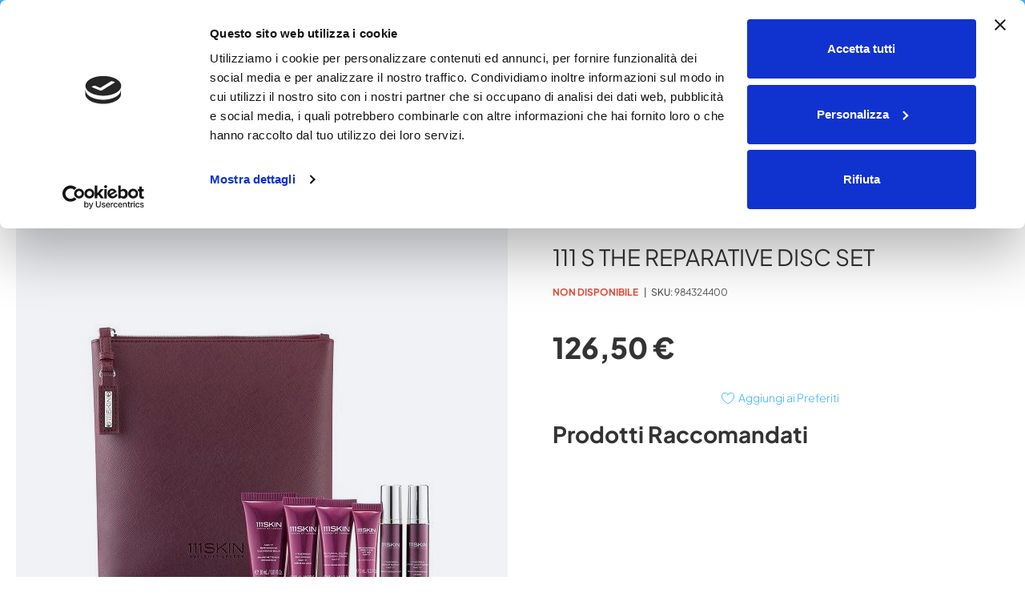

--- FILE ---
content_type: text/html; charset=UTF-8
request_url: https://lafarmaciadelsole.it/pending-categorization/111-s-the-reparative-disc-set-984324400
body_size: 32650
content:
<!doctype html>
<html lang="it">
    <head prefix="og: http://ogp.me/ns# fb: http://ogp.me/ns/fb# product: http://ogp.me/ns/product#">
        <script type='text/javascript' nonce='NjJvcmRid2Vvb29hdTF0eXZ0OXdyOTVhZ3pobWNjZnc='>
    var BASE_URL = 'https\u003A\u002F\u002Flafarmaciadelsole.it\u002F';
    var require = {
        'baseUrl': 'https\u003A\u002F\u002Flafarmaciadelsole.it\u002Fstatic\u002Fversion1757587015\u002Ffrontend\u002FDNAFactory\u002Ffarmaciadelsole_m2\u002Fit_IT'
    };</script>        <meta charset="utf-8"/>
<meta name="title" content="111 S THE REPARATIVE DISC SET"/>
<meta name="keywords" content="111 S THE REPARATIVE DISC SET"/>
<meta name="robots" content="INDEX,FOLLOW"/>
<meta name="viewport" content="width=device-width, initial-scale=1"/>
<meta name="format-detection" content="telephone=no"/>
<meta name="msapplication-TileColor" content="#ffffff"/>
<meta name="msapplication-TileImage" content="https://lafarmaciadelsole.it/static/version1757587015/frontend/DNAFactory/farmaciadelsole_m2/it_IT/Magento_Theme/favicon/ms-icon-144x144.png"/>
<meta name="theme-color" content="#ffffff"/>
<title>La Farmacia del Sole: 111 S THE REPARATIVE DISC SET</title>








<script  type="text/javascript"  src="https://lafarmaciadelsole.it/static/version1757587015/frontend/DNAFactory/farmaciadelsole_m2/it_IT/requirejs/require.js"></script>
<script  type="text/javascript"  src="https://lafarmaciadelsole.it/static/version1757587015/frontend/DNAFactory/farmaciadelsole_m2/it_IT/mage/requirejs/mixins.js"></script>
<script  type="text/javascript"  src="https://lafarmaciadelsole.it/static/version1757587015/frontend/DNAFactory/farmaciadelsole_m2/it_IT/requirejs-config.js"></script>
<script  type="text/javascript"  src="https://lafarmaciadelsole.it/static/version1757587015/frontend/DNAFactory/farmaciadelsole_m2/it_IT/Doofinder_Feed/js/df_add_to_cart.js"></script>
<script  type="text/javascript"  src="https://lafarmaciadelsole.it/static/version1757587015/frontend/DNAFactory/farmaciadelsole_m2/it_IT/Amasty_Faq/js/section/product-url.js"></script>
<link  rel="apple-touch-icon" sizes="57x57" href="https://lafarmaciadelsole.it/static/version1757587015/frontend/DNAFactory/farmaciadelsole_m2/it_IT/Magento_Theme/favicon/apple-icon-57x57.png" />
<link  rel="apple-touch-icon" sizes="60x60" href="https://lafarmaciadelsole.it/static/version1757587015/frontend/DNAFactory/farmaciadelsole_m2/it_IT/Magento_Theme/favicon/apple-icon-60x60.png" />
<link  rel="apple-touch-icon" sizes="72x72" href="https://lafarmaciadelsole.it/static/version1757587015/frontend/DNAFactory/farmaciadelsole_m2/it_IT/Magento_Theme/favicon/apple-icon-72x72.png" />
<link  rel="apple-touch-icon" sizes="76x76" href="https://lafarmaciadelsole.it/static/version1757587015/frontend/DNAFactory/farmaciadelsole_m2/it_IT/Magento_Theme/favicon/apple-icon-76x76.png" />
<link  rel="apple-touch-icon" sizes="114x114" href="https://lafarmaciadelsole.it/static/version1757587015/frontend/DNAFactory/farmaciadelsole_m2/it_IT/Magento_Theme/favicon/apple-icon-114x114.png" />
<link  rel="apple-touch-icon" sizes="120x120" href="https://lafarmaciadelsole.it/static/version1757587015/frontend/DNAFactory/farmaciadelsole_m2/it_IT/Magento_Theme/favicon/apple-icon-120x120.png" />
<link  rel="apple-touch-icon" sizes="144x144" href="https://lafarmaciadelsole.it/static/version1757587015/frontend/DNAFactory/farmaciadelsole_m2/it_IT/Magento_Theme/favicon/apple-icon-144x144.png" />
<link  rel="apple-touch-icon" sizes="152x152" href="https://lafarmaciadelsole.it/static/version1757587015/frontend/DNAFactory/farmaciadelsole_m2/it_IT/Magento_Theme/favicon/apple-icon-152x152.png" />
<link  rel="apple-touch-icon" sizes="180x180" href="https://lafarmaciadelsole.it/static/version1757587015/frontend/DNAFactory/farmaciadelsole_m2/it_IT/Magento_Theme/favicon/apple-icon-180x180.png" />
<link  rel="icon" type="image/png" sizes="192x192" href="https://lafarmaciadelsole.it/static/version1757587015/frontend/DNAFactory/farmaciadelsole_m2/it_IT/Magento_Theme/favicon/android-icon-192x192.png" />
<link  rel="icon" type="image/png" sizes="32x32" href="https://lafarmaciadelsole.it/static/version1757587015/frontend/DNAFactory/farmaciadelsole_m2/it_IT/Magento_Theme/favicon/favicon-32x32.png" />
<link  rel="icon" type="image/png" sizes="96x96" href="https://lafarmaciadelsole.it/static/version1757587015/frontend/DNAFactory/farmaciadelsole_m2/it_IT/Magento_Theme/favicon/favicon-96x96.png" />
<link  rel="icon" type="image/png" sizes="16x16" href="https://lafarmaciadelsole.it/static/version1757587015/frontend/DNAFactory/farmaciadelsole_m2/it_IT/Magento_Theme/favicon/favicon-16x16.png" />
<link  rel="manifest" href="https://lafarmaciadelsole.it/static/version1757587015/frontend/DNAFactory/farmaciadelsole_m2/it_IT/Magento_Theme/favicon/manifest.json" />
<link  rel="icon" type="image/x-icon" href="https://lafarmaciadelsole.it/media/favicon/default/pittogramma.png" />
<link  rel="shortcut icon" type="image/x-icon" href="https://lafarmaciadelsole.it/media/favicon/default/pittogramma.png" />
<meta name="google-site-verification" content="cUHo4-nLlD3BsdoyyeKUW2F3nbUd7bEWsB2hlQd-kv0" />
<meta name="facebook-domain-verification" content="grlljk2jhfj1sy4wjglahmke4sy3ql" />

<!-- This site is converting visitors into subscribers and customers with OptinMonster - https://optinmonster.com -->
<script type='text/javascript' nonce='NjJvcmRid2Vvb29hdTF0eXZ0OXdyOTVhZ3pobWNjZnc='>(function(d,u,ac){var s=d.createElement('script');s.type='text/javascript';s.src='https://a.omappapi.com/app/js/api.min.js';s.async=true;s.dataset.user=u;s.dataset.account=ac;d.getElementsByTagName('head')[0].appendChild(s);})(document,215968,232261);</script>
<!-- / https://optinmonster.com -->

<style>
#easynolo_bancasellapro-form #alternative-payments-wrapper {
display: none!important;
}
.checkout-index-index .payment-option.discount-code {
    display: none;
}
</style>

<script defer>
    (function () {
        // --- Utilità ---
        var processed = new WeakSet();

        function isElement(node) {
            return node && node.nodeType === 1;
        }

        function isNaturallyFocusable(el) {
            var tag = el.tagName.toLowerCase();
            if (tag === 'a') return el.hasAttribute('href');
            return ['button', 'input', 'select', 'textarea'].indexOf(tag) !== -1;
        }

        function safeSet(el, attr, value) {
            if (!el.hasAttribute(attr)) el.setAttribute(attr, value);
        }

        // --- Regole per singolo elemento ---
        function applyRulesToElement(el) {
            if (!isElement(el)) return;

            // marca come visto, aiuta a non ripetere lavoro inutile
            if (!processed.has(el)) processed.add(el);

            var tag = el.tagName.toLowerCase();

            // 1) <a href="#"> => role="button" (+ tabindex se non focusable)
            if (tag === 'a' && el.getAttribute('href') === '#' && !el.hasAttribute('role')) {
                el.setAttribute('role', 'button');
                if (!el.hasAttribute('tabindex') && !isNaturallyFocusable(el)) {
                    el.setAttribute('tabindex', '0');
                }
            }

            // 2) Link target="_blank" => aria-label se manca (usa il testo)
            if (tag === 'a' && el.getAttribute('target') === '_blank' && !el.hasAttribute('aria-label')) {
                var text = (el.textContent || '').trim();
                if (text.length > 0) {
                    el.setAttribute('aria-label', text + ' - opens in new tab');
                }
            }

            // 2.1) Link con href valorizzato e senza aria-label => estrai path finale
            if (tag === 'a' && el.hasAttribute('href') && !el.hasAttribute('aria-label')) {
                var href = el.getAttribute('href');
                if (href && href !== '#') {
                    try {
                        var cleanHref = href.split('?')[0].split('#')[0];
                        var parts = cleanHref.split('/');
                        var last = parts.filter(function (p) { return p; }).pop();
                        if (last) {
                            var label = decodeURIComponent(last)
                                .replace(/[-_]/g, ' ')
                                .replace(/[^\w\sàèéìòùÀÈÉÌÒÙ]/gi, '')
                                .trim();
                            if (label) el.setAttribute('aria-label', label);
                        }
                    } catch (e) { /* noop */ }
                }
            }

            // 3) Form di ricerca => role="search"
            if (el.id === 'search_mini_form') {
                el.setAttribute('role', 'search');
            }

            // 4) Icone visive => role="presentation" se classe contiene "-icon"
            if (
                (tag === 'i' || tag === 'em' || tag === 'span') &&
                /\-icon/.test(el.className || '') &&
                !el.hasAttribute('role')
            ) {
                el.setAttribute('role', 'presentation');
            }

            // 5) SVG: rimuovi role="img", metti alt e role="presentation" se mancano
            if (tag === 'svg') {
                if (el.getAttribute('role') === 'img') el.removeAttribute('role');
                safeSet(el, 'alt', 'Icona');
                safeSet(el, 'role', 'presentation');
            }

            // 6) Elementi "cliccabili" via classi/stile
            var isClickableByClass =
                el.classList.contains('cursor-pointer') ||
                el.classList.contains('group/button') || // tailwind escapa la slash
                el.classList.contains('swiper-button-prev') ||
                el.classList.contains('swiper-button-next') ||
                el.classList.contains('swiper-pagination-bullet') ||
                el.classList.contains('amshopby-choice') ||
                el.classList.contains('search-utils') ||
                el.classList.contains('ui-slider-handle') ||
                el.classList.contains('am-show-more') ||
                el.classList.contains('product-item-link');

            var hasPointerStyle =
                (el.getAttribute('style') || '').toLowerCase().indexOf('cursor: pointer') !== -1;

            if ((isClickableByClass || hasPointerStyle) && !el.hasAttribute('role')) {
                var isNativeButton =
                    tag === 'button' || (tag === 'input' && ['button', 'submit', 'reset'].indexOf(el.type) !== -1);

                if (!isNativeButton) {
                    el.setAttribute('role', 'button');
                    if (!el.hasAttribute('tabindex') && !isNaturallyFocusable(el)) {
                        el.setAttribute('tabindex', '0');
                    }
                    safeSet(el, 'aria-label', 'Action');
                }
            }

            // 7) Elementi con @click/@click.prevent/x-on:click => role="button"
            var hasAlpineClick =
                el.hasAttribute('@click') || el.hasAttribute('@click.prevent') || el.hasAttribute('x-on:click');
            if (hasAlpineClick && !el.hasAttribute('role') && tag !== 'button') {
                el.setAttribute('role', 'button');
                if (!el.hasAttribute('tabindex') && !isNaturallyFocusable(el)) {
                    el.setAttribute('tabindex', '0');
                }
                safeSet(el, 'aria-label', 'Action');
            }

            // 9) Pseudo-button: a/span/div con comportamento da bottone
            if (tag === 'a' || tag === 'span' || tag === 'div') {
                var isButtonLike =
                    hasAlpineClick ||
                    el.hasAttribute('onclick') ||
                    el.hasAttribute('@keyup.enter') ||
                    el.hasAttribute('x-on:keyup.enter') ||
                    el.classList.contains('cursor-pointer') ||
                    el.classList.contains('badge-container') ||
                    el.classList.contains('rating-summary');

                if (isButtonLike) {
                    if (!el.hasAttribute('role')) el.setAttribute('role', 'button');
                    if (!isNaturallyFocusable(el) && !el.hasAttribute('tabindex')) el.setAttribute('tabindex', '0');
                    safeSet(el, 'aria-label', 'Action');
                }
            }

            // 8) Cookiebot title: rimozione attributi impropri
            if (el.id === 'CybotCookiebotDialogBodyContentTitle') {
                if (el.getAttribute('role') === 'heading') el.removeAttribute('role');
                if (el.hasAttribute('aria-level')) el.removeAttribute('aria-level');
            }
        }

        // --- Applicazione su un sottoalbero ---
        function applyRulesDeep(root) {
            if (!root || !isElement(root)) return;

            // Applica al nodo radice
            applyRulesToElement(root);

            // Selettori che coprono la maggior parte dei casi; evitiamo query * globale
            var selectors = [
                "[href='#']:not([role])",
                "a[target='_blank']:not([aria-label])",
                "a[href]:not([aria-label])",
                "#search_mini_form",
                "i[class*='-icon']:not([role])",
                "em[class*='-icon']:not([role])",
                "span[class*='-icon']:not([role])",
                "svg",
                ".cursor-pointer",
                ".group\\/button",
                "[style*='cursor: pointer']",
                ".swiper-button-prev",
                ".swiper-button-next",
                ".swiper-pagination-bullet",
                ".product-item-link",
                "a",
                "span",
                "div",
                "*[onclick]",
                "#CybotCookiebotDialogBodyContentTitle",
                ".search-utils",
                "#contentarea",
                ".ui-slider-handle",
                ".amshopby-choice",
                ".am-show-more",
                "#gallery-prev-area",
                "#gallery-next-area",
                "#contentarea"
            ].join(',');

            var nodes = root.querySelectorAll ? root.querySelectorAll(selectors) : [];
            for (var i = 0; i < nodes.length; i++) {
                applyRulesToElement(nodes[i]);
            }
        }

        // --- Osservazione del DOM per contenuti dinamici ---
        var observer = new MutationObserver(function (mutations) {
            for (var i = 0; i < mutations.length; i++) {
                var m = mutations[i];

                if (m.type === 'childList') {
                    m.addedNodes && Array.prototype.forEach.call(m.addedNodes, function (n) {
                        if (isElement(n)) applyRulesDeep(n);
                    });
                }

                if (m.type === 'attributes') {
                    if (isElement(m.target)) applyRulesToElement(m.target);
                }
            }
        });

        function start() {
            // Passata iniziale su tutto il documento
            applyRulesDeep(document.documentElement);

            // Osserva cambi su body
            observer.observe(document.body || document.documentElement, {
                childList: true,
                subtree: true,
                attributes: true,
                // Includiamo alcuni attributi noti (NB: alcuni, come "@click", possono esistere in DOM)
                attributeFilter: [
                    'href', 'target', 'role', 'tabindex', 'aria-label', 'class', 'style',
                    'onclick', 'id', 'type',
                    '@click', '@click.prevent', 'x-on:click', '@keyup.enter', 'x-on:keyup.enter'
                ]
            });

            // Gestione Cookiebot se già presente
            var cb = document.getElementById('CybotCookiebotDialogBodyContentTitle');
            if (cb) applyRulesToElement(cb);
        }

        // Avvio quando DOM è pronto (con defer questo di solito è già vero)
        if (document.readyState === 'loading') {
            document.addEventListener('DOMContentLoaded', start, { once: true });
        } else {
            try { start(); } catch (e) { /* noop in produzione */ }
        }
    })();
</script>
            <script type='text/javascript' nonce='NjJvcmRid2Vvb29hdTF0eXZ0OXdyOTVhZ3pobWNjZnc='>
        require([
            'jquery'
        ], function ($) {

            function trackAddToCart(content_ids, content_name, content_category, value, eventId) {
                fbq('set', 'agent', 'magento2-0.0.0-1.4.5', '322448116258506');
                fbq('track', 'AddToCart', {
                        source: "magento2",
                        pluginVersion: "1.4.5",
                        content_type: "product",
                        currency: "EUR",
                        content_ids: content_ids,
                        content_name: content_name,
                        content_category: content_category,
                        value: value
                    },
                    {
                        eventID: eventId
                    }
                );
            }

            var product_info_url = 'https://lafarmaciadelsole.it/fbe/Pixel/ProductInfoForAddToCart';

            $(document).on('ajax:addToCart', function (event, data) {
                var product_sku = data.sku;
                var form_key = jQuery("[name='form_key']").val();
                $.ajax({
                    url: product_info_url,
                    data: {
                        product_sku: product_sku,
                        form_key: form_key
                    },
                    type: 'post',
                    dataType: 'json',
                    success: function (res) {
                        trackAddToCart(
                            [res.id],
                            res.name,
                            res.content_category,
                            res.value,
                            res.event_id
                        );
                    }
                });
            });
        });
    </script>
    
<!-- Google Tag Manager by MagePal -->
<script type='text/javascript' nonce='NjJvcmRid2Vvb29hdTF0eXZ0OXdyOTVhZ3pobWNjZnc='>
    window.dataLayer = window.dataLayer || [];

</script>

<script type="text/x-magento-init">
    {
        "*": {
            "magepalGtmDatalayer": {
                "isCookieRestrictionModeEnabled": 0,
                "currentWebsite": 1,
                "cookieName": "user_allowed_save_cookie",
                "dataLayer": "dataLayer",
                "accountId": "GTM-WWVVCHR",
                "data": [{"ecommerce":{"currencyCode":"EUR"},"pageType":"catalog_product_view","list":"detail"},{"event":"productPage","product":{"id":"29468","sku":"984324400","parent_sku":"984324400","product_type":"simple","name":"111 S THE REPARATIVE DISC SET","price":115,"attribute_set_id":"4","path":"Pending Categorization > 111 S THE REPARATIVE DISC SET","category":"Pending Categorization","image_url":"https:\/\/lafarmaciadelsole.it\/media\/catalog\/product\/2\/5\/254010.jpg"}},{"event":"allPage"},{"event":"catalogProductViewPage"}],
                "isGdprEnabled": 0,
                "gdprOption": 0,
                "addJsInHeader": 0,
                "containerCode": ""
            }
        }
    }
</script>
<!-- End Google Tag Manager by MagePal -->
<!-- Meta Business Extension for Magento 2 -->
<!-- Meta Pixel Code -->
<script type='text/javascript' nonce='NjJvcmRid2Vvb29hdTF0eXZ0OXdyOTVhZ3pobWNjZnc='>
!function(f,b,e,v,n,t,s){if(f.fbq)return;n=f.fbq=function(){n.callMethod?
n.callMethod.apply(n,arguments):n.queue.push(arguments)};if(!f._fbq)f._fbq=n;
n.push=n;n.loaded=!0;n.version='2.0';n.queue=[];t=b.createElement(e);t.async=!0;
t.src=v;s=b.getElementsByTagName(e)[0];s.parentNode.insertBefore(t,s)}(window,
document,'script','//connect.facebook.net/en_US/fbevents.js');
    fbq(
  'init',
  '322448116258506',
    {},
  {agent: 'magento2-0.0.0-1.4.5' }
);
fbq('track', 'PageView', {
  source: "magento2",
  pluginVersion: "1.4.5"
});
</script>
<noscript>
    <img height="1" width="1" style="display:none"
     src="https://www.facebook.com/tr?id=322448116258506&ev=PageView&noscript=1&a=magento2-0.0.0-1.4.5" />
        </noscript>
<!-- End Meta Pixel Code -->

<style type="text/css" data-type="criticalCss">
    </style>

<style type="text/css" data-type="criticalCss">
    body{margin:0}.page-main{flex-grow:1}.product-image-wrapper{display:block;height:0;overflow:hidden;position:relative;z-index:1}.product-image-wrapper .product-image-photo{bottom:0;display:block;height:auto;left:0;margin:auto;max-width:100%;position:absolute;right:0;top:0;width:auto}.product-image-container{display:inline-block}.modal-popup{position:fixed}.page-wrapper{display:flex;flex-direction:column;min-height:100vh}.action.skip:not(:focus),.block.newsletter .label,.page-header .switcher .label,.product-item-actions .actions-secondary>.action span{border:0;clip:rect(0, 0, 0, 0);height:1px;margin:-1px;overflow:hidden;padding:0;position:absolute;width:1px}.alink,a{color:#006bb4;text-decoration:none}.page-header .panel.wrapper{background-color:#6e716e;color:#fff}.header.panel>.header.links{list-style:none none;float:right;font-size:0;margin-right:20px}.header.panel>.header.links>li{font-size:14px;margin:0 0 0 15px}.block-search .action.search,.block-search .block-title,.block-search .nested,.block.newsletter .title,.breadcrumbs .item,.nav-toggle,.no-display,.page-footer .switcher .options ul.dropdown,.page-header .switcher .options ul.dropdown{display:none}.block-search .label>span{height:1px;overflow:hidden;position:absolute}.page-footer{margin-top:25px}.block.newsletter .actions{display:table-cell;vertical-align:top;width:1%}.block-banners .banner-items,.block-banners-inline .banner-items,.block-event .slider-panel .slider,.footer.content ul,.product-items{margin:0;padding:0;list-style:none none}.copyright{background-color:#6e716e;color:#fff;box-sizing:border-box;display:block;padding:10px;text-align:center}.modal-popup,.modal-slide{visibility:hidden;opacity:0}input[type=email],input[type=number],input[type=password],input[type=search],input[type=text],input[type=url]{background:#fff;background-clip:padding-box;border:1px solid #c2c2c2;border-radius:1px;font-size:14px;height:32px;line-height:1.42857143;padding:0 9px;vertical-align:baseline;width:100%;box-sizing:border-box}.action.primary{background:#1979c3;border:1px solid #1979c3;color:#fff;font-weight:600;padding:7px 15px}.block.newsletter .form.subscribe{display:table}.load.indicator{background-color:rgba(255,255,255,0.7);z-index:9999;bottom:0;left:0;position:fixed;right:0;top:0;position:absolute}.load.indicator:before{background:transparent url(../images/loader-2.gif) no-repeat 50% 50%;border-radius:5px;height:160px;width:160px;bottom:0;box-sizing:border-box;content:'';left:0;margin:auto;position:absolute;right:0;top:0}.load.indicator>span{display:none}.loading-mask{bottom:0;left:0;margin:auto;position:fixed;right:0;top:0;z-index:100;background:rgba(255,255,255,0.5)}.loading-mask .loader>img{bottom:0;left:0;margin:auto;position:fixed;right:0;top:0;z-index:100}.loading-mask .loader>p{display:none}body>.loading-mask{z-index:9999}._block-content-loading{position:relative}@media (min-width:1024px),print{body,html{height:100%}.page-header{border:0;margin-bottom:0}.nav-sections-item-title,.section-item-content .switcher-currency,ul.header.links li.customer-welcome,ul.level0.submenu{display:none}.abs-add-clearfix-desktop:after,.abs-add-clearfix-desktop:before,.account .column.main .block.block-order-details-view:after,.account .column.main .block.block-order-details-view:before,.account .column.main .block:not(.widget) .block-content:after,.account .column.main .block:not(.widget) .block-content:before,.account .page-title-wrapper:after,.account .page-title-wrapper:before,.block-addresses-list .items.addresses:after,.block-addresses-list .items.addresses:before,.block-cart-failed .block-content:after,.block-cart-failed .block-content:before,.block-giftregistry-shared .item-options:after,.block-giftregistry-shared .item-options:before,.block-wishlist-management:after,.block-wishlist-management:before,.cart-container:after,.cart-container:before,.data.table .gift-wrapping .content:after,.data.table .gift-wrapping .content:before,.data.table .gift-wrapping .nested:after,.data.table .gift-wrapping .nested:before,.header.content:after,.header.content:before,.login-container:after,.login-container:before,.magento-rma-guest-returns .column.main .block.block-order-details-view:after,.magento-rma-guest-returns .column.main .block.block-order-details-view:before,.order-links:after,.order-links:before,.order-review-form:after,.order-review-form:before,.page-header .header.panel:after,.page-header .header.panel:before,.paypal-review .block-content:after,.paypal-review .block-content:before,.paypal-review-discount:after,.paypal-review-discount:before,.sales-guest-view .column.main .block.block-order-details-view:after,.sales-guest-view .column.main .block.block-order-details-view:before,[class^=sales-guest-] .column.main .block.block-order-details-view:after,[class^=sales-guest-] .column.main .block.block-order-details-view:before{content:'';display:table}.abs-add-clearfix-desktop:after,.account .column.main .block.block-order-details-view:after,.account .column.main .block:not(.widget) .block-content:after,.account .page-title-wrapper:after,.block-addresses-list .items.addresses:after,.block-cart-failed .block-content:after,.block-giftregistry-shared .item-options:after,.block-wishlist-management:after,.cart-container:after,.data.table .gift-wrapping .content:after,.data.table .gift-wrapping .nested:after,.header.content:after,.login-container:after,.magento-rma-guest-returns .column.main .block.block-order-details-view:after,.order-links:after,.order-review-form:after,.page-header .header.panel:after,.paypal-review .block-content:after,.paypal-review-discount:after,.sales-guest-view .column.main .block.block-order-details-view:after,[class^=sales-guest-] .column.main .block.block-order-details-view:after{clear:both}.block.category.event,.breadcrumbs,.footer.content,.header.content,.navigation,.page-header .header.panel,.page-main,.page-wrapper>.page-bottom,.page-wrapper>.widget,.top-container{box-sizing:border-box;margin-left:auto;margin-right:auto;max-width:1280px;padding-left:20px;padding-right:20px;width:auto}.panel.header{padding:10px 20px}.page-header .switcher{float:right;margin-left:15px;margin-right:-6px}.header.panel>.header.links>li>a{color:#fff}.header.content{padding:30px 20px 0}.compare.wrapper{list-style:none none}.nav-sections{margin-bottom:25px}.nav-sections-item-content>.navigation{display:block}.navigation ul{margin-top:0;margin-bottom:0;padding:0 8px;position:relative}.navigation .level0{margin:0 10px 0 0;display:inline-block}.navigation .level0>.level-top{color:#575757;line-height:47px;padding:0 12px}.page-main{width:100%}.footer.content ul{padding-right:50px}.footer.content .block{float:right}.block.newsletter{width:34%}}@media only screen and (max-width:767px){.compare.wrapper,.panel.wrapper,[class*=block-compare]{display:none}.page-header .header.panel,.page-main{padding-left:15px;padding-right:15px}.header.content{padding-top:10px}.nav-sections-items:after,.nav-sections-items:before{content:'';display:table}.nav-sections-items:after{clear:both}.nav-sections{width:100vw;position:fixed;left:-100vw}}.skeleton-easy{width:auto;-webkit-mask:linear-gradient(#000 0 0) bottom right / 100% 100%;-webkit-mask-repeat:no-repeat;background:linear-gradient(90deg, #cccccc38 40%, #fff, #cccccc38 60%) right/300% 100%;animation:skeleton-animation 1s linear infinite}@keyframes skeleton-animation{to{background-position:left}}:root{--fs-xl:21px;--fs-l:16px;--fs-base:14px;--fs-s:12px;--fs-xs:9px;--fs-h1:20px;--fs-h2:16px;--fs-h3:16px;--fs-h4:14px;--fs-h5:14px;--fs-h6:12px;--layout-max-width:1280px;scroll-behavior:smooth;--sb-color:#3db2ff;--sb-bg:transparent;--sb-radius:0;--sb-spacing:0;--sb-inactive:#64c1ff;--scrollbar-width:6px;--actual-scrollbar-width:6px;--sb-width:thin;scrollbar-color:var(--sb-color) var(--sb-bg);scrollbar-width:var(--sb-width);--breakpoint-xxs:320px;--breakpoint-xs:480px;--breakpoint-sm:768px;--breakpoint-md:1024px;--breakpoint-lg:1280px;--breakpoint-xl:1440px;--c-icon-width:0px;--c-icon-text-gutter:0px;--c-icon-border-gutter:15px;--label-as-placeholder:true;--input-height:50px;--sat:env(safe-area-inset-top);--sar:env(safe-area-inset-right);--sab:env(safe-area-inset-bottom);--sal:env(safe-area-inset-left)}:root::-webkit-scrollbar,:root ::-webkit-scrollbar{width:var(--actual-scrollbar-width)}:root::-webkit-scrollbar-track,:root ::-webkit-scrollbar-track{background:var(--sb-bg)}:root::-webkit-scrollbar-thumb,:root ::-webkit-scrollbar-thumb{background-color:var(--sb-color);border-radius:var(--sb-radius);border-width:var(--sb-spacing);border-style:solid;border-color:var(--sb-bg)}:root ::-webkit-scrollbar-thumb:window-inactive,:root::-webkit-scrollbar-thumb :window-inactive,:root ::-webkit-scrollbar-thumb :window-inactive{background-color:var(--sb-inactive)}::selection{color:#fff;background:#3db2ff}::-moz-selection{color:#fff;background:#3db2ff}select option:checked{color:#333;background:linear-gradient(#c5e8ff, #c5e8ff);background-color:#c5e8ff}select :not([multiple]) option:hover,select[multiple]:focus option:checked{color:#fff;background:linear-gradient(#3db2ff, #3db2ff);background-color:#3db2ff;box-shadow:0 0 10px 100px #3db2ff inset}*,*::after,*::before{box-sizing:border-box}.mx-layout{margin-right:var(--layout-gutter);margin-left:var(--layout-gutter)}.px-layout{padding-right:var(--layout-gutter);padding-left:var(--layout-gutter)}.mx-nlayout{margin-right:calc(-1 * var(--layout-gutter));margin-left:calc(-1 * var(--layout-gutter))}.full-width-container,[data-content-type='row'][data-appearance='full-bleed'],[data-content-type='row'][data-appearance='full-width']{position:relative;right:auto;overflow-x:hidden;width:calc(100vw - var(--scrollbar-width));left:calc((100% - 100vw + var(--scrollbar-width))/2)}.columns{display:-webkit-flex;display:-ms-flexbox;display:flex;-webkit-flex-wrap:wrap;flex-wrap:wrap;box-sizing:border-box}.columns:after{clear:both;content:' ';display:block;height:0;overflow:hidden;visibility:hidden}.columns .column.main{padding-bottom:40px;-webkit-flex-basis:auto;flex-basis:auto;-webkit-flex-grow:1;flex-grow:1;-ms-flex-order:2;-webkit-order:2;order:2;width:100%}.columns .sidebar-main{-webkit-flex-grow:1;flex-grow:1;-webkit-flex-basis:100%;flex-basis:100%;-ms-flex-order:1;-webkit-order:1;order:1}.columns .sidebar-additional{-webkit-flex-grow:1;flex-grow:1;-webkit-flex-basis:100%;flex-basis:100%;-ms-flex-order:3;-webkit-order:3;order:3}.navigation,.breadcrumbs,.page-header .header.panel,.header.content,.footer.content,.page-main,.page-wrapper>.widget,.page-wrapper>.page-bottom,.block.category.event,.top-container{padding-left:max(var(--layout-gutter), var(--sal));padding-right:max(var(--layout-gutter), var(--sar))}.action-toggle,.header.content>.link,.minicart-wrapper{text-align:center}.action-toggle>a,.header.content>.link>a,.minicart-wrapper>a{position:relative;display:block;--hic:#333;font-size:1.2rem;color:var(--hic)}.action-toggle>a:hover,.header.content>.link>a:hover,.minicart-wrapper>a:hover,._has-auth-shown .authentication-wrapper.action-toggle>a,._has-auth-shown .authentication-wrapper.minicart-wrapper>a{--hic:#3db2ff;text-decoration:none}.action-toggle>a .text,.header.content>.link>a .text,.minicart-wrapper>a .text{font-weight:500;text-overflow:ellipsis;width:100px;overflow:hidden;white-space:nowrap;margin:3px -25px -3px}.action-toggle>a .counter,.header.content>.link>a .counter,.minicart-wrapper>a .counter{position:absolute;top:0;left:50%;line-height:17px;min-width:17px;border-radius:8.5px;text-align:center;background-color:#3db2ff;font-weight:700;color:#fff;padding:0 3px;transform:translate(3px, -25%)}.action-toggle svg,.header.content>.link svg,.minicart-wrapper svg{width:100%;max-width:29px;display:block;margin:auto;fill:var(--hic)}.fieldset{border:0;margin:0 0 30px;padding:0;letter-spacing:-.31em}.fieldset>*{letter-spacing:normal}.fieldset>.legend{margin:0 0 20px;padding:0 0 10px;width:100%;box-sizing:border-box;float:left;line-height:1.2;font-size:1.8rem;font-weight:300}.fieldset>.legend+br{clear:both;display:block;height:0;overflow:hidden;visibility:hidden}.fieldset:last-child{margin-bottom:20px}.fieldset>.field,.fieldset>.fields>.field{margin:0 0 20px}.fieldset>.field>.label,.fieldset>.fields>.field>.label{margin:0 0 8px;display:inline-block}.fieldset>.field:last-child,.fieldset>.fields>.field:last-child{margin-bottom:0}.fieldset>.field>.label,.fieldset>.fields>.field>.label{color:#999;font-weight:500}.fieldset>.field>.label+br,.fieldset>.fields>.field>.label+br{display:none}.fieldset>.field .choice input,.fieldset>.fields>.field .choice input{vertical-align:top}.fieldset>.field .fields.group:before,.fieldset>.fields>.field .fields.group:before,.fieldset>.field .fields.group:after,.fieldset>.fields>.field .fields.group:after{content:'';display:table}.fieldset>.field .fields.group:after,.fieldset>.fields>.field .fields.group:after{clear:both}.fieldset>.field .fields.group .field,.fieldset>.fields>.field .fields.group .field{box-sizing:border-box;float:left}.fieldset>.field .fields.group.group-2 .field,.fieldset>.fields>.field .fields.group.group-2 .field{width:50% !important}.fieldset>.field .fields.group.group-3 .field,.fieldset>.fields>.field .fields.group.group-3 .field{width:33.3% !important}.fieldset>.field .fields.group.group-4 .field,.fieldset>.fields>.field .fields.group.group-4 .field{width:25% !important}.fieldset>.field .fields.group.group-5 .field,.fieldset>.fields>.field .fields.group.group-5 .field{width:20% !important}.fieldset>.field .addon,.fieldset>.fields>.field .addon{display:-webkit-inline-flex;display:-ms-inline-flexbox;display:inline-flex;-webkit-flex-wrap:nowrap;flex-wrap:nowrap;padding:0;width:100%}.fieldset>.field .addon textarea,.fieldset>.fields>.field .addon textarea,.fieldset>.field .addon select,.fieldset>.fields>.field .addon select,.fieldset>.field .addon input,.fieldset>.fields>.field .addon input{-ms-flex-order:2;-webkit-order:2;order:2;-webkit-flex-basis:100%;flex-basis:100%;display:inline-block;margin:0;width:auto}.fieldset>.field .addon .addbefore,.fieldset>.fields>.field .addon .addbefore,.fieldset>.field .addon .addafter,.fieldset>.fields>.field .addon .addafter{background:#fff;background-clip:padding-box;border:1px solid #abb4c2;border-radius:0;font-family:'Plus Jakarta Sans','Helvetica Neue',Helvetica,Arial,sans-serif;font-size:16px;height:50px;line-height:50px;padding:0 15px;vertical-align:baseline;width:100%;box-sizing:border-box;-ms-flex-order:3;-webkit-order:3;order:3;display:inline-block;vertical-align:middle;white-space:nowrap;width:auto}.fieldset>.field .addon .addbefore:focus,.fieldset>.fields>.field .addon .addbefore:focus,.fieldset>.field .addon .addafter:focus,.fieldset>.fields>.field .addon .addafter:focus{border:1px solid #3db2ff}.fieldset>.field .addon .addbefore:disabled,.fieldset>.fields>.field .addon .addbefore:disabled,.fieldset>.field .addon .addafter:disabled,.fieldset>.fields>.field .addon .addafter:disabled{opacity:.5}.fieldset>.field .addon .addbefore::-moz-placeholder,.fieldset>.fields>.field .addon .addbefore::-moz-placeholder,.fieldset>.field .addon .addafter::-moz-placeholder,.fieldset>.fields>.field .addon .addafter::-moz-placeholder{color:#575757}.fieldset>.field .addon .addbefore::-webkit-input-placeholder,.fieldset>.fields>.field .addon .addbefore::-webkit-input-placeholder,.fieldset>.field .addon .addafter::-webkit-input-placeholder,.fieldset>.fields>.field .addon .addafter::-webkit-input-placeholder{color:#575757}.fieldset>.field .addon .addbefore:-ms-input-placeholder,.fieldset>.fields>.field .addon .addbefore:-ms-input-placeholder,.fieldset>.field .addon .addafter:-ms-input-placeholder,.fieldset>.fields>.field .addon .addafter:-ms-input-placeholder{color:#575757}.fieldset>.field .addon .addbefore,.fieldset>.fields>.field .addon .addbefore{float:left;-ms-flex-order:1;-webkit-order:1;order:1}.fieldset>.field .additional,.fieldset>.fields>.field .additional{margin-top:10px}.fieldset>.field.required>.label:after,.fieldset>.fields>.field.required>.label:after,.fieldset>.field._required>.label:after,.fieldset>.fields>.field._required>.label:after{content:'*';color:#e74c3c;font-size:1.2rem;font-size:var(--fs-s);margin:0 0 0 5px}.fieldset>.field .note,.fieldset>.fields>.field .note{font-size:1.2rem;font-size:var(--fs-s);margin:3px 0 0;padding:0;display:inline-block;text-decoration:none}.fieldset>.field .note:before,.fieldset>.fields>.field .note:before{-webkit-font-smoothing:antialiased;-moz-osx-font-smoothing:grayscale;font-size:24px;line-height:12px;font-family:'corona-radiata-icons';vertical-align:middle;display:inline-block;font-weight:normal;overflow:hidden;speak:none;text-align:center}.fieldset>.field.choice .label,.fieldset>.fields>.field.choice .label{display:inline;font-weight:normal;margin:0}.column:not(.main) .fieldset>.field .label,.column:not(.main) .fieldset>.fields>.field .label{font-weight:normal}.fieldset>.field:not(.choice):not(.field-checkbox):not(.field-radio):not(.field-switch),.fieldset>.fields>.field:not(.choice):not(.field-checkbox):not(.field-radio):not(.field-switch){position:relative}.fieldset>.field:not(.choice):not(.field-checkbox):not(.field-radio):not(.field-switch) .label,.fieldset>.fields>.field:not(.choice):not(.field-checkbox):not(.field-radio):not(.field-switch) .label{position:absolute;z-index:10;margin:0 15px;top:0;bottom:auto;height:50px;pointer-events:none;display:-webkit-flex;display:-ms-flexbox;display:flex;-webkit-align-items:center;-ms-align-items:center;align-items:center}.fieldset>.field:not(.choice):not(.field-checkbox):not(.field-radio):not(.field-switch) .label.not-empty,.fieldset>.fields>.field:not(.choice):not(.field-checkbox):not(.field-radio):not(.field-switch) .label.not-empty,.fieldset>.field:not(.choice):not(.field-checkbox):not(.field-radio):not(.field-switch) .label.multiple,.fieldset>.fields>.field:not(.choice):not(.field-checkbox):not(.field-radio):not(.field-switch) .label.multiple{display:none}.fieldset>.field:not(.choice):not(.field-checkbox):not(.field-radio):not(.field-switch) .label:not(.not-empty):not(.focus)+.control:not(.not-empty):not(.focus)>input,.fieldset>.fields>.field:not(.choice):not(.field-checkbox):not(.field-radio):not(.field-switch) .label:not(.not-empty):not(.focus)+.control:not(.not-empty):not(.focus)>input{color:transparent}.fieldset>.field:not(.choice):not(.field-checkbox):not(.field-radio):not(.field-switch) .label:not(.not-empty):not(.focus)+.control:not(.not-empty):not(.focus)>input::-webkit-input-placeholder,.fieldset>.fields>.field:not(.choice):not(.field-checkbox):not(.field-radio):not(.field-switch) .label:not(.not-empty):not(.focus)+.control:not(.not-empty):not(.focus)>input::-webkit-input-placeholder{color:transparent}.fieldset>.field:not(.choice):not(.field-checkbox):not(.field-radio):not(.field-switch) .label:not(.not-empty):not(.focus)+.control:not(.not-empty):not(.focus)>input::-moz-placeholder,.fieldset>.fields>.field:not(.choice):not(.field-checkbox):not(.field-radio):not(.field-switch) .label:not(.not-empty):not(.focus)+.control:not(.not-empty):not(.focus)>input::-moz-placeholder{color:transparent}.fieldset>.field:not(.choice):not(.field-checkbox):not(.field-radio):not(.field-switch) .label:not(.not-empty):not(.focus)+.control:not(.not-empty):not(.focus)>input::-ms-placeholder,.fieldset>.fields>.field:not(.choice):not(.field-checkbox):not(.field-radio):not(.field-switch) .label:not(.not-empty):not(.focus)+.control:not(.not-empty):not(.focus)>input::-ms-placeholder{color:transparent}.fieldset>.field:not(.choice):not(.field-checkbox):not(.field-radio):not(.field-switch) .label:not(.not-empty):not(.focus)+.control:not(.not-empty):not(.focus)>input::placeholder,.fieldset>.fields>.field:not(.choice):not(.field-checkbox):not(.field-radio):not(.field-switch) .label:not(.not-empty):not(.focus)+.control:not(.not-empty):not(.focus)>input::placeholder{color:transparent}.fieldset>.field .field.choice,.fieldset>.fields>.field .field.choice{margin-bottom:10px}.fieldset>.field .field.choice:last-child,.fieldset>.fields>.field .field.choice:last-child{margin-bottom:0}.fieldset>.field input[type=file],.fieldset>.fields>.field input[type=file]{margin:5px 0}legend.label{width:auto}.legend+.fieldset,.legend+div{clear:both}.legend>span{margin-right:5px}fieldset.field{border:0;padding:0}.field.date .time-picker{display:inline-block;margin-top:10px;white-space:nowrap}.field .message.warning{margin-top:10px}select{-webkit-appearance:none;-moz-appearance:none;-ms-appearance:none;appearance:none;background-size:30px 60px;text-indent:.01em;text-overflow:''}select::-ms-expand{display:none}select.admin__control-multiselect{height:auto}.field-error,div.mage-error{margin-top:7px;color:#e74c3c}.field-error{color:#e74c3c;font-size:1.2rem;font-size:var(--fs-s)}.product-options-wrapper .date.required div[for*='options'].mage-error{display:none !important}.field .tooltip{position:relative}.field .tooltip .tooltip-content{background:#fff;max-width:360px;min-width:210px;padding:12px 16px;z-index:100;display:none;position:absolute;text-align:left;color:#333;line-height:1.4;border:1px solid #bbb;margin-left:5px;left:100%;top:0}.field .tooltip .tooltip-content:after,.field .tooltip .tooltip-content:before{border:solid transparent;content:'';height:0;position:absolute;width:0}.field .tooltip .tooltip-content:after{border-width:5px;border-color:transparent}.field .tooltip .tooltip-content:before{border-width:6px;border-color:transparent}.field .tooltip .tooltip-content:after,.field .tooltip .tooltip-content:before{right:100%}.field .tooltip .tooltip-content:after{border-right-color:#fff;margin-top:-5px;top:15px}.field .tooltip .tooltip-content:before{border-right-color:#bbb;margin-top:-6px;top:15px}.field .tooltip .tooltip-toggle{cursor:help}.field .tooltip .tooltip-toggle:hover+.tooltip-content,.field .tooltip .tooltip-toggle:focus+.tooltip-content,.field .tooltip:hover .tooltip-content{display:block}.field .tooltip .tooltip-content{min-width:200px;white-space:normal}input:focus~.tooltip .tooltip-content,select:focus~.tooltip .tooltip-content{display:block}._has-datepicker~.ui-datepicker-trigger{background-image:none;background:none;-moz-box-sizing:content-box;border:0;box-shadow:none;line-height:inherit;margin:0;padding:0;text-shadow:none;font-weight:400;display:block;text-decoration:none;display:inline-block;margin-top:-4px;vertical-align:middle}._has-datepicker~.ui-datepicker-trigger:focus,._has-datepicker~.ui-datepicker-trigger:active{background:none;border:none}._has-datepicker~.ui-datepicker-trigger:hover{background:none;border:none}._has-datepicker~.ui-datepicker-trigger.disabled,._has-datepicker~.ui-datepicker-trigger[disabled],fieldset[disabled] ._has-datepicker~.ui-datepicker-trigger{pointer-events:none;opacity:.5}._has-datepicker~.ui-datepicker-trigger>span{border:0;clip:rect(0, 0, 0, 0);height:1px;margin:-1px;overflow:hidden;padding:0;position:absolute;width:1px}._has-datepicker~.ui-datepicker-trigger:before{-webkit-font-smoothing:antialiased;-moz-osx-font-smoothing:grayscale;font-size:23px;line-height:23px;color:#7d7d7d;content:'\e91b';font-family:'corona-radiata-icons';vertical-align:middle;display:inline-block;font-weight:normal;overflow:hidden;speak:none;text-align:center}._has-datepicker~.ui-datepicker-trigger:focus{box-shadow:none;outline:0}.sidebar .fieldset{margin:0}.sidebar .fieldset>.field:not(.choice):not(:last-child),.sidebar .fieldset .fields>.field:not(:last-child){margin:0 0 20px}.sidebar .fieldset>.field:not(.choice) .label,.sidebar .fieldset .fields>.field .label{margin:0 0 4px;padding:0 0 5px;text-align:left;width:100%}.sidebar .fieldset>.field:not(.choice) .control,.sidebar .fieldset .fields>.field .control{width:100%}.input-group{border:2px solid #fff;display:flex}.input-group input.input-text{border:none !important}.input-group .input-group-append{min-width:100px}.input-group input[type="text"],.input-group input[type="password"],.input-group input[type="url"],.input-group input[type="tel"],.input-group input[type="search"],.input-group input[type="number"],.input-group input[type="datetime"],.input-group input[type="email"]{height:42px}.input-group .mage-error:not(input){position:absolute;bottom:-25px}.sm-grid,:root{--grid-gutter:7.5px;--layout-gutter:15px}header.page-header .panel.wrapper{display:block}header.page-header .header.panel{padding:5px var(--layout-gutter)}header.page-header .header.panel .header.links{display:none}header.page-header .header.panel .widget{margin:0}header.page-header .header.panel .widget .preheader .pagebuilder-column{white-space:nowrap}header.page-header .header.panel .widget .preheader .pagebuilder-column a>span{text-decoration:underline;letter-spacing:.72px}header.page-header .header.panel .widget .preheader .pagebuilder-column p{margin-bottom:3px}header.page-header .header.panel .widget .preheader .pagebuilder-column-group:not(.swiper-initialized) .pagebuilder-column:not(.order-1){display:none !important}.field .control-icon-container{--c-icon-font-size:12px}.field .qty-wrapper{border:1px solid #abb4c2;display:flex}.field .qty-wrapper,.field .qty-wrapper input[type='number'],.field .qty-wrapper .qty-adjust{height:100%}.field .qty-wrapper .qty-adjust,.field .qty-wrapper input[type='number']{width:28px;position:static;border:none}.field .qty-wrapper input[type='number']{padding:0;order:1}.field .qty-wrapper .icon-expand{order:2}.field .qty-wrapper .icon-collapse{order:0}[data-content-type='row'][data-appearance='full-bleed']{box-sizing:border-box}[data-content-type='row'][data-appearance='full-width']{box-sizing:border-box}[data-content-type='row'][data-appearance='full-width']>.row-full-width-inner{box-sizing:border-box;margin-left:auto;margin-right:auto;width:100%;max-width:var(--layout-max-width);padding-left:max(var(--layout-gutter), var(--sal));padding-right:max(var(--layout-gutter), var(--sar))}.form-discount .g-recaptcha{margin-top:50px !important}.login-container .g-recaptcha,.form-login .g-recaptcha,.form-edit-account .g-recaptcha{margin-bottom:10px !important}.required-captcha.checkbox{position:absolute;display:block;visibility:visible;overflow:hidden;opacity:0;width:1px;height:1px}.block.newsletter .field-recaptcha .field .control:before{content:none}.review-form .field-recaptcha{margin-bottom:10px}.form.send.friend .g-recaptcha{margin-top:40px}.product-info-stock-sku .configurable-variation-qty{display:none}@keyframes loading{0%{transform:translate(-50%, -50%) rotate(0)}100%{transform:translate(-50%, -50%) rotate(359.9deg)}}.ambase-word-break{word-wrap:break-word;word-break:break-word}.ie11 .ambase-word-break{word-break:break-all}.am-visually-hidden{position:absolute;overflow:hidden;clip:rect(0, 0, 0, 0);margin:0;padding:0;width:0;height:0;border:0;opacity:0}.am-word-break{word-wrap:break-word;word-break:break-word}.ie11 .am-word-break{word-break:break-all}.ambrands-word-break{word-wrap:break-word;word-break:break-word}.ie11 .ambrands-word-break{word-break:break-all}@keyframes shine-lines{0%{background-position:-100px}40%{background-position:140px}100%{background-position:140px}}#fake-configurable-items-wrapper .skeleton{background-image:linear-gradient(90deg, #f2f2f2 0px, #fff 40px, #f2f2f2 80px) !important;background-size:600px !important;border:unset !important;animation:shine-lines 1.6s infinite linear}#fake-configurable-items-wrapper .skeleton.label{height:17px;width:150px;display:block}#fake-configurable-items-wrapper .items-wrapper{margin-top:10px}#fake-configurable-items-wrapper .items-wrapper .items{display:flex}#fake-configurable-items-wrapper .items-wrapper .item{width:73px;height:73px;margin:0 5px;border:1px solid transparent;flex-direction:row}@media only screen and (min-device-width:320px) and (max-device-width:780px) and (orientation:landscape){.product-video{height:100%;width:81%}}.cart-totals{min-height:105px}.block.block-minicart{margin:0}.file-uploader-area{position:relative}.file-uploader-area input[type='file']{cursor:pointer;opacity:0;overflow:hidden;position:absolute;visibility:hidden;width:0}.file-uploader-area input[type='file']:focus+.file-uploader-button{box-shadow:0 0 0 1px #006bb4}.file-uploader-area input[type='file']:disabled+.file-uploader-button{cursor:default;opacity:.5;pointer-events:none}.file-uploader-summary{display:inline-block;vertical-align:top}.file-uploader-button{background:#eee;border:1px solid #ccc;box-sizing:border-box;color:#333;cursor:pointer;display:inline-block;font-family:'Open Sans','Helvetica Neue',Helvetica,Arial,sans-serif;font-size:1.4rem;font-weight:600;line-height:1.6rem;margin:0;padding:7px 15px;vertical-align:middle}.file-uploader-button._is-dragover{background:#d4d4d4;border:1px solid #006bb4}.file-uploader-spinner{background-image:url(https://lafarmaciadelsole.it/static/version1757587015/frontend/DNAFactory/farmaciadelsole_m2/it_ITimages/loader-1.gif');background-position:50%;background-repeat:no-repeat;background-size:15px;display:none;height:30px;margin-left:10px;vertical-align:top;width:15px}.file-uploader-preview .action-remove{bottom:4px;cursor:pointer;display:block;height:27px;left:6px;padding:2px;position:absolute;text-decoration:none;width:25px;z-index:2}.file-uploader-preview .action-remove>span{border:0;clip:rect(0, 0, 0, 0);height:1px;margin:-1px;overflow:hidden;padding:0;position:absolute;width:1px}.file-uploader-preview .action-remove:before{-webkit-font-smoothing:antialiased;-moz-osx-font-smoothing:grayscale;font-size:1.6rem;line-height:inherit;color:#514943;content:'\e604';font-family:'corona-radiata-icons';vertical-align:middle;display:inline-block;font-weight:normal;overflow:hidden;speak:none;text-align:center}.file-uploader-preview .action-remove:hover:before{color:#736963}.file-uploader-preview:hover .preview-image img,.file-uploader-preview:hover .preview-link:before{opacity:.7}.file-uploader-preview .preview-link{display:block;height:100%}.file-uploader-preview .preview-image img{bottom:0;left:0;margin:auto;max-height:100%;max-width:100%;position:absolute;right:0;top:0;z-index:1}.file-uploader-preview .preview-video{display:inline-block;text-decoration:none}.file-uploader-preview .preview-video:before{-webkit-font-smoothing:antialiased;-moz-osx-font-smoothing:grayscale;font-size:4rem;line-height:inherit;color:#ccc;content:'\e626';font-family:'corona-radiata-icons';vertical-align:middle;display:inline-block;font-weight:normal;overflow:hidden;speak:none;text-align:center}.file-uploader-preview .preview-video:hover:before{color:#ccc}.file-uploader-preview .preview-video:before{left:0;margin-top:-2rem;position:absolute;right:0;top:50%;z-index:2}.file-uploader-preview .preview-document{display:inline-block;text-decoration:none}.file-uploader-preview .preview-document:before{-webkit-font-smoothing:antialiased;-moz-osx-font-smoothing:grayscale;font-size:7rem;line-height:inherit;color:#ccc;content:'\e626';font-family:'corona-radiata-icons';vertical-align:middle;display:inline-block;font-weight:normal;overflow:hidden;speak:none;text-align:center}.file-uploader-preview .preview-document:hover:before{color:#ccc}.file-uploader-preview .preview-document:before{left:0;margin-top:-3.5rem;position:absolute;right:0;top:50%;z-index:2}.file-uploader-preview,.file-uploader-placeholder{background:#fff;border:1px solid #cacaca;box-sizing:border-box;cursor:pointer;display:block;height:150px;line-height:1;margin:10px 25px 10px 0;overflow:hidden;position:relative;width:150px}.file-uploader._loading .file-uploader-spinner{display:inline-block}.file-uploader .admin__field-note,.file-uploader .admin__field-error{margin-bottom:10px}.file-uploader .file-uploader-filename{overflow:hidden;text-overflow:ellipsis;white-space:nowrap;max-width:150px;word-break:break-all}.file-uploader .file-uploader-filename:first-child{margin-bottom:10px}.file-uploader .file-uploader-meta{color:#9e9e9e}.file-uploader .admin__field-fallback-reset{margin-left:10px}._keyfocus .file-uploader .action-remove:focus{box-shadow:0 0 0 1px #006bb4}.file-uploader-placeholder.placeholder-document{display:inline-block;text-decoration:none}.file-uploader-placeholder.placeholder-document:before{-webkit-font-smoothing:antialiased;-moz-osx-font-smoothing:grayscale;font-size:5rem;line-height:inherit;color:#ccc;content:'\e626';font-family:'corona-radiata-icons';vertical-align:middle;display:inline-block;font-weight:normal;overflow:hidden;speak:none;text-align:center}.file-uploader-placeholder.placeholder-document:hover:before{color:#ccc}.file-uploader-placeholder.placeholder-document:before{left:0;position:absolute;right:0;top:20px;z-index:2}.file-uploader-placeholder.placeholder-image{display:inline-block;text-decoration:none}.file-uploader-placeholder.placeholder-image:before{-webkit-font-smoothing:antialiased;-moz-osx-font-smoothing:grayscale;font-size:5rem;line-height:inherit;color:#ccc;content:'\e626';font-family:'corona-radiata-icons';vertical-align:middle;display:inline-block;font-weight:normal;overflow:hidden;speak:none;text-align:center}.file-uploader-placeholder.placeholder-image:hover:before{color:#ccc}.file-uploader-placeholder.placeholder-image:before{left:0;position:absolute;right:0;top:20px;z-index:2}.file-uploader-placeholder.placeholder-video{display:inline-block;text-decoration:none}.file-uploader-placeholder.placeholder-video:before{-webkit-font-smoothing:antialiased;-moz-osx-font-smoothing:grayscale;font-size:3rem;line-height:inherit;color:#ccc;content:'\e626';font-family:'corona-radiata-icons';vertical-align:middle;display:inline-block;font-weight:normal;overflow:hidden;speak:none;text-align:center}.file-uploader-placeholder.placeholder-video:hover:before{color:#ccc}.file-uploader-placeholder.placeholder-video:before{left:0;position:absolute;right:0;top:30px;z-index:2}.file-uploader-placeholder-text{bottom:0;color:#008bdb;font-size:1.1rem;left:0;line-height:1.42857143;margin-bottom:15%;padding:0 20px;position:absolute;right:0;text-align:center}.data-grid-file-uploader{min-width:7rem}.data-grid-file-uploader._loading .file-uploader-spinner{display:block}.data-grid-file-uploader._loading .file-uploader-button:before{display:none}.data-grid-file-uploader .file-uploader-image{background:transparent;bottom:0;left:0;margin:auto;max-height:100%;max-width:100%;position:absolute;right:0;top:0;z-index:1}.data-grid-file-uploader .file-uploader-image+.file-uploader-area .file-uploader-button:before{display:none}.data-grid-file-uploader .file-uploader-area{z-index:2}.data-grid-file-uploader .file-uploader-spinner{height:100%;margin:0;position:absolute;top:0;width:100%}.data-grid-file-uploader .file-uploader-button{height:48px;text-align:center;display:block;text-decoration:none}.data-grid-file-uploader .file-uploader-button>span{border:0;clip:rect(0, 0, 0, 0);height:1px;margin:-1px;overflow:hidden;padding:0;position:absolute;width:1px}.data-grid-file-uploader .file-uploader-button:before{-webkit-font-smoothing:antialiased;-moz-osx-font-smoothing:grayscale;font-size:1.3rem;line-height:48px;color:#8a837f;content:'\e626';font-family:'corona-radiata-icons';vertical-align:middle;display:inline-block;font-weight:normal;overflow:hidden;speak:none;text-align:center}.data-grid-file-uploader .file-uploader-button:hover:before{color:#666}.data-grid-file-uploader .action-select-wrap{float:left}.data-grid-file-uploader .action-select-wrap .action-select{border:1px solid #cacaca;display:block;height:5rem;margin-left:-1px;padding:0;width:2rem}.data-grid-file-uploader .action-select-wrap .action-select:after{border-color:#8a837f transparent transparent transparent;left:50%;margin:0 0 0 -5px}.data-grid-file-uploader .action-select-wrap .action-select:hover:after{border-color:#666 transparent transparent transparent}.data-grid-file-uploader .action-select-wrap .action-select>span{display:none}.data-grid-file-uploader .action-select-wrap .action-menu{left:4rem;right:auto;z-index:2}.data-grid-file-uploader-inner{border:1px solid #cacaca;float:left;height:5rem;position:relative;width:5rem}@media only screen and (max-width:1024px){.field-tooltip .field-tooltip-content{left:auto;right:-10px;top:40px}.field-tooltip .field-tooltip-content::before,.field-tooltip .field-tooltip-content::after{border:10px solid transparent;height:0;left:auto;margin-top:-21px;right:10px;top:0;width:0}.field-tooltip .field-tooltip-content::before{border-bottom-color:#999}.field-tooltip .field-tooltip-content::after{border-bottom-color:#f4f4f4;top:1px}}#registrant-options .item .control table .col.qty .input-qty{display:none}.nav-sidebar ul{padding:0}.nav-sidebar ul li{line-height:18px}.nav-sidebar ul li a{font-size:14px;color:#333}.nav-sidebar ul li.active a{text-decoration:underline;font-weight:600}.page-layout-2columns-left.page-products .sidebar-main,.page-layout-2columns-left.page-products .sidebar-additional{padding-right:20px;margin-bottom:0}.product-add-form .field.qty select.qty{min-width:100px}.gallery-placeholder{max-width:100%}.gallery-placeholder._block-content-loading,.gallery-placeholder .fotorama__thumb,.gallery-placeholder .fotorama__stage__frame{background-color:#f0f2f5}.gallery-placeholder._block-content-loading .gallery-placeholder__image,.gallery-placeholder .fotorama__thumb .gallery-placeholder__image,.gallery-placeholder .fotorama__stage__frame .gallery-placeholder__image,.gallery-placeholder._block-content-loading .fotorama__img,.gallery-placeholder .fotorama__thumb .fotorama__img,.gallery-placeholder .fotorama__stage__frame .fotorama__img{mix-blend-mode:multiply}.product-info-main .product-add-form .box-tocart .actions .tocart,.product-info-main .product-add-form .box-tocart .actions{width:100%}.product-options-wrapper .field.configurable>.label{color:#333}.block-search .input-search-container{--sbh:46px;--c-icon-line-height:var(--sbh);--c-icon-height:var(--sbh)}.block-search .input-search-container input.input-search{border-radius:calc(var(--sbh)/2);font-size:16px;height:var(--sbh);padding:0 20px;box-sizing:border-box}.block-search .input-search-container input.input-search::-moz-placeholder{color:#999}.block-search .input-search-container input.input-search::-webkit-input-placeholder{color:#999}.block-search .input-search-container input.input-search:-ms-input-placeholder{color:#999}.block-search .input-search-container input.input-search::-moz-placeholder{font-weight:500}.block-search .input-search-container input.input-search::-webkit-input-placeholder{font-weight:500}.block-search .input-search-container input.input-search:-ms-input-placeholder{font-weight:500}@media all and (max-width:1024px){.page-header .header.panel .widget .preheader .pagebuilder-column p{text-align:center !important}.product.media{margin:0 calc(-1 * var(--layout-gutter))}.product.media .fotorama__nav-wrap{position:absolute;bottom:10px}}@media all and (min-width:1024px),print{:root{--fs-l:21px;--fs-base:16px;--fs-s:14px;--fs-xs:12px;--fs-h1:32px;--fs-h2:28px;--fs-h3:20px;--fs-h4:16px}.mx-layout{margin-right:var(--layout-gutter);margin-left:var(--layout-gutter)}.mx-nlayout{margin-right:calc(-1 * var(--layout-gutter));margin-left:calc(-1 * var(--layout-gutter))}.minicart-wrapper{margin-right:-15px}.navigation>ul{display:flex}.navigation>ul .level0{display:block}.navigation>ul .level0>.level-top{display:flex;align-items:center}.navigation>ul .level0>.level-top .menu-icon{width:24px;height:24px;mask-image:var(--mmi);mask-position:center 1px;-webkit-mask:var(--mmi);-webkit-mask-position:center 1px;background-color:var(--mmc)}@supports (not (-webkit-mask: none)) and (not (mask-image: none)){background-color:transparent;background-image:var(--mmi);background-repeat:no-repeat;background-position:center 1px;background-size:cover}.navigation>ul .level0>.level-top.menu-trigger{pointer-events:none;font-weight:700}.navigation>ul .level0>.level-top.menu-trigger .ui-menu-icon{display:none}.page-layout-2columns-left.page-products .columns{display:block}.page-layout-2columns-left.page-products .sidebar-main,.page-layout-2columns-left.page-products .sidebar-additional{width:23.5%;float:left;padding-right:20px;margin-bottom:0}.page-layout-2columns-left.page-products .column.main{width:76.5%;float:right;padding-left:20px}.page-header.checkout-header{margin-bottom:25px !important}}@media all and (min-width:1280px){.navigation,.breadcrumbs,.page-header .header.panel,.header.content,.footer.content,.page-wrapper>.widget,.page-wrapper>.page-bottom,.block.category.event,.top-container,.page-main{box-sizing:border-box;margin-left:auto;margin-right:auto;width:100%;max-width:var(--layout-max-width)}.page-main{width:100%}.columns{display:block}.column.main{min-height:300px}.page-layout-1column .column.main{width:100%;-ms-flex-order:2;-webkit-order:2;order:2}.page-layout-3columns .column.main{width:58.33333333%;display:inline-block;-ms-flex-order:2;-webkit-order:2;order:2}.page-layout-2columns-left .column.main{width:79.16666667%;float:right;-ms-flex-order:2;-webkit-order:2;order:2}.page-layout-2columns-right .column.main{width:79.16666667%;float:left;-ms-flex-order:1;-webkit-order:1;order:1}.sidebar-main{padding-right:20px}.page-layout-3columns .sidebar-main{width:20.83333333%;float:left;-ms-flex-order:1;-webkit-order:1;order:1}.page-layout-2columns-left .sidebar-main{width:20.83333333%;float:left;-ms-flex-order:1;-webkit-order:1;order:1}.page-layout-2columns-right .sidebar-main{width:20.83333333%;float:left;-ms-flex-order:1;-webkit-order:1;order:1}.page-layout-2columns-right .sidebar-main{padding-left:20px;padding-right:0}.sidebar-additional{clear:right;padding-left:20px}.page-layout-3columns .sidebar-additional{width:20.83333333%;float:right;-ms-flex-order:3;-webkit-order:3;order:3}.page-layout-2columns-left .sidebar-additional{width:20.83333333%;float:right;-ms-flex-order:2;-webkit-order:2;order:2}.page-layout-2columns-right .sidebar-additional{width:20.83333333%;float:right;-ms-flex-order:2;-webkit-order:2;order:2}.page-layout-2columns-left .main{padding-left:20px}.page-layout-2columns-left .sidebar-additional{clear:left;float:left;padding-left:0}.panel.header{padding:10px 20px}.lg-grid,:root{--grid-gutter:10px;--layout-gutter:20px}.items.am-labels-folding .item.-is-collapsible .am-collapse-icon:not(.-active)~.items{display:none !important}}#fake-configurable-items-wrapper .value{font-weight:700}#fake-configurable-items-wrapper .items{margin:0 -5px}#fake-configurable-items-wrapper .items .item{min-width:73px;padding:10px}.page-header.checkout-header{border-bottom:1px solid #f0f2f5;margin-bottom:15px}</style>
    <script type="text/x-magento-init">
        {
            "*": {
                "Magento_PageCache/js/form-key-provider": {}
            }
        }
    </script>


<meta property="og:type" content="product" />
<meta property="og:title"
      content="111&#x20;S&#x20;THE&#x20;REPARATIVE&#x20;DISC&#x20;SET" />
<meta property="og:image"
      content="https://lafarmaciadelsole.it/media/catalog/product/cache/836a79e7f11c272d494fcb0be820ff59/2/5/254010.jpg" />
<meta property="og:description"
      content="" />
<meta property="og:url" content="https://lafarmaciadelsole.it/111-s-the-reparative-disc-set-984324400" />
    <meta property="product:price:amount" content="126.5"/>
    <meta property="product:price:currency"
      content="EUR"/>

<link rel="preload" href="https://lafarmaciadelsole.it/media/catalog/product/cache/1565606a8a36c16f351d592f5dd5b893/2/5/254010.jpg" as="image">
    <script type='text/javascript' nonce='NjJvcmRid2Vvb29hdTF0eXZ0OXdyOTVhZ3pobWNjZnc='>
        (function(w, k) {w[k] = window[k] || function () { (window[k].q = window[k].q || []).push(arguments) }})(window, "doofinderApp")
    
        doofinderApp("config", "language", "it")
        doofinderApp("config", "currency", "EUR")
    </script>
<script src="https://eu1-config.doofinder.com/2.x/0e9b3e75-5d8c-4bc5-a330-e7649e31c582.js" async></script>    
<link rel="stylesheet" data-async-css="all" media="print" onload="this.onload=null;this.media='all'" href="https://lafarmaciadelsole.it/static/version1757587015/frontend/DNAFactory/farmaciadelsole_m2/it_IT/mage/calendar.css">
<link rel="stylesheet" data-async-css="all" media="print" onload="this.onload=null;this.media='all'" href="https://lafarmaciadelsole.it/static/version1757587015/frontend/DNAFactory/farmaciadelsole_m2/it_IT/css/styles-m.css">
<link rel="stylesheet" data-async-css="all" media="print" onload="this.onload=null;this.media='all'" href="https://lafarmaciadelsole.it/static/version1757587015/frontend/DNAFactory/farmaciadelsole_m2/it_IT/Amasty_Base/vendor/slick/amslick.min.css">
<link rel="stylesheet" data-async-css="all" media="print" onload="this.onload=null;this.media='all'" href="https://lafarmaciadelsole.it/static/version1757587015/frontend/DNAFactory/farmaciadelsole_m2/it_IT/Amasty_ShopbyBase/css/swiper.min.css">
<link rel="stylesheet" data-async-css="all" media="print" onload="this.onload=null;this.media='all'" href="https://lafarmaciadelsole.it/static/version1757587015/frontend/DNAFactory/farmaciadelsole_m2/it_IT/DNAFactory_Theme/js/vendor/swiper/css/swiper-bundle.css">
<link rel="stylesheet" data-async-css="all" media="print" onload="this.onload=null;this.media='all'" href="https://lafarmaciadelsole.it/static/version1757587015/frontend/DNAFactory/farmaciadelsole_m2/it_IT/mage/gallery/gallery.css">
<link rel="stylesheet" data-async-css="screen and (min-width: 768px)" media="print" onload="this.onload=null;this.media='screen and (min-width: 768px)'" href="https://lafarmaciadelsole.it/static/version1757587015/frontend/DNAFactory/farmaciadelsole_m2/it_IT/css/styles-l.css">
<link rel="stylesheet" data-async-css="print" media="print" onload="this.onload=null;this.media='print'" href="https://lafarmaciadelsole.it/static/version1757587015/frontend/DNAFactory/farmaciadelsole_m2/it_IT/css/print.css">
<link rel="stylesheet" data-async-css="all" media="print" onload="this.onload=null;this.media='all'" href="https://maxcdn.bootstrapcdn.com/font-awesome/latest/css/font-awesome.min.css">
</head>
    <body data-container="body"
          data-mage-init='{"loaderAjax": {}, "loader": { "icon": "https://lafarmaciadelsole.it/static/version1757587015/frontend/DNAFactory/farmaciadelsole_m2/it_IT/images/loader-2.gif"}}'
        id="html-body" class="catalog-product-view product-111-s-the-reparative-disc-set-984324400 categorypath-pending-categorization category-pending-categorization page-layout-1column">
        
<!-- Google Tag Manager by MagePal -->
<noscript><iframe src="//www.googletagmanager.com/ns.html?id=GTM-WWVVCHR"
height="0" width="0" style="display:none;visibility:hidden"></iframe></noscript>
<!-- End Google Tag Manager by MagePal -->

<script type="text/x-magento-init">
    {
        "*": {
            "Magento_PageBuilder/js/widget-initializer": {
                "config": {"[data-content-type=\"slider\"][data-appearance=\"default\"]":{"DNAFactory_Theme\/js\/content-type\/slider\/appearance\/default\/widget":false},"[data-content-type=\"map\"]":{"Magento_PageBuilder\/js\/content-type\/map\/appearance\/default\/widget":false},"[data-content-type=\"row\"]":{"Magento_PageBuilder\/js\/content-type\/row\/appearance\/default\/widget":false},"[data-content-type=\"tabs\"]":{"Magento_PageBuilder\/js\/content-type\/tabs\/appearance\/default\/widget":false},"[data-content-type=\"slide\"]":{"Magento_PageBuilder\/js\/content-type\/slide\/appearance\/default\/widget":{"buttonSelector":".pagebuilder-slide-button","showOverlay":"hover","dataRole":"slide"}},"[data-content-type=\"banner\"]":{"Magento_PageBuilder\/js\/content-type\/banner\/appearance\/default\/widget":{"buttonSelector":".pagebuilder-banner-button","showOverlay":"hover","dataRole":"banner"}},"[data-content-type=\"buttons\"]":{"Magento_PageBuilder\/js\/content-type\/buttons\/appearance\/inline\/widget":false},"[data-content-type=\"products\"][data-appearance=\"carousel\"]":{"DNAFactory_Theme\/js\/content-type\/products\/appearance\/carousel\/widget":false}},
                "breakpoints": {"desktop":{"label":"Desktop","stage":true,"default":true,"class":"desktop-switcher","icon":"Magento_PageBuilder::css\/images\/switcher\/switcher-desktop.svg","conditions":{"min-width":"1024px"},"options":{"products":{"default":{"slidesToShow":"6"}}},"map":"lg"},"tablet":{"conditions":{"max-width":"1024px","min-width":"768px"},"options":{"products":{"default":{"slidesToShow":"4","items":"4","dots":false,"nav":true},"continuous":{"slidesToShow":"3"}}},"map":"md"},"mobile":{"label":"Mobile","stage":true,"class":"mobile-switcher","icon":"Magento_PageBuilder::css\/images\/switcher\/switcher-mobile.svg","media":"only screen and (max-width: 768px)","conditions":{"max-width":"768px","min-width":"640px"},"options":{"products":{"default":{"slidesToShow":"3","items":"2"}}},"map":"sm"},"mobile-small":{"conditions":{"max-width":"640px"},"options":{"products":{"default":{"slidesToShow":"2","nav":false},"continuous":{"slidesToShow":"1"}}},"map":"xxxs"},"mobile-xs":{"map":"xs","options":{"products":{"default":{"items":"2","nav":false}}}},"default":{"options":{"products":{"default":{"items":"2"}}}}}            }
        }
    }
</script>

<div class="cookie-status-message" id="cookie-status">
    The store will not work correctly in the case when cookies are disabled.</div>
<script type="text&#x2F;javascript">document.querySelector("#cookie-status").style.display = "none";</script>
<script type="text/x-magento-init">
    {
        "*": {
            "cookieStatus": {}
        }
    }
</script>

<script type="text/x-magento-init">
    {
        "*": {
            "mage/cookies": {
                "expires": null,
                "path": "\u002F",
                "domain": ".lafarmaciadelsole.it",
                "secure": true,
                "lifetime": "2590000"
            }
        }
    }
</script>
    <noscript>
        <div class="message global noscript">
            <div class="content">
                <p>
                    <strong>I JavaScript sembrano essere disabilitati nel tuo browser.</strong>
                    <span>
                        Per una migliore esperienza sul nostro sito, assicurati di attivare i javascript nel tuo browser.                    </span>
                </p>
            </div>
        </div>
    </noscript>

<script type='text/javascript' nonce='NjJvcmRid2Vvb29hdTF0eXZ0OXdyOTVhZ3pobWNjZnc='>
    window.cookiesConfig = window.cookiesConfig || {};
    window.cookiesConfig.secure = true;
</script><script type='text/javascript' nonce='NjJvcmRid2Vvb29hdTF0eXZ0OXdyOTVhZ3pobWNjZnc='>    require.config({
        map: {
            '*': {
                wysiwygAdapter: 'mage/adminhtml/wysiwyg/tiny_mce/tinymce5Adapter'
            }
        }
    });</script><script type='text/javascript' nonce='NjJvcmRid2Vvb29hdTF0eXZ0OXdyOTVhZ3pobWNjZnc='>    require.config({
        paths: {
            googleMaps: 'https\u003A\u002F\u002Fmaps.googleapis.com\u002Fmaps\u002Fapi\u002Fjs\u003Fv\u003D3\u0026key\u003D'
        },
        config: {
            'Magento_PageBuilder/js/utils/map': {
                style: '',
            },
            'Magento_PageBuilder/js/content-type/map/preview': {
                apiKey: '',
                apiKeyErrorMessage: 'You\u0020must\u0020provide\u0020a\u0020valid\u0020\u003Ca\u0020href\u003D\u0027https\u003A\u002F\u002Flafarmaciadelsole.it\u002Fadminhtml\u002Fsystem_config\u002Fedit\u002Fsection\u002Fcms\u002F\u0023cms_pagebuilder\u0027\u0020target\u003D\u0027_blank\u0027\u003EGoogle\u0020Maps\u0020API\u0020key\u003C\u002Fa\u003E\u0020to\u0020use\u0020a\u0020map.'
            },
            'Magento_PageBuilder/js/form/element/map': {
                apiKey: '',
                apiKeyErrorMessage: 'You\u0020must\u0020provide\u0020a\u0020valid\u0020\u003Ca\u0020href\u003D\u0027https\u003A\u002F\u002Flafarmaciadelsole.it\u002Fadminhtml\u002Fsystem_config\u002Fedit\u002Fsection\u002Fcms\u002F\u0023cms_pagebuilder\u0027\u0020target\u003D\u0027_blank\u0027\u003EGoogle\u0020Maps\u0020API\u0020key\u003C\u002Fa\u003E\u0020to\u0020use\u0020a\u0020map.'
            },
        }
    });</script><script type='text/javascript' nonce='NjJvcmRid2Vvb29hdTF0eXZ0OXdyOTVhZ3pobWNjZnc='>
    require.config({
        shim: {
            'Magento_PageBuilder/js/utils/map': {
                deps: ['googleMaps']
            }
        }
    });</script>
    <script type='text/javascript' nonce='NjJvcmRid2Vvb29hdTF0eXZ0OXdyOTVhZ3pobWNjZnc='>
        require([
            'Amasty_InvisibleCaptcha/js/model/am-recaptcha',
    ], function (amRecaptchaModel) {
            amRecaptchaModel.setConfig({
                "formsToProtect": ".amblog\u002Dform\u002Dcomment,form\u005Baction\u002A\u003D\u0022customer\u002Faccount\u002Fcreatepost\u0022\u005D,form\u005Baction\u002A\u003D\u0022customer\u002Faccount\u002FloginPost\u0022\u005D,form\u005Baction\u002A\u003D\u0022customer\u002Faccount\u002Fforgotpasswordpost\u0022\u005D,form\u005Baction\u002A\u003D\u0022customer\u002Faccount\u002Fresetpasswordpost\u0022\u005D,form\u005Baction\u002A\u003D\u0022newsletter\u002Fsubscriber\u002Fnew\u0022\u005D,form\u005Baction\u002A\u003D\u0022contact\u002Findex\u002Fpost\u0022\u005D,form\u005Baction\u002A\u003D\u0022review\u002Fproduct\u002Fpost\u0022\u005D,form\u005Baction\u002A\u003D\u0022amasty_customform\u002Fform\u002Fsubmit\u0022\u005D",
                "isEnabledOnPayments": "",
                "checkoutRecaptchaValidateUrl": "https://lafarmaciadelsole.it/amcapthca/checkout/validate/",
                "invisibleCaptchaCustomForm": "1",
                "recaptchaConfig": {
                    "lang": "",
                    "theme": "light",
                    "badge": "bottomright",
                    "sitekey": "6Le4RMEgAAAAAPOu-tRafA5tL202kMC7_Nunc4Si"
                }
            })
    });
    </script>

    <script type='text/javascript' nonce='NjJvcmRid2Vvb29hdTF0eXZ0OXdyOTVhZ3pobWNjZnc='>
        require([
            'Amasty_InvisibleCaptcha/js/am-recaptcha-inline',
        ], function (amRecaptchaInline) {
            amRecaptchaInline.renderInlineRecaptcha({
                "formsToProtect": ".amblog\u002Dform\u002Dcomment,form\u005Baction\u002A\u003D\u0022customer\u002Faccount\u002Fcreatepost\u0022\u005D,form\u005Baction\u002A\u003D\u0022customer\u002Faccount\u002FloginPost\u0022\u005D,form\u005Baction\u002A\u003D\u0022customer\u002Faccount\u002Fforgotpasswordpost\u0022\u005D,form\u005Baction\u002A\u003D\u0022customer\u002Faccount\u002Fresetpasswordpost\u0022\u005D,form\u005Baction\u002A\u003D\u0022newsletter\u002Fsubscriber\u002Fnew\u0022\u005D,form\u005Baction\u002A\u003D\u0022contact\u002Findex\u002Fpost\u0022\u005D,form\u005Baction\u002A\u003D\u0022review\u002Fproduct\u002Fpost\u0022\u005D,form\u005Baction\u002A\u003D\u0022amasty_customform\u002Fform\u002Fsubmit\u0022\u005D",
            })
        });
    </script>

<!-- Start DataLayer by MagePal -->
<script type="text/x-magento-init">
    {
        "*": {
            "magepalDataLayer": {
                "dataLayer": "dataLayer"
            }
        }
    }
</script>
<!-- Start DataLayer by MagePal  -->
<!-- BEGIN Trovaprezzi Trusted Program CODE -->




<script type="text/javascript" src="https://tps.trovaprezzi.it/javascripts/tracking-vanilla.min.js"></script>

<!-- END  Trovaprezzi Trusted Program CODE -->
<script type='text/javascript' nonce='NjJvcmRid2Vvb29hdTF0eXZ0OXdyOTVhZ3pobWNjZnc='>    var dfUrl = 'https://cdn.doofinder.com/recommendations/js/doofinderRecommendation.min.js';
    (function(c,o,k,e){var r,t,i=setInterval(function(){t+=c;r=typeof(require)==='function';
        if(t>=o||r)clearInterval(i);if(r)require([k],e)},c)})(100, 10000, dfUrl);</script>
<script type="text/x-magento-init">
    {
        "df-recommendations": {
            "DNAFactory_Doofinder/js/recommendations": {
                "title": "Prodotti Raccomandati"
            }
        }
    }
</script>
<div class="page-wrapper"><header class="page-header"><div class="panel wrapper"><div class="panel header"><a class="action skip contentarea"
   href="#contentarea">
    <span>
        Salta al contenuto    </span>
</a>
<div class="widget block block-static-block">
    <style>#html-body [data-pb-style=LT7IWOV],#html-body [data-pb-style=O2Y2FH5],#html-body [data-pb-style=S0A4HOJ],#html-body [data-pb-style=UKLDWCN]{justify-content:flex-start;display:flex;flex-direction:column;background-position:left top;background-size:cover;background-repeat:no-repeat;background-attachment:scroll}#html-body [data-pb-style=UKLDWCN]{background-color:#3db2ff}#html-body [data-pb-style=LT7IWOV],#html-body [data-pb-style=O2Y2FH5],#html-body [data-pb-style=S0A4HOJ]{width:16.6667%;align-self:stretch}#html-body [data-pb-style=O2Y2FH5],#html-body [data-pb-style=S0A4HOJ]{width:66.6667%}#html-body [data-pb-style=O2Y2FH5]{width:16.6667%}</style><div data-content-type="row" data-appearance="contained" data-element="main"><div class="preheader overflow-hidden" data-enable-parallax="0" data-parallax-speed="0.5" data-background-images="{}" data-background-type="image" data-video-loop="true" data-video-play-only-visible="true" data-video-lazy-load="true" data-video-fallback-src="" data-element="inner" data-pb-style="UKLDWCN"><div class="pagebuilder-column-group" style="display: flex;" data-content-type="column-group" data-grid-size="12" data-element="main"><div class="pagebuilder-column order-2 order-md-1 col-12 col-md-2" data-content-type="column" data-appearance="full-height" data-background-images="{}" data-element="main" data-pb-style="LT7IWOV"><div data-content-type="text" data-appearance="default" data-element="main"><p id="JFE2PCQ" style="text-align: left;"><a tabindex="0" href="https://api.whatsapp.com/send/?phone=393440704742&amp;text&amp;type=phone_number&amp;app_absent=0" target="_blank" rel="noopener"><span style="font-size: 12px; color: #ffffff;">CONTATTACI SU WHATSAPP</span></a></p></div></div><div class="pagebuilder-column order-1 order-md-2 col-12 col-md-8" data-content-type="column" data-appearance="full-height" data-background-images="{}" data-element="main" data-pb-style="S0A4HOJ"><div class="d-none d-md-block" data-content-type="text" data-appearance="default" data-element="main"><p style="text-align: center;"><span style="font-size: 12px; color: #ffffff;">SPEDIZIONE GRATUITA A PARTIRE DA 49.90 &euro; - CONSEGNA DEGLI ORDINI IN 24/48 ORE</span></p></div><div class="d-md-none" data-content-type="text" data-appearance="default" data-element="main"><p style="text-align: center;"><span style="font-size: 12px; color: #ffffff;">SPEDIZIONE GRATUITA A PARTIRE DA 49.90 &euro;</span></p></div></div><div class="pagebuilder-column order-3 order-md-3 col-12 col-md-2" data-content-type="column" data-appearance="full-height" data-background-images="{}" data-element="main" data-pb-style="O2Y2FH5"><div data-content-type="text" data-appearance="default" data-element="main"><p id="JFE2PCQ" style="text-align: right;"><a href="/assistenza-clienti"><span style="font-size: 12px; color: #ffffff;">ASSISTENZA CLIENTI</span></a></p></div></div></div></div></div></div>
</div></div><div class="header content d-flex flex-row align-items-center flex-wrap flex-md-nowrap justify-content-around py-1-5"><span data-action="toggle-nav" class="action nav-toggle-svg action-toggle col-auto d-md-none">
    <svg xmlns="http://www.w3.org/2000/svg" xmlns:xlink="http://www.w3.org/1999/xlink" x="0px" y="0px"
         viewBox="0 0 24 24" xml:space="preserve">
        <g transform="translate(-1435 -101)">
            <g transform="translate(1455 100.75)">
                <g>
                    <rect x="-17" y="5.2" class="st1" width="18" height="1.5"/>
                </g>
                <g>
                    <rect x="-17" y="11.2" class="st1" width="18" height="1.5"/>
                </g>
                <g>
                    <rect x="-17" y="17.2" class="st1" width="18" height="1.5"/>
                </g>
            </g>
        </g>
    </svg>
    <span class="d-none">Toggle Nav</span>
</span>
<a
    class="logo col col-md-auto ps-md-0 pe-md-2"
    href="https://lafarmaciadelsole.it/"
    title="Farmacia&#x20;del&#x20;Sole"
    aria-label="store logo">
    <img class="d-block d-sm-none d-md-block d-lg-none" src="https://lafarmaciadelsole.it/static/version1757587015/frontend/DNAFactory/farmaciadelsole_m2/it_IT/images/logo_mobile.svg"
     title="Farmacia&#x20;del&#x20;Sole"
     alt="Farmacia&#x20;del&#x20;Sole"
        width="115"        height="40"/>
    <img class="d-none d-sm-block d-md-none d-lg-block" src="https://lafarmaciadelsole.it/static/version1757587015/frontend/DNAFactory/farmaciadelsole_m2/it_IT/images/logo.svg"
         title="Farmacia&#x20;del&#x20;Sole"
         alt="Farmacia&#x20;del&#x20;Sole"
    width="292"    height="42"    />
</a>
<div class="block block-search order-last col-12 order-md-2 col-md px-0 px-md-4 mt-1-5 mt-md-0 mb-0">
    <div class="block block-title"><strong>Cerca</strong></div>
    <div class="block block-content">
        <form class="form minisearch" id="search_mini_form"
              action="https://lafarmaciadelsole.it/catalogsearch/result/" method="get">
            <div class="field search">
                <label class="label d-none" for="search" data-role="minisearch-label">
                    <span>Cerca</span>
                </label>
                <div class="control input-group-sm input-search-container">
                    <div class="clerk-backdrop">
                        <input id="search"
                               type="text"
                               name="q"
                               value=""
                               placeholder="Cerca&#x20;nell&#x27;intero&#x20;negozio..."
                               class="input-text input-search clerk-input-search position-relative"
                               maxlength="128"
                               role="combobox"
                               aria-haspopup="false"
                               aria-autocomplete="both"
                               autocomplete="off"
                               aria-expanded="false"
                               inputmode="search"
                        />
                        <div id="search_autocomplete" class="search-autocomplete"></div>
                                            </div>
                </div>
            </div>
            <div class="actions">
                <button type="submit"
                        title="Cerca"
                        class="action search d-none"
                        aria-label="Search">
                    <span>Cerca</span>
                </button>
            </div>
        </form>
    </div>
</div>
<div class="link account col-auto order-2 px-1 px-md-2 order-md-3 d-none d-md-block" data-bind="scope: 'customer'">
    <a href="https://lafarmaciadelsole.it/customer/account/">
        <svg xmlns="http://www.w3.org/2000/svg" xmlns:xlink="http://www.w3.org/1999/xlink" x="0px" y="0px"
             viewBox="0 0 30 30" xml:space="preserve">
            <g transform="translate(-1432 -98)">
                <path d="M1459.6,113c0-7-5.7-12.6-12.6-12.6c-7,0-12.6,5.7-12.6,12.6c0,3.7,1.6,7,4.1,9.3c0.1,0.1,0.1,0.2,0.2,0.2
		c0,0,0,0,0,0c2.2,1.9,5.1,3.1,8.3,3.1c3.2,0,6.1-1.2,8.3-3.1c0,0,0,0,0,0c0.1,0,0.2-0.1,0.2-0.2C1458,120,1459.6,116.7,1459.6,113z
		 M1435.6,113c0-6.3,5.1-11.4,11.4-11.4c6.3,0,11.4,5.1,11.4,11.4c0,3.1-1.2,5.9-3.2,7.9c-0.9-1.5-2.2-2.7-3.8-3.5
		c-0.5-0.2-1-0.4-1.5-0.6c1.6-1,2.7-2.8,2.7-4.8c0-3.1-2.5-5.6-5.6-5.6s-5.6,2.5-5.6,5.6c0,2,1.1,3.8,2.7,4.8
		c-2.1,0.7-4,2.1-5.3,4.1C1436.9,118.9,1435.6,116.1,1435.6,113z M1442.6,112c0-2.4,2-4.4,4.4-4.4c2.4,0,4.4,2,4.4,4.4
		c0,2.4-2,4.4-4.4,4.4C1444.6,116.4,1442.6,114.4,1442.6,112z M1439.8,121.8c2.2-3.8,7-5.3,11-3.2c1.4,0.7,2.6,1.9,3.4,3.3
		c-2,1.6-4.5,2.6-7.2,2.6C1444.3,124.4,1441.7,123.4,1439.8,121.8z"/>
            </g>
        </svg>

        <!-- ko if: customer().fullname  -->
        <span data-bind="text: customer().firstname" class="text d-none d-md-block"></span>
        <!-- /ko -->
        <!-- ko ifnot: customer().fullname  -->
        <span class="text d-none d-md-block">Accedi</span>
        <!-- /ko -->
    </a>
</div>
<script type="text/x-magento-init">
    {
        "*": {
            "Magento_Ui/js/core/app": {
                "components": {
                    "customer": {
                        "component": "Magento_Customer/js/view/customer"
                    }
                }
            }
        }
    }
</script>
<div class="link wishlist col-auto px-1 px-md-2 order-4" data-bind="scope: 'wishlist'">
    <a href="https://lafarmaciadelsole.it/wishlist/">
        <svg xmlns="http://www.w3.org/2000/svg" xmlns:xlink="http://www.w3.org/1999/xlink" x="0px" y="0px"
            viewBox="0 0 30 30" xml:space="preserve">
            <g transform="translate(-1498 -98)">
                <g>
                    <path d="M1513,124.6c-0.1,0-0.2,0-0.3-0.1c-0.5-0.3-12.8-7.3-12.8-16c0-3.9,3.2-7.1,7.1-7.1c2.5,0,4.7,1.3,6,3.3
                c1.8-2.9,5.5-4.1,8.7-2.7c2.7,1.1,4.4,3.7,4.4,6.6c0,8.8-12.3,15.8-12.8,16C1513.2,124.6,1513.1,124.6,1513,124.6z M1507,102.6
                c-3.2,0-5.9,2.6-5.9,5.9c0,7.3,10,13.6,11.9,14.8c1.9-1.1,11.9-7.5,11.9-14.8c0-2.4-1.4-4.5-3.6-5.4c-3-1.2-6.4,0.2-7.7,3.2
                c-0.1,0.2-0.3,0.4-0.6,0.4l0,0c-0.3,0-0.5-0.2-0.6-0.4C1511.5,104,1509.4,102.6,1507,102.6z"/>
                </g>
            </g>
        </svg>
        <span class="text d-none d-md-block">Preferiti</span>
        <span data-bind="text: truncateCount(wishlist().count)" class="counter qty">0</span>
    </a>
</div>
<script type="text/x-magento-init">
    {
        "*": {
            "Magento_Ui/js/core/app": {
                "components": {
                    "wishlist": {
                        "component": "Magento_Wishlist/js/view/wishlist"
                    }
                }
            }
        }
    }

</script>

<div data-block="minicart" class="minicart-wrapper order-5 col-auto px-1 px-md-2">
    <a class="action showcart" href="https://lafarmaciadelsole.it/checkout/cart/"
       data-bind="scope: 'minicart_content'">
        <svg xmlns="http://www.w3.org/2000/svg" xmlns:xlink="http://www.w3.org/1999/xlink" x="0px" y="0px"
             viewBox="0 0 30.6 30" xml:space="preserve">
            <g transform="translate(-1497.375 -98)">
                <path d="M1521.1,120.2L1521.1,120.2l-14.9-0.1l-0.7-4h15.6c0,0,0,0,0,0c1.3,0,2.4-0.9,2.6-2.2l1.6-8.7
		c0-0.2,0-0.4-0.1-0.5c-0.1-0.1-0.3-0.2-0.5-0.2h-21.3l-0.7-3.8c-0.1-0.8-0.8-1.4-1.6-1.4h-3v1.2h3c0.2,0,0.4,0.1,0.4,0.3l0.8,4.3
		l0.1,0.6l1.8,9.8v0.6h0.1l0.8,4.6c-0.8,0.6-1.3,1.5-1.3,2.5c0,1.8,1.4,3.2,3.2,3.2c1.8,0,3.2-1.4,3.2-3.2c0-0.7-0.3-1.4-0.7-2h8.5
		c-0.4,0.5-0.7,1.2-0.7,2c0,1.8,1.4,3.2,3.2,3.2s3.2-1.4,3.2-3.2C1523.7,121.8,1522.6,120.5,1521.1,120.2z M1523.9,105.8l-1.5,8
		c-0.1,0.7-0.7,1.2-1.4,1.2h-15.8l-1.7-9.1H1523.9z M1508.9,123.4c0,1.1-0.9,2-2,2s-2-0.9-2-2s0.9-2,2-2S1508.9,122.3,1508.9,123.4z
		 M1520.5,125.4c-1.1,0-2-0.9-2-2s0.9-2,2-2s2,0.9,2,2S1521.6,125.4,1520.5,125.4z"/>
            </g>
        </svg>
        <span class="text d-none d-md-block">Carrello</span>
        <span class="counter qty empty"
              data-bind="css: { empty: !!getCartParam('summary_count') == false && !isLoading() },
               blockLoader: isLoading">
            <span class="counter-number">
                <span data-bind="text: truncateCount(getCartParam('summary_count'))">0</span>
            </span>
        </span>
    </a>
                    <script type='text/javascript' nonce='NjJvcmRid2Vvb29hdTF0eXZ0OXdyOTVhZ3pobWNjZnc='>            require(['jquery'], function ($) {
                $('a.action.showcart').on('click', function() {
                    $(document.body).trigger('processStart');
                });
            });</script>        <script type='text/javascript' nonce='NjJvcmRid2Vvb29hdTF0eXZ0OXdyOTVhZ3pobWNjZnc='>window.checkout = {"shoppingCartUrl":"https:\/\/lafarmaciadelsole.it\/checkout\/cart\/","checkoutUrl":"https:\/\/lafarmaciadelsole.it\/checkout\/","updateItemQtyUrl":"https:\/\/lafarmaciadelsole.it\/checkout\/sidebar\/updateItemQty\/","removeItemUrl":"https:\/\/lafarmaciadelsole.it\/checkout\/sidebar\/removeItem\/","imageTemplate":"Magento_Catalog\/product\/image_with_borders","baseUrl":"https:\/\/lafarmaciadelsole.it\/","minicartMaxItemsVisible":5,"websiteId":"1","maxItemsToDisplay":10,"storeId":"1","storeGroupId":"1","customerLoginUrl":"https:\/\/lafarmaciadelsole.it\/customer\/account\/login\/referer\/aHR0cHM6Ly9sYWZhcm1hY2lhZGVsc29sZS5pdC9wZW5kaW5nLWNhdGVnb3JpemF0aW9uLzExMS1zLXRoZS1yZXBhcmF0aXZlLWRpc2Mtc2V0LTk4NDMyNDQwMA%2C%2C\/","isRedirectRequired":false,"autocomplete":"off","captcha":{"user_login":{"isCaseSensitive":false,"imageHeight":50,"imageSrc":"","refreshUrl":"https:\/\/lafarmaciadelsole.it\/captcha\/refresh\/","isRequired":false,"timestamp":1769112495}}}</script>    <script type="text/x-magento-init">
    {
        "[data-block='minicart']": {
            "Magento_Ui/js/core/app": {"components":{"minicart_content":{"children":{"subtotal.container":{"children":{"subtotal":{"children":{"subtotal.totals":{"config":{"display_cart_subtotal_incl_tax":1,"display_cart_subtotal_excl_tax":0,"template":"Magento_Tax\/checkout\/minicart\/subtotal\/totals"},"children":{"subtotal.totals.msrp":{"component":"Magento_Msrp\/js\/view\/checkout\/minicart\/subtotal\/totals","config":{"displayArea":"minicart-subtotal-hidden","template":"Magento_Msrp\/checkout\/minicart\/subtotal\/totals"}}},"component":"Magento_Tax\/js\/view\/checkout\/minicart\/subtotal\/totals"}},"component":"uiComponent","config":{"template":"Magento_Checkout\/minicart\/subtotal"}}},"component":"uiComponent","config":{"displayArea":"subtotalContainer"}},"item.renderer":{"component":"Magento_Checkout\/js\/view\/cart-item-renderer","config":{"displayArea":"defaultRenderer","template":"Magento_Checkout\/minicart\/item\/default"},"children":{"item.image":{"component":"Magento_Catalog\/js\/view\/image","config":{"template":"Magento_Catalog\/product\/image","displayArea":"itemImage"}},"checkout.cart.item.price.sidebar":{"component":"uiComponent","config":{"template":"Magento_Checkout\/minicart\/item\/price","displayArea":"priceSidebar"}}}},"extra_info":{"component":"uiComponent","config":{"displayArea":"extraInfo"}},"promotion":{"component":"uiComponent","config":{"displayArea":"promotion"}}},"config":{"itemRenderer":{"default":"defaultRenderer","simple":"defaultRenderer","virtual":"defaultRenderer"},"template":"Magento_Checkout\/minicart\/content"},"component":"Magento_Checkout\/js\/view\/minicart"}},"types":[]}        },
        "*": {
            "Magento_Ui/js/block-loader": "https\u003A\u002F\u002Flafarmaciadelsole.it\u002Fstatic\u002Fversion1757587015\u002Ffrontend\u002FDNAFactory\u002Ffarmaciadelsole_m2\u002Fit_IT\u002Fimages\u002Floader\u002D1.gif"
        }
    }
    </script>
</div>
</div></header>    <div class="sections nav-sections">
                <div class="section-items nav-sections-items"
             data-mage-init='{"tabs":{"openedState":"active"}}'>
                                            <div class="section-item-title nav-sections-item-title"
                     data-role="collapsible">
                    <a class="nav-sections-item-switch"
                       data-toggle="switch" href="#store.menu">
                        Menu                    </a>
                </div>
                <div class="section-item-content nav-sections-item-content"
                     id="store.menu"
                     data-role="content">
                    
<nav class="navigation" data-action="navigation">
    <ul data-mage-init='{"megamenu":{"responsive":true, "expanded":true, "position":{"my":"left+12 top","at":"left bottom"}, "menus":"ul:not(.column-content)", "items":"> *:not(.column), .column-content > *:not(.column)"}}'>
        
<li class="level0 nav-1 first parent category-item level-top">
        <a href="https://lafarmaciadelsole.it/catalog/category/view/s/default-category/id/2/" class="level-top menu-trigger" >                    <span class='menu-icon d-none d-md-block mx-1' style="--mmi: url('https://lafarmaciadelsole.it/media/dnafactory/megamenu/icon_menu.svg');"></span>
                <span>Menu</span>
    </a>            <ul class="level0 submenu">
                        
                        <li class="column column1 main-content">
                <ul class="column-content"><li  class="level1 nav-1-1 category-item first parent"><a href="https://lafarmaciadelsole.it/alimentazione-e-integratori" ><span>Alimentazione e integratori</span></a><ul class="level1 submenu"><li  class="level2 nav-1-1-1 category-item first"><a href="https://lafarmaciadelsole.it/alimentazione-e-integratori/alimentazione-speciale" ><span>Alimentazione speciale</span></a></li><li  class="level2 nav-1-1-2 category-item last"><a href="https://lafarmaciadelsole.it/alimentazione-e-integratori/integratori-alimentari" ><span>Integratori alimentari</span></a></li></ul></li><li  class="level1 nav-1-2 category-item parent"><a href="https://lafarmaciadelsole.it/apparecchi-elettromedicali" ><span>Apparecchi elettromedicali</span></a><ul class="level1 submenu"><li  class="level2 nav-1-2-1 category-item first"><a href="https://lafarmaciadelsole.it/apparecchi-elettromedicali/altri" ><span>Altri</span></a></li><li  class="level2 nav-1-2-2 category-item"><a href="https://lafarmaciadelsole.it/apparecchi-elettromedicali/sfigmomanometri" ><span>Sfigmomanometri</span></a></li><li  class="level2 nav-1-2-3 category-item"><a href="https://lafarmaciadelsole.it/apparecchi-elettromedicali/termometri" ><span>Termometri</span></a></li><li  class="level2 nav-1-2-4 category-item"><a href="https://lafarmaciadelsole.it/apparecchi-elettromedicali/fisioterapia-e-massaggi" ><span>Fisioterapia e massaggi</span></a></li><li  class="level2 nav-1-2-5 category-item"><a href="https://lafarmaciadelsole.it/apparecchi-elettromedicali/terapia-termica" ><span>Terapia termica</span></a></li><li  class="level2 nav-1-2-6 category-item"><a href="https://lafarmaciadelsole.it/apparecchi-elettromedicali/bilance" ><span>Bilance</span></a></li><li  class="level2 nav-1-2-7 category-item"><a href="https://lafarmaciadelsole.it/apparecchi-elettromedicali/dispositivi-medicali" ><span>Dispositivi medicali</span></a></li><li  class="level2 nav-1-2-8 category-item last"><a href="https://lafarmaciadelsole.it/apparecchi-elettromedicali/aerosol" ><span>Aerosol</span></a></li></ul></li><li  class="level1 nav-1-3 category-item parent"><a href="https://lafarmaciadelsole.it/bellezza-e-cosmetica" ><span>Bellezza e cosmetica</span></a><ul class="level1 submenu"><li  class="level2 nav-1-3-1 category-item first"><a href="https://lafarmaciadelsole.it/bellezza-e-cosmetica/capelli-0" ><span>Capelli</span></a></li><li  class="level2 nav-1-3-2 category-item"><a href="https://lafarmaciadelsole.it/bellezza-e-cosmetica/viso" ><span>Viso</span></a></li><li  class="level2 nav-1-3-3 category-item"><a href="https://lafarmaciadelsole.it/bellezza-e-cosmetica/prodotti-solari" ><span>Prodotti solari</span></a></li><li  class="level2 nav-1-3-4 category-item"><a href="https://lafarmaciadelsole.it/bellezza-e-cosmetica/trucco-e-make-up" ><span>Trucco e make-up</span></a></li><li  class="level2 nav-1-3-5 category-item"><a href="https://lafarmaciadelsole.it/bellezza-e-cosmetica/solari" ><span>Solari</span></a></li><li  class="level2 nav-1-3-6 category-item"><a href="https://lafarmaciadelsole.it/bellezza-e-cosmetica/corpo" ><span>Corpo</span></a></li><li  class="level2 nav-1-3-7 category-item"><a href="https://lafarmaciadelsole.it/bellezza-e-cosmetica/mani" ><span>Mani</span></a></li><li  class="level2 nav-1-3-8 category-item last"><a href="https://lafarmaciadelsole.it/bellezza-e-cosmetica/piedi" ><span>Piedi</span></a></li></ul></li><li  class="level1 nav-1-4 category-item parent"><a href="https://lafarmaciadelsole.it/erboristeria-e-fitoterapia" ><span>Erboristeria e fitoterapia</span></a><ul class="level1 submenu"><li  class="level2 nav-1-4-1 category-item first"><a href="https://lafarmaciadelsole.it/erboristeria-e-fitoterapia/floriterapia" ><span>Floriterapia</span></a></li><li  class="level2 nav-1-4-2 category-item"><a href="https://lafarmaciadelsole.it/erboristeria-e-fitoterapia/cosmetici-naturali" ><span>Cosmetici naturali</span></a></li><li  class="level2 nav-1-4-3 category-item last"><a href="https://lafarmaciadelsole.it/erboristeria-e-fitoterapia/prodotti-per-la-casa" ><span>Prodotti per la casa</span></a></li></ul></li><li  class="level1 nav-1-5 category-item parent"><a href="https://lafarmaciadelsole.it/farmaci-da-banco" ><span>Farmaci da banco</span></a><ul class="level1 submenu"><li  class="level2 nav-1-5-1 category-item first"><a href="https://lafarmaciadelsole.it/farmaci-da-banco/stomaco-e-intestino" ><span>Stomaco e intestino</span></a></li><li  class="level2 nav-1-5-2 category-item"><a href="https://lafarmaciadelsole.it/farmaci-da-banco/altri-disturbi" ><span>Altri disturbi</span></a></li><li  class="level2 nav-1-5-3 category-item"><a href="https://lafarmaciadelsole.it/farmaci-da-banco/igiene-orale-0" ><span>Igiene orale</span></a></li><li  class="level2 nav-1-5-4 category-item"><a href="https://lafarmaciadelsole.it/farmaci-da-banco/antiacidi-e-digestivi" ><span>Antiacidi e digestivi</span></a></li><li  class="level2 nav-1-5-5 category-item"><a href="https://lafarmaciadelsole.it/farmaci-da-banco/disturbi-addominali" ><span>Disturbi addominali</span></a></li><li  class="level2 nav-1-5-6 category-item"><a href="https://lafarmaciadelsole.it/farmaci-da-banco/stitichezza-e-lassativi-0" ><span>Stitichezza e lassativi</span></a></li><li  class="level2 nav-1-5-7 category-item"><a href="https://lafarmaciadelsole.it/farmaci-da-banco/anti-diarrea" ><span>Anti diarrea</span></a></li><li  class="level2 nav-1-5-8 category-item"><a href="https://lafarmaciadelsole.it/farmaci-da-banco/controllo-del-peso-0" ><span>Controllo del peso</span></a></li><li  class="level2 nav-1-5-9 category-item"><a href="https://lafarmaciadelsole.it/farmaci-da-banco/sali-minerali" ><span>Sali minerali</span></a></li><li  class="level2 nav-1-5-10 category-item"><a href="https://lafarmaciadelsole.it/farmaci-da-banco/sistema-cardiovascolare" ><span>Sistema cardiovascolare</span></a></li><li  class="level2 nav-1-5-11 category-item"><a href="https://lafarmaciadelsole.it/farmaci-da-banco/dermatologici" ><span>Dermatologici</span></a></li><li  class="level2 nav-1-5-12 category-item"><a href="https://lafarmaciadelsole.it/farmaci-da-banco/antimicotici" ><span>Antimicotici</span></a></li><li  class="level2 nav-1-5-13 category-item"><a href="https://lafarmaciadelsole.it/farmaci-da-banco/cicatrizzanti" ><span>Cicatrizzanti</span></a></li><li  class="level2 nav-1-5-14 category-item"><a href="https://lafarmaciadelsole.it/farmaci-da-banco/disinfettanti" ><span>Disinfettanti</span></a></li><li  class="level2 nav-1-5-15 category-item"><a href="https://lafarmaciadelsole.it/farmaci-da-banco/antiacne" ><span>Antiacne</span></a></li><li  class="level2 nav-1-5-16 category-item"><a href="https://lafarmaciadelsole.it/farmaci-da-banco/genito-urinario" ><span>Genito-urinario</span></a></li><li  class="level2 nav-1-5-17 category-item"><a href="https://lafarmaciadelsole.it/farmaci-da-banco/preparati-ormonali" ><span>Preparati ormonali</span></a></li><li  class="level2 nav-1-5-18 category-item"><a href="https://lafarmaciadelsole.it/farmaci-da-banco/immunologici" ><span>Immunologici</span></a></li><li  class="level2 nav-1-5-19 category-item"><a href="https://lafarmaciadelsole.it/farmaci-da-banco/antimicrobici" ><span>Antimicrobici</span></a></li><li  class="level2 nav-1-5-20 category-item"><a href="https://lafarmaciadelsole.it/farmaci-da-banco/antineoplastici" ><span>Antineoplastici</span></a></li><li  class="level2 nav-1-5-21 category-item"><a href="https://lafarmaciadelsole.it/farmaci-da-banco/dolore-febbre-e-infiammazioni" ><span>Dolore, febbre e infiammazioni</span></a></li><li  class="level2 nav-1-5-22 category-item"><a href="https://lafarmaciadelsole.it/farmaci-da-banco/antiparassitari-insetticidi-e-repellenti" ><span>Antiparassitari, insetticidi e repellenti</span></a></li><li  class="level2 nav-1-5-23 category-item"><a href="https://lafarmaciadelsole.it/farmaci-da-banco/influenza-e-raffreddore-0" ><span>Influenza e raffreddore</span></a></li><li  class="level2 nav-1-5-24 category-item"><a href="https://lafarmaciadelsole.it/farmaci-da-banco/allergie-0" ><span>Allergie</span></a></li><li  class="level2 nav-1-5-25 category-item"><a href="https://lafarmaciadelsole.it/farmaci-da-banco/antisettici-cavo-orale" ><span>Antisettici cavo orale</span></a></li><li  class="level2 nav-1-5-26 category-item last"><a href="https://lafarmaciadelsole.it/farmaci-da-banco/occhi-1" ><span>Occhi</span></a></li></ul></li><li  class="level1 nav-1-6 category-item"><a href="https://lafarmaciadelsole.it/galenica" ><span>Galenica</span></a></li><li  class="level1 nav-1-7 category-item parent"><a href="https://lafarmaciadelsole.it/igiene-e-benessere" ><span>Igiene e benessere</span></a><ul class="level1 submenu"><li  class="level2 nav-1-7-1 category-item first"><a href="https://lafarmaciadelsole.it/igiene-e-benessere/capelli" ><span>Capelli</span></a></li><li  class="level2 nav-1-7-2 category-item"><a href="https://lafarmaciadelsole.it/igiene-e-benessere/bocca-e-denti" ><span>Bocca e denti</span></a></li><li  class="level2 nav-1-7-3 category-item"><a href="https://lafarmaciadelsole.it/igiene-e-benessere/naso" ><span>Naso</span></a></li><li  class="level2 nav-1-7-4 category-item"><a href="https://lafarmaciadelsole.it/igiene-e-benessere/orecchie" ><span>Orecchie</span></a></li><li  class="level2 nav-1-7-5 category-item"><a href="https://lafarmaciadelsole.it/igiene-e-benessere/corpo-0" ><span>Corpo</span></a></li><li  class="level2 nav-1-7-6 category-item"><a href="https://lafarmaciadelsole.it/igiene-e-benessere/anti-zanzare-e-insetti" ><span>Anti zanzare e insetti</span></a></li><li  class="level2 nav-1-7-7 category-item"><a href="https://lafarmaciadelsole.it/igiene-e-benessere/articoli-sanitari" ><span>Articoli sanitari</span></a></li><li  class="level2 nav-1-7-8 category-item"><a href="https://lafarmaciadelsole.it/igiene-e-benessere/prodotti-per-la-casa-0" ><span>Prodotti per la casa</span></a></li><li  class="level2 nav-1-7-9 category-item"><a href="https://lafarmaciadelsole.it/igiene-e-benessere/strumenti-sanitari" ><span>Strumenti sanitari</span></a></li><li  class="level2 nav-1-7-10 category-item"><a href="https://lafarmaciadelsole.it/igiene-e-benessere/igiene-intima-0" ><span>Igiene intima</span></a></li><li  class="level2 nav-1-7-11 category-item"><a href="https://lafarmaciadelsole.it/igiene-e-benessere/igiene-orale" ><span>Igiene orale</span></a></li><li  class="level2 nav-1-7-12 category-item last"><a href="https://lafarmaciadelsole.it/igiene-e-benessere/amplificatori-acustici" ><span>Amplificatori acustici</span></a></li></ul></li><li  class="level1 nav-1-8 category-item parent"><a href="https://lafarmaciadelsole.it/mamme-e-bambini" ><span>Mamme e bambini</span></a><ul class="level1 submenu"><li  class="level2 nav-1-8-1 category-item first"><a href="https://lafarmaciadelsole.it/mamme-e-bambini/alimentazione-ed-integrazione" ><span>Alimentazione ed integrazione</span></a></li><li  class="level2 nav-1-8-2 category-item"><a href="https://lafarmaciadelsole.it/mamme-e-bambini/alimentazione-del-bambino" ><span>Alimentazione del bambino</span></a></li><li  class="level2 nav-1-8-3 category-item"><a href="https://lafarmaciadelsole.it/mamme-e-bambini/accessori-0" ><span>Accessori</span></a></li><li  class="level2 nav-1-8-4 category-item"><a href="https://lafarmaciadelsole.it/mamme-e-bambini/giochi" ><span>Giochi</span></a></li><li  class="level2 nav-1-8-5 category-item last"><a href="https://lafarmaciadelsole.it/mamme-e-bambini/igiene-del-bambino" ><span>Igiene del bambino</span></a></li></ul></li><li  class="level1 nav-1-9 category-item parent"><a href="https://lafarmaciadelsole.it/omeopatia" ><span>Omeopatia</span></a><ul class="level1 submenu"><li  class="level2 nav-1-9-1 category-item first"><a href="https://lafarmaciadelsole.it/omeopatia/fiale" ><span>Fiale</span></a></li><li  class="level2 nav-1-9-2 category-item"><a href="https://lafarmaciadelsole.it/omeopatia/granuli" ><span>Granuli</span></a></li><li  class="level2 nav-1-9-3 category-item"><a href="https://lafarmaciadelsole.it/omeopatia/globuli" ><span>Globuli</span></a></li><li  class="level2 nav-1-9-4 category-item"><a href="https://lafarmaciadelsole.it/omeopatia/confetti-e-capsule" ><span>Confetti e capsule</span></a></li><li  class="level2 nav-1-9-5 category-item"><a href="https://lafarmaciadelsole.it/omeopatia/supposte" ><span>Supposte</span></a></li><li  class="level2 nav-1-9-6 category-item"><a href="https://lafarmaciadelsole.it/omeopatia/creme-e-unguenti" ><span>Creme e unguenti</span></a></li><li  class="level2 nav-1-9-7 category-item"><a href="https://lafarmaciadelsole.it/omeopatia/spray" ><span>Spray</span></a></li><li  class="level2 nav-1-9-8 category-item"><a href="https://lafarmaciadelsole.it/omeopatia/ovuli" ><span>Ovuli</span></a></li><li  class="level2 nav-1-9-9 category-item"><a href="https://lafarmaciadelsole.it/omeopatia/olii" ><span>Olii</span></a></li><li  class="level2 nav-1-9-10 category-item"><a href="https://lafarmaciadelsole.it/omeopatia/colliri" ><span>Colliri</span></a></li><li  class="level2 nav-1-9-11 category-item"><a href="https://lafarmaciadelsole.it/omeopatia/sciroppi" ><span>Sciroppi</span></a></li><li  class="level2 nav-1-9-12 category-item"><a href="https://lafarmaciadelsole.it/omeopatia/polveri" ><span>Polveri</span></a></li><li  class="level2 nav-1-9-13 category-item"><a href="https://lafarmaciadelsole.it/omeopatia/altri-preparati" ><span>Altri preparati</span></a></li><li  class="level2 nav-1-9-14 category-item"><a href="https://lafarmaciadelsole.it/omeopatia/altro-0" ><span>Altro</span></a></li><li  class="level2 nav-1-9-15 category-item"><a href="https://lafarmaciadelsole.it/omeopatia/bioterapici" ><span>Bioterapici</span></a></li><li  class="level2 nav-1-9-16 category-item last"><a href="https://lafarmaciadelsole.it/omeopatia/gocce" ><span>Gocce</span></a></li></ul></li><li  class="level1 nav-1-10 category-item parent"><a href="https://lafarmaciadelsole.it/salute-e-cura-della-persona" ><span>Salute e cura della persona</span></a><ul class="level1 submenu"><li  class="level2 nav-1-10-1 category-item first"><a href="https://lafarmaciadelsole.it/salute-e-cura-della-persona/diagnostici" ><span>Diagnostici</span></a></li><li  class="level2 nav-1-10-2 category-item"><a href="https://lafarmaciadelsole.it/salute-e-cura-della-persona/medicazioni-e-disinfettanti" ><span>Medicazioni e disinfettanti</span></a></li><li  class="level2 nav-1-10-3 category-item"><a href="https://lafarmaciadelsole.it/salute-e-cura-della-persona/ortopedia-e-comfort" ><span>Ortopedia e comfort</span></a></li><li  class="level2 nav-1-10-4 category-item"><a href="https://lafarmaciadelsole.it/salute-e-cura-della-persona/profilattici" ><span>Profilattici</span></a></li><li  class="level2 nav-1-10-5 category-item last"><a href="https://lafarmaciadelsole.it/salute-e-cura-della-persona/prodotti-per-gli-occhi" ><span>Prodotti per gli occhi</span></a></li></ul></li><li  class="level1 nav-1-11 category-item last parent"><a href="https://lafarmaciadelsole.it/veterinaria-e-animali" ><span>Veterinaria e animali</span></a><ul class="level1 submenu"><li  class="level2 nav-1-11-1 category-item first"><a href="https://lafarmaciadelsole.it/veterinaria-e-animali/integratori-e-parafarmaci" ><span>Integratori e parafarmaci</span></a></li><li  class="level2 nav-1-11-2 category-item"><a href="https://lafarmaciadelsole.it/veterinaria-e-animali/alimentazione" ><span>Alimentazione</span></a></li><li  class="level2 nav-1-11-3 category-item"><a href="https://lafarmaciadelsole.it/veterinaria-e-animali/toelettatura-e-igiene" ><span>Toelettatura e igiene</span></a></li><li  class="level2 nav-1-11-4 category-item"><a href="https://lafarmaciadelsole.it/veterinaria-e-animali/antiparassitari-0" ><span>Antiparassitari</span></a></li><li  class="level2 nav-1-11-5 category-item"><a href="https://lafarmaciadelsole.it/veterinaria-e-animali/medicazioni" ><span>Medicazioni</span></a></li><li  class="level2 nav-1-11-6 category-item last"><a href="https://lafarmaciadelsole.it/veterinaria-e-animali/accessori-1" ><span>Accessori</span></a></li></ul></li></ul>
            </li>
            
                                </ul>
    </li>

<li class="level0 nav-2 page-item level-top">
        <a href="https://lafarmaciadelsole.it/chi-siamo" class="level-top " >                <span>Chi Siamo</span>
    </a>    </li>

<li class="level0 nav-3 page-item level-top">
        <a href="https://lafarmaciadelsole.it/tutti-i-marchi" class="level-top " >                <span>Tutti i Marchi</span>
    </a>    </li>

<li class="level0 nav-4 custom-item level-top">
        <a href="/blog/category/consigli" class="level-top " >                <span>Consigli</span>
    </a>    </li>

<li class="level0 nav-5 page-item level-top">
        <a href="https://lafarmaciadelsole.it/servizi" class="level-top " >                <span>Servizi</span>
    </a>    </li>

<li class="level0 nav-6 custom-item level-top">
        <a href="/blog" class="level-top " >                <span>Blog</span>
    </a>    </li>

<li class="level0 nav-7 last page-item level-top">
        <a href="https://lafarmaciadelsole.it/contatti" class="level-top " >                <span>Contatti</span>
    </a>    </li>
            </ul>
</nav>
                </div>
                                            <div class="section-item-title nav-sections-item-title"
                     data-role="collapsible">
                    <a class="nav-sections-item-switch"
                       data-toggle="switch" href="#store.links">
                        Account                    </a>
                </div>
                <div class="section-item-content nav-sections-item-content"
                     id="store.links"
                     data-role="content">
                    <ul class="header links">    <li class="greet welcome" data-bind="scope: 'customer'">
        <!-- ko if: customer().fullname  -->
        <span class="logged-in"
              data-bind="text: new String('Benvenuto, %1!').replace('%1', customer().fullname)">
        </span>
        <!-- /ko -->
        <!-- ko ifnot: customer().fullname  -->
        <span class="not-logged-in"
              data-bind="html: ''"></span>
                <!-- /ko -->
    </li>
    <script type="text/x-magento-init">
    {
        "*": {
            "Magento_Ui/js/core/app": {
                "components": {
                    "customer": {
                        "component": "Magento_Customer/js/view/customer"
                    }
                }
            }
        }
    }
    </script>
<li class="link authorization-link" data-label="o">
    <a href="https://lafarmaciadelsole.it/customer/account/login/referer/aHR0cHM6Ly9sYWZhcm1hY2lhZGVsc29sZS5pdC9wZW5kaW5nLWNhdGVnb3JpemF0aW9uLzExMS1zLXRoZS1yZXBhcmF0aXZlLWRpc2Mtc2V0LTk4NDMyNDQwMA%2C%2C/"        >Accedi</a>
</li>
<li><a href="https://lafarmaciadelsole.it/customer/account/create/" id="idqGLT5jy8" >Crea un Account</a></li></ul>                </div>
                    </div>
    </div>
<div class="top-container"><div class="widget block block-static-block">
    </div>
</div><div class="breadcrumbs"></div>
<script type="text/x-magento-init">
    {
        ".breadcrumbs": {
            "breadcrumbs": {"categoryUrlSuffix":"","useCategoryPathInUrl":0,"product":"111 S THE REPARATIVE DISC SET","categoryItemSelector":".category-item:not(.level0)","menuContainer":"[data-action=\"navigation\"] > ul .menu-trigger + ul"}        }
    }
</script>
<main id="maincontent" class="page-main"><a id="contentarea" tabindex="-1"></a>
<div class="page messages"><div data-placeholder="messages"></div>
<div data-bind="scope: 'messages'">
    <!-- ko if: cookieMessages && cookieMessages.length > 0 -->
    <div aria-atomic="true" role="alert" data-bind="foreach: { data: cookieMessages, as: 'message' }" class="messages">
        <div data-bind="attr: {
            class: 'message-' + message.type + ' ' + message.type + ' message',
            'data-ui-id': 'message-' + message.type
        }">
            <div data-bind="html: $parent.prepareMessageForHtml(message.text)"></div>
        </div>
    </div>
    <!-- /ko -->

    <!-- ko if: messages().messages && messages().messages.length > 0 -->
    <div aria-atomic="true" role="alert" class="messages" data-bind="foreach: {
        data: messages().messages, as: 'message'
    }">
        <div data-bind="attr: {
            class: 'message-' + message.type + ' ' + message.type + ' message',
            'data-ui-id': 'message-' + message.type
        }">
            <div data-bind="html: $parent.prepareMessageForHtml(message.text)"></div>
        </div>
    </div>
    <!-- /ko -->
</div>
<script type="text/x-magento-init">
    {
        "*": {
            "Magento_Ui/js/core/app": {
                "components": {
                        "messages": {
                            "component": "Magento_Theme/js/view/messages"
                        }
                    }
                }
            }
    }
</script>
</div><div class="columns"><div class="column main"><div data-role="main-css-loader" class="loading-mask">
    <div class="loader">
        <img src="https://lafarmaciadelsole.it/static/version1757587015/frontend/DNAFactory/farmaciadelsole_m2/it_IT/images/loader-1.gif"
             alt="Caricamento...">
    </div>
    <script type="text&#x2F;javascript">var elemgdpUpGtA = document.querySelector('div.loader img');
if (elemgdpUpGtA) {
elemgdpUpGtA.style.position = 'absolute';
}</script></div>
<div class="product-info-main mt-2 mt-md-3 mb-3 mb-md-0">
<div class="page-title-wrapper&#x20;product">
    <h1 class="page-title h2 mb-1 mb-md-2 mt-0"
                >
        <span class="base" data-ui-id="page-title-wrapper" >111 S THE REPARATIVE DISC SET</span>    </h1>
    </div>
<div class="product-info-stock-sku d-flex font-xs mb-3 mb-md-4">
            <div class="stock unavailable" title="Disponibilita&#x27;">
            <span>Non Disponibile</span>
        </div>
    
<div class="product attribute sku">
            <strong class="type">SKU</strong>
        <div class="value" >984324400</div>
</div>
</div><div class="product-info-price"><div class="price-box price-final_price" data-role="priceBox" data-product-id="29468" data-price-box="product-id-29468">
    

<span class="price-container price-final_price&#x20;tax&#x20;weee"
           >
        <span  id="product-price-29468"                data-price-amount="126.5"
        data-price-type="finalPrice"
        class="price-wrapper "
    ><span class="price">126,50 €</span></span>
                
        
    </span>

</div></div>


<div class="product-add-form">
    <form data-product-sku="984324400"
          action="https://lafarmaciadelsole.it/checkout/cart/add/uenc/aHR0cHM6Ly9sYWZhcm1hY2lhZGVsc29sZS5pdC9wZW5kaW5nLWNhdGVnb3JpemF0aW9uLzExMS1zLXRoZS1yZXBhcmF0aXZlLWRpc2Mtc2V0LTk4NDMyNDQwMA%2C%2C/product/29468/" method="post"
          id="product_addtocart_form">
        <input type="hidden" name="product" value="29468" />
        <input type="hidden" name="selected_configurable_option" value="" />
        <input type="hidden" name="related_product" id="related-products-field" value="" />
        <input type="hidden" name="item"  value="29468" />
        <input name="form_key" type="hidden" value="njwNHSQy0XTOBUrR" />                            <script type="text/x-magento-init">
    {
        "#product_addtocart_form": {
            "Magento_Catalog/js/validate-product": {}
        }
    }
</script>
        
                    </form>
</div>

<script type="text/x-magento-init">
    {
        "[data-role=priceBox][data-price-box=product-id-29468]": {
            "priceBox": {
                "priceConfig":  {"productId":"29468","priceFormat":{"pattern":"%s\u00a0\u20ac","precision":2,"requiredPrecision":2,"decimalSymbol":",","groupSymbol":".","groupLength":3,"integerRequired":false},"tierPrices":[]}            }
        }
    }
</script>
<div class="product-social-links"><div class="product-addto-links" data-role="add-to-links">
        <a href="#"
       class="action d-block m-0 text-center towishlist"
       data-post='{"action":"https:\/\/lafarmaciadelsole.it\/wishlist\/index\/add\/","data":{"product":29468,"uenc":"aHR0cHM6Ly9sYWZhcm1hY2lhZGVsc29sZS5pdC9wZW5kaW5nLWNhdGVnb3JpemF0aW9uLzExMS1zLXRoZS1yZXBhcmF0aXZlLWRpc2Mtc2V0LTk4NDMyNDQwMA,,"}}'
       data-action="add-to-wishlist"><span class="font-sm">Aggiungi ai Preferiti</span></a>
<script type="text/x-magento-init">
    {
        "body": {
            "addToWishlist": {"productType":"simple"}        }
    }
</script>
</div>
</div>
</div><div class="product media mb-md-5 pb-md-1"><a id="gallery-prev-area" tabindex="-1"></a>
<div class="action-skip-wrapper"><a class="action skip gallery-next-area"
   href="#gallery-next-area">
    <span>
        Vai alla fine della galleria di immagini    </span>
</a>
</div>

<div class="gallery-placeholder _block-content-loading position-relative" data-gallery-role="gallery-placeholder">
    <img
        alt="main product photo"
        class="gallery-placeholder__image"
        src="https://lafarmaciadelsole.it/media/catalog/product/cache/1565606a8a36c16f351d592f5dd5b893/2/5/254010.jpg"
    />
    <div class="badges-container">
        <span class="badge-container top left">
                        
            <span class="badge-container position-static " data-product-id="29468" data-position="gallery" data-max="1"></span>
        </span>
    </div>
</div>

<script type="text/x-magento-init">
    {
        "[data-gallery-role=gallery-placeholder]": {
            "Magento_ProductVideo/js/fotorama-add-video-events": {
                "videoData": [{"mediaType":"image","videoUrl":null,"isBase":true}],
                "videoSettings": [{"playIfBase":"0","showRelated":"0","videoAutoRestart":"0"}],
                "optionsVideoData": []            }
        }
    }
</script>
<div class="action-skip-wrapper"><a class="action skip gallery-prev-area"
   href="#gallery-prev-area">
    <span>
        Vai all&#039;inizio della galleria di immagini    </span>
</a>
</div><a id="gallery-next-area" tabindex="-1"></a>
</div><df-recommendations
    hashid="a7171d889497a1f75e4e04345292cbde"
    total-products="10"
    title="Prodotti Raccomandati"
>
</df-recommendations>
    <div class="product info detailed">
                <div class="product data items" data-mage-init='{"tabs":{"openedState":"active"}}'>
                                                            <div class="data item title"
                     data-role="collapsible" id="tab-label-additional">
                    <a class="data switch"
                       tabindex="-1"
                       data-toggle="trigger"
                       href="#additional"
                       id="tab-label-additional-title">
                        Maggiori Informazioni                    </a>
                </div>
                <div class="data item content"
                     aria-labelledby="tab-label-additional-title" id="additional" data-role="content">
                        <div class="additional-attributes-wrapper table-wrapper">
        <table class="data table additional-attributes" id="product-attribute-specs-table">
            <caption class="table-caption">Maggiori Informazioni</caption>
            <tbody>
                                                <tr>
                        <th class="col label" scope="row">Marchio</th>
                        <td class="col data" data-th="Marchio">KELEMATA Srl</td>
                    </tr>
                                        </tbody>
        </table>
    </div>
                </div>
                                            <div class="data item title"
                     data-role="collapsible" id="tab-label-reviews">
                    <a class="data switch"
                       tabindex="-1"
                       data-toggle="trigger"
                       href="#reviews"
                       id="tab-label-reviews-title">
                        Recensioni                    </a>
                </div>
                <div class="data item content"
                     aria-labelledby="tab-label-reviews-title" id="reviews" data-role="content">
                    <div id="product-review-container" data-role="product-review"></div>
<div class="block review-add">
    <div class="block-title"><strong>Scrivi la tua recensione</strong></div>
<div class="block-content">
<form action="https://lafarmaciadelsole.it/review/product/post/id/29468/" class="review-form" method="post" id="review-form" data-role="product-review-form" data-bind="scope: 'review-form'">
    <input name="form_key" type="hidden" value="njwNHSQy0XTOBUrR" />        <fieldset class="fieldset review-fieldset" data-hasrequired="&#x2A;&#x20;Campi&#x20;obbligatori">
        <legend class="legend review-legend"><span>Stai recensendo:</span><strong>111 S THE REPARATIVE DISC SET</strong></legend><br />
                <span id="input-message-box"></span>
        <fieldset class="field required review-field-ratings">
            <legend class="label"><span>Il tuo voto</span></legend><br/>
            <div class="control">
                <div class="nested" id="product-review-table">
                                            <div class="field choice review-field-rating">
                            <label class="label" id="Valutazione_rating_label"><span>Valutazione</span></label>
                            <div class="control review-control-vote">
                                                                                        <input
                                    type="radio"
                                    name="ratings[3]"
                                    id="Valutazione_1"
                                    value="11"
                                    class="radio"
                                    data-validate="{'rating-required':true}"
                                    aria-labelledby="Valutazione_rating_label Valutazione_1_label" />
                                <label
                                    class="rating-1"
                                    for="Valutazione_1"
                                    title="1&#x20;star"
                                    id="Valutazione_1_label">
                                    <span>1 star</span>
                                </label>
                                                                                            <input
                                    type="radio"
                                    name="ratings[3]"
                                    id="Valutazione_2"
                                    value="12"
                                    class="radio"
                                    data-validate="{'rating-required':true}"
                                    aria-labelledby="Valutazione_rating_label Valutazione_2_label" />
                                <label
                                    class="rating-2"
                                    for="Valutazione_2"
                                    title="2&#x20;stars"
                                    id="Valutazione_2_label">
                                    <span>2 stars</span>
                                </label>
                                                                                            <input
                                    type="radio"
                                    name="ratings[3]"
                                    id="Valutazione_3"
                                    value="13"
                                    class="radio"
                                    data-validate="{'rating-required':true}"
                                    aria-labelledby="Valutazione_rating_label Valutazione_3_label" />
                                <label
                                    class="rating-3"
                                    for="Valutazione_3"
                                    title="3&#x20;stars"
                                    id="Valutazione_3_label">
                                    <span>3 stars</span>
                                </label>
                                                                                            <input
                                    type="radio"
                                    name="ratings[3]"
                                    id="Valutazione_4"
                                    value="14"
                                    class="radio"
                                    data-validate="{'rating-required':true}"
                                    aria-labelledby="Valutazione_rating_label Valutazione_4_label" />
                                <label
                                    class="rating-4"
                                    for="Valutazione_4"
                                    title="4&#x20;stars"
                                    id="Valutazione_4_label">
                                    <span>4 stars</span>
                                </label>
                                                                                            <input
                                    type="radio"
                                    name="ratings[3]"
                                    id="Valutazione_5"
                                    value="15"
                                    class="radio"
                                    data-validate="{'rating-required':true}"
                                    aria-labelledby="Valutazione_rating_label Valutazione_5_label" />
                                <label
                                    class="rating-5"
                                    for="Valutazione_5"
                                    title="5&#x20;stars"
                                    id="Valutazione_5_label">
                                    <span>5 stars</span>
                                </label>
                                                                                        </div>
                        </div>
                                    </div>
                <input type="hidden" name="validate_rating" class="validate-rating" value="" />
            </div>
        </fieldset>
            <div class="field review-field-nickname required">
            <label for="nickname_field" class="label"><span>Nickname</span></label>
            <div class="control">
                <input type="text" name="nickname" id="nickname_field" class="input-text" data-validate="{required:true}" data-bind="value: nickname()" />
            </div>
        </div>
        <div class="field review-field-summary required">
            <label for="summary_field" class="label"><span>Riepilogo</span></label>
            <div class="control">
                <input type="text" name="title" id="summary_field" class="input-text" data-validate="{required:true}" data-bind="value: review().title" />
            </div>
        </div>
        <div class="field review-field-text required">
            <label for="review_field" class="label"><span>Recensione</span></label>
            <div class="control">
                <textarea name="detail" id="review_field" cols="5" rows="3" data-validate="{required:true}" data-bind="value: review().detail"></textarea>
            </div>
        </div>
    </fieldset>
    <div class="actions-toolbar review-form-actions">
        <div class="primary actions-primary">
            <button type="submit" class="action submit primary"><span>Invia recensione</span></button>
        </div>
    </div>
</form>
<script type="text/x-magento-init">
{
    "[data-role=product-review-form]": {
        "Magento_Ui/js/core/app": {"components":{"review-form":{"component":"Magento_Review\/js\/view\/review"}}}    },
    "#review-form": {
        "Magento_Review/js/error-placement": {},
        "Magento_Review/js/validate-review": {},
        "Magento_Review/js/submit-review": {}
    }
}
</script>
</div>
</div>

<script type="text/x-magento-init">
    {
        "*": {
            "Magento_Review/js/process-reviews": {
                "productReviewUrl": "https\u003A\u002F\u002Flafarmaciadelsole.it\u002Freview\u002Fproduct\u002FlistAjax\u002Fid\u002F29468\u002F",
                "reviewsTabSelector": "#tab-label-reviews"
            }
        }
    }
</script>
                </div>
                                    </div>
    </div>
<input name="form_key" type="hidden" value="njwNHSQy0XTOBUrR" /><script type="text/x-magento-init">
    {
        "*": {
            "Magento_Customer/js/section-config": {
                "sections": {"stores\/store\/switch":["*"],"stores\/store\/switchrequest":["*"],"directory\/currency\/switch":["*"],"*":["messages"],"customer\/account\/logout":["*","recently_viewed_product","recently_compared_product","persistent"],"customer\/account\/loginpost":["*"],"customer\/account\/createpost":["*"],"customer\/account\/editpost":["*"],"customer\/ajax\/login":["checkout-data","cart","captcha"],"catalog\/product_compare\/add":["compare-products"],"catalog\/product_compare\/remove":["compare-products"],"catalog\/product_compare\/clear":["compare-products"],"sales\/guest\/reorder":["cart"],"sales\/order\/reorder":["cart"],"checkout\/cart\/add":["cart","directory-data","magepal-gtm-jsdatalayer","magepal-eegtm-jsdatalayer"],"checkout\/cart\/delete":["cart","magepal-gtm-jsdatalayer","magepal-eegtm-jsdatalayer"],"checkout\/cart\/updatepost":["cart","magepal-gtm-jsdatalayer","magepal-eegtm-jsdatalayer"],"checkout\/cart\/updateitemoptions":["cart","magepal-gtm-jsdatalayer","magepal-eegtm-jsdatalayer"],"checkout\/cart\/couponpost":["cart","magepal-gtm-jsdatalayer"],"checkout\/cart\/estimatepost":["cart","magepal-gtm-jsdatalayer"],"checkout\/cart\/estimateupdatepost":["cart","magepal-gtm-jsdatalayer"],"checkout\/onepage\/saveorder":["cart","checkout-data","last-ordered-items","magepal-gtm-jsdatalayer"],"checkout\/sidebar\/removeitem":["cart","magepal-gtm-jsdatalayer","magepal-eegtm-jsdatalayer"],"checkout\/sidebar\/updateitemqty":["cart","magepal-gtm-jsdatalayer","magepal-eegtm-jsdatalayer"],"rest\/*\/v1\/carts\/*\/payment-information":["cart","last-ordered-items","captcha","instant-purchase","magepal-gtm-jsdatalayer"],"rest\/*\/v1\/guest-carts\/*\/payment-information":["cart","captcha","magepal-gtm-jsdatalayer"],"rest\/*\/v1\/guest-carts\/*\/selected-payment-method":["cart","checkout-data","magepal-gtm-jsdatalayer"],"rest\/*\/v1\/carts\/*\/selected-payment-method":["cart","checkout-data","instant-purchase","magepal-gtm-jsdatalayer"],"customer\/address\/*":["instant-purchase"],"customer\/account\/*":["instant-purchase"],"vault\/cards\/deleteaction":["instant-purchase"],"multishipping\/checkout\/overviewpost":["cart"],"paypal\/express\/placeorder":["cart","checkout-data"],"paypal\/payflowexpress\/placeorder":["cart","checkout-data"],"paypal\/express\/onauthorization":["cart","checkout-data"],"persistent\/index\/unsetcookie":["persistent"],"review\/product\/post":["review"],"wishlist\/index\/add":["wishlist"],"wishlist\/index\/remove":["wishlist"],"wishlist\/index\/updateitemoptions":["wishlist"],"wishlist\/index\/update":["wishlist"],"wishlist\/index\/cart":["wishlist","cart"],"wishlist\/index\/fromcart":["wishlist","cart"],"wishlist\/index\/allcart":["wishlist","cart"],"wishlist\/shared\/allcart":["wishlist","cart"],"wishlist\/shared\/cart":["cart"],"faq\/index\/save":["faq"],"gdpr\/customer\/anonymise":["customer"],"amasty_cart\/cart\/add":["magepal-eegtm-jsdatalayer"],"newsletter\/subscriber\/new":["customer"],"braintree\/paypal\/placeorder":["cart","checkout-data"],"braintree\/googlepay\/placeorder":["cart","checkout-data"]},
                "clientSideSections": ["checkout-data","cart-data","faq_product"],
                "baseUrls": ["https:\/\/lafarmaciadelsole.it\/"],
                "sectionNames": ["messages","customer","compare-products","last-ordered-items","cart","directory-data","captcha","instant-purchase","loggedAsCustomer","persistent","review","wishlist","faq","recently_viewed_product","recently_compared_product","product_data_storage","paypal-billing-agreement","magepal-gtm-jsdatalayer","magepal-eegtm-jsdatalayer"]            }
        }
    }
</script>
<script type="text/x-magento-init">
    {
        "*": {
            "Magento_Customer/js/customer-data": {
                "sectionLoadUrl": "https\u003A\u002F\u002Flafarmaciadelsole.it\u002Fcustomer\u002Fsection\u002Fload\u002F",
                "expirableSectionLifetime": 60,
                "expirableSectionNames": ["cart","persistent"],
                "cookieLifeTime": "2590000",
                "updateSessionUrl": "https\u003A\u002F\u002Flafarmaciadelsole.it\u002Fcustomer\u002Faccount\u002FupdateSession\u002F"
            }
        }
    }
</script>
<script type="text/x-magento-init">
    {
        "*": {
            "Magento_Customer/js/invalidation-processor": {
                "invalidationRules": {
                    "website-rule": {
                        "Magento_Customer/js/invalidation-rules/website-rule": {
                            "scopeConfig": {
                                "websiteId": "1"
                            }
                        }
                    }
                }
            }
        }
    }
</script>
<script type="text/x-magento-init">
    {
        "body": {
            "pageCache": {"url":"https:\/\/lafarmaciadelsole.it\/page_cache\/block\/render\/id\/29468\/category\/295\/","handles":["default","catalog_product_view","catalog_product_view_type_simple","catalog_product_view_id_29468","catalog_product_view_sku_984324400","dnafactory_megamenu"],"originalRequest":{"route":"catalog","controller":"product","action":"view","uri":"\/pending-categorization\/111-s-the-reparative-disc-set-984324400"},"versionCookieName":"private_content_version"}        }
    }
</script>

<script type="text/x-magento-init">
{
    "*": {
        "DNAFactory_Badger/js/badge-manager": {}
    }
}
</script>
<div data-mage-init='{"feedReport":[]}'></div><script type="text/x-magento-init">
    {
        "body": {
            "requireCookie": {"noCookieUrl":"https:\/\/lafarmaciadelsole.it\/cookie\/index\/noCookies\/","triggers":[".action.towishlist"],"isRedirectCmsPage":true}        }
    }
</script>
<script type="text/x-magento-init">
    {
        "*": {
                "Magento_Catalog/js/product/view/provider": {
                    "data": {"items":{"29468":{"add_to_cart_button":{"post_data":"{\"action\":\"https:\\\/\\\/lafarmaciadelsole.it\\\/checkout\\\/cart\\\/add\\\/uenc\\\/%25uenc%25\\\/product\\\/29468\\\/\",\"data\":{\"product\":\"29468\",\"uenc\":\"%uenc%\"}}","url":"https:\/\/lafarmaciadelsole.it\/checkout\/cart\/add\/uenc\/%25uenc%25\/product\/29468\/","required_options":false},"add_to_compare_button":{"post_data":null,"url":"{\"action\":\"https:\\\/\\\/lafarmaciadelsole.it\\\/catalog\\\/product_compare\\\/add\\\/\",\"data\":{\"product\":\"29468\",\"uenc\":\"aHR0cHM6Ly9sYWZhcm1hY2lhZGVsc29sZS5pdC9wZW5kaW5nLWNhdGVnb3JpemF0aW9uLzExMS1zLXRoZS1yZXBhcmF0aXZlLWRpc2Mtc2V0LTk4NDMyNDQwMA,,\"}}","required_options":null},"price_info":{"final_price":126.5,"max_price":126.5,"max_regular_price":126.5,"minimal_regular_price":126.5,"special_price":null,"minimal_price":126.5,"regular_price":126.5,"formatted_prices":{"final_price":"<span class=\"price\">126,50\u00a0\u20ac<\/span>","max_price":"<span class=\"price\">126,50\u00a0\u20ac<\/span>","minimal_price":"<span class=\"price\">126,50\u00a0\u20ac<\/span>","max_regular_price":"<span class=\"price\">126,50\u00a0\u20ac<\/span>","minimal_regular_price":null,"special_price":null,"regular_price":"<span class=\"price\">126,50\u00a0\u20ac<\/span>"},"extension_attributes":{"msrp":{"msrp_price":"<span class=\"price\">0,00\u00a0\u20ac<\/span>","is_applicable":"","is_shown_price_on_gesture":"","msrp_message":"","explanation_message":"Our price is lower than the manufacturer&#039;s &quot;minimum advertised price.&quot; As a result, we cannot show you the price in catalog or the product page. <br><br> You have no obligation to purchase the product once you know the price. You can simply remove the item from your cart."},"tax_adjustments":{"final_price":114.999999,"max_price":114.999999,"max_regular_price":114.999999,"minimal_regular_price":114.999999,"special_price":114.999999,"minimal_price":114.999999,"regular_price":114.999999,"formatted_prices":{"final_price":"<span class=\"price\">115,00\u00a0\u20ac<\/span>","max_price":"<span class=\"price\">115,00\u00a0\u20ac<\/span>","minimal_price":"<span class=\"price\">115,00\u00a0\u20ac<\/span>","max_regular_price":"<span class=\"price\">115,00\u00a0\u20ac<\/span>","minimal_regular_price":null,"special_price":"<span class=\"price\">115,00\u00a0\u20ac<\/span>","regular_price":"<span class=\"price\">115,00\u00a0\u20ac<\/span>"}},"weee_attributes":[],"weee_adjustment":"<span class=\"price\">126,50\u00a0\u20ac<\/span>"}},"images":[{"url":"https:\/\/lafarmaciadelsole.it\/media\/catalog\/product\/cache\/866037c1b2c09c9a20dbac172179e167\/2\/5\/254010.jpg","code":"recently_viewed_products_grid_content_widget","height":300,"width":240,"label":"111 S THE REPARATIVE DISC SET","resized_width":240,"resized_height":300},{"url":"https:\/\/lafarmaciadelsole.it\/media\/catalog\/product\/cache\/a4780223364b681f508a2e1c03c290d4\/2\/5\/254010.jpg","code":"recently_viewed_products_list_content_widget","height":340,"width":270,"label":"111 S THE REPARATIVE DISC SET","resized_width":270,"resized_height":340},{"url":"https:\/\/lafarmaciadelsole.it\/media\/catalog\/product\/cache\/7ddba7c7ebae32573ca5cf8b244b572e\/2\/5\/254010.jpg","code":"recently_viewed_products_images_names_widget","height":90,"width":75,"label":"111 S THE REPARATIVE DISC SET","resized_width":75,"resized_height":90},{"url":"https:\/\/lafarmaciadelsole.it\/media\/catalog\/product\/cache\/866037c1b2c09c9a20dbac172179e167\/2\/5\/254010.jpg","code":"recently_compared_products_grid_content_widget","height":300,"width":240,"label":"111 S THE REPARATIVE DISC SET","resized_width":240,"resized_height":300},{"url":"https:\/\/lafarmaciadelsole.it\/media\/catalog\/product\/cache\/a4780223364b681f508a2e1c03c290d4\/2\/5\/254010.jpg","code":"recently_compared_products_list_content_widget","height":340,"width":270,"label":"111 S THE REPARATIVE DISC SET","resized_width":270,"resized_height":340},{"url":"https:\/\/lafarmaciadelsole.it\/media\/catalog\/product\/cache\/4406eaaf0045a47a37f0c96fd2905746\/2\/5\/254010.jpg","code":"recently_compared_products_images_names_widget","height":90,"width":75,"label":"111 S THE REPARATIVE DISC SET","resized_width":75,"resized_height":90}],"url":"https:\/\/lafarmaciadelsole.it\/111-s-the-reparative-disc-set-984324400","id":29468,"name":"111 S THE REPARATIVE DISC SET","type":"simple","is_salable":"","store_id":1,"currency_code":"EUR","extension_attributes":{"review_html":"    \n    <div class=\"product-reviews-summary short no-rating\">\n                <div class=\"rating-summary\">\n            <span class=\"label\"><span>Valutazione:<\/span><\/span>\n            <div class=\"rating-result\"\n                 id=\"rating-result_29468\"\n                 title=\"0%\">\n                <span><span>0%<\/span><\/span>\n            <\/div>\n            <script type=\"text&#x2F;javascript\">var elemLdaOWNo7 = document.querySelector('#rating-result_29468 span');\nif (elemLdaOWNo7) {\nelemLdaOWNo7.style.width = '0%';\n}<\/script>        <\/div>\n    <\/div>\n","wishlist_button":{"post_data":null,"url":"{\"action\":\"https:\\\/\\\/lafarmaciadelsole.it\\\/wishlist\\\/index\\\/add\\\/\",\"data\":{\"product\":29468,\"uenc\":\"aHR0cHM6Ly9sYWZhcm1hY2lhZGVsc29sZS5pdC9wZW5kaW5nLWNhdGVnb3JpemF0aW9uLzExMS1zLXRoZS1yZXBhcmF0aXZlLWRpc2Mtc2V0LTk4NDMyNDQwMA,,\"}}","required_options":null}},"is_available":false}},"store":"1","currency":"EUR","productCurrentScope":"website"}            }
        }
    }
</script>




</div></div></main><footer class="page-footer"><div class="footer content"><style>#html-body [data-pb-style=H2Q3C45],#html-body [data-pb-style=NC8K9VK],#html-body [data-pb-style=Q1RH24R],#html-body [data-pb-style=Y0QA70O]{justify-content:flex-start;display:flex;flex-direction:column;background-position:left top;background-size:cover;background-repeat:no-repeat;background-attachment:scroll}#html-body [data-pb-style=H2Q3C45],#html-body [data-pb-style=NC8K9VK],#html-body [data-pb-style=Q1RH24R]{background-color:#ebf7ff;width:25%;align-self:stretch}#html-body [data-pb-style=H2Q3C45],#html-body [data-pb-style=NC8K9VK]{width:16.6667%}#html-body [data-pb-style=H2Q3C45]{width:25%}#html-body [data-pb-style=BHSJO10]{width:33.3333%;align-self:stretch}#html-body [data-pb-style=BHSJO10],#html-body [data-pb-style=CBUOUTP],#html-body [data-pb-style=KLUEE1T],#html-body [data-pb-style=Y3WVDCT]{justify-content:flex-start;display:flex;flex-direction:column;background-position:left top;background-size:cover;background-repeat:no-repeat;background-attachment:scroll}#html-body [data-pb-style=KLUEE1T],#html-body [data-pb-style=Y3WVDCT]{align-self:stretch}#html-body [data-pb-style=KLUEE1T]{background-color:#ebf7ff;width:66.6667%}#html-body [data-pb-style=Y3WVDCT]{width:33.3333%}</style><div data-content-type="row" data-appearance="contained" data-element="main"><div data-enable-parallax="0" data-parallax-speed="0.5" data-background-images="{}" data-background-type="image" data-video-loop="true" data-video-play-only-visible="true" data-video-lazy-load="true" data-video-fallback-src="" data-element="inner" data-pb-style="Y0QA70O"><div class="pagebuilder-column-group" style="display: flex;" data-content-type="column-group" data-grid-size="12" data-element="main"><div class="pagebuilder-column col-12 col-md-3 order-2 order-md-1 pb-2 mb-2 pb-md-0 mb-md-0 footer-mobile-border-bottom" data-content-type="column" data-appearance="full-height" data-background-images="{}" data-element="main" data-pb-style="Q1RH24R"><div data-content-type="html" data-appearance="default" data-element="main" data-decoded="true"><div class="font-sm">
    <img class="footer-logo pt-2 pt-md-0" src="https://lafarmaciadelsole.it/static/version1757587015/frontend/DNAFactory/farmaciadelsole_m2/it_IT/images/logo_footer.svg" width="214" height="35" alt="Logo" loading="lazy">
    <p class="pt-1 pb-md-4">di <strong>Dott.ssa Rosa Romano</strong></p>
    <p>Via Duca D&rsquo;Aosta, 57/58/59 80028<br>Grumo Nevano (NA)</p>
    <p><em class="contact-label"><strong>Tel</strong></em><span class="contact-value"><a style="color: #333" href="tel:+39%20081%20833%207961">+39 081 833 7961</a></span></p>
    <p><em class="contact-label"><strong>WhatsApp</strong></em><span class="contact-value"><a style="color: #333" href="https://api.whatsapp.com/send/?phone=393440704742&amp;text&amp;type=phone_number&amp;app_absent=0">+39 344 070 4742</a></span></p>
    <p class="mb-0"><em class="contact-label"><strong>Mail</strong></em><span class="contact-value"><a style="color: #333" href="mailto:lafarmaciadelsole@gmail.com">lafarmaciadelsole@gmail.com</a></span></p>
    </div>
<img style="height:150px; padding-top:20px;" src="https://lafarmaciadelsole.it/media/wysiwyg/IlCorriere_OnlineShops_IT_2024_Logo_Multi_22_24.png" alt="" loading="lazy">
<img style="height:150px; padding-top:20px;" src="https://lafarmaciadelsole.it/media/wysiwyg/IlCorriere_OnlineShops_IT_2025_Logo.png" alt="" loading="lazy">
</div></div><div class="pagebuilder-column col-12 col-md-2 order-3 order-md-2 pb-2 mb-2 pb-md-0 mb-md-0 footer-mobile-border-bottom" data-content-type="column" data-appearance="full-height" data-background-images="{}" data-element="main" data-pb-style="NC8K9VK"><div data-content-type="html" data-appearance="default" data-element="main" data-decoded="true"><ul class="links font-sm">
<li><a href="https://lafarmaciadelsole.it/assistenza-clienti/">Assistenza Clienti</a></li>
    <li><a href="https://lafarmaciadelsole.it/chi-siamo/">Chi Siamo</a></li>
    <li><a href="https://lafarmaciadelsole.it/servizi/">Servizi</a></li>
    <li><a href="https://lafarmaciadelsole.it/privacy-e-cookies/">Privacy e Cookies</a></li>
    <li><a id="cookie-link" href="#" data-amcookie-js="footer-link" data-amgdpr-js="cookie-link">Gestisci cookie</a></li>
    <li><a href="https://lafarmaciadelsole.it/termini-e-condizioni/">Termini e Condizioni</a></li>
    <li><a href="https://lafarmaciadelsole.it/spedizioni/">Spedizioni e Pagamenti</a></li>
    <li><a href="https://lafarmaciadelsole.it/blog/">Blog</a></li>
    <li><a href="https://lafarmaciadelsole.it/sales/guest/form/">Informazioni ordine</a></li>
    <li><a href="https://lafarmaciadelsole.it/tutti-i-marchi/">Tutti i Marchi</a></li>
    <li><a href="https://lafarmaciadelsole.it/non-trovo-un-prodotto/">Trova prodotto</a></li>
<li><a href="https://lafarmaciadelsole.it/media/wysiwyg/INFORMAZIONI-SITO.pdf">Contributi e fondi</a></li>
<li><a href="https://lafarmaciadelsole.it/ritiro-lotti/">Ritiro Lotti</a></li>
</ul></div></div><div class="pagebuilder-column col-12 col-md-3 order-4 order-md-3 pb-2 mb-1 pb-md-0 mb-md-0 footer-mobile-border-bottom" data-content-type="column" data-appearance="full-height" data-background-images="{}" data-element="main" data-pb-style="H2Q3C45"><div data-content-type="html" data-appearance="default" data-element="main" data-decoded="true"><p class="h4 mt-0 mb-1-5">Pagamenti sicuri</p>

    <div class="payments-list mb-1 mb-lg-2">
    <div class="mb-1"><div class="payment p-1 bg-light d-flex justify-content-center align-items-center"><img src="https://lafarmaciadelsole.it/static/version1757587015/frontend/DNAFactory/farmaciadelsole_m2/it_IT/images/payments/paypal.svg" alt="PayPal" width="40" height="20" loading="lazy"></div></div>
    <div class="mb-1"><div class="payment p-1 bg-light d-flex justify-content-center align-items-center"><img src="https://lafarmaciadelsole.it/static/version1757587015/frontend/DNAFactory/farmaciadelsole_m2/it_IT/images/payments/american_express.svg" width="40" height="20" alt="American Express" loading="lazy"></div></div>
    <div class="mb-1"><div class="payment p-1 bg-light d-flex justify-content-center align-items-center"><img src="https://lafarmaciadelsole.it/static/version1757587015/frontend/DNAFactory/farmaciadelsole_m2/it_IT/images/payments/mastercard.svg" width="26" height="20" alt="MasterCard" loading="lazy"></div></div>
    <div class="mb-1"><div class="payment p-1 bg-light d-flex justify-content-center align-items-center"><img src="https://lafarmaciadelsole.it/static/version1757587015/frontend/DNAFactory/farmaciadelsole_m2/it_IT/images/payments/visa.svg" width="40" height="20" alt="Visa" loading="lazy"></div></div>
    </div>

    <p class="h4 mt-0 mb-1-5">Recensioni verificate</p>

    <script class="feedaty_sdk" src="https://widget.feedaty.com/public/js/feedaty.min.js?merchant=10214907&amp;style_ver=2021&amp;_ver=2.0.0" async></script><div class="feedaty_widget mb-1 mb-lg-2" data-ver="2021" data-id="62e3de1b1e549" data-type="merchant" data-variant="150x100-1" data-lang="all" data-gui="all"></div>

    <p class="h4 mt-0 mb-md-2">Farmacia Online verificata!</p>

<a href="https://www.salute.gov.it/LogoCommercioElettronico/CercaSitoEComm?useMode=getDettaglio&amp;VOLID=F17179" target="_blank" aria-label="Farmacia Online verificata! (Open in a new tab)">
<img src="https://lafarmaciadelsole.it/media/wysiwyg/misc/logo_sito_legale.png" alt="Farmacia Online verificata!" width="133" loading="lazy">
</a>
</div></div><div class="pagebuilder-column col-12 col-md-4 order-1 order-md-4 px-md-3 px-0 newsletter-form-container" data-content-type="column" data-appearance="full-height" data-background-images="{}" data-element="main" data-pb-style="BHSJO10"><div data-content-type="html" data-appearance="default" data-element="main" data-decoded="true"><div class="text-body py-2 px-2 px-md-3">
    <p class="h3 mt-0">Iscriviti alla nostra Newsletter!</p>
    <p class="mb-1 mb-md-2">Crea un account e iscriviti alla Newsletter: per te <span class="text-discount">5% di sconto</span> sul primo ordine.</p>
    <div class="block newsletter">
    <div class="title"><strong>Newsletter</strong></div>
    <div class="content">
        <form class="form subscribe" novalidate action="https://lafarmaciadelsole.it/newsletter/subscriber/new/" method="post" data-mage-init='{"validation": {"errorClass": "mage-error"}}' id="newsletter-validate-detail">
            <fieldset class="fieldset mb-2">
                <div class="field newsletter mb-1">
                    <label for="newsletter">
                    <span class="label d-none">
                        Iscriviti alla nostra Newsletter:                    </span>
                    </label>
                    <div class="control field-email flex-wrap order-mage-error">
                        <input name="email" placeholder="Inserisci la tua email" autocomplete="off" id="newsletter" type="email" class="input-text form-control handled-input border-right-0 order-1 pe-0" title="Subscribe" data-mage-init='{"mage/trim-input":{}}' data-validate="{required:true, 'validate-email':true}" aria-required="true" data-text="true">
                    </div>
                </div>
            
<div class="amgdpr-checkbox field choice gdpr  required" data-role="amasty-gdpr-consent" data-amgdpr-content-from="subscription">
    <input type="hidden" name="amgdpr_agreement[privacy_checkbox]" value="0">
    <input type="checkbox" name="amgdpr_agreement[privacy_checkbox]" title="Privacy Checkbox" value="1" id="amprivacy-checkbox-697283afba186" class="amgdpr-checkbox" data-consent-id="1" required data-validate="{required:true}">
    <label for="amprivacy-checkbox-697283afba186" class="label amgdpr-label">
        <span class="amgdpr-text">
            Dichiaro di aver letto ed accettato <a href="/privacy-e-cookies">l'informativa</a> sul trattamento dei dati personali        </span>
    </label>
</div>

<input type="hidden" name="am-gdpr-checkboxes-from" value="subscription">
</fieldset>
            <div class="button-wrapper">
                <button type="submit">
                    <span>Iscriviti</span>
                </button>
            </div>
        </form>
    </div>
</div>
<script type="text/x-magento-init">
    {
        "*": {
            "Magento_Customer/js/block-submit-on-send": {
                "formId": "newsletter-validate-detail"
            }
        }
    }
</script>

    <div class="socials pb-0 pb-md-3">
        <a href="https://www.facebook.com/farmaciadelsole.ebraico/" target="_blank" aria-label="Facebook - open in a new tab"><img src="https://lafarmaciadelsole.it/static/version1757587015/frontend/DNAFactory/farmaciadelsole_m2/it_IT/images/footer/icon_black_facebook.svg" alt="Facebook" width="24" height="24" loading="lazy"></a>
        <a class="ps-2" href="https://www.instagram.com/lafarmaciadelsole/" target="_blank" aria-label="Instagram - open in a new tab"><img src="https://lafarmaciadelsole.it/static/version1757587015/frontend/DNAFactory/farmaciadelsole_m2/it_IT/images/footer/icon_black_instagram.svg" alt="Instagram" width="24" height="24" loading="lazy"></a>
    </div>
</div></div></div></div></div></div><div data-content-type="row" data-appearance="contained" data-element="main"><div data-enable-parallax="0" data-parallax-speed="0.5" data-background-images="{}" data-background-type="image" data-video-loop="true" data-video-play-only-visible="true" data-video-lazy-load="true" data-video-fallback-src="" data-element="inner" data-pb-style="CBUOUTP"><div class="pagebuilder-column-group" style="display: flex;" data-content-type="column-group" data-grid-size="12" data-element="main"><div class="pagebuilder-column col-12 col-lg-8 pt-lg-0" data-content-type="column" data-appearance="full-height" data-background-images="{}" data-element="main" data-pb-style="KLUEE1T"><div data-content-type="html" data-appearance="default" data-element="main" data-decoded="true"><div class="d-none d-lg-flex align-items-center pt-1 pb-2 font-xs">
    <span>All rights Reserved &copy;Farmacia del Sole 2022 | P.IVA 08277291210 | Credits</span>
    <a target="_blank" href="https://www.dnafactory.it/" aria-label="DNAFactory - open in a new tab"><img class="credits-logo" src="https://lafarmaciadelsole.it/static/version1757587015/frontend/DNAFactory/farmaciadelsole_m2/it_IT/images/logo_credits.svg" width="135" height="20" alt="Credits" loading="lazy"></a>
    </div>

    <div class="d-md-none pt-1 pb-2 font-xs">
    <p>All rights Reserved &copy;Farmacia del Sole 2022</p>
    <div class="d-flex align-items-center">
    <span>P.IVA 08277291210 | Credits</span>
    <a target="_blank" href="https://www.dnafactory.it/" aria-label="DNAFactory - open in a new tab"><img class="credits-logo" src="https://lafarmaciadelsole.it/static/version1757587015/frontend/DNAFactory/farmaciadelsole_m2/it_IT/images/logo_credits.svg" width="135" height="20" alt="Credits" loading="lazy"></a>
    </div>
    </div>

    </div></div><div class="pagebuilder-column d-none d-lg-block col-lg-4 p-0" data-content-type="column" data-appearance="full-height" data-background-images="{}" data-element="main" data-pb-style="Y3WVDCT"></div></div></div></div></div></footer>    <script type='text/javascript' nonce='NjJvcmRid2Vvb29hdTF0eXZ0OXdyOTVhZ3pobWNjZnc='>
        fbq('set', 'agent', 'magento2-0.0.0-1.4.5', '322448116258506');
        fbq('track', 'ViewContent', {
                source: "magento2",
                pluginVersion: "1.4.5",
                content_type: "product",
                content_ids: ["984324400"]
                                , content_name: "111 S THE REPARATIVE DISC SET"
                                                , content_category: "Pending Categorization"
                                                , value: 126.5                , currency: "EUR"
                            }
            , {
                eventID: "d0036f0b-e977-4962-ba5e-589b51522813"
            }
        );
    </script>
    <script type="text/x-magento-init">
        {
            "*": {
                "Magento_Ui/js/core/app": {
                    "components": {
                        "storage-manager": {
                            "component": "Magento_Catalog/js/storage-manager",
                            "appendTo": "",
                            "storagesConfiguration" : {"recently_viewed_product":{"requestConfig":{"syncUrl":"https:\/\/lafarmaciadelsole.it\/catalog\/product\/frontend_action_synchronize\/"},"lifetime":"1000","allowToSendRequest":null},"recently_compared_product":{"requestConfig":{"syncUrl":"https:\/\/lafarmaciadelsole.it\/catalog\/product\/frontend_action_synchronize\/"},"lifetime":"1000","allowToSendRequest":null},"product_data_storage":{"updateRequestConfig":{"url":"https:\/\/lafarmaciadelsole.it\/rest\/it\/V1\/products-render-info"},"requestConfig":{"syncUrl":"https:\/\/lafarmaciadelsole.it\/catalog\/product\/frontend_action_synchronize\/"},"allowToSendRequest":null}}                        }
                    }
                }
            }
        }
</script>





<script type='text/javascript' nonce='NjJvcmRid2Vvb29hdTF0eXZ0OXdyOTVhZ3pobWNjZnc='>facebook.com</script>
<div class="amgdpr-privacy-policy" id="amgdpr-privacy-popup"></div>

<script type="text/x-magento-init">
    {
        "#amgdpr-privacy-popup": {
            "Amasty_Gdpr/js/popup":{
                "textUrl":"https://lafarmaciadelsole.it/gdpr/policy/policytext/",
                "modalClass": "amgdpr-modal-container"
            }
        }
    }
</script>

    <div id="am-recaptcha-container" data-bind="scope:'amRecaptcha'"></div>

    <script type="text/x-magento-init">
        {
            "#am-recaptcha-container": {
                "Magento_Ui/js/core/app": {
                    "components": {
                        "amRecaptcha": {
                            "component": "Amasty_InvisibleCaptcha/js/view/am-recaptcha"
                        }
                    }
                }
            }
        }
</script>
<script type="text/javascript" nonce="NjJvcmRid2Vvb29hdTF0eXZ0OXdyOTVhZ3pobWNjZnc=">
    [].forEach.call(
        document.querySelectorAll('[data-async-css]'),
        function (item) {
            item.addEventListener("load", function(){
                this.media = this.getAttribute('data-async-css');
            });
            setTimeout(()=> {item.media = item.getAttribute('data-async-css')},500);
        }
    );
</script>


<script type="text/x-magento-init">
    {
        "*": {
            "addToCartAjaxDataLayer": {
                "dataLayerName": "dataLayer",
                "currencyCode": "EUR"
            }
        }
    }
</script>

<script type="text/x-magento-init">
    {
        "*": {
            "addToCartAjaxGa4DataLayer": {
                "dataLayerName": "dataLayer",
                "currency": "EUR"
            }
        }
    }
</script>

<!-- Start Enhanced E-commerce for Google Tag Manager by MagePal -->
<script type="text/x-magento-init">
    {
        "*": {
            "enhancedDataLayer": {
                "dataLayerName": "dataLayer",
                "data": [{"event":"productDetail","ecommerce":{"currencyCode":"EUR","detail":{"products":[{"id":"984324400","name":"111 S THE REPARATIVE DISC SET","p_id":"29468","category":"Pending Categorization","price":115}]}}}],
                "productLists": []            }
        }
    }
</script>
<!-- End Enhanced E-commerce for Google Tag Manager by MagePal -->


<script type="text/x-magento-init">
    {
        "*": {
            "addToCartDataLayer": {
                "dataLayerName": "dataLayer",
                "currencyCode": "EUR"
            }
        }
    }
</script>
<!-- Start Google Analytics 4 for Google Tag Manager by MagePal -->
<script type="text/x-magento-init">
    {
        "*": {
            "ga4DataLayer": {
                "dataLayerName": "dataLayer",
                "data": [{"event":"view_item","ecommerce":{"items":[{"item_id":"984324400","item_name":"111 S THE REPARATIVE DISC SET","p_id":29468,"currency":"EUR","item_category":"Pending Categorization","price":126.5}],"currency":"EUR","value":115},"_clear":true}],
                "productLists": []            }
        }
    }
</script>
<!-- End Google Analytics 4 for Google Tag Manager by MagePal -->

<script type="text/x-magento-init">
    {
        "*": {
            "addToCartGa4DataLayer": {
                "dataLayerName": "dataLayer",
                "currency": "EUR"
            }
        }
    }
</script>
<script type="application/ld+json">{"@context":"https:\/\/schema.org","@type":"BreadcrumbList","itemListElement":[{"@type":"ListItem","position":1,"item":{"@id":"https:\/\/lafarmaciadelsole.it\/","name":"Home"}},{"@type":"ListItem","position":2,"item":{"@id":"https:\/\/lafarmaciadelsole.it\/pending-categorization","name":"Pending Categorization"}},{"@type":"ListItem","position":3,"item":{"@id":"https:\/\/lafarmaciadelsole.it\/111-s-the-reparative-disc-set-984324400","name":"111 S THE REPARATIVE DISC SET"}}]}</script><script type="application/ld+json">{"@context":"https:\/\/schema.org","@type":"WebSite","url":"https:\/\/lafarmaciadelsole.it\/","name":"La Farmacia del Sole","potentialAction":{"@type":"SearchAction","target":"https:\/\/lafarmaciadelsole.it\/catalogsearch\/result\/?q={search_term_string}","query-input":"required name=search_term_string"}}</script><script type="application/ld+json">{"@context":"https:\/\/schema.org","@type":"Organization","url":"https:\/\/lafarmaciadelsole.it\/","name":"La Farmacia del Sole","logo":"https:\/\/lafarmaciadelsole.it\/static\/version1668626485\/frontend\/DNAFactory\/farmaciadelsole_m2\/it_IT\/images\/logo.svg","contactPoint":[{"@type":"ContactPoint","telephone":"+390818337961","contactType":"sales"},{"@type":"ContactPoint","telephone":"+390818337961","contactType":"technical support"},{"@type":"ContactPoint","telephone":"+390818337961","contactType":"customer service"}],"address":{"addressCountry":"IT","postalCode":"80028","addressLocality":"Napoli (NA)","streetAddress":"Via Duca D\u2019Aosta, 57\/58\/59"},"sameAs":["https:\/\/www.facebook.com\/farmaciadelsole.ebraico\/","https:\/\/www.instagram.com\/lafarmaciadelsole\/"]}</script><script type="application/ld+json">{"@context":"https:\/\/schema.org","@type":"Product","name":"111 S THE REPARATIVE DISC SET","description":"","image":"https:\/\/lafarmaciadelsole.it\/media\/catalog\/product\/cache\/45035ab7ff5c4292bf66a495a069a023\/2\/5\/254010.jpg","offers":[{"@type":"Offer","priceCurrency":"EUR","price":126.5,"availability":"https:\/\/schema.org\/OutOfStock","seller":{"@type":"Organization","name":"Farmacia Del Sole"},"url":"https:\/\/lafarmaciadelsole.it\/111-s-the-reparative-disc-set-984324400","sku":"984324400","mpn":"984324400"}],"url":"https:\/\/lafarmaciadelsole.it\/111-s-the-reparative-disc-set-984324400","brand":{"@type":"Brand","name":"KELEMATA Srl"},"sku":"984324400","mpn":"984324400"}</script>
</div>    </body>
</html>


--- FILE ---
content_type: text/css
request_url: https://lafarmaciadelsole.it/static/version1757587015/frontend/DNAFactory/farmaciadelsole_m2/it_IT/css/styles-m.css
body_size: 624184
content:
body{margin:0;padding:0}article,aside,details,figcaption,figure,main,footer,header,nav,section,summary{display:block}audio,canvas,video{display:inline-block}audio:not([controls]){display:none;height:0}nav ul,nav ol{list-style:none none}img{max-width:100%;height:auto;border:0}video,embed,object{max-width:100%}svg:not(:root){overflow:hidden}figure{margin:0}html{font-size:62.5%;-webkit-text-size-adjust:100%;-ms-text-size-adjust:100%;font-size-adjust:100%}body{color:#333;font-family:'Plus Jakarta Sans','Helvetica Neue',Helvetica,Arial,sans-serif;font-style:normal;font-weight:400;line-height:1.42857143;font-size:1.4rem;font-weight:300;font-size:var(--fs-base)}p{margin-top:0rem;margin-bottom:1rem}abbr[title]{border-bottom:1px dotted #abb4c2;cursor:help}b,strong{font-weight:700}em,i{font-style:italic}mark{background:#f0f0f0;color:#000}small,.small{font-size:12px}hr{border:0;border-top:1px solid #abb4c2;margin-bottom:20px;margin-top:20px}sub,sup{font-size:64.28571429%;line-height:0;position:relative;vertical-align:baseline}sup{top:-.5em}sub{bottom:-.25em}dfn{font-style:italic}h1,.h1{line-height:1.1;font-size:2rem;font-weight:700;margin-top:0rem;margin-bottom:2rem;font-size:var(--fs-h1)}h2,.h2{line-height:1.1;font-size:1.6rem;font-weight:400;font-size:var(--fs-l);margin-top:2.5rem;margin-bottom:2rem;font-size:var(--fs-h2)}h3,.h3{line-height:1.1;font-size:1.6rem;font-weight:600;font-size:var(--fs-l);margin-top:2rem;margin-bottom:1rem;font-size:var(--fs-h3)}h4,.h4{line-height:1.1;font-size:1.4rem;font-weight:700;font-size:var(--fs-base);margin-top:2rem;margin-bottom:2rem;font-size:var(--fs-h4)}h5,.h5{line-height:1.1;font-size:1.4rem;font-weight:700;font-size:var(--fs-base);margin-top:2rem;margin-bottom:2rem;font-size:var(--fs-h5)}h6,.h6{line-height:1.1;font-size:1.2rem;font-weight:700;font-size:var(--fs-s);margin-top:2rem;margin-bottom:2rem;font-size:var(--fs-h6)}h1 small,h2 small,h3 small,h4 small,h5 small,h6 small,h1 .small,h2 .small,h3 .small,h4 .small,h5 .small,h6 .small{color:#333;font-family:'Plus Jakarta Sans','Helvetica Neue',Helvetica,Arial,sans-serif;font-style:normal;font-weight:400;line-height:1;font-weight:300}a,.alink{color:#3db2ff;text-decoration:none}a:visited,.alink:visited{text-decoration:none}a:hover,.alink:hover{color:#0a9eff;text-decoration:underline}a:active,.alink:active{color:#333;text-decoration:underline}ul,ol{margin-top:0rem;margin-bottom:2.5rem}ul>li,ol>li{margin-top:0rem;margin-bottom:1rem}ul ul,ol ul,ul ol,ol ol{margin-bottom:0}dl{margin-bottom:20px;margin-top:0}dt{font-weight:700;margin-bottom:5px;margin-top:0}dd{margin-bottom:10px;margin-top:0;margin-left:0}code,kbd,pre,samp{font-family:Menlo,Monaco,Consolas,'Courier New',monospace}code{background:#f0f0f0;color:#111;padding:2px 4px;font-size:1.2rem;white-space:nowrap}kbd{background:#f0f0f0;color:#111;padding:2px 4px;font-size:1.2rem}pre{background:#f0f0f0;border:1px solid #abb4c2;color:#111;line-height:1.42857143;margin:0 0 10px;padding:10px;font-size:1.2rem;display:block;word-wrap:break-word}pre code{background-color:transparent;border-radius:0;color:inherit;font-size:inherit;padding:0;white-space:pre-wrap}blockquote{border-left:0 solid #abb4c2;margin:0 0 20px 40px;padding:0;color:#333;font-family:'Plus Jakarta Sans','Helvetica Neue',Helvetica,Arial,sans-serif;font-style:italic;font-weight:400;line-height:1.42857143;font-size:1.4rem;font-weight:300;font-size:var(--fs-base)}blockquote p:last-child,blockquote ul:last-child,blockquote ol:last-child{margin-bottom:0}blockquote footer,blockquote small,blockquote .small{color:#333;line-height:1.42857143;font-size:.9rem;display:block}blockquote footer:before,blockquote small:before,blockquote .small:before{content:'\2014 \00A0'}blockquote cite{font-style:normal}blockquote:before,blockquote:after{content:''}q{quotes:none}q:before,q:after{content:'';content:none}cite{font-style:normal}table{width:100%;border-collapse:collapse;border-spacing:0;max-width:100%}table th{text-align:left}table>tbody>tr>th,table>tfoot>tr>th,table>tbody>tr>td,table>tfoot>tr>td{vertical-align:top}table>thead>tr>th,table>thead>tr>td{vertical-align:bottom}table>thead>tr>th,table>tbody>tr>th,table>tfoot>tr>th,table>thead>tr>td,table>tbody>tr>td,table>tfoot>tr>td{padding:11px 10px}button{background-image:none;background:#333;border:1px solid #333;color:#fff;cursor:pointer;display:inline-block;font-family:'Plus Jakarta Sans','Helvetica Neue',Helvetica,Arial,sans-serif;font-weight:700;margin:0;padding:0 15px;width:100%;font-size:1.4rem;line-height:4rem;box-sizing:border-box;vertical-align:middle}button:focus,button:active{background:#262626;border:1px solid #333;color:#fff}button:hover{background:#262626;border:1px solid #333;color:#fff}button.disabled,button[disabled],fieldset[disabled] button{opacity:.5;cursor:default;pointer-events:none}button::-moz-focus-inner{border:0;padding:0}input[type="text"],input[type="password"],input[type="url"],input[type="tel"],input[type="search"],input[type="number"],input[type="datetime"],input[type="email"]{background:#fff;background-clip:padding-box;border:1px solid #abb4c2;border-radius:0;font-family:'Plus Jakarta Sans','Helvetica Neue',Helvetica,Arial,sans-serif;font-size:16px;height:50px;line-height:50px;padding:0 15px;vertical-align:baseline;width:100%;box-sizing:border-box}input[type="text"]:focus,input[type="password"]:focus,input[type="url"]:focus,input[type="tel"]:focus,input[type="search"]:focus,input[type="number"]:focus,input[type="datetime"]:focus,input[type="email"]:focus{border:1px solid #3db2ff}input[type="text"]:disabled,input[type="password"]:disabled,input[type="url"]:disabled,input[type="tel"]:disabled,input[type="search"]:disabled,input[type="number"]:disabled,input[type="datetime"]:disabled,input[type="email"]:disabled{opacity:.5}input[type="text"]::-moz-placeholder,input[type="password"]::-moz-placeholder,input[type="url"]::-moz-placeholder,input[type="tel"]::-moz-placeholder,input[type="search"]::-moz-placeholder,input[type="number"]::-moz-placeholder,input[type="datetime"]::-moz-placeholder,input[type="email"]::-moz-placeholder{color:#575757}input[type="text"]::-webkit-input-placeholder,input[type="password"]::-webkit-input-placeholder,input[type="url"]::-webkit-input-placeholder,input[type="tel"]::-webkit-input-placeholder,input[type="search"]::-webkit-input-placeholder,input[type="number"]::-webkit-input-placeholder,input[type="datetime"]::-webkit-input-placeholder,input[type="email"]::-webkit-input-placeholder{color:#575757}input[type="text"]:-ms-input-placeholder,input[type="password"]:-ms-input-placeholder,input[type="url"]:-ms-input-placeholder,input[type="tel"]:-ms-input-placeholder,input[type="search"]:-ms-input-placeholder,input[type="number"]:-ms-input-placeholder,input[type="datetime"]:-ms-input-placeholder,input[type="email"]:-ms-input-placeholder{color:#575757}input[type="number"]{-moz-appearance:textfield}input[type="number"]::-webkit-inner-spin-button,input[type="number"]::-webkit-outer-spin-button{-webkit-appearance:none;margin:0}input[type="search"]{-webkit-appearance:none}input[type="search"]::-webkit-search-cancel-button,input[type="search"]::-webkit-search-decoration,input[type="search"]::-webkit-search-results-button,input[type="search"]::-webkit-search-results-decoration{-webkit-appearance:none}select{background:#fff url('../images/select-bg.svg') no-repeat 100% 45%;background-clip:padding-box;border:1px solid #abb4c2;border-radius:0;font-family:'Plus Jakarta Sans','Helvetica Neue',Helvetica,Arial,sans-serif;font-size:16px;height:50px;line-height:50px;padding:0 15px;vertical-align:baseline;width:100%;box-sizing:border-box}select:focus{border:1px solid #3db2ff}select:disabled{opacity:.5;background:#fff}select[multiple]{height:auto;background-image:none}textarea{background:#fff;background-clip:padding-box;border:1px solid #abb4c2;border-radius:0;font-family:'Plus Jakarta Sans','Helvetica Neue',Helvetica,Arial,sans-serif;font-size:16px;height:auto;line-height:50px;margin:0;padding:10px;vertical-align:baseline;width:100%;box-sizing:border-box;resize:vertical}textarea:focus{border:1px solid #3db2ff}textarea:disabled{opacity:.5}textarea::-moz-placeholder{color:#575757}textarea::-webkit-input-placeholder{color:#575757}textarea:-ms-input-placeholder{color:#575757}input[type="checkbox"]{margin:2px 5px 0 0;position:relative;top:2px}input[type="checkbox"]:disabled{opacity:.5}input[type="radio"]{margin:2px 5px 0 0}input[type="radio"]:disabled{opacity:.5}input.mage-error,select.mage-error,textarea.mage-error{border-color:#f29f97;color:#e74c3c}input.valid,select.valid,textarea.valid{border-color:#00ca00;color:#006400}div.mage-error[generated]{color:#e74c3c;font-size:1.2rem;font-size:var(--fs-s)}input[type="button"],input[type="reset"],input[type="submit"]{cursor:pointer;-webkit-appearance:button}input::-moz-focus-inner{border:0;padding:0}form{-webkit-tap-highlight-color:rgba(0,0,0,0)}address{font-style:normal}*:focus{box-shadow:none;outline:0}._keyfocus *:focus,input:not([disabled]):focus,textarea:not([disabled]):focus,select:not([disabled]):focus{box-shadow:0 0 0 3px rgba(255,255,255,0.5)}.abs-reset-list,.bundle-options-container .block-bundle-summary .bundle.items,.cart-summary .checkout-methods-items,.opc-wrapper .opc,.opc-progress-bar,.checkout-agreements-items,.order-details-items .items-qty,.product-items,.prices-tier,.search-terms,.footer.content ul,.block-banners .banner-items,.block-banners-inline .banner-items,.block-event .slider-panel .slider{margin:0;padding:0;list-style:none none}.abs-reset-list>li,.bundle-options-container .block-bundle-summary .bundle.items>li,.cart-summary .checkout-methods-items>li,.opc-wrapper .opc>li,.opc-progress-bar>li,.checkout-agreements-items>li,.order-details-items .items-qty>li,.product-items>li,.prices-tier>li,.search-terms>li,.footer.content ul>li,.block-banners .banner-items>li,.block-banners-inline .banner-items>li,.block-event .slider-panel .slider>li{margin:0}.action-primary,.am-show-button>.amshopby-button,.amgdprcookie-groups-modal .amgdprcookie-done{background-image:none;background:#3db2ff;border:1px solid #3db2ff;color:#fff;cursor:pointer;display:inline-block;font-family:'Plus Jakarta Sans','Helvetica Neue',Helvetica,Arial,sans-serif;font-weight:700;padding:0 15px;font-size:1.4rem;box-sizing:border-box;vertical-align:middle;border-radius:0}.action-primary:focus,.action-primary:active{background:#0a9eff;border:1px solid #0a9eff;color:#fff}.action-primary:hover{background:#0a9eff;border:1px solid #0a9eff;color:#fff}.action-primary.disabled,.action-primary[disabled],fieldset[disabled] .action-primary{opacity:.5;cursor:default;pointer-events:none}.abs-revert-to-action-secondary,.abs-discount-block .actions-toolbar .action.primary,.abs-discount-block .actions-toolbar .action.cancel,.cart-summary .block .actions-toolbar>.primary .action.primary,.abs-discount-code .form-discount .actions-toolbar .primary .action,.cart-summary .form.giftregistry .fieldset .action.primary,.block-compare .action.primary,.abs-discount-block .actions-toolbar .amshopby-button,.cart-summary .block .actions-toolbar>.primary .amshopby-button,.cart-summary .form.giftregistry .fieldset .amshopby-button,.block-compare .amshopby-button,.abs-discount-block .actions-toolbar .am-filter-go,.cart-summary .block .actions-toolbar>.primary .am-filter-go,.cart-summary .form.giftregistry .fieldset .am-filter-go,.block-compare .am-filter-go,.paypal-review-discount .actions-toolbar .action.primary,.paypal-review-discount .actions-toolbar .action.cancel,.cart-discount .actions-toolbar .action.primary,.cart-discount .actions-toolbar .action.cancel,.checkout-payment-method .payment-option-content .form-discount .actions-toolbar .primary .action{border-radius:0}.abs-revert-to-action-secondary:not(:focus),.abs-discount-block .actions-toolbar .action.primary:not(:focus),.abs-discount-block .actions-toolbar .action.cancel:not(:focus),.cart-summary .block .actions-toolbar>.primary .action.primary:not(:focus),.abs-discount-code .form-discount .actions-toolbar .primary .action:not(:focus),.cart-summary .form.giftregistry .fieldset .action.primary:not(:focus),.block-compare .action.primary:not(:focus),.abs-discount-block .actions-toolbar .amshopby-button:not(:focus),.cart-summary .block .actions-toolbar>.primary .amshopby-button:not(:focus),.cart-summary .form.giftregistry .fieldset .amshopby-button:not(:focus),.block-compare .amshopby-button:not(:focus),.abs-discount-block .actions-toolbar .am-filter-go:not(:focus),.cart-summary .block .actions-toolbar>.primary .am-filter-go:not(:focus),.cart-summary .form.giftregistry .fieldset .am-filter-go:not(:focus),.block-compare .am-filter-go:not(:focus),.paypal-review-discount .actions-toolbar .action.primary:not(:focus),.paypal-review-discount .actions-toolbar .action.cancel:not(:focus),.cart-discount .actions-toolbar .action.primary:not(:focus),.cart-discount .actions-toolbar .action.cancel:not(:focus),.checkout-payment-method .payment-option-content .form-discount .actions-toolbar .primary .action:not(:focus){box-shadow:inset 0 1px 0 0 #fff,inset 0 -1px 0 0 rgba(171,180,194,0.3)}.abs-revert-to-action-secondary:active,.abs-discount-block .actions-toolbar .action.primary:active,.abs-discount-block .actions-toolbar .action.cancel:active,.cart-summary .block .actions-toolbar>.primary .action.primary:active,.abs-discount-code .form-discount .actions-toolbar .primary .action:active,.cart-summary .form.giftregistry .fieldset .action.primary:active,.block-compare .action.primary:active,.abs-discount-block .actions-toolbar .amshopby-button:active,.cart-summary .block .actions-toolbar>.primary .amshopby-button:active,.cart-summary .form.giftregistry .fieldset .amshopby-button:active,.block-compare .amshopby-button:active,.abs-discount-block .actions-toolbar .am-filter-go:active,.cart-summary .block .actions-toolbar>.primary .am-filter-go:active,.cart-summary .form.giftregistry .fieldset .am-filter-go:active,.block-compare .am-filter-go:active,.paypal-review-discount .actions-toolbar .action.primary:active,.paypal-review-discount .actions-toolbar .action.cancel:active,.cart-discount .actions-toolbar .action.primary:active,.cart-discount .actions-toolbar .action.cancel:active,.checkout-payment-method .payment-option-content .form-discount .actions-toolbar .primary .action:active{box-shadow:inset 0 1px 0 0 rgba(171,180,194,0.8),inset 0 -1px 0 0 rgba(171,180,194,0.3)}.abs-action-link-button,.block-event .slider-panel .slider .item .action.event{background-image:none;background:#333;border:1px solid #333;color:#fff;cursor:pointer;font-family:'Plus Jakarta Sans','Helvetica Neue',Helvetica,Arial,sans-serif;font-weight:700;margin:0;padding:0 15px;width:100%;font-size:1.4rem;line-height:4rem;box-sizing:border-box;vertical-align:middle;display:inline-block;text-decoration:none;border-radius:0}.abs-action-link-button:focus,.abs-action-link-button:active,.block-event .slider-panel .slider .item .action.event:focus,.block-event .slider-panel .slider .item .action.event:active{background:#262626;border:1px solid #333;color:#fff}.abs-action-link-button:hover,.block-event .slider-panel .slider .item .action.event:hover{background:#262626;border:1px solid #333;color:#fff}.abs-action-link-button.disabled,.abs-action-link-button[disabled],fieldset[disabled] .abs-action-link-button,.block-event .slider-panel .slider .item .action.event.disabled,.block-event .slider-panel .slider .item .action.event[disabled],fieldset[disabled] .block-event .slider-panel .slider .item .action.event{opacity:.5;cursor:default;pointer-events:none}.abs-action-link-button:hover,.abs-action-link-button:active,.abs-action-link-button:focus,.block-event .slider-panel .slider .item .action.event:hover,.block-event .slider-panel .slider .item .action.event:active,.block-event .slider-panel .slider .item .action.event:focus{text-decoration:none}.abs-action-button-as-link,.abs-action-remove,.abs-discount-block .action.check,.popup .actions-toolbar .action.cancel,.paypal-button-widget .paypal-button,.bundle-options-container .action.back,.cart.table-wrapper .actions-toolbar>.action-delete,.cart.table-wrapper .action.help.map,.checkout-index-index .modal-popup .modal-footer .action-hide-popup,.opc-wrapper .action-select-shipping-item,.opc-wrapper .edit-address-link,.opc-block-shipping-information .shipping-information-title .action-edit,.checkout-payment-method .checkout-billing-address .action-cancel,.checkout-agreements-block .action-show,.gift-options .actions-toolbar .action-cancel,.gift-summary .action-edit,.gift-summary .action-delete,.action-gift,.gift-wrapping-title .action-remove,.wishlist.split.button>.action,.block.related .action.select,.abs-add-fields .action.remove,.paypal-review-discount .action.check,.cart-discount .action.check,.form-giftregistry-share .action.remove,.form-giftregistry-edit .action.remove,.form-add-invitations .action.remove,.form-create-return .action.remove,.form.send.friend .action.remove{line-height:1.42857143;padding:0;color:#3db2ff;text-decoration:none;background:none;border:0;display:inline;font-weight:400;border-radius:0}.abs-action-button-as-link:visited,.abs-action-remove:visited,.abs-discount-block .action.check:visited,.popup .actions-toolbar .action.cancel:visited,.paypal-button-widget .paypal-button:visited,.bundle-options-container .action.back:visited,.cart.table-wrapper .actions-toolbar>.action-delete:visited,.cart.table-wrapper .action.help.map:visited,.checkout-index-index .modal-popup .modal-footer .action-hide-popup:visited,.opc-wrapper .action-select-shipping-item:visited,.opc-wrapper .edit-address-link:visited,.opc-block-shipping-information .shipping-information-title .action-edit:visited,.checkout-payment-method .checkout-billing-address .action-cancel:visited,.checkout-agreements-block .action-show:visited,.gift-options .actions-toolbar .action-cancel:visited,.gift-summary .action-edit:visited,.gift-summary .action-delete:visited,.action-gift:visited,.gift-wrapping-title .action-remove:visited,.wishlist.split.button>.action:visited,.block.related .action.select:visited,.abs-add-fields .action.remove:visited,.paypal-review-discount .action.check:visited,.cart-discount .action.check:visited,.form-giftregistry-share .action.remove:visited,.form-giftregistry-edit .action.remove:visited,.form-add-invitations .action.remove:visited,.form-create-return .action.remove:visited,.form.send.friend .action.remove:visited{text-decoration:none}.abs-action-button-as-link:hover,.abs-action-remove:hover,.abs-discount-block .action.check:hover,.popup .actions-toolbar .action.cancel:hover,.paypal-button-widget .paypal-button:hover,.bundle-options-container .action.back:hover,.cart.table-wrapper .actions-toolbar>.action-delete:hover,.cart.table-wrapper .action.help.map:hover,.checkout-index-index .modal-popup .modal-footer .action-hide-popup:hover,.opc-wrapper .action-select-shipping-item:hover,.opc-wrapper .edit-address-link:hover,.opc-block-shipping-information .shipping-information-title .action-edit:hover,.checkout-payment-method .checkout-billing-address .action-cancel:hover,.checkout-agreements-block .action-show:hover,.gift-options .actions-toolbar .action-cancel:hover,.gift-summary .action-edit:hover,.gift-summary .action-delete:hover,.action-gift:hover,.gift-wrapping-title .action-remove:hover,.wishlist.split.button>.action:hover,.block.related .action.select:hover,.abs-add-fields .action.remove:hover,.paypal-review-discount .action.check:hover,.cart-discount .action.check:hover,.form-giftregistry-share .action.remove:hover,.form-giftregistry-edit .action.remove:hover,.form-add-invitations .action.remove:hover,.form-create-return .action.remove:hover,.form.send.friend .action.remove:hover{color:#0a9eff;text-decoration:underline}.abs-action-button-as-link:active,.abs-action-remove:active,.abs-discount-block .action.check:active,.popup .actions-toolbar .action.cancel:active,.paypal-button-widget .paypal-button:active,.bundle-options-container .action.back:active,.cart.table-wrapper .actions-toolbar>.action-delete:active,.cart.table-wrapper .action.help.map:active,.checkout-index-index .modal-popup .modal-footer .action-hide-popup:active,.opc-wrapper .action-select-shipping-item:active,.opc-wrapper .edit-address-link:active,.opc-block-shipping-information .shipping-information-title .action-edit:active,.checkout-payment-method .checkout-billing-address .action-cancel:active,.checkout-agreements-block .action-show:active,.gift-options .actions-toolbar .action-cancel:active,.gift-summary .action-edit:active,.gift-summary .action-delete:active,.action-gift:active,.gift-wrapping-title .action-remove:active,.wishlist.split.button>.action:active,.block.related .action.select:active,.abs-add-fields .action.remove:active,.paypal-review-discount .action.check:active,.cart-discount .action.check:active,.form-giftregistry-share .action.remove:active,.form-giftregistry-edit .action.remove:active,.form-add-invitations .action.remove:active,.form-create-return .action.remove:active,.form.send.friend .action.remove:active{color:#333;text-decoration:underline}.abs-action-button-as-link:hover,.abs-action-button-as-link:active,.abs-action-button-as-link:focus,.abs-action-remove:hover,.abs-action-remove:active,.abs-action-remove:focus,.abs-discount-block .action.check:hover,.abs-discount-block .action.check:active,.abs-discount-block .action.check:focus,.popup .actions-toolbar .action.cancel:hover,.popup .actions-toolbar .action.cancel:active,.popup .actions-toolbar .action.cancel:focus,.paypal-button-widget .paypal-button:hover,.paypal-button-widget .paypal-button:active,.paypal-button-widget .paypal-button:focus,.bundle-options-container .action.back:hover,.bundle-options-container .action.back:active,.bundle-options-container .action.back:focus,.cart.table-wrapper .actions-toolbar>.action-delete:hover,.cart.table-wrapper .actions-toolbar>.action-delete:active,.cart.table-wrapper .actions-toolbar>.action-delete:focus,.cart.table-wrapper .action.help.map:hover,.cart.table-wrapper .action.help.map:active,.cart.table-wrapper .action.help.map:focus,.checkout-index-index .modal-popup .modal-footer .action-hide-popup:hover,.checkout-index-index .modal-popup .modal-footer .action-hide-popup:active,.checkout-index-index .modal-popup .modal-footer .action-hide-popup:focus,.opc-wrapper .action-select-shipping-item:hover,.opc-wrapper .action-select-shipping-item:active,.opc-wrapper .action-select-shipping-item:focus,.opc-wrapper .edit-address-link:hover,.opc-wrapper .edit-address-link:active,.opc-wrapper .edit-address-link:focus,.opc-block-shipping-information .shipping-information-title .action-edit:hover,.opc-block-shipping-information .shipping-information-title .action-edit:active,.opc-block-shipping-information .shipping-information-title .action-edit:focus,.checkout-payment-method .checkout-billing-address .action-cancel:hover,.checkout-payment-method .checkout-billing-address .action-cancel:active,.checkout-payment-method .checkout-billing-address .action-cancel:focus,.checkout-agreements-block .action-show:hover,.checkout-agreements-block .action-show:active,.checkout-agreements-block .action-show:focus,.gift-options .actions-toolbar .action-cancel:hover,.gift-options .actions-toolbar .action-cancel:active,.gift-options .actions-toolbar .action-cancel:focus,.gift-summary .action-edit:hover,.gift-summary .action-edit:active,.gift-summary .action-edit:focus,.gift-summary .action-delete:hover,.gift-summary .action-delete:active,.gift-summary .action-delete:focus,.action-gift:hover,.action-gift:active,.action-gift:focus,.gift-wrapping-title .action-remove:hover,.gift-wrapping-title .action-remove:active,.gift-wrapping-title .action-remove:focus,.wishlist.split.button>.action:hover,.wishlist.split.button>.action:active,.wishlist.split.button>.action:focus,.block.related .action.select:hover,.block.related .action.select:active,.block.related .action.select:focus,.abs-add-fields .action.remove:hover,.abs-add-fields .action.remove:active,.abs-add-fields .action.remove:focus,.paypal-review-discount .action.check:hover,.paypal-review-discount .action.check:active,.paypal-review-discount .action.check:focus,.cart-discount .action.check:hover,.cart-discount .action.check:active,.cart-discount .action.check:focus,.form-giftregistry-share .action.remove:hover,.form-giftregistry-share .action.remove:active,.form-giftregistry-share .action.remove:focus,.form-giftregistry-edit .action.remove:hover,.form-giftregistry-edit .action.remove:active,.form-giftregistry-edit .action.remove:focus,.form-add-invitations .action.remove:hover,.form-add-invitations .action.remove:active,.form-add-invitations .action.remove:focus,.form-create-return .action.remove:hover,.form-create-return .action.remove:active,.form-create-return .action.remove:focus,.form.send.friend .action.remove:hover,.form.send.friend .action.remove:active,.form.send.friend .action.remove:focus{background:none;border:0}.abs-action-button-as-link.disabled,.abs-action-button-as-link[disabled],fieldset[disabled] .abs-action-button-as-link,.abs-action-remove.disabled,.abs-action-remove[disabled],fieldset[disabled] .abs-action-remove,.abs-discount-block .action.check.disabled,.abs-discount-block .action.check[disabled],fieldset[disabled] .abs-discount-block .action.check,.popup .actions-toolbar .action.cancel.disabled,.popup .actions-toolbar .action.cancel[disabled],fieldset[disabled] .popup .actions-toolbar .action.cancel,.paypal-button-widget .paypal-button.disabled,.paypal-button-widget .paypal-button[disabled],fieldset[disabled] .paypal-button-widget .paypal-button,.bundle-options-container .action.back.disabled,.bundle-options-container .action.back[disabled],fieldset[disabled] .bundle-options-container .action.back,.cart.table-wrapper .actions-toolbar>.action-delete.disabled,.cart.table-wrapper .actions-toolbar>.action-delete[disabled],fieldset[disabled] .cart.table-wrapper .actions-toolbar>.action-delete,.cart.table-wrapper .action.help.map.disabled,.cart.table-wrapper .action.help.map[disabled],fieldset[disabled] .cart.table-wrapper .action.help.map,.checkout-index-index .modal-popup .modal-footer .action-hide-popup.disabled,.checkout-index-index .modal-popup .modal-footer .action-hide-popup[disabled],fieldset[disabled] .checkout-index-index .modal-popup .modal-footer .action-hide-popup,.opc-wrapper .action-select-shipping-item.disabled,.opc-wrapper .action-select-shipping-item[disabled],fieldset[disabled] .opc-wrapper .action-select-shipping-item,.opc-wrapper .edit-address-link.disabled,.opc-wrapper .edit-address-link[disabled],fieldset[disabled] .opc-wrapper .edit-address-link,.opc-block-shipping-information .shipping-information-title .action-edit.disabled,.opc-block-shipping-information .shipping-information-title .action-edit[disabled],fieldset[disabled] .opc-block-shipping-information .shipping-information-title .action-edit,.checkout-payment-method .checkout-billing-address .action-cancel.disabled,.checkout-payment-method .checkout-billing-address .action-cancel[disabled],fieldset[disabled] .checkout-payment-method .checkout-billing-address .action-cancel,.checkout-agreements-block .action-show.disabled,.checkout-agreements-block .action-show[disabled],fieldset[disabled] .checkout-agreements-block .action-show,.gift-options .actions-toolbar .action-cancel.disabled,.gift-options .actions-toolbar .action-cancel[disabled],fieldset[disabled] .gift-options .actions-toolbar .action-cancel,.gift-summary .action-edit.disabled,.gift-summary .action-edit[disabled],fieldset[disabled] .gift-summary .action-edit,.gift-summary .action-delete.disabled,.gift-summary .action-delete[disabled],fieldset[disabled] .gift-summary .action-delete,.action-gift.disabled,.action-gift[disabled],fieldset[disabled] .action-gift,.gift-wrapping-title .action-remove.disabled,.gift-wrapping-title .action-remove[disabled],fieldset[disabled] .gift-wrapping-title .action-remove,.wishlist.split.button>.action.disabled,.wishlist.split.button>.action[disabled],fieldset[disabled] .wishlist.split.button>.action,.block.related .action.select.disabled,.block.related .action.select[disabled],fieldset[disabled] .block.related .action.select,.abs-add-fields .action.remove.disabled,.abs-add-fields .action.remove[disabled],fieldset[disabled] .abs-add-fields .action.remove,.paypal-review-discount .action.check.disabled,.paypal-review-discount .action.check[disabled],fieldset[disabled] .paypal-review-discount .action.check,.cart-discount .action.check.disabled,.cart-discount .action.check[disabled],fieldset[disabled] .cart-discount .action.check,.form-giftregistry-share .action.remove.disabled,.form-giftregistry-share .action.remove[disabled],fieldset[disabled] .form-giftregistry-share .action.remove,.form-giftregistry-edit .action.remove.disabled,.form-giftregistry-edit .action.remove[disabled],fieldset[disabled] .form-giftregistry-edit .action.remove,.form-add-invitations .action.remove.disabled,.form-add-invitations .action.remove[disabled],fieldset[disabled] .form-add-invitations .action.remove,.form-create-return .action.remove.disabled,.form-create-return .action.remove[disabled],fieldset[disabled] .form-create-return .action.remove,.form.send.friend .action.remove.disabled,.form.send.friend .action.remove[disabled],fieldset[disabled] .form.send.friend .action.remove{color:#3db2ff;opacity:.5;cursor:default;pointer-events:none;text-decoration:underline}.abs-action-button-as-link:active,.abs-action-button-as-link:not(:focus),.abs-action-remove:active,.abs-action-remove:not(:focus),.abs-discount-block .action.check:active,.abs-discount-block .action.check:not(:focus),.popup .actions-toolbar .action.cancel:active,.popup .actions-toolbar .action.cancel:not(:focus),.paypal-button-widget .paypal-button:active,.paypal-button-widget .paypal-button:not(:focus),.bundle-options-container .action.back:active,.bundle-options-container .action.back:not(:focus),.cart.table-wrapper .actions-toolbar>.action-delete:active,.cart.table-wrapper .actions-toolbar>.action-delete:not(:focus),.cart.table-wrapper .action.help.map:active,.cart.table-wrapper .action.help.map:not(:focus),.checkout-index-index .modal-popup .modal-footer .action-hide-popup:active,.checkout-index-index .modal-popup .modal-footer .action-hide-popup:not(:focus),.opc-wrapper .action-select-shipping-item:active,.opc-wrapper .action-select-shipping-item:not(:focus),.opc-wrapper .edit-address-link:active,.opc-wrapper .edit-address-link:not(:focus),.opc-block-shipping-information .shipping-information-title .action-edit:active,.opc-block-shipping-information .shipping-information-title .action-edit:not(:focus),.checkout-payment-method .checkout-billing-address .action-cancel:active,.checkout-payment-method .checkout-billing-address .action-cancel:not(:focus),.checkout-agreements-block .action-show:active,.checkout-agreements-block .action-show:not(:focus),.gift-options .actions-toolbar .action-cancel:active,.gift-options .actions-toolbar .action-cancel:not(:focus),.gift-summary .action-edit:active,.gift-summary .action-edit:not(:focus),.gift-summary .action-delete:active,.gift-summary .action-delete:not(:focus),.action-gift:active,.action-gift:not(:focus),.gift-wrapping-title .action-remove:active,.gift-wrapping-title .action-remove:not(:focus),.wishlist.split.button>.action:active,.wishlist.split.button>.action:not(:focus),.block.related .action.select:active,.block.related .action.select:not(:focus),.abs-add-fields .action.remove:active,.abs-add-fields .action.remove:not(:focus),.paypal-review-discount .action.check:active,.paypal-review-discount .action.check:not(:focus),.cart-discount .action.check:active,.cart-discount .action.check:not(:focus),.form-giftregistry-share .action.remove:active,.form-giftregistry-share .action.remove:not(:focus),.form-giftregistry-edit .action.remove:active,.form-giftregistry-edit .action.remove:not(:focus),.form-add-invitations .action.remove:active,.form-add-invitations .action.remove:not(:focus),.form-create-return .action.remove:active,.form-create-return .action.remove:not(:focus),.form.send.friend .action.remove:active,.form.send.friend .action.remove:not(:focus){box-shadow:none}.abs-revert-secondary-color,.abs-revert-to-action-secondary,.paypal-review .block .actions-toolbar .action.primary,.abs-discount-block .actions-toolbar .action.primary,.abs-discount-block .actions-toolbar .action.cancel,.paypal-review .block .actions-toolbar .amshopby-button,.paypal-review .block .actions-toolbar .am-filter-go,.cart-summary .block .actions-toolbar>.primary .action.primary,.abs-discount-code .form-discount .actions-toolbar .primary .action,.cart-summary .form.giftregistry .fieldset .action.primary,.block-compare .action.primary,.abs-discount-block .actions-toolbar .amshopby-button,.cart-summary .block .actions-toolbar>.primary .amshopby-button,.cart-summary .form.giftregistry .fieldset .amshopby-button,.block-compare .amshopby-button,.abs-discount-block .actions-toolbar .am-filter-go,.cart-summary .block .actions-toolbar>.primary .am-filter-go,.cart-summary .form.giftregistry .fieldset .am-filter-go,.block-compare .am-filter-go,.paypal-review-discount .actions-toolbar .action.primary,.paypal-review-discount .actions-toolbar .action.cancel,.cart-discount .actions-toolbar .action.primary,.cart-discount .actions-toolbar .action.cancel,.checkout-payment-method .payment-option-content .form-discount .actions-toolbar .primary .action{background:#333;border:1px solid #333;color:#fff}.abs-revert-secondary-color:focus,.abs-revert-secondary-color:active,.abs-revert-to-action-secondary:focus,.abs-revert-to-action-secondary:active,.paypal-review .block .actions-toolbar .action.primary:focus,.paypal-review .block .actions-toolbar .action.primary:active,.abs-discount-block .actions-toolbar .action.primary:focus,.abs-discount-block .actions-toolbar .action.primary:active,.abs-discount-block .actions-toolbar .action.cancel:focus,.abs-discount-block .actions-toolbar .action.cancel:active,.paypal-review .block .actions-toolbar .amshopby-button:focus,.paypal-review .block .actions-toolbar .amshopby-button:active,.paypal-review .block .actions-toolbar .am-filter-go:focus,.paypal-review .block .actions-toolbar .am-filter-go:active,.cart-summary .block .actions-toolbar>.primary .action.primary:focus,.cart-summary .block .actions-toolbar>.primary .action.primary:active,.abs-discount-code .form-discount .actions-toolbar .primary .action:focus,.abs-discount-code .form-discount .actions-toolbar .primary .action:active,.cart-summary .form.giftregistry .fieldset .action.primary:focus,.cart-summary .form.giftregistry .fieldset .action.primary:active,.block-compare .action.primary:focus,.block-compare .action.primary:active,.abs-discount-block .actions-toolbar .amshopby-button:focus,.abs-discount-block .actions-toolbar .amshopby-button:active,.cart-summary .block .actions-toolbar>.primary .amshopby-button:focus,.cart-summary .block .actions-toolbar>.primary .amshopby-button:active,.cart-summary .form.giftregistry .fieldset .amshopby-button:focus,.cart-summary .form.giftregistry .fieldset .amshopby-button:active,.block-compare .amshopby-button:focus,.block-compare .amshopby-button:active,.abs-discount-block .actions-toolbar .am-filter-go:focus,.abs-discount-block .actions-toolbar .am-filter-go:active,.cart-summary .block .actions-toolbar>.primary .am-filter-go:focus,.cart-summary .block .actions-toolbar>.primary .am-filter-go:active,.cart-summary .form.giftregistry .fieldset .am-filter-go:focus,.cart-summary .form.giftregistry .fieldset .am-filter-go:active,.block-compare .am-filter-go:focus,.block-compare .am-filter-go:active,.paypal-review-discount .actions-toolbar .action.primary:focus,.paypal-review-discount .actions-toolbar .action.primary:active,.paypal-review-discount .actions-toolbar .action.cancel:focus,.paypal-review-discount .actions-toolbar .action.cancel:active,.cart-discount .actions-toolbar .action.primary:focus,.cart-discount .actions-toolbar .action.primary:active,.cart-discount .actions-toolbar .action.cancel:focus,.cart-discount .actions-toolbar .action.cancel:active,.checkout-payment-method .payment-option-content .form-discount .actions-toolbar .primary .action:focus,.checkout-payment-method .payment-option-content .form-discount .actions-toolbar .primary .action:active{background:#262626;border:1px solid #333;color:#fff}.abs-revert-secondary-color:hover,.abs-revert-to-action-secondary:hover,.paypal-review .block .actions-toolbar .action.primary:hover,.abs-discount-block .actions-toolbar .action.primary:hover,.abs-discount-block .actions-toolbar .action.cancel:hover,.paypal-review .block .actions-toolbar .amshopby-button:hover,.paypal-review .block .actions-toolbar .am-filter-go:hover,.cart-summary .block .actions-toolbar>.primary .action.primary:hover,.abs-discount-code .form-discount .actions-toolbar .primary .action:hover,.cart-summary .form.giftregistry .fieldset .action.primary:hover,.block-compare .action.primary:hover,.abs-discount-block .actions-toolbar .amshopby-button:hover,.cart-summary .block .actions-toolbar>.primary .amshopby-button:hover,.cart-summary .form.giftregistry .fieldset .amshopby-button:hover,.block-compare .amshopby-button:hover,.abs-discount-block .actions-toolbar .am-filter-go:hover,.cart-summary .block .actions-toolbar>.primary .am-filter-go:hover,.cart-summary .form.giftregistry .fieldset .am-filter-go:hover,.block-compare .am-filter-go:hover,.paypal-review-discount .actions-toolbar .action.primary:hover,.paypal-review-discount .actions-toolbar .action.cancel:hover,.cart-discount .actions-toolbar .action.primary:hover,.cart-discount .actions-toolbar .action.cancel:hover,.checkout-payment-method .payment-option-content .form-discount .actions-toolbar .primary .action:hover{background:#262626;border:1px solid #333;color:#fff}.abs-revert-secondary-size,.products-grid.wishlist .product-item .box-tocart .tocart{font-size:1.4rem;line-height:4rem;padding:0 15px}.abs-button-l,#store-selector .form-continue .actions-toolbar .action.primary,.order-review-form .action.primary,.bundle-actions .action.primary.customize,.bundle-options-container .block-bundle-summary .box-tocart .action.primary,.cart-summary .checkout-methods-items .action.primary.checkout,.methods-shipping .actions-toolbar .action.primary,.block-authentication .action.action-register,.block-authentication .action.action-login,.checkout-payment-method .payment-method-content>.actions-toolbar>.primary .action.primary,.box-tocart .action.instant-purchase,.multicheckout .action.primary,.box-tocart .action.tocart,.form-address-edit .actions-toolbar .action.primary,#store-selector .form-continue .actions-toolbar .amshopby-button,.order-review-form .amshopby-button,.bundle-actions .amshopby-button.customize,.bundle-options-container .block-bundle-summary .box-tocart .amshopby-button,.cart-summary .checkout-methods-items .amshopby-button.checkout,.methods-shipping .actions-toolbar .amshopby-button,.checkout-payment-method .payment-method-content>.actions-toolbar>.primary .amshopby-button,.multicheckout .amshopby-button,.form-address-edit .actions-toolbar .amshopby-button,#store-selector .form-continue .actions-toolbar .am-filter-go,.order-review-form .am-filter-go,.bundle-actions .am-filter-go.customize,.bundle-options-container .block-bundle-summary .box-tocart .am-filter-go,.cart-summary .checkout-methods-items .am-filter-go.checkout,.methods-shipping .actions-toolbar .am-filter-go,.checkout-payment-method .payment-method-content>.actions-toolbar>.primary .am-filter-go,.multicheckout .am-filter-go,.form-address-edit .actions-toolbar .am-filter-go{line-height:2rem;padding:15px 42px;font-size:1.6rem}.abs-product-options-list dt,.cart.table-wrapper .item-options dt,.opc-block-summary .items-in-cart .product .item-options dt,.block-giftregistry-shared-items .product .item-options dt,.multicheckout .item-options dt{clear:left;float:left;margin:0 10px 5px 0}.abs-product-options-list dt:after,.cart.table-wrapper .item-options dt:after,.opc-block-summary .items-in-cart .product .item-options dt:after,.block-giftregistry-shared-items .product .item-options dt:after,.multicheckout .item-options dt:after{content:': '}.abs-product-options-list dd,.cart.table-wrapper .item-options dd,.opc-block-summary .items-in-cart .product .item-options dd,.block-giftregistry-shared-items .product .item-options dd,.multicheckout .item-options dd{display:inline-block;float:left;margin:0 0 5px;word-break:break-all}.abs-button-responsive,.actions-toolbar>.primary .action,.actions-toolbar>.secondary .action,.bundle-actions .action.primary.customize,.bundle-options-container .block-bundle-summary .box-tocart .action.primary,.box-tocart .action.instant-purchase,.box-tocart .action.tocart,.bundle-actions .amshopby-button.customize,.bundle-options-container .block-bundle-summary .box-tocart .amshopby-button,.bundle-actions .am-filter-go.customize,.bundle-options-container .block-bundle-summary .box-tocart .am-filter-go{width:100%}.abs-reset-image-wrapper,.cart.table-wrapper .product-image-wrapper,.block-giftregistry-shared-items .product-image-wrapper,.products-list .product-image-wrapper{height:auto;padding:0 !important}.abs-reset-image-wrapper .product-image-photo,.cart.table-wrapper .product-image-wrapper .product-image-photo,.block-giftregistry-shared-items .product-image-wrapper .product-image-photo,.products-list .product-image-wrapper .product-image-photo{position:static}.abs-adaptive-images{display:block;height:auto;max-width:100%}.abs-adaptive-images-centered,.product.media .product.photo .photo.image{display:block;height:auto;margin:0 auto;max-width:100%}.abs-login-block-title{border-bottom:1px solid #e8e8e8;font-size:1.8rem;margin-bottom:15px;padding-bottom:12px}.abs-login-block-title strong{font-weight:500}.abs-dropdown-simple,.giftregisty-dropdown,.wishlist-dropdown{display:inline-block;position:relative}.abs-dropdown-simple:before,.abs-dropdown-simple:after,.giftregisty-dropdown:before,.giftregisty-dropdown:after,.wishlist-dropdown:before,.wishlist-dropdown:after{content:'';display:table}.abs-dropdown-simple:after,.giftregisty-dropdown:after,.wishlist-dropdown:after{clear:both}.abs-dropdown-simple .action.toggle,.giftregisty-dropdown .action.toggle,.wishlist-dropdown .action.toggle{cursor:pointer;display:inline-block;text-decoration:none}.abs-dropdown-simple .action.toggle:after,.giftregisty-dropdown .action.toggle:after,.wishlist-dropdown .action.toggle:after{-webkit-font-smoothing:antialiased;-moz-osx-font-smoothing:grayscale;font-size:12px;line-height:inherit;color:inherit;content:'\e914';font-family:'corona-radiata-icons';margin:0 0 0 5px;vertical-align:middle;display:inline-block;font-weight:normal;overflow:hidden;speak:none;text-align:center}.abs-dropdown-simple .action.toggle:hover:after,.giftregisty-dropdown .action.toggle:hover:after,.wishlist-dropdown .action.toggle:hover:after{color:inherit}.abs-dropdown-simple .action.toggle:active:after,.giftregisty-dropdown .action.toggle:active:after,.wishlist-dropdown .action.toggle:active:after{color:inherit}.abs-dropdown-simple .action.toggle.active,.giftregisty-dropdown .action.toggle.active,.wishlist-dropdown .action.toggle.active{display:inline-block;text-decoration:none}.abs-dropdown-simple .action.toggle.active:after,.giftregisty-dropdown .action.toggle.active:after,.wishlist-dropdown .action.toggle.active:after{-webkit-font-smoothing:antialiased;-moz-osx-font-smoothing:grayscale;font-size:12px;line-height:inherit;color:inherit;content:'\e919';font-family:'corona-radiata-icons';margin:0 0 0 5px;vertical-align:middle;display:inline-block;font-weight:normal;overflow:hidden;speak:none;text-align:center}.abs-dropdown-simple .action.toggle.active:hover:after,.giftregisty-dropdown .action.toggle.active:hover:after,.wishlist-dropdown .action.toggle.active:hover:after{color:inherit}.abs-dropdown-simple .action.toggle.active:active:after,.giftregisty-dropdown .action.toggle.active:active:after,.wishlist-dropdown .action.toggle.active:active:after{color:inherit}.abs-dropdown-simple ul.dropdown,.giftregisty-dropdown ul.dropdown,.wishlist-dropdown ul.dropdown{margin:0;padding:0;list-style:none none;background:#fff;border:1px solid #bbb;margin-top:4px;min-width:200px;z-index:100;box-sizing:border-box;display:none;position:absolute;top:100%;box-shadow:0 3px 3px rgba(0,0,0,0.15)}.abs-dropdown-simple ul.dropdown li,.giftregisty-dropdown ul.dropdown li,.wishlist-dropdown ul.dropdown li{margin:0;padding:5px 5px 5px 23px}.abs-dropdown-simple ul.dropdown li:hover,.giftregisty-dropdown ul.dropdown li:hover,.wishlist-dropdown ul.dropdown li:hover{background:#e8e8e8;cursor:pointer}.abs-dropdown-simple ul.dropdown:before,.abs-dropdown-simple ul.dropdown:after,.giftregisty-dropdown ul.dropdown:before,.giftregisty-dropdown ul.dropdown:after,.wishlist-dropdown ul.dropdown:before,.wishlist-dropdown ul.dropdown:after{border-bottom-style:solid;content:'';display:block;height:0;position:absolute;width:0}.abs-dropdown-simple ul.dropdown:before,.giftregisty-dropdown ul.dropdown:before,.wishlist-dropdown ul.dropdown:before{border:6px solid;border-color:transparent transparent #fff transparent;z-index:99}.abs-dropdown-simple ul.dropdown:after,.giftregisty-dropdown ul.dropdown:after,.wishlist-dropdown ul.dropdown:after{border:7px solid;border-color:transparent transparent #bbb transparent;z-index:98}.abs-dropdown-simple ul.dropdown:before,.giftregisty-dropdown ul.dropdown:before,.wishlist-dropdown ul.dropdown:before{left:10px;top:-12px}.abs-dropdown-simple ul.dropdown:after,.giftregisty-dropdown ul.dropdown:after,.wishlist-dropdown ul.dropdown:after{left:9px;top:-14px}.abs-dropdown-simple.active,.giftregisty-dropdown.active,.wishlist-dropdown.active{overflow:visible}.abs-dropdown-simple.active ul.dropdown,.giftregisty-dropdown.active ul.dropdown,.wishlist-dropdown.active ul.dropdown{display:block}.abs-dropdown-simple ul.items,.giftregisty-dropdown ul.items,.wishlist-dropdown ul.items{padding:6px 0}.abs-input-qty,.column .block-addbysku .qty .qty,.bundle-options-container .input-text.qty,.table-giftregistry-items .field.qty .qty,.block-giftregistry-shared-items .qty .qty,.table.grouped .col.qty .control.qty .qty,.block-wishlist-info-items .input-text.qty,.multicheckout .table-wrapper .col .qty .input-text,.box-tocart .input-text.qty,.account .table-return-items .qty .input-text,.account .table-wrapper .data.table.wishlist .box-tocart .qty,.products-grid.wishlist .product-item .box-tocart input.qty,.sidebar .block-addbysku .fieldset .fields .field.qty .qty{text-align:center;width:54px}.abs-margin-for-blocks-and-widgets,.block,.block-banners,.block-banners-inline{margin-bottom:40px}.abs-remove-button-for-blocks,.sidebar .product-items .action.delete,.sidebar .block-compare .action.delete,.table-comparison .cell.remove .action.delete,.block-compare .action.delete,.filter-current .action.remove{display:inline-block;text-decoration:none}.abs-remove-button-for-blocks>span,.sidebar .product-items .action.delete>span,.sidebar .block-compare .action.delete>span,.table-comparison .cell.remove .action.delete>span,.block-compare .action.delete>span,.filter-current .action.remove>span{border:0;clip:rect(0, 0, 0, 0);height:1px;margin:-1px;overflow:hidden;padding:0;position:absolute;width:1px}.abs-remove-button-for-blocks:before,.sidebar .product-items .action.delete:before,.sidebar .block-compare .action.delete:before,.table-comparison .cell.remove .action.delete:before,.block-compare .action.delete:before,.filter-current .action.remove:before{-webkit-font-smoothing:antialiased;-moz-osx-font-smoothing:grayscale;font-size:12px;line-height:15px;color:#757575;content:'\e920';font-family:'corona-radiata-icons';vertical-align:middle;display:inline-block;font-weight:normal;overflow:hidden;speak:none;text-align:center}.abs-remove-button-for-blocks:hover:before,.sidebar .product-items .action.delete:hover:before,.sidebar .block-compare .action.delete:hover:before,.table-comparison .cell.remove .action.delete:hover:before,.block-compare .action.delete:hover:before,.filter-current .action.remove:hover:before{color:#494949}.abs-remove-button-for-blocks:active:before,.sidebar .product-items .action.delete:active:before,.sidebar .block-compare .action.delete:active:before,.table-comparison .cell.remove .action.delete:active:before,.block-compare .action.delete:active:before,.filter-current .action.remove:active:before{color:#999}.abs-product-link,.product-item-name,.product.name a{font-weight:400}.abs-product-link>a,.product-item-name>a,.product.name a>a{color:#333;text-decoration:none}.abs-product-link>a:visited,.product-item-name>a:visited,.product.name a>a:visited{color:#333;text-decoration:underline}.abs-product-link>a:hover,.product-item-name>a:hover,.product.name a>a:hover{color:#333;text-decoration:underline}.abs-product-link>a:active,.product-item-name>a:active,.product.name a>a:active{color:#333;text-decoration:underline}.abs-like-link{color:#3db2ff;text-decoration:none;cursor:pointer}.abs-like-link:visited{text-decoration:none}.abs-like-link:hover{color:#0a9eff;text-decoration:underline}.abs-like-link:active{color:#333;text-decoration:underline}.abs-reset-left-margin,.form.giftregistry.items .actions-toolbar,.fieldset .review-legend.legend,.form.wishlist.items .actions-toolbar{margin-left:0}.abs-action-remove,.abs-add-fields .action.remove,.form-giftregistry-share .action.remove,.form-giftregistry-edit .action.remove,.form-add-invitations .action.remove,.form-create-return .action.remove,.form.send.friend .action.remove{line-height:normal;margin-left:73%;position:absolute;top:34px;width:auto}.abs-add-fields .fieldset .field .control,.form-giftregistry-share .fieldset .field .control,.form-giftregistry-edit .fieldset .field .control,.form-add-invitations .fieldset .field .control,.form-create-return .fieldset .field .control,.form.send.friend .fieldset .field .control{width:70%}.abs-add-fields .fieldset .actions-toolbar>.secondary,.form-giftregistry-share .fieldset .actions-toolbar>.secondary,.form-giftregistry-edit .fieldset .actions-toolbar>.secondary,.form-add-invitations .fieldset .actions-toolbar>.secondary,.form-create-return .fieldset .actions-toolbar>.secondary,.form.send.friend .fieldset .actions-toolbar>.secondary{float:left}.abs-add-fields .fieldset .actions-toolbar>.secondary .action.add,.form-giftregistry-share .fieldset .actions-toolbar>.secondary .action.add,.form-giftregistry-edit .fieldset .actions-toolbar>.secondary .action.add,.form-add-invitations .fieldset .actions-toolbar>.secondary .action.add,.form-create-return .fieldset .actions-toolbar>.secondary .action.add,.form.send.friend .fieldset .actions-toolbar>.secondary .action.add{margin-top:30px}.abs-add-fields .fieldset .fields .actions-toolbar,.form-giftregistry-share .fieldset .fields .actions-toolbar,.form-giftregistry-edit .fieldset .fields .actions-toolbar,.form-add-invitations .fieldset .fields .actions-toolbar,.form-create-return .fieldset .fields .actions-toolbar,.form.send.friend .fieldset .fields .actions-toolbar{margin:0}.abs-add-fields .additional,.form-giftregistry-share .additional,.form-giftregistry-edit .additional,.form-add-invitations .additional,.form-create-return .additional,.form.send.friend .additional{margin-top:55px;position:relative}.abs-add-fields .message.notice,.form-giftregistry-share .message.notice,.form-giftregistry-edit .message.notice,.form-add-invitations .message.notice,.form-create-return .message.notice,.form.send.friend .message.notice{margin:30px 0 0}.abs-hidden,.order-details-items .order-items .order-gift-message:not(.expanded-content){height:0;visibility:hidden}.abs-visually-hidden,.bundle-options-container .block-bundle-summary .product-image-container,.bundle-options-container .block-bundle-summary .product.name,.bundle-options-container .block-bundle-summary .stock,.cart.table-wrapper .col.qty .label,.checkout-index-index .page-title-wrapper,.checkout-payment-method .field-select-billing>.label,.checkout-payment-method .payments .legend,.checkout-payment-method .ccard .legend,.block-balance .balance-price-label,.page-product-downloadable .product-options-wrapper .fieldset .legend.links-title,.page-product-giftcard .fieldset.giftcard>.legend,.opc-wrapper .form-giftcard-account .field .label,.form-add-invitations .fields .label,.table-comparison .wishlist.split.button>.action.split span,.product-items .wishlist.split.button>.action.split span,.page-multiple-wishlist .page-title-wrapper .page-title,.block-wishlist-search-form .form-wishlist-search .fieldset>.legend,.multicheckout .table-wrapper .col .label,.multicheckout .block .methods-shipping .item-content .fieldset>.legend,.block-reorder .product-item .label,.product-item-actions .actions-secondary>.action span,.table-comparison .cell.label.remove span,.table-comparison .cell.label.product span,.block.related .field.choice .label,.fieldset .fullname.field>.label,.account .column.main .limiter>.label,.field.street .field .label,.account-nav .title,.filter-options-content .filter-count-label,.opc-wrapper .form-discount .field .label,.action.skip:not(:focus),.page-header .panel.wrapper .switcher .label,.page-footer .switcher .label,.products-grid.wishlist .product-item .comment-box .label{border:0;clip:rect(0, 0, 0, 0);height:1px;margin:-1px;overflow:hidden;padding:0;position:absolute;width:1px}.abs-visually-hidden-reset,.shipping-policy-block.field-tooltip .field-tooltip-action span{clip:auto;height:auto;margin:0;overflow:visible;position:static;width:auto}.abs-add-clearfix:before,.abs-add-clearfix:after,.abs-add-fields .fieldset .actions-toolbar:before,.abs-add-fields .fieldset .actions-toolbar:after,.bundle-options-container .product-options-wrapper .field.choice .label:before,.bundle-options-container .product-options-wrapper .field.choice .label:after,.cart.table-wrapper .actions-toolbar:before,.cart.table-wrapper .actions-toolbar:after,.cart.table-wrapper .item-options:before,.cart.table-wrapper .item-options:after,.checkout-container:before,.checkout-container:after,.checkout-onepage-success:before,.checkout-onepage-success:after,.opc-estimated-wrapper:before,.opc-estimated-wrapper:after,.opc-wrapper .field.addresses:before,.opc-wrapper .field.addresses:after,.opc-block-summary .items-in-cart .product .item-options:before,.opc-block-summary .items-in-cart .product .item-options:after,.page-product-downloadable .product-add-form:before,.page-product-downloadable .product-add-form:after,.gift-item-block .content:before,.gift-item-block .content:after,.order-details-items .order-gift-message:before,.order-details-items .order-gift-message:after,.order-details-items .block-order-details-gift-message:before,.order-details-items .block-order-details-gift-message:after,.block-giftregistry-shared-items .product .item-options:before,.block-giftregistry-shared-items .product .item-options:after,.gift-wrapping-list:before,.gift-wrapping-list:after,.opc-wrapper .data.table .gift-wrapping .content:before,.opc-wrapper .data.table .gift-wrapping .content:after,.table-order-items .gift-wrapping .content:before,.table-order-items .gift-wrapping .content:after,.order-options .product:before,.order-options .product:after,.map-popup .map-info-price:before,.map-popup .map-info-price:after,.multicheckout .item-options:before,.multicheckout .item-options:after,.multicheckout .block:before,.multicheckout .block:after,.multicheckout .block-content:before,.multicheckout .block-content:after,.form-create-return .actions-toolbar:before,.form-create-return .actions-toolbar:after,.toolbar:before,.toolbar:after,.sidebar .product-items-images:before,.sidebar .product-items-images:after,.fieldset .fullname .field:before,.fieldset .fullname .field:after,.customer-review .product-details:before,.customer-review .product-details:after,.header.content:before,.header.content:after,.form-giftregistry-share .fieldset .actions-toolbar:before,.form-giftregistry-share .fieldset .actions-toolbar:after,.form-giftregistry-edit .fieldset .actions-toolbar:before,.form-giftregistry-edit .fieldset .actions-toolbar:after,.form-add-invitations .fieldset .actions-toolbar:before,.form-add-invitations .fieldset .actions-toolbar:after,.form-create-return .fieldset .actions-toolbar:before,.form-create-return .fieldset .actions-toolbar:after,.form.send.friend .fieldset .actions-toolbar:before,.form.send.friend .fieldset .actions-toolbar:after{content:'';display:table}.abs-add-clearfix:after,.abs-add-fields .fieldset .actions-toolbar:after,.bundle-options-container .product-options-wrapper .field.choice .label:after,.cart.table-wrapper .actions-toolbar:after,.cart.table-wrapper .item-options:after,.checkout-container:after,.checkout-onepage-success:after,.opc-estimated-wrapper:after,.opc-wrapper .field.addresses:after,.opc-block-summary .items-in-cart .product .item-options:after,.page-product-downloadable .product-add-form:after,.gift-item-block .content:after,.order-details-items .order-gift-message:after,.order-details-items .block-order-details-gift-message:after,.block-giftregistry-shared-items .product .item-options:after,.gift-wrapping-list:after,.opc-wrapper .data.table .gift-wrapping .content:after,.table-order-items .gift-wrapping .content:after,.order-options .product:after,.map-popup .map-info-price:after,.multicheckout .item-options:after,.multicheckout .block:after,.multicheckout .block-content:after,.form-create-return .actions-toolbar:after,.toolbar:after,.sidebar .product-items-images:after,.fieldset .fullname .field:after,.customer-review .product-details:after,.header.content:after,.form-giftregistry-share .fieldset .actions-toolbar:after,.form-giftregistry-edit .fieldset .actions-toolbar:after,.form-add-invitations .fieldset .actions-toolbar:after,.form-create-return .fieldset .actions-toolbar:after,.form.send.friend .fieldset .actions-toolbar:after{clear:both}.abs-add-box-sizing,.abs-field-date .control,.abs-field-tooltip,.column .block-addbysku .sku,.cart-summary,.opc-wrapper .shipping-address-item,.shipping-policy-block.field-tooltip .field-tooltip-content,.opc-block-summary,.product-item,.sidebar .product-items-images .product-item,.search-autocomplete,.block-event .slider-panel .slider .item .action.show,.sidebar .block-addbysku .fieldset .fields .field.sku,.field .control._with-tooltip,.form-giftregistry-edit .field.date .control,.form.search.advanced .fields.range .field.date .control{box-sizing:border-box}.abs-navigation-icon{display:block;text-decoration:none}.abs-navigation-icon:after{-webkit-font-smoothing:antialiased;-moz-osx-font-smoothing:grayscale;font-size:34px;line-height:1.2;color:inherit;content:'\e914';font-family:'corona-radiata-icons';vertical-align:middle;display:inline-block;font-weight:normal;overflow:hidden;speak:none;text-align:center}.abs-navigation-icon:after{position:absolute;right:5px;top:0}.abs-split-button{display:inline-block;position:relative;vertical-align:middle}.abs-split-button:before,.abs-split-button:after{content:'';display:table}.abs-split-button:after{clear:both}.abs-split-button .action.split{float:left;margin:0}.abs-split-button .action.toggle{float:right;margin:0}.abs-split-button button.action.split{border-bottom-right-radius:0;border-top-right-radius:0}.abs-split-button button+.action.toggle{border-bottom-left-radius:0;border-left:0;border-top-left-radius:0}.abs-split-button .action.toggle{display:inline-block;text-decoration:none}.abs-split-button .action.toggle>span{border:0;clip:rect(0, 0, 0, 0);height:1px;margin:-1px;overflow:hidden;padding:0;position:absolute;width:1px}.abs-split-button .action.toggle:after{-webkit-font-smoothing:antialiased;-moz-osx-font-smoothing:grayscale;font-size:22px;line-height:inherit;color:inherit;content:'\e914';font-family:'corona-radiata-icons';margin:0;vertical-align:top;display:inline-block;font-weight:normal;overflow:hidden;speak:none;text-align:center}.abs-split-button .action.toggle:hover:after{color:inherit}.abs-split-button .action.toggle:active:after{color:inherit}.abs-split-button .action.toggle.active{display:inline-block;text-decoration:none}.abs-split-button .action.toggle.active>span{border:0;clip:rect(0, 0, 0, 0);height:1px;margin:-1px;overflow:hidden;padding:0;position:absolute;width:1px}.abs-split-button .action.toggle.active:after{-webkit-font-smoothing:antialiased;-moz-osx-font-smoothing:grayscale;font-size:22px;line-height:inherit;color:inherit;content:'\e919';font-family:'corona-radiata-icons';margin:0;vertical-align:top;display:inline-block;font-weight:normal;overflow:hidden;speak:none;text-align:center}.abs-split-button .action.toggle.active:hover:after{color:inherit}.abs-split-button .action.toggle.active:active:after{color:inherit}.abs-split-button .items{margin:0;padding:0;list-style:none none;background:#fff;border:1px solid #bbb;margin-top:4px;min-width:100%;z-index:100;box-sizing:border-box;display:none;position:absolute;top:100%;box-shadow:0 3px 3px rgba(0,0,0,0.15)}.abs-split-button .items li{margin:0;padding:3px 5px}.abs-split-button .items li:hover{background:#e8e8e8;cursor:pointer}.abs-split-button .items:before,.abs-split-button .items:after{border-bottom-style:solid;content:'';display:block;height:0;position:absolute;width:0}.abs-split-button .items:before{border:6px solid;border-color:transparent transparent #fff transparent;z-index:99}.abs-split-button .items:after{border:7px solid;border-color:transparent transparent #bbb transparent;z-index:98}.abs-split-button .items:before{right:10px;top:-12px}.abs-split-button .items:after{right:9px;top:-14px}.abs-split-button.active{overflow:visible}.abs-split-button.active .items{display:block}.abs-methods-shipping-title{font-weight:600;font-size:1.6rem;margin-bottom:15px}.abs-actions-addto,.bundle-options-container .block-bundle-summary .product-addto-links>.action,.wishlist.split.button>.action.split,.product-social-links .action.mailto.friend,.product-item-actions .actions-secondary>.action,.product-social-links .action.tocompare{color:#666;font-weight:600;letter-spacing:.05em;text-transform:uppercase;display:inline-block;text-decoration:none}.abs-actions-addto:before,.bundle-options-container .block-bundle-summary .product-addto-links>.action:before,.wishlist.split.button>.action.split:before,.product-social-links .action.mailto.friend:before,.product-item-actions .actions-secondary>.action:before,.product-social-links .action.tocompare:before{-webkit-font-smoothing:antialiased;-moz-osx-font-smoothing:grayscale;font-size:16px;line-height:16px;color:inherit;font-family:'corona-radiata-icons';margin:-2px 5px 0 0;vertical-align:middle;display:inline-block;font-weight:normal;overflow:hidden;speak:none;text-align:center}.abs-actions-addto:hover,.bundle-options-container .block-bundle-summary .product-addto-links>.action:hover,.wishlist.split.button>.action.split:hover,.product-social-links .action.mailto.friend:hover,.product-item-actions .actions-secondary>.action:hover,.product-social-links .action.tocompare:hover{color:#333;text-decoration:none}.abs-actions-addto:before,.bundle-options-container .block-bundle-summary .product-addto-links>.action:before,.wishlist.split.button>.action.split:before,.product-social-links .action.mailto.friend:before,.product-item-actions .actions-secondary>.action:before,.product-social-links .action.tocompare:before{width:18px}.abs-box-tocart,.bundle-options-container .block-bundle-summary .box-tocart,.box-tocart{margin:0 0 30px}.abs-toggling-title,.abs-cart-block>.title,.abs-discount-block .block>.title,.cart-summary .block>.title,.paypal-review-discount .block>.title,.cart-discount .block>.title{border-top:1px solid #abb4c2;cursor:pointer;margin-bottom:0;position:relative;padding:10px 40px 10px 15px;display:block;text-decoration:none}.abs-toggling-title:after,.abs-cart-block>.title:after,.abs-discount-block .block>.title:after,.cart-summary .block>.title:after,.paypal-review-discount .block>.title:after,.cart-discount .block>.title:after{position:absolute;right:20px;top:10px}.abs-toggling-title>span,.abs-cart-block>.title>span,.abs-discount-block .block>.title>span,.cart-summary .block>.title>span,.paypal-review-discount .block>.title>span,.cart-discount .block>.title>span{border:0;clip:rect(0, 0, 0, 0);height:1px;margin:-1px;overflow:hidden;padding:0;position:absolute;width:1px}.abs-toggling-title:after,.abs-cart-block>.title:after,.abs-discount-block .block>.title:after,.cart-summary .block>.title:after,.paypal-review-discount .block>.title:after,.cart-discount .block>.title:after{-webkit-font-smoothing:antialiased;-moz-osx-font-smoothing:grayscale;font-size:12px;line-height:12px;color:inherit;content:'\e914';font-family:'corona-radiata-icons';margin:3px 0 0;vertical-align:middle;display:inline-block;font-weight:normal;overflow:hidden;speak:none;text-align:center}.abs-cart-block,.abs-discount-block .block,.cart-summary .block,.paypal-review-discount .block,.cart-discount .block{margin:0}.abs-cart-block>.title:after,.abs-discount-block .block>.title:after,.cart-summary .block>.title:after,.paypal-review-discount .block>.title:after,.cart-discount .block>.title:after{color:#858585}.abs-cart-block .content,.abs-discount-block .block .content,.cart-summary .block .content,.paypal-review-discount .block .content,.cart-discount .block .content{display:none;padding:5px 15px 23px;position:relative}.abs-cart-block.active>.title:after,.abs-discount-block .block.active>.title:after,.cart-summary .block.active>.title:after,.paypal-review-discount .block.active>.title:after,.cart-discount .block.active>.title:after{content:'\e919'}.abs-cart-block.active .content,.abs-discount-block .block.active .content,.cart-summary .block.active .content,.paypal-review-discount .block.active .content,.cart-discount .block.active .content{display:block}.abs-cart-block-content{margin:0}.abs-checkout-cart-price,.multicheckout .table-wrapper .cart-price{color:#7d7d7d;font-size:1.6rem;font-weight:700}.abs-checkout-product-name,.multicheckout .table-wrapper .product-item-name{font-size:1.8rem;font-weight:300;margin:0}.abs-account-title,.abs-account-blocks .block-title,.form-giftregistry-search .legend,.block-giftregistry-results .block-title,.block-giftregistry-shared-items .block-title,.block-wishlist-search-form .block-title,.block-wishlist-search-results .block-title,.multicheckout .block-title,.multicheckout .block-content .title,.paypal-review .block .block-title,.multicheckout .block-title,.magento-rma-guest-returns .column.main .block:not(.widget) .block-title,[class^='sales-guest-'] .column.main .block:not(.widget) .block-title,.sales-guest-view .column.main .block:not(.widget) .block-title,.account .column.main .block:not(.widget) .block-title{border-bottom:1px solid #c6c6c6;margin-bottom:25px;padding-bottom:10px}.abs-account-title>strong,.abs-account-title>span,.abs-account-blocks .block-title>strong,.abs-account-blocks .block-title>span,.form-giftregistry-search .legend>strong,.form-giftregistry-search .legend>span,.block-giftregistry-results .block-title>strong,.block-giftregistry-results .block-title>span,.block-giftregistry-shared-items .block-title>strong,.block-giftregistry-shared-items .block-title>span,.block-wishlist-search-form .block-title>strong,.block-wishlist-search-form .block-title>span,.block-wishlist-search-results .block-title>strong,.block-wishlist-search-results .block-title>span,.multicheckout .block-title>strong,.multicheckout .block-title>span,.multicheckout .block-content .title>strong,.multicheckout .block-content .title>span,.paypal-review .block .block-title>strong,.paypal-review .block .block-title>span,.multicheckout .block-title>strong,.multicheckout .block-title>span,.magento-rma-guest-returns .column.main .block:not(.widget) .block-title>strong,.magento-rma-guest-returns .column.main .block:not(.widget) .block-title>span,[class^='sales-guest-'] .column.main .block:not(.widget) .block-title>strong,[class^='sales-guest-'] .column.main .block:not(.widget) .block-title>span,.sales-guest-view .column.main .block:not(.widget) .block-title>strong,.sales-guest-view .column.main .block:not(.widget) .block-title>span,.account .column.main .block:not(.widget) .block-title>strong,.account .column.main .block:not(.widget) .block-title>span{font-size:2.2rem;font-weight:300}.abs-account-block-line-height,.box-billing-address .box-content,.box-shipping-address .box-content,.box-information .box-content,.box-newsletter .box-content{line-height:24px}.abs-account-summary td,.order-details-items tfoot td{background:#f0f2f5}.abs-adjustment-incl-excl-tax .price-including-tax,.abs-adjustment-incl-excl-tax .price-excluding-tax,.bundle-options-container .product-options-wrapper .fieldset-bundle-options .field.choice .price-notice .price-including-tax,.bundle-options-container .product-options-wrapper .fieldset-bundle-options .field.choice .price-notice .price-excluding-tax,.bundle-options-container .product-options-wrapper .field.choice .price-notice .price-including-tax,.bundle-options-container .product-options-wrapper .field.choice .price-notice .price-excluding-tax,.cart-summary .price-including-tax,.cart-summary .price-excluding-tax,.gift-summary .price-including-tax,.gift-summary .price-excluding-tax,.gift-options .price-including-tax,.gift-options .price-excluding-tax{font-size:1.4rem;display:inline-block}.abs-adjustment-incl-excl-tax .price-including-tax+.price-excluding-tax,.bundle-options-container .product-options-wrapper .fieldset-bundle-options .field.choice .price-notice .price-including-tax+.price-excluding-tax,.bundle-options-container .product-options-wrapper .field.choice .price-notice .price-including-tax+.price-excluding-tax,.cart-summary .price-including-tax+.price-excluding-tax,.gift-summary .price-including-tax+.price-excluding-tax,.gift-options .price-including-tax+.price-excluding-tax{font-size:1.1rem;display:inline-block}.abs-adjustment-incl-excl-tax .price-including-tax+.price-excluding-tax:before,.bundle-options-container .product-options-wrapper .fieldset-bundle-options .field.choice .price-notice .price-including-tax+.price-excluding-tax:before,.bundle-options-container .product-options-wrapper .field.choice .price-notice .price-including-tax+.price-excluding-tax:before,.cart-summary .price-including-tax+.price-excluding-tax:before,.gift-summary .price-including-tax+.price-excluding-tax:before,.gift-options .price-including-tax+.price-excluding-tax:before{content:'(' attr(data-label) ': '}.abs-adjustment-incl-excl-tax .price-including-tax+.price-excluding-tax:after,.bundle-options-container .product-options-wrapper .fieldset-bundle-options .field.choice .price-notice .price-including-tax+.price-excluding-tax:after,.bundle-options-container .product-options-wrapper .field.choice .price-notice .price-including-tax+.price-excluding-tax:after,.cart-summary .price-including-tax+.price-excluding-tax:after,.gift-summary .price-including-tax+.price-excluding-tax:after,.gift-options .price-including-tax+.price-excluding-tax:after{content:')'}.abs-tax-total,.price-including-tax .cart-tax-total,.price-excluding-tax .cart-tax-total,.paypal-review .table-paypal-review-items .cart-tax-total,.cart.table-wrapper .cart-tax-total,.order-details-items .cart-tax-total{cursor:pointer;padding-right:10px;position:relative;display:inline-block;text-decoration:none}.abs-tax-total:after,.price-including-tax .cart-tax-total:after,.price-excluding-tax .cart-tax-total:after,.paypal-review .table-paypal-review-items .cart-tax-total:after,.cart.table-wrapper .cart-tax-total:after,.order-details-items .cart-tax-total:after{-webkit-font-smoothing:antialiased;-moz-osx-font-smoothing:grayscale;font-size:8px;line-height:8px;color:inherit;content:'\e914';font-family:'corona-radiata-icons';margin:3px 0 0 0;vertical-align:middle;display:inline-block;font-weight:normal;overflow:hidden;speak:none;text-align:center}.abs-tax-total:after,.price-including-tax .cart-tax-total:after,.price-excluding-tax .cart-tax-total:after,.paypal-review .table-paypal-review-items .cart-tax-total:after,.cart.table-wrapper .cart-tax-total:after,.order-details-items .cart-tax-total:after{position:absolute;right:-2px;top:4px}.abs-tax-total-expanded:after,.price-including-tax .cart-tax-total-expanded:after,.price-excluding-tax .cart-tax-total-expanded:after,.paypal-review .table-paypal-review-items .cart-tax-total-expanded:after,.cart.table-wrapper .cart-tax-total-expanded:after,.order-details-items .cart-tax-total-expanded:after{content:'\e919'}.abs-forms-margin-small,.giftcard-account .form-giftcard-redeem .fieldset,.form-giftregistry-create .fieldset{margin-bottom:20px}.abs-rating-summary .rating-summary,.review-ratings .rating-summary{display:table-row}.abs-rating-summary .rating-label,.review-ratings .rating-label{display:table-cell;padding-bottom:5px;padding-right:25px;padding-top:1px;vertical-align:top}.abs-rating-summary .rating-result,.review-ratings .rating-result{display:table-cell;vertical-align:top}.abs-account-actions:after{border-left:1px solid #a6a6a6;content:'';display:inline-block;height:12px;margin:0 10px;vertical-align:-1px}.abs-account-actions:last-child:after{display:none}.abs-account-blocks .block-title>.action,.paypal-review .block .block-title>.action,.multicheckout .block-title>.action,.magento-rma-guest-returns .column.main .block:not(.widget) .block-title>.action,[class^='sales-guest-'] .column.main .block:not(.widget) .block-title>.action,.sales-guest-view .column.main .block:not(.widget) .block-title>.action,.account .column.main .block:not(.widget) .block-title>.action{margin-left:15px}.abs-account-blocks .box-title,.paypal-review .block .box-title,.multicheckout .box-title,.magento-rma-guest-returns .column.main .block:not(.widget) .box-title,[class^='sales-guest-'] .column.main .block:not(.widget) .box-title,.sales-guest-view .column.main .block:not(.widget) .box-title,.account .column.main .block:not(.widget) .box-title{display:inline-block;margin:0 0 10px}.abs-account-blocks .box-title>span,.paypal-review .block .box-title>span,.multicheckout .box-title>span,.magento-rma-guest-returns .column.main .block:not(.widget) .box-title>span,[class^='sales-guest-'] .column.main .block:not(.widget) .box-title>span,.sales-guest-view .column.main .block:not(.widget) .box-title>span,.account .column.main .block:not(.widget) .box-title>span{font-size:1.6rem}.abs-account-blocks .box-title>.action,.paypal-review .block .box-title>.action,.multicheckout .box-title>.action,.magento-rma-guest-returns .column.main .block:not(.widget) .box-title>.action,[class^='sales-guest-'] .column.main .block:not(.widget) .box-title>.action,.sales-guest-view .column.main .block:not(.widget) .box-title>.action,.account .column.main .block:not(.widget) .box-title>.action{font-weight:400;margin-left:10px}.abs-colon:after,.order-details-items .order-gift-message .label:after,.order-details-items .block-order-details-gift-message .label:after,.block-wishlist-management .wishlist-select .wishlist-name-label:after{content:': '}.abs-icon-add,.abs-dropdown-items-new .action.new,.wishlist.split.button .action.new,.wishlist-dropdown .action.new{display:inline-block;text-decoration:none}.abs-icon-add:before,.abs-dropdown-items-new .action.new:before,.wishlist.split.button .action.new:before,.wishlist-dropdown .action.new:before{-webkit-font-smoothing:antialiased;-moz-osx-font-smoothing:grayscale;font-size:10px;line-height:10px;color:inherit;content:'\e92c';font-family:'corona-radiata-icons';vertical-align:middle;display:inline-block;font-weight:normal;overflow:hidden;speak:none;text-align:center}.abs-dropdown-items-new .items .item:last-child:hover,.wishlist.split.button .items .item:last-child:hover,.wishlist-dropdown .items .item:last-child:hover{background:#e8e8e8}.abs-dropdown-items-new .action.new:before,.wishlist.split.button .action.new:before,.wishlist-dropdown .action.new:before{margin-left:-17px;margin-right:5px}.abs-no-display,.abs-sidebar-totals .table-caption,.cart-summary .block .fieldset.estimate>.legend,.cart-summary .block .fieldset.estimate>.legend+br,.page-product-giftcard .fieldset.giftcard>.legend+br,.order-details-items .order-items .order-gift-message .action.close,.multicheckout .block .methods-shipping .item-content .fieldset>.legend+br,.multicheckout .hidden,[class^='multishipping-'] .nav-sections,[class^='multishipping-'] .nav-toggle,.sidebar .subtitle,.no-display,.cart-totals .table-caption,.opc-block-summary .table-totals .table-caption{display:none}.abs-status,.return-status,.order-status{border:2px solid #abb4c2;border-radius:3px;display:inline-block;margin:3px 0 0;padding:2px 10px;text-transform:uppercase;vertical-align:top}.abs-title-orders .page-main .page-title-wrapper .page-title,.magento-rma-returns-returns .page-main .page-title-wrapper .page-title,.magento-rma-returns-view .page-main .page-title-wrapper .page-title,.magento-rma-guest-returns .page-main .page-title-wrapper .page-title,.account .page-main .page-title-wrapper .page-title,[class^='sales-guest-'] .page-main .page-title-wrapper .page-title,.sales-guest-view .page-main .page-title-wrapper .page-title,.magento-rma-guest-returns .page-main .page-title-wrapper .page-title{margin-right:25px}.abs-title-orders .page-main .page-title-wrapper .order-date,.magento-rma-returns-returns .page-main .page-title-wrapper .order-date,.magento-rma-returns-view .page-main .page-title-wrapper .order-date,.magento-rma-guest-returns .page-main .page-title-wrapper .order-date,.account .page-main .page-title-wrapper .order-date,[class^='sales-guest-'] .page-main .page-title-wrapper .order-date,.sales-guest-view .page-main .page-title-wrapper .order-date,.magento-rma-guest-returns .page-main .page-title-wrapper .order-date{font-size:16px;margin-bottom:10px}.abs-title-orders .page-main .page-title-wrapper .order-date .label,.magento-rma-returns-returns .page-main .page-title-wrapper .order-date .label,.magento-rma-returns-view .page-main .page-title-wrapper .order-date .label,.magento-rma-guest-returns .page-main .page-title-wrapper .order-date .label,.account .page-main .page-title-wrapper .order-date .label,[class^='sales-guest-'] .page-main .page-title-wrapper .order-date .label,.sales-guest-view .page-main .page-title-wrapper .order-date .label,.magento-rma-guest-returns .page-main .page-title-wrapper .order-date .label{display:none}.abs-table-striped,.block-giftregistry-results .data.table,.block-wishlist-search-results .data.table,.magento-rma-guest-returns .column.main .order-details-items .table-wrapper .data.table{border:none}.abs-table-striped>tbody>tr:nth-child(even)>td,.abs-table-striped>tbody>tr:nth-child(even)>th,.block-giftregistry-results .data.table>tbody>tr:nth-child(even)>td,.block-giftregistry-results .data.table>tbody>tr:nth-child(even)>th,.block-wishlist-search-results .data.table>tbody>tr:nth-child(even)>td,.block-wishlist-search-results .data.table>tbody>tr:nth-child(even)>th,.magento-rma-guest-returns .column.main .order-details-items .table-wrapper .data.table>tbody>tr:nth-child(even)>td,.magento-rma-guest-returns .column.main .order-details-items .table-wrapper .data.table>tbody>tr:nth-child(even)>th{background:#f0f0f0}.abs-table-striped>thead>tr>th,.abs-table-striped>tbody>tr>th,.abs-table-striped>tfoot>tr>th,.abs-table-striped>thead>tr>td,.abs-table-striped>tbody>tr>td,.abs-table-striped>tfoot>tr>td,.block-giftregistry-results .data.table>thead>tr>th,.block-giftregistry-results .data.table>tbody>tr>th,.block-giftregistry-results .data.table>tfoot>tr>th,.block-giftregistry-results .data.table>thead>tr>td,.block-giftregistry-results .data.table>tbody>tr>td,.block-giftregistry-results .data.table>tfoot>tr>td,.block-wishlist-search-results .data.table>thead>tr>th,.block-wishlist-search-results .data.table>tbody>tr>th,.block-wishlist-search-results .data.table>tfoot>tr>th,.block-wishlist-search-results .data.table>thead>tr>td,.block-wishlist-search-results .data.table>tbody>tr>td,.block-wishlist-search-results .data.table>tfoot>tr>td,.magento-rma-guest-returns .column.main .order-details-items .table-wrapper .data.table>thead>tr>th,.magento-rma-guest-returns .column.main .order-details-items .table-wrapper .data.table>tbody>tr>th,.magento-rma-guest-returns .column.main .order-details-items .table-wrapper .data.table>tfoot>tr>th,.magento-rma-guest-returns .column.main .order-details-items .table-wrapper .data.table>thead>tr>td,.magento-rma-guest-returns .column.main .order-details-items .table-wrapper .data.table>tbody>tr>td,.magento-rma-guest-returns .column.main .order-details-items .table-wrapper .data.table>tfoot>tr>td{border:none}.abs-table-striped>thead>tr>th,.abs-table-striped>thead>tr>td,.block-giftregistry-results .data.table>thead>tr>th,.block-giftregistry-results .data.table>thead>tr>td,.block-wishlist-search-results .data.table>thead>tr>th,.block-wishlist-search-results .data.table>thead>tr>td,.magento-rma-guest-returns .column.main .order-details-items .table-wrapper .data.table>thead>tr>th,.magento-rma-guest-returns .column.main .order-details-items .table-wrapper .data.table>thead>tr>td{border-bottom:1px solid #abb4c2}.abs-block-items-counter,.block-compare .counter{color:#6d6d6d;font-size:1.2rem;vertical-align:middle;white-space:nowrap}.abs-block-items-counter:before,.block-compare .counter:before{content:'('}.abs-block-items-counter:after,.block-compare .counter:after{content:')'}.abs-block-widget-title,.block-reorder .block-title,.block-compare .block-title,.widget .block-title,.block-wishlist .block-title{margin:0 0 20px}.abs-block-widget-title strong,.block-reorder .block-title strong,.block-compare .block-title strong,.widget .block-title strong,.block-wishlist .block-title strong{font-size:16px;font-weight:300;vertical-align:middle}.abs-shopping-cart-items,.block-cart-failed{margin-bottom:20px}.abs-shopping-cart-items .actions.main .continue,.block-cart-failed .actions.main .continue{display:none}.abs-shopping-cart-items .actions.main .clear,.block-cart-failed .actions.main .clear{line-height:1.42857143;margin:0 20px 0 0;padding:0;color:#3db2ff;text-decoration:none;background:none;border:0;display:inline;font-weight:400}.abs-shopping-cart-items .actions.main .clear:visited,.block-cart-failed .actions.main .clear:visited{text-decoration:none}.abs-shopping-cart-items .actions.main .clear:hover,.block-cart-failed .actions.main .clear:hover{color:#0a9eff;text-decoration:underline}.abs-shopping-cart-items .actions.main .clear:active,.block-cart-failed .actions.main .clear:active{color:#333;text-decoration:underline}.abs-shopping-cart-items .actions.main .clear:hover,.abs-shopping-cart-items .actions.main .clear:active,.abs-shopping-cart-items .actions.main .clear:focus,.block-cart-failed .actions.main .clear:hover,.block-cart-failed .actions.main .clear:active,.block-cart-failed .actions.main .clear:focus{background:none;border:0}.abs-shopping-cart-items .actions.main .clear.disabled,.abs-shopping-cart-items .actions.main .clear[disabled],fieldset[disabled] .abs-shopping-cart-items .actions.main .clear,.block-cart-failed .actions.main .clear.disabled,.block-cart-failed .actions.main .clear[disabled],fieldset[disabled] .block-cart-failed .actions.main .clear{color:#3db2ff;opacity:.5;cursor:default;pointer-events:none;text-decoration:underline}.abs-field-date .control,.form-giftregistry-edit .field.date .control,.form.search.advanced .fields.range .field.date .control{position:relative}.abs-field-date-input,.abs-field-date input,.form-giftregistry-search .fields-specific-options .datetime-picker,.form-giftregistry-edit .field.date input,.form.search.advanced .fields.range .field.date input{margin-right:10px;width:calc(100% - 33px)}.abs-field-tooltip,.field .control._with-tooltip{position:relative}.abs-field-tooltip input,.field .control._with-tooltip input{margin-right:10px;width:calc(100% - 36px)}.abs-checkout-tooltip-content-position-top,.checkout-index-index .modal-popup .field-tooltip .field-tooltip-content,.shipping-policy-block.field-tooltip .field-tooltip-content{right:-10px;top:40px;left:auto}.abs-checkout-tooltip-content-position-top:before,.abs-checkout-tooltip-content-position-top:after,.checkout-index-index .modal-popup .field-tooltip .field-tooltip-content:before,.checkout-index-index .modal-popup .field-tooltip .field-tooltip-content:after,.shipping-policy-block.field-tooltip .field-tooltip-content:before,.shipping-policy-block.field-tooltip .field-tooltip-content:after{border:10px solid transparent;height:0;width:0;margin-top:-21px;right:10px;left:auto;top:0}.abs-checkout-tooltip-content-position-top:before,.checkout-index-index .modal-popup .field-tooltip .field-tooltip-content:before,.shipping-policy-block.field-tooltip .field-tooltip-content:before{border-bottom-color:#666}.abs-checkout-tooltip-content-position-top:after,.checkout-index-index .modal-popup .field-tooltip .field-tooltip-content:after,.shipping-policy-block.field-tooltip .field-tooltip-content:after{border-bottom-color:#f4f4f4;top:1px}.abs-checkout-title,.opc-wrapper .step-title,.checkout-agreements-items .checkout-agreements-item-title{padding-bottom:20px;color:#333;font-size:2.8rem;font-weight:500}.abs-sidebar-totals,.cart-totals,.opc-block-summary .table-totals{border-top:1px solid #abb4c2;padding-top:10px}.abs-sidebar-totals tbody .mark,.abs-sidebar-totals tfoot .mark,.cart-totals tbody .mark,.cart-totals tfoot .mark,.opc-block-summary .table-totals tbody .mark,.opc-block-summary .table-totals tfoot .mark{border:0;font-weight:400;padding:6px 0}.abs-sidebar-totals tbody .amount,.abs-sidebar-totals tfoot .amount,.cart-totals tbody .amount,.cart-totals tfoot .amount,.opc-block-summary .table-totals tbody .amount,.opc-block-summary .table-totals tfoot .amount{border:0;font-weight:400;padding:6px 0 6px 14px;text-align:right;white-space:nowrap}.abs-sidebar-totals .grand th,.abs-sidebar-totals .grand td,.cart-totals .grand th,.cart-totals .grand td,.opc-block-summary .table-totals .grand th,.opc-block-summary .table-totals .grand td{padding:11px 0}.abs-sidebar-totals .grand strong,.cart-totals .grand strong,.opc-block-summary .table-totals .grand strong{display:inline-block;font-weight:600;padding:3px 0 0}.abs-sidebar-totals .grand .mark,.cart-totals .grand .mark,.opc-block-summary .table-totals .grand .mark{font-size:1.8rem;border-top:1px solid #abb4c2;padding-right:10px}.abs-sidebar-totals .grand .amount,.cart-totals .grand .amount,.opc-block-summary .table-totals .grand .amount{font-size:1.8rem;border-top:1px solid #abb4c2}.abs-sidebar-totals .msrp,.cart-totals .msrp,.opc-block-summary .table-totals .msrp{margin-bottom:10px}.abs-sidebar-totals tbody tr:last-child td,.cart-totals tbody tr:last-child td,.opc-block-summary .table-totals tbody tr:last-child td{padding-bottom:19px}.abs-sidebar-totals .totals-tax-summary .mark,.abs-sidebar-totals .totals-tax-summary .amount,.cart-totals .totals-tax-summary .mark,.cart-totals .totals-tax-summary .amount,.opc-block-summary .table-totals .totals-tax-summary .mark,.opc-block-summary .table-totals .totals-tax-summary .amount{border-bottom:1px solid #abb4c2;border-top:1px solid #abb4c2;cursor:pointer}.abs-sidebar-totals .totals-tax-summary .amount .price,.cart-totals .totals-tax-summary .amount .price,.opc-block-summary .table-totals .totals-tax-summary .amount .price{padding-right:20px;position:relative;display:inline-block;text-decoration:none}.abs-sidebar-totals .totals-tax-summary .amount .price>span,.cart-totals .totals-tax-summary .amount .price>span,.opc-block-summary .table-totals .totals-tax-summary .amount .price>span{border:0;clip:rect(0, 0, 0, 0);height:1px;margin:-1px;overflow:hidden;padding:0;position:absolute;width:1px}.abs-sidebar-totals .totals-tax-summary .amount .price:after,.cart-totals .totals-tax-summary .amount .price:after,.opc-block-summary .table-totals .totals-tax-summary .amount .price:after{-webkit-font-smoothing:antialiased;-moz-osx-font-smoothing:grayscale;font-size:12px;line-height:12px;color:inherit;content:'\e914';font-family:'corona-radiata-icons';vertical-align:middle;display:inline-block;font-weight:normal;overflow:hidden;speak:none;text-align:center}.abs-sidebar-totals .totals-tax-summary .amount .price:after,.cart-totals .totals-tax-summary .amount .price:after,.opc-block-summary .table-totals .totals-tax-summary .amount .price:after{position:absolute;right:3px;top:3px}.abs-sidebar-totals .totals-tax-summary.expanded .mark,.abs-sidebar-totals .totals-tax-summary.expanded .amount,.cart-totals .totals-tax-summary.expanded .mark,.cart-totals .totals-tax-summary.expanded .amount,.opc-block-summary .table-totals .totals-tax-summary.expanded .mark,.opc-block-summary .table-totals .totals-tax-summary.expanded .amount{border-bottom:0}.abs-sidebar-totals .totals-tax-summary.expanded .amount .price:after,.cart-totals .totals-tax-summary.expanded .amount .price:after,.opc-block-summary .table-totals .totals-tax-summary.expanded .amount .price:after{content:'\e919'}.abs-sidebar-totals .totals-tax-details,.cart-totals .totals-tax-details,.opc-block-summary .table-totals .totals-tax-details{border-bottom:1px solid #abb4c2;display:none}.abs-sidebar-totals .totals-tax-details.shown,.cart-totals .totals-tax-details.shown,.opc-block-summary .table-totals .totals-tax-details.shown{display:table-row}.abs-sidebar-totals .table-wrapper,.cart-totals .table-wrapper,.opc-block-summary .table-totals .table-wrapper{margin-bottom:0}.abs-discount-block .block>.title strong,.paypal-review-discount .block>.title strong,.cart-discount .block>.title strong{color:#3db2ff;font-weight:400}.abs-discount-block .actions-toolbar,.paypal-review-discount .actions-toolbar,.cart-discount .actions-toolbar{display:table-cell;vertical-align:top;width:1%}.abs-discount-block .actions-toolbar .action.primary,.abs-discount-block .actions-toolbar .action.cancel,.abs-discount-block .actions-toolbar .amshopby-button,.abs-discount-block .actions-toolbar .am-filter-go,.paypal-review-discount .actions-toolbar .action.primary,.paypal-review-discount .actions-toolbar .action.cancel,.cart-discount .actions-toolbar .action.primary,.cart-discount .actions-toolbar .action.cancel{border-bottom-left-radius:0;border-top-left-radius:0;margin:0 0 0 -1px;white-space:nowrap;width:auto}.abs-discount-block .actions-toolbar .secondary,.paypal-review-discount .actions-toolbar .secondary,.cart-discount .actions-toolbar .secondary{bottom:5px;left:15px;position:absolute}.abs-discount-block .action.check,.paypal-review-discount .action.check,.cart-discount .action.check{font-weight:400}.abs-discount-block .fieldset,.paypal-review-discount .fieldset,.cart-discount .fieldset{display:table;width:100%}.abs-discount-block .fieldset>.field>.label,.paypal-review-discount .fieldset>.field>.label,.cart-discount .fieldset>.field>.label{display:none}.abs-discount-block .field,.paypal-review-discount .field,.cart-discount .field{display:table-cell}@font-face{font-family:'Plus Jakarta Sans';src:url('../fonts/plusjakartasans/PlusJakartaSans-Light.woff2') format('woff2'),url('../fonts/plusjakartasans/PlusJakartaSans-Light.woff') format('woff');font-weight:300;font-style:normal;font-display:swap}@font-face{font-family:'Plus Jakarta Sans';src:url('../fonts/plusjakartasans/PlusJakartaSans-Regular.woff2') format('woff2'),url('../fonts/plusjakartasans/PlusJakartaSans-Regular.woff') format('woff');font-weight:400;font-style:normal;font-display:swap}@font-face{font-family:'Plus Jakarta Sans';src:url('../fonts/plusjakartasans/PlusJakartaSans-Medium.woff2') format('woff2'),url('../fonts/plusjakartasans/PlusJakartaSans-Medium.woff') format('woff');font-weight:500;font-style:normal;font-display:swap}@font-face{font-family:'Plus Jakarta Sans';src:url('../fonts/plusjakartasans/PlusJakartaSans-Bold.woff2') format('woff2'),url('../fonts/plusjakartasans/PlusJakartaSans-Bold.woff') format('woff');font-weight:700;font-style:normal;font-display:swap}@font-face{font-family:'Plus Jakarta Sans';src:url('../fonts/plusjakartasans/PlusJakartaSans-ExtraBold.woff2') format('woff2'),url('../fonts/plusjakartasans/PlusJakartaSans-ExtraBold.woff') format('woff');font-weight:800;font-style:normal;font-display:swap}.font-xs{font-size:var(--fs-xs)}.font-sm{font-size:var(--fs-s)}.font-body{font-size:var(--fs-base)}.text-body{color:#333 !important}.items{margin:0;padding:0;list-style:none none}.absolute-center-x{position:absolute;left:50%;transform:translateX(-50%)}.absolute-center-y{position:absolute;top:50%;transform:translateY(-50%)}.absolute-center{left:50%;transform:translateX(-50%);position:absolute;top:50%;transform:translateY(-50%);transform:translate(-50%, -50%)}.position-relative{position:relative}.dna-disabled,.disabled,.dna-dropdown-widget.disabled,.dna-dropdown-widget.disabled .action.toggle{opacity:.5;pointer-events:none}.table-wrapper{margin-bottom:20px}table>caption{border:0;clip:rect(0, 0, 0, 0);height:1px;margin:-1px;overflow:hidden;padding:0;position:absolute;width:1px}.table tfoot{background:#f0f2f5}.table tfoot>tr:first-child th,.table tfoot>tr:first-child td{border-top:1px solid #abb4c2;padding-top:20px}.table tfoot th,.table tfoot td{border:0}.table tfoot .mark{font-weight:400;text-align:right}.message.info{margin:0 0 10px;padding:12px 20px 12px 25px;display:block;font-size:1.3rem;background:#fdf0d5;color:#6f4400;padding-left:45px;position:relative}.message.info a{color:#3db2ff}.message.info a:hover{color:#0a9eff}.message.info a:active{color:#0a9eff}.message.info>*:first-child:before{-webkit-font-smoothing:antialiased;-moz-osx-font-smoothing:grayscale;font-size:24px;line-height:24px;color:#c07600;content:'\e602';font-family:'corona-radiata-icons';margin:-12px 0 0;vertical-align:middle;display:inline-block;font-weight:normal;overflow:hidden;speak:none;left:0;top:22px;width:45px;position:absolute;text-align:center}.message.error{margin:0 0 10px;padding:12px 20px 12px 25px;display:block;font-size:1.3rem;background:#fae5e5;color:#e74c3c;padding-left:45px;position:relative}.message.error a{color:#3db2ff}.message.error a:hover{color:#0a9eff}.message.error a:active{color:#0a9eff}.message.error>*:first-child:before{-webkit-font-smoothing:antialiased;-moz-osx-font-smoothing:grayscale;font-size:24px;line-height:24px;color:#b30000;content:'\e602';font-family:'corona-radiata-icons';margin:-12px 0 0;vertical-align:middle;display:inline-block;font-weight:normal;overflow:hidden;speak:none;left:0;top:22px;width:45px;position:absolute;text-align:center}.message.warning{margin:0 0 10px;padding:12px 20px 12px 25px;display:block;font-size:1.3rem;background:#fdf0d5;color:#6f4400;padding-left:45px;position:relative}.message.warning a{color:#3db2ff}.message.warning a:hover{color:#0a9eff}.message.warning a:active{color:#0a9eff}.message.warning>*:first-child:before{-webkit-font-smoothing:antialiased;-moz-osx-font-smoothing:grayscale;font-size:24px;line-height:24px;color:#c07600;content:'\e602';font-family:'corona-radiata-icons';margin:-12px 0 0;vertical-align:middle;display:inline-block;font-weight:normal;overflow:hidden;speak:none;left:0;top:22px;width:45px;position:absolute;text-align:center}.message.notice{margin:0 0 10px;padding:12px 20px 12px 25px;display:block;font-size:1.3rem;background:#fdf0d5;color:#6f4400;padding-left:45px;position:relative}.message.notice a{color:#3db2ff}.message.notice a:hover{color:#0a9eff}.message.notice a:active{color:#0a9eff}.message.notice>*:first-child:before{-webkit-font-smoothing:antialiased;-moz-osx-font-smoothing:grayscale;font-size:24px;line-height:24px;color:#c07600;content:'\e602';font-family:'corona-radiata-icons';margin:-12px 0 0;vertical-align:middle;display:inline-block;font-weight:normal;overflow:hidden;speak:none;left:0;top:22px;width:45px;position:absolute;text-align:center}.message.success{margin:0 0 10px;padding:12px 20px 12px 25px;display:block;font-size:1.3rem;background:#e5efe5;color:#006400;padding-left:45px;position:relative}.message.success a{color:#3db2ff}.message.success a:hover{color:#0a9eff}.message.success a:active{color:#0a9eff}.message.success>*:first-child:before{-webkit-font-smoothing:antialiased;-moz-osx-font-smoothing:grayscale;font-size:24px;line-height:24px;color:#006400;content:'\e91e';font-family:'corona-radiata-icons';margin:-12px 0 0;vertical-align:middle;display:inline-block;font-weight:normal;overflow:hidden;speak:none;left:0;top:22px;width:45px;position:absolute;text-align:center}.panel.header .links,.panel.header .switcher{display:none}.nav-sections{background:#fff}.nav-toggle{display:inline-block;text-decoration:none;cursor:pointer;display:block;font-size:0;left:15px;position:absolute;top:15px;z-index:14}.nav-toggle:before{-webkit-font-smoothing:antialiased;-moz-osx-font-smoothing:grayscale;font-size:28px;line-height:inherit;color:#757575;content:'\e92a';font-family:'corona-radiata-icons';vertical-align:middle;display:inline-block;font-weight:normal;overflow:hidden;speak:none;text-align:center}.nav-toggle:hover:before{color:#333}.nav-toggle>span{border:0;clip:rect(0, 0, 0, 0);height:1px;margin:-1px;overflow:hidden;padding:0;position:absolute;width:1px}.tooltip.wrapper{position:relative}.tooltip.wrapper .tooltip.content{background:#fff;max-width:360px;min-width:210px;padding:12px 16px;z-index:100;display:none;position:absolute;text-align:left;color:#333;line-height:1.4;border:1px solid #bbb;margin-top:5px;left:0;top:100%}.tooltip.wrapper .tooltip.content:after,.tooltip.wrapper .tooltip.content:before{border:solid transparent;content:'';height:0;position:absolute;width:0}.tooltip.wrapper .tooltip.content:after{border-width:5px;border-color:transparent}.tooltip.wrapper .tooltip.content:before{border-width:6px;border-color:transparent}.tooltip.wrapper .tooltip.content:after,.tooltip.wrapper .tooltip.content:before{bottom:100%}.tooltip.wrapper .tooltip.content:after{border-bottom-color:#fff;left:15px;margin-left:-5px}.tooltip.wrapper .tooltip.content:before{border-bottom-color:#bbb;left:15px;margin-left:-6px}.tooltip.wrapper .tooltip.toggle{cursor:help}.tooltip.wrapper .tooltip.toggle:hover+.tooltip.content,.tooltip.wrapper .tooltip.toggle:focus+.tooltip.content,.tooltip.wrapper:hover .tooltip.content{display:block}.tooltip.wrapper .tooltip.content dl{margin-bottom:0}.tooltip.wrapper .tooltip.content dd{white-space:normal}.tooltip.wrapper .tooltip.content .subtitle{display:inline-block;font-size:16px;font-weight:500;margin-bottom:15px}.tooltip.wrapper .tooltip.content .label{margin-top:10px}.tooltip.wrapper .tooltip.content .label:first-child{margin-top:0}.tooltip.wrapper .tooltip.content .values{margin:0}.ui-tooltip{position:absolute;z-index:9999}.load.indicator{background-color:rgba(255,255,255,0.7);z-index:9999;bottom:0;left:0;position:fixed;right:0;top:0;position:absolute}.load.indicator:before{background:transparent url('../images/loader-2.gif') no-repeat 50% 50%;border-radius:5px;height:160px;width:160px;bottom:0;box-sizing:border-box;content:'';left:0;margin:auto;position:absolute;right:0;top:0}.load.indicator>span{display:none}.loading-mask{bottom:0;left:0;margin:auto;position:fixed;right:0;top:0;z-index:100;background:rgba(255,255,255,0.5)}.loading-mask .loader>img{bottom:0;left:0;margin:auto;position:fixed;right:0;top:0;z-index:100}.loading-mask .loader>p{display:none}body>.loading-mask{z-index:9999}._block-content-loading{position:relative}[data-role='main-css-loader']{display:none}.fieldset>.field.float-left{clear:both}.fieldset>.field.float-right{clear:right}.fieldset>.field.float-left+.field:not(.float-right),.fieldset>.field.float-right+.field:not(.float-left),.fieldset.address .admin__field.admin__field-option.field-checkbox{clear:both}@font-face{font-family:'corona-radiata-icons';src:url('../fonts/DNAFactory-Theme-Icons/corona-radiata-icons.woff2') format('woff2'),url('../fonts/DNAFactory-Theme-Icons/corona-radiata-icons.woff') format('woff');font-weight:normal;font-style:normal;font-display:auto}[class^="icon-"],[class*=" icon-"],[class^="control-icon-"],[class*=" control-icon-"]{line-height:1}.abs-icon-class,[class^="icon-"]:before,[class*=" icon-"]:before,[class^="icon-"]>[class^=path],[class*=" icon-"]>[class^=path],[class^="control-icon-"]:before,[class*=" control-icon-"]:before{font-family:'corona-radiata-icons';speak:never;font-style:normal;font-weight:normal;font-variant:normal;text-transform:none;-webkit-font-smoothing:antialiased;-moz-osx-font-smoothing:grayscale}.icon-wishlist-full:before{content:'\e927'}.icon-wishlist-empty:before{content:'\e601'}.icon-warning:before{content:'\e602'}.icon-update:before{content:'\e603'}.icon-trash:before{content:'\e921'}.icon-star:before{content:'\e91f'}.icon-settings:before{content:'\e606'}.icon-pointer-down:before{content:'\e607'}.icon-next:before{content:'\e917'}.icon-menu:before{content:'\e92a'}.icon-location:before{content:'\e60a'}.icon-list:before{content:'\e60b'}.icon-info:before{content:'\e60c'}.icon-grid:before{content:'\e60d'}.icon-collapse:before{content:'\e929'}.icon-checkmark:before{content:'\e91e'}.icon-cart:before{content:'\e91c'}.icon-calendar:before{content:'\e91b'}.icon-arrow-up:before{content:'\e919'}.icon-arrow-down:before{content:'\e914'}.icon-search:before{content:'\e92d'}.icon-remove:before{content:'\e920'}.icon-prev:before{content:'\e915'}.icon-pointer-up:before{content:'\e618'}.icon-pointer-right:before{content:'\e619'}.icon-pointer-left:before{content:'\e61a'}.icon-flag:before{content:'\e61b'}.icon-expand:before{content:'\e92c'}.icon-envelope:before{content:'\e61d'}.icon-compare-full:before{content:'\e61e'}.icon-comment:before{content:'\e922'}.icon-up:before{content:'\e919'}.icon-down:before{content:'\e914'}.icon-help:before{content:'\e928'}.icon-arrow-right-thin:before{content:'\e916'}.icon-arrow-left-thin:before{content:'\e913'}.icon-arrow-down-thin:before{content:'\e912'}.icon-account:before{content:'\e923'}.icon-gift-registry:before{content:'\e62b'}.icon-present:before{content:'\e62a'}.icon-arrow-up-thin:before{content:'\e918'}.icon-edit:before{content:"\e924"}.icon-lock:before{content:"\e90e"}.icon-eye:before{content:"\e90f"}.icon-eye-off:before{content:"\e910"}.icon-facebook:before{content:"\e908"}.icon-whatsapp:before{content:"\e909"}.icon-youtube:before{content:"\e90a"}.icon-telegram:before{content:"\e90b"}.icon-instagram:before{content:"\e90c"}.icon-twitter:before{content:"\e90d"}.icon-filter:before{content:'\e926'}.icon-geolocation:before{content:'\e92b'}.icon-wallet:before{content:'\e925'}.icon-facebook-sl:before{content:"\e931"}.icon-support_agent:before{content:"\e907"}.icon-clock:before{content:"\e932"}button,a.action.primary,a.amshopby-button,a.am-filter-go{border-radius:0}button:not(.primary){box-shadow:none}button:not(.primary):active{box-shadow:inset 0 1px 0 0 rgba(171,180,194,0.8),inset 0 -1px 0 0 rgba(171,180,194,0.3)}body:not(._keyfocus) button:focus{box-shadow:none}a.action.primary,a.amshopby-button,a.am-filter-go{display:inline-block;text-decoration:none;padding-top:10px;padding-bottom:10px}a.action.primary:hover,a.action.primary:active,a.action.primary:focus,a.amshopby-button:hover,a.amshopby-button:active,a.amshopby-button:focus,a.am-filter-go:hover,a.am-filter-go:active,a.am-filter-go:focus{text-decoration:none}.action.primary,.action-primary,.amshopby-button,.am-filter-go,.am-show-button>.amshopby-button,.amgdprcookie-groups-modal .amgdprcookie-done{background-image:none;background:#3db2ff;border:1px solid #3db2ff;color:#fff;cursor:pointer;display:inline-block;font-family:'Plus Jakarta Sans','Helvetica Neue',Helvetica,Arial,sans-serif;font-weight:700;padding:0 15px;font-size:1.4rem;box-sizing:border-box;vertical-align:middle}.action.primary:focus,.action-primary:focus,.action.primary:active,.action-primary:active,.amshopby-button:focus,.amshopby-button:active,.am-filter-go:focus,.am-filter-go:active{background:#0a9eff;border:1px solid #0a9eff;color:#fff}.action.primary:hover,.action-primary:hover,.amshopby-button:hover,.am-filter-go:hover{background:#0a9eff;border:1px solid #0a9eff;color:#fff}.action.primary.disabled,.action-primary.disabled,.action.primary[disabled],.action-primary[disabled],fieldset[disabled] .action.primary,fieldset[disabled] .action-primary,.amshopby-button.disabled,.amshopby-button[disabled],fieldset[disabled] .amshopby-button,.am-filter-go.disabled,.am-filter-go[disabled],fieldset[disabled] .am-filter-go{opacity:.5;cursor:default;pointer-events:none}.product.data.items{margin:0;padding:0;border-bottom:0 solid #f0f2f5;margin-bottom:20px;margin-left:-15px;margin-right:-15px}.product.data.items>.item.title{box-sizing:border-box;float:none;width:100%}.product.data.items>.item.title>.switch{display:block}.product.data.items>.item.content{box-sizing:border-box;display:block;float:none;margin:0}.product.data.items>.item.content:before,.product.data.items>.item.content:after{content:'';display:table}.product.data.items>.item.content:after{clear:both}.product.data.items>.item.content.active{display:block}.product.data.items>.item.title{margin:0}.product.data.items>.item.title>.switch{border-top:0 solid #f0f2f5;height:auto;padding:15px 10px 15px 10px;line-height:auto;font-size:1.4rem;font-weight:600;font-size:var(--fs-base);color:#333;text-decoration:none}.product.data.items>.item.title>.switch:visited{color:#333;text-decoration:none}.product.data.items>.item.title>.switch:hover{color:#333;text-decoration:none}.product.data.items>.item.title>.switch:active{color:#333;text-decoration:none}.product.data.items>.item.title:not(.disabled)>.switch:active,.product.data.items>.item.title.active>.switch,.product.data.items>.item.title.active>.switch:focus,.product.data.items>.item.title.active>.switch:hover{color:#333;text-decoration:none;padding-bottom:15px}.product.data.items>.item.content{background:#fff;margin:0;padding:10px 10px 30px}.product.data.items .item.title a{position:relative;text-decoration:none}.product.data.items .item.title a:after{-webkit-font-smoothing:antialiased;-moz-osx-font-smoothing:grayscale;font-size:14px;line-height:inherit;color:inherit;content:'\e914';font-family:'corona-radiata-icons';vertical-align:middle;display:inline-block;font-weight:normal;overflow:hidden;speak:none;text-align:center}.product.data.items .item.title a:after{position:absolute;right:10px;top:15px}.product.data.items .item.title.active a:after{content:'\e919'}.product.data.items .value p:last-child{margin-bottom:0}.product.data.items .table-wrapper{margin:0}.pages .label{display:none}.pages .items{display:flex;justify-content:center}.pages .items .item{width:42px;height:42px;display:flex;justify-content:center;align-items:center;font-size:14px}.pages .items .item a{color:#333;font-weight:400}.pages .items .item.current{background:#ebf7ff;color:#3db2ff}.pages .items .item.pages-item-next span{display:none}.pages .items .item.pages-item-next .next{display:inline-block;text-decoration:none}.pages .items .item.pages-item-next .next:before{-webkit-font-smoothing:antialiased;-moz-osx-font-smoothing:grayscale;font-size:12px;line-height:inherit;color:inherit;content:'\e917';font-family:'corona-radiata-icons';vertical-align:middle;display:inline-block;font-weight:normal;overflow:hidden;speak:none;text-align:center}.pages .items .item.pages-item-previous span{display:none}.pages .items .item.pages-item-previous .previous{display:inline-block;text-decoration:none}.pages .items .item.pages-item-previous .previous:before{-webkit-font-smoothing:antialiased;-moz-osx-font-smoothing:grayscale;font-size:12px;line-height:inherit;color:inherit;content:'\e915';font-family:'corona-radiata-icons';vertical-align:middle;display:inline-block;font-weight:normal;overflow:hidden;speak:none;text-align:center}.actions-toolbar>.primary,.actions-toolbar>.secondary{margin-bottom:10px;text-align:center}.actions-toolbar>.primary .action,.actions-toolbar>.secondary .action{margin-bottom:10px}.actions-toolbar>.primary .action:last-child,.actions-toolbar>.secondary .action:last-child{margin-bottom:0}.actions-toolbar>.primary:last-child,.actions-toolbar>.secondary:last-child{margin-bottom:0}.actions-toolbar>.secondary .action.back{display:none}.breadcrumbs{margin:0 auto 15px;width:100%}.breadcrumbs .items{font-size:1.2rem;color:#999;margin:0;padding:0;list-style:none none}.breadcrumbs .items>li{display:inline-block;vertical-align:top}.breadcrumbs .item{margin:0}.breadcrumbs a{color:#333;text-decoration:none}.breadcrumbs a:visited{text-decoration:none}.breadcrumbs a:hover{color:#3db2ff}.breadcrumbs a:active{text-decoration:none}.breadcrumbs strong{font-weight:500}.breadcrumbs .item:not(:last-child){display:inline-block;text-decoration:none}.breadcrumbs .item:not(:last-child):after{-webkit-font-smoothing:antialiased;-moz-osx-font-smoothing:grayscale;font-size:8px;line-height:18px;color:#333;content:'\e917';font-family:'corona-radiata-icons';margin:0 10px;vertical-align:top;display:inline-block;font-weight:normal;overflow:hidden;speak:none;text-align:center}.breadcrumbs a{font-weight:500}.breadcrumbs .items{overflow:hidden;text-overflow:ellipsis;white-space:nowrap}.ui-dialog.popup .action.close{position:absolute;height:40px;right:0;top:0;width:40px;z-index:1001;display:inline-block;background-image:none;background:none;-moz-box-sizing:content-box;border:0;box-shadow:none;line-height:inherit;margin:0;padding:0;text-decoration:none;text-shadow:none;font-weight:400}.ui-dialog.popup .action.close>span{border:0;clip:rect(0, 0, 0, 0);height:1px;margin:-1px;overflow:hidden;padding:0;position:absolute;width:1px}.ui-dialog.popup .action.close:before{-webkit-font-smoothing:antialiased;-moz-osx-font-smoothing:grayscale;font-size:16px;line-height:16px;color:#8c8c8c;content:'\e920';font-family:'corona-radiata-icons';margin:0;vertical-align:top;display:inline-block;font-weight:normal;overflow:hidden;speak:none;text-align:center}.ui-dialog.popup .action.close:hover:before{color:#737373}.ui-dialog.popup .action.close:active:before{color:#737373}.ui-dialog.popup .action.close:focus,.ui-dialog.popup .action.close:active{background:none;border:none}.ui-dialog.popup .action.close:hover{background:none;border:none}.ui-dialog.popup .action.close.disabled,.ui-dialog.popup .action.close[disabled],fieldset[disabled] .ui-dialog.popup .action.close{pointer-events:none;opacity:.5}.popup .actions-toolbar .action.cancel{font-weight:400}.popup-pointer{margin-left:-14px;position:absolute;top:-14px}.popup-pointer:before,.popup-pointer:after{content:'';position:absolute;display:block;width:0;height:0;border-bottom-style:solid}.popup-pointer:before{left:2px;top:2px;border:solid 6px;border-color:transparent transparent #fff transparent;z-index:99}.popup-pointer:after{left:1px;top:0px;border:solid 7px;border-color:transparent transparent #aeaeae transparent;z-index:98}.price-tier_price .price-excluding-tax,.price-tier_price .price-including-tax{display:inline}.price-including-tax,.price-excluding-tax{display:block}.price-including-tax .price,.price-excluding-tax .price{font-weight:700}.price-including-tax+.price-excluding-tax,.weee[data-label]{display:block;font-size:1.8rem}.price-including-tax+.price-excluding-tax:before,.weee[data-label]:before{content:attr(data-label) ': ';font-size:1.1rem}.price-including-tax+.price-excluding-tax .price,.weee[data-label] .price{font-size:1.1rem}body._has-modal{height:100%;overflow:hidden;width:100%}.modals-overlay{z-index:899}.modal-slide,.modal-popup{bottom:0;left:0;min-width:0;position:fixed;right:0;top:0;visibility:hidden;opacity:0;-webkit-transition:visibility 0s .3s,opacity .3s ease;transition:visibility 0s .3s,opacity .3s ease}.modal-slide._show,.modal-popup._show{visibility:visible;opacity:1;-webkit-transition:opacity .3s ease;transition:opacity .3s ease}.modal-slide._show .modal-inner-wrap,.modal-popup._show .modal-inner-wrap{-webkit-transform:translate(0, 0);transform:translate(0, 0)}.modal-slide .modal-inner-wrap,.modal-popup .modal-inner-wrap{background-color:#fff;opacity:1;pointer-events:auto}.modal-slide{left:0;z-index:900}.modal-slide._show .modal-inner-wrap{-webkit-transform:translateX(0);transform:translateX(0)}.modal-slide .modal-inner-wrap{height:100%;overflow-y:auto;position:static;-webkit-transform:translateX(100%);transform:translateX(100%);-webkit-transition:-webkit-transform .3s ease-in-out;transition:transform .3s ease-in-out;width:auto}.modal-slide._inner-scroll .modal-inner-wrap{overflow-y:visible;display:-webkit-flex;display:-ms-flexbox;display:flex;-webkit-flex-direction:column;-ms-flex-direction:column;flex-direction:column}.modal-slide._inner-scroll .modal-header,.modal-slide._inner-scroll .modal-footer{-webkit-flex-grow:0;flex-grow:0;-webkit-flex-shrink:0;flex-shrink:0}.modal-slide._inner-scroll .modal-content{overflow-y:auto}.modal-slide._inner-scroll .modal-footer{margin-top:auto}.modal-slide .modal-header,.modal-slide .modal-content,.modal-slide .modal-footer{padding:0 2.6rem 2.6rem}.modal-slide .modal-header{padding-bottom:2.1rem;padding-top:2.1rem}.modal-popup{z-index:900;left:0;overflow-y:auto}.modal-popup.confirm .modal-inner-wrap{max-width:50rem}.modal-popup._show .modal-inner-wrap{-webkit-transform:translateY(0);transform:translateY(0)}.modal-popup .modal-inner-wrap{margin:5rem auto;width:75%;display:-webkit-flex;display:-ms-flexbox;display:flex;-webkit-flex-direction:column;-ms-flex-direction:column;flex-direction:column;box-sizing:border-box;height:auto;left:0;position:absolute;right:0;-webkit-transform:translateY(-200%);transform:translateY(-200%);-webkit-transition:-webkit-transform .2s ease;transition:transform .2s ease}.modal-popup._inner-scroll{overflow-y:visible}.ie11 .modal-popup._inner-scroll{overflow-y:auto}.modal-popup._inner-scroll .modal-inner-wrap{max-height:90%}.ie11 .modal-popup._inner-scroll .modal-inner-wrap{max-height:none}.modal-popup._inner-scroll .modal-content{overflow-y:auto}.modal-popup .modal-header,.modal-popup .modal-content,.modal-popup .modal-footer{padding-left:var(--layout-gutter);padding-right:var(--layout-gutter)}.modal-popup .modal-header,.modal-popup .modal-footer{-webkit-flex-grow:0;flex-grow:0;-webkit-flex-shrink:0;flex-shrink:0}.modal-popup .modal-header{padding-bottom:var(--layout-gutter);padding-top:var(--layout-gutter)}.modal-popup .modal-footer{margin-top:auto;padding-bottom:var(--layout-gutter);padding-top:var(--layout-gutter)}.modal-popup .modal-footer-actions{text-align:right}.modal-custom .action-close,.modal-popup .action-close,.modal-slide .action-close{background-image:none;background:none;-moz-box-sizing:content-box;border:0;box-shadow:none;line-height:inherit;margin:0;padding:0;text-shadow:none;font-weight:400;display:inline-block;text-decoration:none;position:absolute;right:0;top:0}.modal-custom .action-close:focus,.modal-popup .action-close:focus,.modal-slide .action-close:focus,.modal-custom .action-close:active,.modal-popup .action-close:active,.modal-slide .action-close:active{background:none;border:none}.modal-custom .action-close:hover,.modal-popup .action-close:hover,.modal-slide .action-close:hover{background:none;border:none}.modal-custom .action-close.disabled,.modal-popup .action-close.disabled,.modal-slide .action-close.disabled,.modal-custom .action-close[disabled],.modal-popup .action-close[disabled],.modal-slide .action-close[disabled],fieldset[disabled] .modal-custom .action-close,fieldset[disabled] .modal-popup .action-close,fieldset[disabled] .modal-slide .action-close{pointer-events:none;opacity:.5}.modal-custom .action-close>span,.modal-popup .action-close>span,.modal-slide .action-close>span{border:0;clip:rect(0, 0, 0, 0);height:1px;margin:-1px;overflow:hidden;padding:0;position:absolute;width:1px}.modal-custom .action-close:before,.modal-popup .action-close:before,.modal-slide .action-close:before{-webkit-font-smoothing:antialiased;-moz-osx-font-smoothing:grayscale;font-size:14px;line-height:14px;color:#757575;content:'\e920';font-family:'corona-radiata-icons';margin:0;vertical-align:top;display:inline-block;font-weight:normal;overflow:hidden;speak:none;text-align:center}.modal-custom .action-close:hover:before,.modal-popup .action-close:hover:before,.modal-slide .action-close:hover:before{color:inherit}.modal-custom .action-close:active:before,.modal-popup .action-close:active:before,.modal-slide .action-close:active:before{color:inherit}.modal-custom .action-close:hover:before,.modal-popup .action-close:hover:before,.modal-slide .action-close:hover:before{color:#1a1a1a}.modal-custom .action-close{margin:15px}.modal-popup{pointer-events:none;--layout-gutter:20px}.modal-popup .modal-title{font-weight:500;padding-bottom:10px;font-size:28px;margin-bottom:0;min-height:1em;word-wrap:break-word}.modal-popup .action-close{padding:20px}.modal-popup .modal-footer{padding-top:0}.modal-popup.confirm .modal-footer>button:not(:last-child){margin-bottom:10px}.modal-slide .action-close{margin:15px;padding:0}.modal-slide .page-main-actions{margin-bottom:-12.9rem;margin-top:2.1rem}.modals-overlay{background-color:rgba(51,51,51,0.55);bottom:0;left:0;position:fixed;right:0;top:0}body._has-modal-custom .modal-custom-overlay{height:100vh;left:0;position:fixed;top:0;width:100vw;z-index:899}.icon-google-sl{letter-spacing:0;display:flex}.icon-google-sl .path1:before{content:"\e911";color:#fbbb00}.icon-google-sl .path2:before{content:"\e92e";color:#518ef8}.icon-google-sl .path3:before{content:"\e92f";color:#28b446}.icon-google-sl .path4:before{content:"\e930";color:#f14336}.icon-google-sl .path2:before,.icon-google-sl .path3:before,.icon-google-sl .path4:before{margin-left:-1em}.field-icon,.control-icon-container,.password-utils-container,.search-utils-container{--c-icon-color:#333;--c-icon-color-hover:#333;--c-icon-color-focus:#333;--c-icon-color-valid:#006400;--c-icon-color-error:#e74c3c;--c-icon-font-size:20px;--c-icon-line-height:20px;--c-icon-height:50px;--c-icon-width:26px;--c-icon-text-gutter:5px;--c-icon-border-gutter:10px}.control-icon-container,.password-utils-container,.search-utils-container{position:relative}.control-icon-container .control-icon,.control-icon-container i,.control-icon-container [class^="icon-"],.control-icon-container [class*=" icon-"],.password-utils-container .password-utils,.search-utils-container .search-utils{position:absolute;z-index:10;top:1px;pointer-events:none;-webkit-align-items:center;-ms-align-items:center;align-items:center;-webkit-justify-content:center;-ms-justify-content:center;justify-content:center;display:-webkit-flex;display:-ms-flexbox;display:flex}.control-icon-container .control-icon[type=button],.control-icon-container .control-icon[type=submit],.control-icon-container .control-icon[data-role=button],.control-icon-container i[type=button],.control-icon-container i[type=submit],.control-icon-container i[data-role=button],.control-icon-container [class^="icon-"][type=button],.control-icon-container [class^="icon-"][type=submit],.control-icon-container [class^="icon-"][data-role=button],.control-icon-container [class*=" icon-"][type=button],.control-icon-container [class*=" icon-"][type=submit],.control-icon-container [class*=" icon-"][data-role=button],.password-utils-container .password-utils[type=button],.password-utils-container .password-utils[type=submit],.password-utils-container .password-utils[data-role=button],.search-utils-container .search-utils[type=button],.search-utils-container .search-utils[type=submit],.search-utils-container .search-utils[data-role=button]{pointer-events:all;cursor:pointer}.control-icon-container .control-icon[type=button]:disabled,.control-icon-container .control-icon[type=submit]:disabled,.control-icon-container .control-icon[data-role=button]:disabled,.control-icon-container .control-icon[type=button].disabled,.control-icon-container .control-icon[type=submit].disabled,.control-icon-container .control-icon[data-role=button].disabled,.control-icon-container i[type=button]:disabled,.control-icon-container i[type=submit]:disabled,.control-icon-container i[data-role=button]:disabled,.control-icon-container i[type=button].disabled,.control-icon-container i[type=submit].disabled,.control-icon-container i[data-role=button].disabled,.control-icon-container [class^="icon-"][type=button]:disabled,.control-icon-container [class^="icon-"][type=submit]:disabled,.control-icon-container [class^="icon-"][data-role=button]:disabled,.control-icon-container [class^="icon-"][type=button].disabled,.control-icon-container [class^="icon-"][type=submit].disabled,.control-icon-container [class^="icon-"][data-role=button].disabled,.control-icon-container [class*=" icon-"][type=button]:disabled,.control-icon-container [class*=" icon-"][type=submit]:disabled,.control-icon-container [class*=" icon-"][data-role=button]:disabled,.control-icon-container [class*=" icon-"][type=button].disabled,.control-icon-container [class*=" icon-"][type=submit].disabled,.control-icon-container [class*=" icon-"][data-role=button].disabled,.password-utils-container .password-utils[type=button]:disabled,.password-utils-container .password-utils[type=submit]:disabled,.password-utils-container .password-utils[data-role=button]:disabled,.password-utils-container .password-utils[type=button].disabled,.password-utils-container .password-utils[type=submit].disabled,.password-utils-container .password-utils[data-role=button].disabled,.search-utils-container .search-utils[type=button]:disabled,.search-utils-container .search-utils[type=submit]:disabled,.search-utils-container .search-utils[data-role=button]:disabled,.search-utils-container .search-utils[type=button].disabled,.search-utils-container .search-utils[type=submit].disabled,.search-utils-container .search-utils[data-role=button].disabled{pointer-events:none;cursor:unset;opacity:0.3}.control-icon-container .control-icon,.control-icon-container i,.control-icon-container [class^="icon-"],.control-icon-container [class*=" icon-"],.password-utils-container .password-utils,.search-utils-container .search-utils{color:var(--c-icon-color);font-size:var(--c-icon-font-size);line-height:calc(var(--c-icon-line-height) - 2px);height:calc(var(--c-icon-height) - 2px);width:calc(var(--c-icon-width) + var(--c-icon-text-gutter) + var(--c-icon-border-gutter) - 2px)}.control-icon-container .control-icon:hover,.control-icon-container i:hover,.control-icon-container [class^="icon-"]:hover,.control-icon-container [class*=" icon-"]:hover,.password-utils-container .password-utils:hover,.search-utils-container .search-utils:hover{color:var(--c-icon-color-hover)}.control-icon-container input:focus~.control-icon,.control-icon-container input:focus~i,.control-icon-container input:focus~[class^="icon-"],.control-icon-container input:focus~[class*=" icon-"],.password-utils-container input:focus~.password-utils,.search-utils-container input:focus~.search-utils{color:var(--c-icon-color-focus)}.control-icon-container input:focus~.control-icon:hover,.control-icon-container input:focus~i:hover,.control-icon-container input:focus~[class^="icon-"]:hover,.control-icon-container input:focus~[class*=" icon-"]:hover,.password-utils-container input:focus~.password-utils:hover,.search-utils-container input:focus~.search-utils:hover{color:var(--c-icon-color-hover)}.control-icon-container input.mage-error:focus~.control-icon,.control-icon-container input.mage-error:focus~i,.control-icon-container input.mage-error:focus~[class^="icon-"],.control-icon-container input.mage-error:focus~[class*=" icon-"],.password-utils-container input.mage-error:focus~.password-utils,.search-utils-container input.mage-error:focus~.search-utils{color:var(--c-icon-color-error)}.control-icon-container input.mage-error:focus~.control-icon:hover,.control-icon-container input.mage-error:focus~i:hover,.control-icon-container input.mage-error:focus~[class^="icon-"]:hover,.control-icon-container input.mage-error:focus~[class*=" icon-"]:hover,.password-utils-container input.mage-error:focus~.password-utils:hover,.search-utils-container input.mage-error:focus~.search-utils:hover{color:var(--c-icon-color-hover)}.control-icon-container input.valid:focus~.control-icon,.control-icon-container input.valid:focus~i,.control-icon-container input.valid:focus~[class^="icon-"],.control-icon-container input.valid:focus~[class*=" icon-"],.password-utils-container input.valid:focus~.password-utils,.search-utils-container input.valid:focus~.search-utils{color:var(--c-icon-color-valid)}.control-icon-container input.valid:focus~.control-icon:hover,.control-icon-container input.valid:focus~i:hover,.control-icon-container input.valid:focus~[class^="icon-"]:hover,.control-icon-container input.valid:focus~[class*=" icon-"]:hover,.password-utils-container input.valid:focus~.password-utils:hover,.search-utils-container input.valid:focus~.search-utils:hover{color:var(--c-icon-color-hover)}.control-icon-container:not(.reverse) .control-icon:not(.reverse),.control-icon-container.reverse .control-icon.reverse,.control-icon-container:not(.reverse) i:not(.reverse),.control-icon-container.reverse i.reverse,.control-icon-container:not(.reverse) [class^="icon-"]:not(.reverse),.control-icon-container.reverse [class^="icon-"].reverse,.control-icon-container:not(.reverse) [class*=" icon-"]:not(.reverse),.control-icon-container.reverse [class*=" icon-"].reverse,.password-utils-container:not(.reverse) .password-utils.reverse,.password-utils-container.reverse .password-utils:not(.reverse),.search-utils-container:not(.reverse) .search-utils.reverse,.search-utils-container.reverse .search-utils:not(.reverse){left:1px;right:auto;padding-left:var(--c-icon-border-gutter);padding-right:var(--c-icon-text-gutter)}.control-icon-container:not(.reverse) input,.control-icon-container.both input,.control-icon-container.both input,.control-icon-container:not(.reverse) input,.control-icon-container.both input,.control-icon-container:not(.reverse) input,.control-icon-container.both input,.control-icon-container:not(.reverse) input,.password-utils-container.both input,.password-utils-container.reverse input,.search-utils-container.both input,.search-utils-container.reverse input,.password-utils-container.reverse input,.password-utils-container.reverse input,.password-utils-container.reverse input,.search-utils-container.reverse input,.search-utils-container.reverse input,.search-utils-container.reverse input{padding-left:calc(var(--c-icon-width) + var(--c-icon-text-gutter) + var(--c-icon-border-gutter))}.control-icon-container.reverse .control-icon:not(.reverse),.control-icon-container:not(.reverse) .control-icon.reverse,.control-icon-container:not(.reverse) i.reverse,.control-icon-container.reverse i:not(.reverse),.control-icon-container:not(.reverse) [class^="icon-"].reverse,.control-icon-container.reverse [class^="icon-"]:not(.reverse),.control-icon-container:not(.reverse) [class*=" icon-"].reverse,.control-icon-container.reverse [class*=" icon-"]:not(.reverse),.password-utils-container:not(.reverse) .password-utils:not(.reverse),.password-utils-container.reverse .password-utils.reverse,.search-utils-container:not(.reverse) .search-utils:not(.reverse),.search-utils-container.reverse .search-utils.reverse{right:1px;left:auto;padding-left:var(--c-icon-text-gutter);padding-right:var(--c-icon-border-gutter)}.control-icon-container.reverse input,.control-icon-container.both input,.control-icon-container.both input,.control-icon-container.reverse input,.control-icon-container.both input,.control-icon-container.reverse input,.control-icon-container.both input,.control-icon-container.reverse input,.password-utils-container.both input,.password-utils-container:not(.reverse) input,.search-utils-container.both input,.search-utils-container:not(.reverse) input,.password-utils-container:not(.reverse) input,.password-utils-container:not(.reverse) input,.password-utils-container:not(.reverse) input,.search-utils-container:not(.reverse) input,.search-utils-container:not(.reverse) input,.search-utils-container:not(.reverse) input{padding-right:calc(var(--c-icon-width) + var(--c-icon-text-gutter) + var(--c-icon-border-gutter))}.password-utils-container{--c-icon-color:#333;--c-icon-color-hover:#333;--c-icon-color-focus:#333;--c-icon-color-valid:#333;--c-icon-color-error:#333;--c-icon-font-size:20px;--c-icon-line-height:20px;--c-icon-height:50px;--c-icon-width:26px;--c-icon-text-gutter:5px;--c-icon-border-gutter:10px}.password-utils-container .password-utils{pointer-events:all !important;cursor:pointer}.search-utils-container{--c-icon-color:#333;--c-icon-color-hover:#333;--c-icon-color-focus:#333;--c-icon-color-valid:#006400;--c-icon-color-error:#e74c3c;--c-icon-font-size:18px;--c-icon-line-height:20px;--c-icon-height:50px;--c-icon-width:26px;--c-icon-text-gutter:5px;--c-icon-border-gutter:20px}.search-utils-container .search-utils{pointer-events:all !important;cursor:pointer}select[multiple]{padding-top:10px}.dna-dropdown-widget .dna-dropdown-modal{max-height:100%}.dna-dropdown-widget .dna-dropdown-dialog .dna-dropdown{margin:0;padding:0 6px 0 0;list-style:none none;max-height:100%;--sb-color:#a6a6a6;--sb-bg:#fff;--sb-radius:0;--sb-spacing:10px 13px 10px 0px;--sb-inactive:#64c1ff;--scrollbar-width:15px;--actual-scrollbar-width:15px;--sb-width:auto;overflow-y:auto;overflow-x:hidden}.dna-dropdown-widget .action.toggle,.dna-dropdown-widget .modal-header .ui-dialog-title{position:relative;transition:none}.dna-dropdown-widget .action.toggle>span:nth-child(2):before,.dna-dropdown-widget .modal-header .ui-dialog-title>span:nth-child(2):before{content:': ';font-weight:400}.dna-dropdown-widget .action.toggle{overflow:hidden;text-overflow:ellipsis;white-space:nowrap}.required .dna-dropdown-widget .dropdown-label:after{content:'*'}.dna-dropdown-widget .action.toggle .value,.dna-dropdown-widget .modal-header .value,.dna-dropdown-widget .dna-dropdown .selected{color:#000;font-weight:600}@media (pointer:coarse){.dna-dropdown-widget .action.toggle{pointer-events:none;touch-action:none;z-index:0}.dna-dropdown-widget select{z-index:1 !important}}@-webkit-keyframes pulse-animation{0%{opacity:1;-webkit-transform:scale(1);transform:scale(1)}50%{opacity:0;-webkit-transform:scale(1.5);transform:scale(1.5)}100%{opacity:0;-webkit-transform:scale(1.5);transform:scale(1.5)}}@keyframes pulse-animation{0%{opacity:1;-webkit-transform:scale(1);transform:scale(1)}50%{opacity:0;-webkit-transform:scale(1.5);transform:scale(1.5)}100%{opacity:0;-webkit-transform:scale(1.5);transform:scale(1.5)}}.ios-lock,.ios-lock body{overflow:hidden;height:calc(var(--window-inner-height) - 1px) !important}.swiper-button-next,.swiper-button-prev{opacity:1;transition:opacity .5s}.dna-carousel:not(:hover) .swiper-button-next,.dna-carousel:not(:hover) .swiper-button-prev{opacity:0 !important}#store-pickup.selected-shipping~#store-selector{display:none}#store-pickup.selected-store-pickup~#shipping,#store-pickup.selected-store-pickup~#opc-shipping_method{visibility:hidden;height:0;overflow:hidden}#delivery-method-selector{display:-webkit-flex;display:-ms-flexbox;display:flex}#delivery-method-selector .action{line-height:2rem;padding:15px 42px;font-size:1.6rem}#delivery-method-selector .action.selected{background:#fff}#delivery-method-selector .action-select-shipping{border-bottom-right-radius:0;border-top-right-radius:0}#delivery-method-selector .action-select-store-pickup{border-bottom-left-radius:0;border-left:0;border-top-left-radius:0}#store-selector .form-login{border-bottom:0;margin-bottom:0;padding-bottom:0}#store-selector .form-continue{margin:20px 0 0}.location-details .location-name{font-size:16px;font-weight:700}.store-selector-popup .modal-title{border-bottom:0}.store-selector-popup .modal-header{padding-bottom:0}#opc-store-selector-popup{display:none}#opc-store-selector-popup .block-search{float:none;width:100%;margin:0 0 20px;padding:0 0 10px}.modal-content #opc-store-selector-popup{display:block}.store-selector-popup-table thead th{display:none}.store-selector-popup-table tbody .location .location-name{font-size:16px}.store-selector-popup-table tbody .location+.location{border-top:1px solid #ccc}.store-selector-popup-table tbody .col-location-details{padding-left:0}.store-selector-popup-table tbody .col-location-details p:last-child{margin-bottom:0}.store-selector-popup-table tbody .col-location-actions{padding-right:0;vertical-align:middle}.store-selector-popup-table tbody .col-location-actions .action{float:right}.store-selector-popup-empty-query,.store-selector-popup-no-locations{margin:0 0 20px}.lac-notification-sticky{position:relative;z-index:999}.lac-notification-sticky .lac-notification{background-color:#373330;color:#fff;font-size:16px}.lac-notification-sticky .lac-notification .lac-notification-icon{float:left;margin:10px 25px 10px 10px}.lac-notification-sticky .lac-notification .lac-notification-icon .logo-img{display:block}.lac-notification-sticky .lac-notification .lac-notification-text{float:left;padding:15px 0}.lac-notification-sticky .lac-notification .lac-notification-links{float:right;padding:15px 0}.lac-notification-sticky .lac-notification .lac-notification-links a{color:#fff;font-size:14px}.lac-notification-sticky .lac-notification .lac-notification-links .lac-notification-close-link:after{background:url('../Magento_LoginAsCustomerFrontendUi/images/close.svg');content:' ';display:inline-block;height:12px;margin-left:5px;vertical-align:middle;width:12px}@font-face{font-family:'pagebuilder-font';font-style:normal;font-weight:normal;src:url('../Magento_PageBuilder/fonts/pagebuilder-icons/pagebuilder-icons.eot');src:url('../Magento_PageBuilder/fonts/pagebuilder-icons/pagebuilder-icons.eot?#iefix') format('embedded-opentype'),url('../Magento_PageBuilder/fonts/pagebuilder-icons/pagebuilder-icons.woff') format('woff'),url('../Magento_PageBuilder/fonts/pagebuilder-icons/pagebuilder-icons.ttf') format('truetype')}.pagebuilder-icon,.slick-prev:before,.slick-next:before,.slick-prev:after,.slick-next:after{-webkit-font-smoothing:antialiased;font-family:'pagebuilder-font';font-style:normal;font-weight:normal;line-height:1;speak:none}[class^='pagebuilder-icon-']:before,[class*=' pagebuilder-icon-']:before{-moz-osx-font-smoothing:grayscale;-webkit-font-smoothing:antialiased;display:inline-block;font-family:'pagebuilder-font';font-style:normal;font-weight:normal;line-height:1;speak:none;text-decoration:inherit;text-rendering:auto;text-transform:none;vertical-align:middle}.pagebuilder-icon-down:before{content:'\f101'}.pagebuilder-icon-next:before{content:'\f102'}.pagebuilder-icon-prev:before{content:'\f103'}.pagebuilder-icon-up:before{content:'\f104'}.product-full-width-section{padding:.5em 0}.product-full-width-section .block.review-add{margin-top:2.7rem}.page-layout-product-full-width .block.related{margin-top:2.7rem}.page-main-details .product-section-title{border-bottom:1px solid #c6c6c6;margin-bottom:15px;padding-bottom:12px}.additional-attributes-wrapper .additional-attributes{border:none;width:auto}.additional-attributes-wrapper .additional-attributes>tbody>tr>th{border:none;padding:5.5px 30px 10px 0}.additional-attributes-wrapper .additional-attributes>tbody>tr>td{border:none;padding:5.5px 5px 10px}.cms-index-index.page-layout-cms-full-width .nav-sections{margin-bottom:0}.slick-slider{-khtml-user-select:none;-moz-user-select:none;-ms-touch-action:pan-y;-ms-user-select:none;-webkit-tap-highlight-color:transparent;-webkit-touch-callout:none;-webkit-user-select:none;box-sizing:border-box;display:block;position:relative;touch-action:pan-y;user-select:none}.slick-list{display:block;margin:0;overflow:hidden;padding:0;position:relative}.slick-list:focus{outline:none}.slick-list.dragging{cursor:pointer;cursor:hand}.slick-track{display:block;left:0;margin-left:auto;margin-right:auto;position:relative;top:0}.slick-track:before,.slick-track:after{content:'';display:table}.slick-track:after{clear:both}.slick-loading .slick-track{visibility:hidden}.slick-slide{display:none;float:left;height:100%;min-height:1px}[dir='rtl'] .slick-slide{float:right}.slick-slide img{display:block}.slick-slide.slick-loading img{display:none}.slick-slide.dragging img{pointer-events:none}.slick-initialized .slick-slide{display:block}.slick-loading .slick-slide{visibility:hidden}.slick-vertical .slick-slide{border:1px solid transparent;display:block;height:auto}.slick-slider .slick-track,.slick-slider .slick-list{-moz-transform:translate3d(0, 0, 0);-ms-transform:translate3d(0, 0, 0);-o-transform:translate3d(0, 0, 0);-webkit-transform:translate3d(0, 0, 0);transform:translate3d(0, 0, 0)}.slick-arrow.slick-hidden{display:none}.slick-prev{left:2rem}.slick-prev:before{content:'\f103';padding-right:5px}.slick-next{right:2rem}.slick-next:before{content:'\f102';padding-left:5px}.slick-prev,.slick-next{-ms-transform:translate(0, -50%);-webkit-transform:translate(0, -50%);background:rgba(252,252,252,0.6);border:none;border-radius:0;color:transparent;cursor:pointer;display:block;font-size:0;height:60px;line-height:0;outline:none;padding:0;position:absolute;top:50%;transform:translate(0, -50%);width:60px;z-index:101}.slick-prev.slick-disabled,.slick-next.slick-disabled{opacity:.2}.slick-prev:hover,.slick-next:hover{background:#fcfcfc;border:none}.slick-prev:hover.slick-disabled,.slick-next:hover.slick-disabled{opacity:.2}.slick-prev:hover:before,.slick-next:hover:before{color:#494949}.slick-prev:before,.slick-next:before,.slick-prev:after,.slick-next:after{color:#555;font-size:38px;opacity:1}.slick-prev:active,.slick-next:active,.slick-prev:focus,.slick-next:focus,.slick-prev:not(.primary),.slick-next:not(.primary){background:rgba(252,252,252,0.7);border:none;box-shadow:none}.slick-prev:active:active,.slick-next:active:active,.slick-prev:focus:active,.slick-next:focus:active,.slick-prev:not(.primary):active,.slick-next:not(.primary):active{box-shadow:none}.slick-dots{font-size:1.4rem;line-height:normal;letter-spacing:normal;display:block;list-style:none;margin:0;padding:15px 0;text-align:center;width:100%}.slick-dots li{cursor:pointer;display:inline-block;height:14px;margin:0 5px;padding:0;position:relative;vertical-align:middle;width:14px}.slick-dots li button{background:#fff;border:1px solid #ccc;border-radius:10px;box-shadow:none;cursor:pointer;display:block;height:14px;padding:0;text-indent:-99999px;transition:.3s;width:14px}.slick-dots li button:hover{border:1px solid #b3b3b3}.slick-dots li button:active,.slick-dots li button:focus,.slick-dots li button:not(.primary){box-shadow:none}.slick-dots li.slick-active button{background:#1c1918}[data-content-type='banner']>[data-element='link'],[data-content-type='banner']>[data-element='empty_link']{color:inherit;text-decoration:inherit}[data-content-type='banner']>[data-element='link']:hover,[data-content-type='banner']>[data-element='empty_link']:hover{color:inherit;text-decoration:inherit}.pagebuilder-banner-wrapper{background-clip:padding-box;border-radius:inherit;box-sizing:border-box;overflow-wrap:break-word;word-wrap:break-word}.pagebuilder-banner-wrapper .pagebuilder-overlay{-moz-transition:background-color 500ms ease;-o-transition:background-color 500ms ease;-webkit-transition:background-color 500ms ease;box-sizing:border-box;padding:30px;position:relative;transition:background-color 500ms ease}.pagebuilder-banner-wrapper .pagebuilder-overlay.pagebuilder-poster-overlay{align-items:center;display:flex;justify-content:center}.pagebuilder-banner-wrapper .pagebuilder-overlay:not(.pagebuilder-poster-overlay){max-width:540px}.pagebuilder-banner-wrapper.jarallax .video-overlay{z-index:0}.pagebuilder-banner-wrapper [data-element='content']{min-height:50px;overflow:auto}.pagebuilder-banner-wrapper .pagebuilder-banner-button{-moz-transition:opacity 500ms ease;-o-transition:opacity 500ms ease;-webkit-transition:opacity 500ms ease;margin:20px 0 0 0;max-width:100%;text-align:inherit;transition:opacity 500ms ease;word-break:break-word}.pagebuilder-banner-wrapper .pagebuilder-poster-content{width:100%}[data-appearance='collage-centered'] .pagebuilder-banner-wrapper .pagebuilder-overlay{margin-left:auto;margin-right:auto}[data-appearance='collage-left'] .pagebuilder-banner-wrapper .pagebuilder-overlay{margin-right:auto}[data-appearance='collage-right'] .pagebuilder-banner-wrapper .pagebuilder-overlay{margin-left:auto}[data-content-type$='block'] .block p:last-child{margin-bottom:1rem;margin-top:0}[data-content-type='buttons']{max-width:100%}[data-content-type='button-item']{max-width:100%}[data-content-type='button-item'] [data-element='link'],[data-content-type='button-item'] [data-element='empty_link']{max-width:100%;word-wrap:break-word}[data-content-type='button-item'] [data-element='empty_link']{cursor:default}a.pagebuilder-button-link,button.pagebuilder-button-link,div.pagebuilder-button-link{line-height:2rem;font-size:1.6rem;line-height:1.42857143;margin:0 10px 10px 0;padding:15px 42px;color:#3db2ff;text-decoration:none;background:none;border:0;display:inline;font-weight:600;box-shadow:none;box-sizing:border-box;display:inline-block}a.pagebuilder-button-link:visited,button.pagebuilder-button-link:visited,div.pagebuilder-button-link:visited{text-decoration:none}a.pagebuilder-button-link:hover,button.pagebuilder-button-link:hover,div.pagebuilder-button-link:hover{color:#0a9eff;text-decoration:underline}a.pagebuilder-button-link:active,button.pagebuilder-button-link:active,div.pagebuilder-button-link:active{color:#333;text-decoration:underline}a.pagebuilder-button-link:hover,button.pagebuilder-button-link:hover,div.pagebuilder-button-link:hover,a.pagebuilder-button-link:active,button.pagebuilder-button-link:active,div.pagebuilder-button-link:active,a.pagebuilder-button-link:focus,button.pagebuilder-button-link:focus,div.pagebuilder-button-link:focus{background:none;border:0}a.pagebuilder-button-link.disabled,button.pagebuilder-button-link.disabled,div.pagebuilder-button-link.disabled,a.pagebuilder-button-link[disabled],button.pagebuilder-button-link[disabled],div.pagebuilder-button-link[disabled],fieldset[disabled] a.pagebuilder-button-link,fieldset[disabled] button.pagebuilder-button-link,fieldset[disabled] div.pagebuilder-button-link{color:#3db2ff;opacity:.5;cursor:default;pointer-events:none;text-decoration:underline}a.pagebuilder-button-primary,button.pagebuilder-button-primary,div.pagebuilder-button-primary{text-decoration:none;background-image:none;background:#3db2ff;border:1px solid #3db2ff;color:#fff;cursor:pointer;display:inline-block;font-family:'Plus Jakarta Sans','Helvetica Neue',Helvetica,Arial,sans-serif;font-weight:700;margin:0 10px 10px 0;padding:0 15px;font-size:1.4rem;box-sizing:border-box;vertical-align:middle;line-height:2rem;padding:15px 42px;font-size:1.6rem;border-radius:0;box-shadow:none}a.pagebuilder-button-primary:hover,button.pagebuilder-button-primary:hover,div.pagebuilder-button-primary:hover,a.pagebuilder-button-primary:active,button.pagebuilder-button-primary:active,div.pagebuilder-button-primary:active,a.pagebuilder-button-primary:focus,button.pagebuilder-button-primary:focus,div.pagebuilder-button-primary:focus{text-decoration:none}a.pagebuilder-button-primary:focus,button.pagebuilder-button-primary:focus,div.pagebuilder-button-primary:focus,a.pagebuilder-button-primary:active,button.pagebuilder-button-primary:active,div.pagebuilder-button-primary:active{background:#0a9eff;border:1px solid #0a9eff;color:#fff}a.pagebuilder-button-primary:hover,button.pagebuilder-button-primary:hover,div.pagebuilder-button-primary:hover{background:#0a9eff;border:1px solid #0a9eff;color:#fff}a.pagebuilder-button-primary.disabled,button.pagebuilder-button-primary.disabled,div.pagebuilder-button-primary.disabled,a.pagebuilder-button-primary[disabled],button.pagebuilder-button-primary[disabled],div.pagebuilder-button-primary[disabled],fieldset[disabled] a.pagebuilder-button-primary,fieldset[disabled] button.pagebuilder-button-primary,fieldset[disabled] div.pagebuilder-button-primary{opacity:.5;cursor:default;pointer-events:none}a.pagebuilder-button-secondary,button.pagebuilder-button-secondary,div.pagebuilder-button-secondary{text-decoration:none;background-image:none;background:#333;border:1px solid #333;color:#fff;cursor:pointer;display:inline-block;font-family:'Plus Jakarta Sans','Helvetica Neue',Helvetica,Arial,sans-serif;font-weight:700;margin:0 10px 10px 0;padding:0 15px;width:100%;font-size:1.4rem;line-height:4rem;box-sizing:border-box;vertical-align:middle;line-height:2rem;padding:15px 42px;font-size:1.6rem;border-radius:0;box-shadow:none}a.pagebuilder-button-secondary:hover,button.pagebuilder-button-secondary:hover,div.pagebuilder-button-secondary:hover,a.pagebuilder-button-secondary:active,button.pagebuilder-button-secondary:active,div.pagebuilder-button-secondary:active,a.pagebuilder-button-secondary:focus,button.pagebuilder-button-secondary:focus,div.pagebuilder-button-secondary:focus{text-decoration:none}a.pagebuilder-button-secondary:focus,button.pagebuilder-button-secondary:focus,div.pagebuilder-button-secondary:focus,a.pagebuilder-button-secondary:active,button.pagebuilder-button-secondary:active,div.pagebuilder-button-secondary:active{background:#262626;border:1px solid #333;color:#fff}a.pagebuilder-button-secondary:hover,button.pagebuilder-button-secondary:hover,div.pagebuilder-button-secondary:hover{background:#262626;border:1px solid #333;color:#fff}a.pagebuilder-button-secondary.disabled,button.pagebuilder-button-secondary.disabled,div.pagebuilder-button-secondary.disabled,a.pagebuilder-button-secondary[disabled],button.pagebuilder-button-secondary[disabled],div.pagebuilder-button-secondary[disabled],fieldset[disabled] a.pagebuilder-button-secondary,fieldset[disabled] button.pagebuilder-button-secondary,fieldset[disabled] div.pagebuilder-button-secondary{opacity:.5;cursor:default;pointer-events:none}.pagebuilder-column{box-sizing:border-box}[data-content-type='heading']{word-wrap:break-word}[data-content-type='html']{word-wrap:break-word}figure[data-content-type='image']{box-sizing:border-box}figure[data-content-type='image']>[data-element='link'],figure[data-content-type='image']>[data-element='link'] img{border-radius:inherit}figure[data-content-type='image'] figcaption{word-wrap:break-word}[data-content-type='map']{box-sizing:border-box;height:300px}[data-content-type='row'] li.product-item{text-align:left}.pagebuilder-column .widget-product-grid .product-item{max-width:100%;min-width:50px}.pagebuilder-column .widget-product-grid .product-item .price-box{word-wrap:break-word}.pagebuilder-column .widget-product-grid .product-item .price-box .price{white-space:normal}.pagebuilder-column .widget-product-grid .product-item .product-item-actions .actions-primary{display:inline-block;max-width:100%}.pagebuilder-column .widget-product-grid .product-item .product-item-actions .actions-secondary{display:inline-block;width:auto}.pagebuilder-column .widget-product-grid .product-item .product-item-actions .tocart{max-width:100%;white-space:normal}.pagebuilder-column [data-content-type='products'] .block.widget .products-grid .widget-product-grid.product-items .product-item{width:200px}[data-content-type='products'][data-appearance='carousel'] .slick-initialized li.product-item,[data-content-type='products'][data-appearance='carousel'] .swiper-initialized li.product-item{display:block}[data-content-type='products'][data-appearance='carousel'] .slick-initialized li.product-item:first-child,[data-content-type='products'][data-appearance='carousel'] .swiper-initialized li.product-item:first-child{visibility:visible}[data-content-type='products'][data-appearance='carousel'] .product-item-info{width:auto}[data-content-type='products'][data-appearance='carousel'] li.product-item{display:none}[data-content-type='products'][data-appearance='carousel'] li.product-item.swiper-slide{padding:0 9px;width:auto}[data-content-type='products'][data-appearance='carousel'] li.product-item:first-child{display:block;visibility:hidden}[data-content-type='products'][data-appearance='carousel'].center-mode .product-item{opacity:.5;transition:all 300ms ease}[data-content-type='products'][data-appearance='carousel'].center-mode .product-item:hover{opacity:1}[data-content-type='products'][data-appearance='carousel'].center-mode .slick-current .product-item{opacity:1}[data-content-type='row'][data-appearance='contained']{box-sizing:border-box;margin-left:auto !important;margin-right:auto !important;max-width:1280px}[data-content-type='row'][data-appearance='contained'] [data-element='inner']{box-sizing:border-box}[data-content-type='slide']{box-sizing:border-box;line-height:20px;min-height:inherit;overflow:hidden}[data-content-type='slide']>[data-element='link'],[data-content-type='slide']>[data-element='empty_link']{color:inherit;min-height:inherit;text-decoration:inherit}[data-content-type='slide']>[data-element='link']:hover,[data-content-type='slide']>[data-element='empty_link']:hover{color:inherit;text-decoration:inherit}[data-content-type='slide']+[data-content-type='slide']{height:0;min-height:0}.slick-slider [data-content-type='slide']+[data-content-type='slide']{height:initial;min-height:inherit}.pagebuilder-slide-wrapper{border-radius:inherit;box-sizing:border-box;min-height:inherit;overflow-wrap:break-word;word-wrap:break-word}.pagebuilder-slide-wrapper .jarallax-viewport-element{height:100%;left:-15000vw;position:absolute;top:0;width:1px;z-index:100}.slick-current .pagebuilder-slide-wrapper .jarallax-viewport-element{left:0}.pagebuilder-slide-wrapper.jarallax .video-overlay{-webkit-transform:unset;z-index:1}.pagebuilder-slide-wrapper.jarallax .pagebuilder-overlay{position:relative;z-index:2}.pagebuilder-slide-wrapper.jarallax [id*='jarallax-container']>div,.pagebuilder-slide-wrapper.jarallax [id*='jarallax-container']>img,.pagebuilder-slide-wrapper.jarallax [id*='jarallax-container']>video,.pagebuilder-slide-wrapper.jarallax [id*='jarallax-container']>iframe{margin:auto !important;transform:none !important}.pagebuilder-slide-wrapper .pagebuilder-overlay{-moz-transition:background-color 500ms ease;-o-transition:background-color 500ms ease;-webkit-transition:background-color 500ms ease;border-radius:inherit;box-sizing:border-box;padding:30px;transition:background-color 500ms ease}.pagebuilder-slide-wrapper .pagebuilder-overlay.pagebuilder-poster-overlay{align-items:center;display:flex;justify-content:center;min-height:inherit}.pagebuilder-slide-wrapper .pagebuilder-overlay:not(.pagebuilder-poster-overlay){max-width:540px}.pagebuilder-slide-wrapper [data-element='content']{min-height:50px;overflow:auto}.pagebuilder-slide-wrapper .pagebuilder-slide-button{-moz-transition:opacity 500ms ease;-o-transition:opacity 500ms ease;-webkit-transition:opacity 500ms ease;margin:20px 0 0 0;max-width:100%;text-align:inherit;transition:opacity 500ms ease;word-break:break-word}.pagebuilder-slide-wrapper .pagebuilder-poster-content{width:100%}[data-appearance='collage-centered'] .pagebuilder-slide-wrapper .pagebuilder-overlay{margin-left:auto;margin-right:auto}[data-appearance='collage-left'] .pagebuilder-slide-wrapper .pagebuilder-overlay{margin-right:auto}[data-appearance='collage-right'] .pagebuilder-slide-wrapper .pagebuilder-overlay{margin-left:auto}div[data-content-type='slider']{visibility:hidden}div[data-content-type='slider'].slick-initialized,div[data-content-type='slider'].swiper-initialized{visibility:visible}div[data-content-type='slider'] .slick-list,div[data-content-type='slider'] .slick-track,div[data-content-type='slider'] .slick-slide{min-height:inherit}div[data-content-type='slider'] .slick-list>div,div[data-content-type='slider'] .slick-track>div,div[data-content-type='slider'] .slick-slide>div{line-height:0;min-height:inherit;overflow:hidden;width:100%}a.button{-moz-appearance:button;-webkit-appearance:button;appearance:button;color:initial;padding:10px;text-decoration:none}div[data-content-type='tabs'] .tabs-navigation{display:block;font-size:0;margin:0 0 -1px;padding:0}div[data-content-type='tabs'] .tabs-navigation li:first-child{margin-left:0 !important}div[data-content-type='tabs'] .tabs-navigation li.tab-header{background:#f6f6f6;border:1px solid #ccc;border-bottom:0;border-bottom-left-radius:0 !important;border-bottom-right-radius:0 !important;display:inline-block;margin:0;max-width:100%;overflow-wrap:break-word;position:relative;word-wrap:break-word;z-index:1}div[data-content-type='tabs'] .tabs-navigation li.tab-header:not(:first-child){margin-left:-1px}div[data-content-type='tabs'] .tabs-navigation li.tab-header a.tab-title{border-right:0;color:#000;cursor:pointer !important;display:block;font-size:14px;font-weight:600;padding:1.4rem 2rem;position:relative;transition:all .3s;vertical-align:middle;white-space:normal}div[data-content-type='tabs'] .tabs-navigation li.tab-header a.tab-title span.tab-title{display:block}div[data-content-type='tabs'] .tabs-navigation li.tab-header a.tab-title:hover{text-decoration:none}div[data-content-type='tabs'] .tabs-navigation li.tab-header:last-child{border-right:1px solid #ccc}div[data-content-type='tabs'] .tabs-navigation li.tab-header.ui-state-active{background:#fff;z-index:19}div[data-content-type='tabs'] .tabs-navigation li.tab-header.ui-state-active a.tab-title{position:relative;transition:all .3s}div[data-content-type='tabs'] .tabs-content{border:1px solid #ccc;box-sizing:border-box;overflow:hidden;position:relative;z-index:9}div[data-content-type='tabs'] .tabs-content [data-content-type='tab-item']{box-sizing:border-box;min-height:inherit}div[data-content-type='tabs'] .tabs-content [data-content-type='tab-item']:not(:first-child){display:none}div[data-content-type='tabs'].tab-align-left .tabs-content{border-top-left-radius:0 !important}div[data-content-type='tabs'].tab-align-right .tabs-content{border-top-right-radius:0 !important}div[data-content-type='text']{word-wrap:break-word}div[data-content-type='video']{font-size:0}div[data-content-type='video'] .pagebuilder-video-inner{box-sizing:border-box;display:inline-block;width:100%}div[data-content-type='video'] .pagebuilder-video-container{border-radius:inherit;overflow:hidden;padding-top:56.25%;position:relative}div[data-content-type='video'] iframe,div[data-content-type='video'] video{height:100%;left:0;position:absolute;top:0;width:100%}.jarallax{position:relative;z-index:0}.jarallax>.jarallax-img{font-family:'object-fit: cover;',sans-serif;height:100%;left:0;object-fit:cover;position:absolute;top:0;width:100%;z-index:-1}.jarallax-video-fallback{transform:scale3d(0, 0, 0)}.jarallax .video-overlay{-webkit-transform:translate3d(0, 0, 0);bottom:0;left:0;position:absolute;right:0;top:0;z-index:-99}.jarallax [id*='jarallax-container'] video,.jarallax [id*='jarallax-container'] iframe{visibility:hidden}.cms-content-important{background-color:#f5f5f5;color:#333;font-family:'Open Sans','Helvetica Neue',Helvetica,Arial,sans-serif;font-size:22px;font-style:normal;font-weight:300;line-height:1.1;margin:0 0 35px -20px;padding:20px}.pagebuilder-full-width{float:left;width:100%}.pagebuilder-content-type{box-sizing:border-box;margin-bottom:20px}.pagebuilder-accordion{margin:0;padding:0}.pagebuilder-accordion>.item.title{box-sizing:border-box;float:none;width:100%}.pagebuilder-accordion>.item.title>.switch{display:block}.pagebuilder-accordion>.item.content{box-sizing:border-box;display:block;float:none;margin:0}.pagebuilder-accordion>.item.content:before,.pagebuilder-accordion>.item.content:after{content:'';display:table}.pagebuilder-accordion>.item.content:after{clear:both}.pagebuilder-accordion>.item.content.active{display:block}.pagebuilder-accordion>.item.title{margin:0}.pagebuilder-accordion>.item.title>.switch{border-top:0 solid #f0f2f5;height:auto;padding:15px 10px 15px 10px;line-height:auto;font-size:1.4rem;font-weight:600;font-size:var(--fs-base);color:#333;text-decoration:none}.pagebuilder-accordion>.item.title>.switch:visited{color:#333;text-decoration:none}.pagebuilder-accordion>.item.title>.switch:hover{color:#333;text-decoration:none}.pagebuilder-accordion>.item.title>.switch:active{color:#333;text-decoration:none}.pagebuilder-accordion>.item.title:not(.disabled)>.switch:active,.pagebuilder-accordion>.item.title.active>.switch,.pagebuilder-accordion>.item.title.active>.switch:focus,.pagebuilder-accordion>.item.title.active>.switch:hover{color:#333;text-decoration:none;padding-bottom:15px}.pagebuilder-accordion>.item.content{background:#fff;margin:0;padding:10px 10px 30px}.form-discount .g-recaptcha{margin-top:50px !important}.login-container .g-recaptcha,.form-login .g-recaptcha,.form-edit-account .g-recaptcha{margin-bottom:10px !important}.required-captcha.checkbox{position:absolute;display:block;visibility:visible;overflow:hidden;opacity:0;width:1px;height:1px}.block.newsletter .field-recaptcha .field .control:before{content:none}.review-form .field-recaptcha{margin-bottom:10px}.form.send.friend .g-recaptcha{margin-top:40px}.product-info-stock-sku .configurable-variation-qty{display:none}.amslick-slider-container .slick-dots li button:focus,.amslick-slider-container .slick-dots li button:hover,.amslick-slider-container .slick-list:focus{outline:0}.amslick-slider-container .slick-list,.amslick-slider-container .slick-slider,.amslick-slider-container .slick-track{display:block;position:relative}.amslick-slider-container .slick-loading .slick-slide,.amslick-slider-container .slick-loading .slick-track{visibility:hidden}.amslick-slider-container .slick-list{margin:0;overflow:hidden;padding:0}.amslick-slider-container .slick-list.dragging{cursor:pointer;cursor:hand}.amslick-slider-container .slick-slider .slick-list,.amslick-slider-container .slick-slider .slick-track{transform:translate3d(0, 0, 0)}.amslick-slider-container .slick-track{left:0;margin:0 auto;top:0}.amslick-slider-container .slick-track:after,.amslick-slider-container .slick-track:before{content:'';display:table}.amslick-slider-container .slick-track:after{clear:both}.amslick-slider-container .slick-slide,.amslick-slider-container .slick-slide.slick-loading img{display:none}.amslick-slider-container .slick-slide{float:left;height:100%;min-height:1px;vertical-align:middle}.amslick-slider-container [dir=rtl] .slick-slide{float:right}.amslick-slider-container .slick-slide.dragging img{pointer-events:none}.amslick-slider-container .slick-vertical .slick-slide{border:1px solid transparent;display:block;height:auto}.amslick-slider-container .slick-arrow.slick-hidden{display:none}.amslick-slider-container .slick-loading .slick-list{background:0 0;position:relative}.amslick-slider-container .slick-loading .slick-list:before{animation:loading 1s infinite linear;border-color:rgba(0,0,0,0.2);border-radius:100%;border-style:solid;border-top-color:#5c5c5c;border-width:3px;content:'';display:block;height:25px;left:50%;position:absolute;top:50%;transform:translate(-50%, -50%);width:25px}.amslick-slider-container .slick-next.slick-disabled,.amslick-slider-container .slick-prev.slick-disabled{opacity:.25}.amslick-slider-container .slick-dotted.slick-slider{margin-bottom:30px}.amslick-slider-container .slick-dots{display:block;left:0;list-style:none;margin:0;padding:0;position:absolute;text-align:center;width:100%}.amslick-slider-container .slick-dots li{cursor:pointer;display:inline-block;height:20px;margin:0 5px;padding:0;position:relative;width:20px}.amslick-slider-container .slick-dots li button,.amslick-slider-container .slick-slider .slick-arrow{box-shadow:none;cursor:pointer;display:block;outline:0}.amslick-slider-container .slick-dots li button{background:0 0;border:0;color:transparent;font-size:0;height:20px;line-height:0;padding:5px;width:20px}.amslick-slider-container .slick-dots li button:focus:before,.amslick-slider-container .slick-dots li button:hover:before{opacity:1}.amslick-slider-container .slick-dots li button:before{-moz-osx-font-smoothing:grayscale;-webkit-font-smoothing:antialiased;color:#000;content:'•';font-size:16px;height:20px;left:0;line-height:20px;opacity:.25;position:absolute;text-align:center;top:0;width:20px}.amslick-slider-container .slick-dots li.slick-active button:before{color:#000;opacity:.75}.amslick-slider-container .slick-slider{-webkit-tap-highlight-color:transparent;box-sizing:border-box;padding:0 20px;touch-action:pan-y;user-select:none}.amslick-slider-container .slick-slider .slick-arrow{background:url('[data-uri]') center no-repeat !important;border:none;color:transparent;font-size:0;height:22px;line-height:0;padding:0;position:absolute;top:50%;transform:translate(0, -50%);transition:background .3s ease;width:15px}.amslick-slider-container .slick-slider .slick-arrow:before,.amslick-slider-container .slick-slider .slick-arrow:after{content:''}.amslick-slider-container .slick-slider .slick-arrow:hover{background:url('[data-uri]') center no-repeat}.amslick-slider-container .slick-slider .slick-arrow.slick-next{right:0}.amslick-slider-container .slick-slider .slick-arrow.slick-prev{left:0;transform:rotate(180deg) translate(0, 50%)}.amslick-slider-container .slick-initialized .slick-slide{display:inline-block !important;float:none !important;height:auto}.amslick-slider-container .product-items.slick-slider>.slick-list{padding:15px 0}.amslick-slider-container .product-items.slick-slider .slick-slide .product-item{display:block !important;margin:auto !important;max-width:205px}.amslick-slider-container .sidebar.sidebar-additional{width:100%}@keyframes loading{0%{transform:translate(-50%, -50%) rotate(0)}100%{transform:translate(-50%, -50%) rotate(359.9deg)}}.admin__fieldset>.admin__field>.admin__field-control.-amcform-from-to-ranges{margin-left:40px}.frmb.ui-sortable{min-height:300px}.form-builder-wrap{min-height:600px}.form-builder-wrap div.form-actions.btn-group{position:absolute;bottom:0;left:0;margin:0;padding:0}[id^='frmb-'][id$='-form-wrap'] .cb-wrap.pull-right{position:relative;padding-bottom:40px;min-height:300px}[id^='frmb-'][id$='-form-wrap'] textarea{max-width:100%}#loading_image_container{position:absolute;top:50%;left:50%;z-index:9999}#form_submit_loading{position:fixed;top:0;left:0;z-index:100000;width:100%;height:100%;background:-moz-linear-gradient(rgba(11,11,11,0.1), rgba(11,11,11,0.6)) repeat-x rgba(11,11,11,0.2);background:-webkit-gradient(linear, 0% 0%, 0% 100%, from(rgba(11,11,11,0.1)), to(rgba(11,11,11,0.6))) repeat-x rgba(11,11,11,0.2)}.fb-date .ui-datepicker-trigger{position:relative;margin-left:10px}.fb-date input{cursor:pointer}.am-picker-year .ui-datepicker-calendar td a{padding:8px}@font-face{font-weight:normal;font-style:normal;font-family:'amcform';src:url('../Amasty_Customform/fonts/amcform.eot?hcflpq');src:url('../Amasty_Customform/fonts/amcform.eot?hcflpq#iefix') format('embedded-opentype'),url('../Amasty_Customform/fonts/amcform.ttf?hcflpq') format('truetype'),url('../Amasty_Customform/fonts/amcform.woff?hcflpq') format('woff'),url('../Amasty_Customform/fonts/amcform.svg?hcflpq#amcform') format('svg');font-display:block}.amcform-icon{width:20px;height:20px;font-size:20px;transition:.1s all ease-in;text-transform:none;font-weight:400;font-style:normal;font-variant:normal;font-family:'amcform';line-height:1;speak:none;-webkit-font-smoothing:antialiased;-moz-osx-font-smoothing:grayscale}.amcform-icon.-chevron-left:before{content:'\e906'}.amcform-icon.-chevron-right:before{content:'\e905'}.amcform-icon.-cross:before{content:'\e904'}.amcform-icon.-sent:before{content:'\e903'}.amcform-icon.-pending:before{content:'\e94e'}.amcform-icon.-view:before{content:'\e900'}.amcform-icon.-edit:before{content:'\e901'}.amcform-icon.-remove:before{content:'\e902'}.amform-form{margin:0 auto 10px}.amform-form .required{text-indent:5px;color:#e74c3c}.amform-form .fieldset .fields .fb-select .custom-select{padding-left:16px}.amform-form .fieldset .fields .fb-file input[type=file]{margin-left:100px}.amform-form .fieldset .fields .fb-file .label{height:30px;margin-left:0}.amform-form .fieldset .fields .amcform-gdpr label.label:after{margin:0}.amform-form-fieldset.fieldset{margin-bottom:10px}.amform-form .fb-number{max-width:200px}.amform-groupv2{display:inline-block}.amcform-gdpr{display:none;margin-bottom:20px;padding-left:24px}.amcform-gdpr.field{text-indent:0}.amcform-gdpr .label{line-height:16px}.amform-versiontwo-label{display:inline;margin-right:10px;padding-right:20px;word-break:break-all}.amform-form .amform-hide-formload,.amform-form .amform-hide-formload.action.primary,.amform-form .amform-hide-formload.amshopby-button,.amform-form .amform-hide-formload.am-filter-go{display:none}.amcform-toolbar{text-align:right}.amcform-toolbar>div{display:inline-block}.amform-form:not(.default) .amform-checkbox,.amform-form:not(.default) .amform-radio,.amform-form:not(.default) .amform-checkboxtwo,.amform-form:not(.default) .amform-radiotwo{display:block;opacity:0}.amform-form:not(.default) .amform-checkbox+label,.amform-form:not(.default) .amform-radio+label,.amform-form:not(.default) .amform-checkboxtwo+label,.amform-form:not(.default) .amform-radiotwo+label{position:relative;padding-left:26px;line-height:16px}.amform-form:not(.default) .amform-checkbox+label:before,.amform-form:not(.default) .amform-radio+label:before,.amform-form:not(.default) .amform-checkboxtwo+label:before,.amform-form:not(.default) .amform-radiotwo+label:before{position:absolute;top:2px;left:0;display:block;box-sizing:border-box;margin-right:10px;width:16px;height:16px;border:1px solid #e3e3e3;border-radius:1px;content:''}.amform-form:not(.default) .amform-checkbox:checked+label:before,.amform-form:not(.default) .amform-radio:checked+label:before,.amform-form:not(.default) .amform-checkboxtwo:checked+label:before,.amform-form:not(.default) .amform-radiotwo:checked+label:before{border-color:#4776f0;background:#4776f0}.amform-form:not(.default) .amform-checkbox:checked+label:after,.amform-form:not(.default) .amform-checkboxtwo:checked+label:after{position:absolute;top:3px;left:5px;width:4px;height:9px;border-right:2px solid #fff;border-bottom:2px solid #fff;content:'';transform:rotate(45deg)}.amform-form:not(.default) .amform-radio+label:before,.amform-form:not(.default) .amform-radiotwo+label:before{border-radius:50%}.amform-form:not(.default) .amform-radio:checked+label:before,.amform-form:not(.default) .amform-radiotwo:checked+label:before{border-width:4px;background:#fff}.amform-form:not(.default) .kc-toggle{margin:0 4px 0 0;width:26px;height:16px;border:0;border-radius:20px;background:#e3e3e3}.amform-form:not(.default) .kc-toggle.on{background:#4776f0}.amform-form:not(.default) .kc-toggle .kct-inner{top:2px;left:2px;width:12px;height:12px;border:0;border-radius:12px;background:#fff}.amform-form:not(.default) .kc-toggle.on .kct-inner{left:12px}.amform-form:not(.default) .kct-on,.amform-form:not(.default) .kct-off,.amform-form:not(.default) .kct-handle{display:none}.amcform-submit{width:100%}.amcform-page-titles{display:flex;flex-wrap:wrap;justify-content:center;overflow:hidden;padding:0;list-style:none}.amcform-step{margin:0 auto 20px;width:38px;height:38px;border:1px solid #4776f0;border-radius:50%;background-color:#4776f0;color:#fff;font-weight:400;font-size:14px;line-height:36px}.amcform-title-wrap{position:relative;flex-grow:1;margin-bottom:18px;min-width:90px;max-width:148px;text-align:center}.amcform-title-wrap:before,.amcform-title-wrap:after{position:absolute;top:17px;right:51%;display:block;width:100%;height:4px;background:#e3e3e3;content:''}.amcform-title-wrap:after{right:auto;left:50%;content:none}.amcform-title-wrap:first-child:before,.amcform-title-wrap:last-child:after{content:none}.amcform-title-wrap .amcform-title{position:relative;z-index:1;display:inline-block;margin:0 10px;color:#333;text-align:center;font-size:14px;line-height:19px}.amcform-title-wrap .amcform-title:hover{text-decoration:none}.amcform-title-wrap.-done+.amcform-title-wrap:before{background:#92b0ff}.amcform-title-wrap.ui-state-active~.amcform-title-wrap:before{background:#e3e3e3}.amcform-title-wrap.-disabled{pointer-events:none}.amcform-title-wrap.-disabled .amcform-step{border-color:#e3e3e3;background:#fff;color:#b8b8b8}.amcform-title-wrap.-error .amcform-step{border-color:#eb5757;background:#eb5757 url([data-uri]) center center no-repeat;color:#fff;font-size:0}.amcform-title-wrap.-disabled .amcform-label{color:#b8b8b8}.amcform-title-wrap.ui-state-active .amcform-label{color:#4776f0}.amcform-title-wrap.-error .amcform-label{color:#eb5757}.action.primary.amcform-next,.action.primary.amcform-prev,.amshopby-button.amcform-next,.amshopby-button.amcform-prev,.am-filter-go.amcform-next,.am-filter-go.amcform-prev{display:inline-block;margin:20px auto}.action.primary.amcform-prev,.amshopby-button.amcform-prev,.am-filter-go.amcform-prev{margin-right:15px}.action.primary.amcform-submit,.amshopby-button.amcform-submit,.am-filter-go.amcform-submit{float:none}.-popup-opened{overflow:hidden}.amcform-popup-block{transition:.2s all ease-in;position:fixed;top:0;right:0;bottom:0;left:0;z-index:100;display:none;align-items:center;justify-content:center;padding:15px;background:rgba(15,15,15,0.24);list-style:none}.amcform-popup-block.-active{display:flex}.amcform-popup-block .amcform-popup{position:relative;z-index:1;display:flex;align-items:center;flex-wrap:wrap;justify-content:center;overflow:auto;box-sizing:border-box;padding:40px;max-height:100%;border-radius:10px;background:#fff;box-shadow:0 6px 25px rgba(139,144,154,0.5),0 3px 7px rgba(139,144,154,0.25)}.amcform-popup-block .amcform-popup.-prompt{max-width:440px;text-align:center}.amcform-popup-block .amcform-title,.amcform-popup-block .amcform-content,.amcform-popup-block .amcform-toolbar{flex-basis:100%;margin:0;max-width:100%}.amcform-popup-block .amcform-content{padding:30px 0 0}.amcform-popup-block .amcform-labels-list{display:none}.amcform-popup-block .amcform-title{font-weight:400}.amcform-popup-block .amcform-header{margin:0;color:#000;font-weight:700;font-size:18px;line-height:25px}.amcform-popup-block .amcform-desc{margin:0;padding:20px 0 0}.amcform-popup-block .amcform-toolbar{display:flex;align-items:center;justify-content:center;padding:40px 0 0}.amcform-popup-block .amcform-button{margin:0 7px}.amcform-popup-block .amcform-button.-close-popup{position:absolute;top:15px;right:15px;margin:0;padding:0;width:20px;height:20px}.amcform-popup-block .amcform-button.-close-popup .amcform-icon{width:14px;height:14px;font-size:14px;margin:0;color:#e1e1e1}.amcform-popup-block .amcform-button.-close-popup:hover .amcform-icon{color:#000}.amcform-popup-block .amcform-toolbar{flex-direction:column}.amcform-popup-block .amcform-toolbar .amcform-button{width:100%}.amcform-popup-block .amcform-toolbar .amcform-button:not(:first-of-type){margin-top:15px}.amcform-popup-block .amform-form{width:100%}.amcform-popup-block .amform-form,.amcform-popup-block .amform-form .amform-form-fieldset,.amcform-popup-block .amform-form .fieldset:last-child{margin-bottom:0}.amcform-popup-block .amform-form .amcform-toolbar{padding-top:10px}.amcform-popup-block .amform-form .fb-number{max-width:100%}.amform-parent .amcform-popup{max-width:700px;width:100%}.amform-parent .amform-show-popup.-hidden{display:none}.amcform-popup-block.modal-popup .modal-inner-wrap{padding:40px;border-radius:10px;background:#fff;box-shadow:0 6px 25px rgba(139,144,154,0.5),0 3px 7px rgba(139,144,154,0.25);text-align:center}.amcform-popup-block.modal-popup .modal-inner-wrap .modal-header,.amcform-popup-block.modal-popup .modal-inner-wrap .modal-content,.amcform-popup-block.modal-popup .modal-inner-wrap .modal-footer{padding:0;border:0}.amcform-popup-block.modal-popup .modal-inner-wrap .modal-title{border:0;font-size:22px}.amcform-popup-block.modal-popup .modal-inner-wrap .modal-footer{padding-top:20px;text-align:center}.linear-theme.rendered-form{max-width:720px}.linear-theme .fields{margin:0 -20px;padding:0 20px}.linear-theme.rendered-form .form-control,.linear-theme.rendered-form .amform-date,.linear-theme.rendered-form .amform-time{position:relative;z-index:1;padding:0;min-height:30px;max-width:100%;width:100%;border:0;border-bottom:1px solid #ccc;background-color:transparent;color:#333}.linear-theme.rendered-form .form-control:focus,.linear-theme.rendered-form .amform-date:focus,.linear-theme.rendered-form .amform-time:focus{outline:none;border-color:#4776f0;box-shadow:none}.linear-theme.rendered-form .form-control:focus:-ms-input-placeholder,.linear-theme.rendered-form .amform-date:focus:-ms-input-placeholder,.linear-theme.rendered-form .amform-time:focus:-ms-input-placeholder{color:#b8b8b8}.linear-theme.rendered-form .form-control:focus::placeholder,.linear-theme.rendered-form .amform-date:focus::placeholder,.linear-theme.rendered-form .amform-time:focus::placeholder{color:#b8b8b8}.linear-theme.rendered-form .form-control.mage-error,.linear-theme.rendered-form .amform-date.mage-error,.linear-theme.rendered-form .amform-time.mage-error{border-color:#eb5757}.linear-theme.rendered-form .form-control[multiple],.linear-theme.rendered-form .amform-date[multiple],.linear-theme.rendered-form .amform-time[multiple]{padding-top:10px}.linear-theme.rendered-form .form-control:-ms-input-placeholder,.linear-theme.rendered-form .amform-date:-ms-input-placeholder,.linear-theme.rendered-form .amform-time:-ms-input-placeholder{color:transparent}.linear-theme.rendered-form .form-control::placeholder,.linear-theme.rendered-form .amform-date::placeholder,.linear-theme.rendered-form .amform-time::placeholder{color:transparent}.linear-theme.rendered-form textarea.form-control{padding-top:6px;min-height:46px}.linear-theme.rendered-form .field,.linear-theme.rendered-form .fieldset>.field.form-group,.linear-theme.rendered-form .fieldset>.fields>.field.form-group{position:relative;margin-bottom:24px;padding:0 20px}.linear-theme.rendered-form .field.amform-layout-two,.linear-theme.rendered-form .fieldset>.field.form-group.amform-layout-two,.linear-theme.rendered-form .fieldset>.fields>.field.form-group.amform-layout-two{margin-right:0;max-width:50%}.linear-theme.rendered-form .field.amform-layout-three,.linear-theme.rendered-form .fieldset>.field.form-group.amform-layout-three,.linear-theme.rendered-form .fieldset>.fields>.field.form-group.amform-layout-three{margin-right:0;max-width:33.33333333%}.linear-theme.rendered-form .field .required,.linear-theme.rendered-form .fieldset>.field.form-group .required,.linear-theme.rendered-form .fieldset>.fields>.field.form-group .required{color:inherit}.linear-theme.rendered-form .field .tooltip-element,.linear-theme.rendered-form .fieldset>.field.form-group .tooltip-element,.linear-theme.rendered-form .fieldset>.fields>.field.form-group .tooltip-element{z-index:2;background:#4776f0}.linear-theme.rendered-form .field.amcform-gdpr>.label,.linear-theme.rendered-form .fieldset>.field.form-group.amcform-gdpr>.label,.linear-theme.rendered-form .fieldset>.fields>.field.form-group.amcform-gdpr>.label{position:static}.linear-theme.rendered-form .field>.label,.linear-theme.rendered-form .fieldset>.field.form-group>.label,.linear-theme.rendered-form .fieldset>.fields>.field.form-group>.label{position:absolute;top:6px;display:block;margin:0;width:100%;font-weight:400;font-size:14px;transition:top .2s ease-in-out,font-size .2s ease-in-out}.linear-theme.rendered-form .field>.label.fb-checkbox-group-label,.linear-theme.rendered-form .fieldset>.field.form-group>.label.fb-checkbox-group-label,.linear-theme.rendered-form .fieldset>.fields>.field.form-group>.label.fb-checkbox-group-label,.linear-theme.rendered-form .field>.label.fb-radio-group-label,.linear-theme.rendered-form .fieldset>.field.form-group>.label.fb-radio-group-label,.linear-theme.rendered-form .fieldset>.fields>.field.form-group>.label.fb-radio-group-label,.linear-theme.rendered-form .field>.label.fb-file-label,.linear-theme.rendered-form .fieldset>.field.form-group>.label.fb-file-label,.linear-theme.rendered-form .fieldset>.fields>.field.form-group>.label.fb-file-label{position:relative;top:-13px;color:#737373;font-size:10px;line-height:12px}.linear-theme.rendered-form .field.-active>.label,.linear-theme.rendered-form .fieldset>.field.form-group.-active>.label,.linear-theme.rendered-form .fieldset>.fields>.field.form-group.-active>.label,.linear-theme.rendered-form .field.-has-content>.label,.linear-theme.rendered-form .fieldset>.field.form-group.-has-content>.label,.linear-theme.rendered-form .fieldset>.fields>.field.form-group.-has-content>.label,.linear-theme.rendered-form .field.fb-time>.label,.linear-theme.rendered-form .fieldset>.field.form-group.fb-time>.label,.linear-theme.rendered-form .fieldset>.fields>.field.form-group.fb-time>.label{top:-13px;color:#737373;font-size:10px;line-height:12px}.linear-theme.rendered-form .field.-active>.label,.linear-theme.rendered-form .fieldset>.field.form-group.-active>.label,.linear-theme.rendered-form .fieldset>.fields>.field.form-group.-active>.label{color:#4776f0}.linear-theme.rendered-form div.mage-error[generated]{margin-top:2px;color:#eb5757;font-size:10px;line-height:12px}.linear-theme.rendered-form .amform-date._has-datepicker~.ui-datepicker-trigger{margin-left:-15px}.linear-theme.rendered-form .amform-date._has-datepicker~.ui-datepicker-trigger:before{width:12px;height:13px;background-image:url([data-uri]);content:''}.linear-theme.rendered-form input[type=checkbox],.linear-theme.rendered-form input[type=radio]{margin-right:5px;width:16px;height:16px;outline:none}.linear-theme.rendered-form input[type=checkbox]:focus,.linear-theme.rendered-form input[type=radio]:focus{outline:none}.linear-theme .amcform-page-titles{align-items:stretch;padding:0 20px}.linear-theme .amcform-step{display:none}.linear-theme .amcform-title-wrap{display:block;flex:1;margin:0 0 16px 0;text-align:left}.linear-theme .amcform-title-wrap:after,.linear-theme .amcform-title-wrap:before{display:none}.linear-theme .amcform-title-wrap.ui-state-active .amcform-title{border-color:#4776f0}.linear-theme .amcform-title-wrap.-disabled .amcform-title{border-color:#e3e3e3}.linear-theme .amcform-title-wrap.-error .amcform-title{border-color:#eb5757}.linear-theme .amcform-title{display:block;margin:0;padding-bottom:7px;min-height:100%;max-width:100%;border-bottom:7px solid #92b0ff;text-align:left}.circle-theme.rendered-form .form-control,.circle-theme.rendered-form .amform-date,.circle-theme.rendered-form .amform-time{padding:9px;min-height:40px;border:1px solid #e3e3e3;border-radius:4px}.circle-theme.rendered-form .form-control:focus,.circle-theme.rendered-form .amform-date:focus,.circle-theme.rendered-form .amform-time:focus{outline:none;border-color:#4776f0;box-shadow:none;color:#333}.circle-theme.rendered-form .form-control.mage-error,.circle-theme.rendered-form .amform-date.mage-error,.circle-theme.rendered-form .amform-time.mage-error{border-color:#eb5757}.circle-theme.rendered-form .form-control::-webkit-input-placeholder,.circle-theme.rendered-form .amform-date::-webkit-input-placeholder,.circle-theme.rendered-form .amform-time::-webkit-input-placeholder{color:#b8b8b8}.circle-theme.rendered-form .form-control::-moz-placeholder,.circle-theme.rendered-form .amform-date::-moz-placeholder,.circle-theme.rendered-form .amform-time::-moz-placeholder{color:#b8b8b8}.circle-theme.rendered-form .form-control:-moz-placeholder,.circle-theme.rendered-form .amform-date:-moz-placeholder,.circle-theme.rendered-form .amform-time:-moz-placeholder{color:#b8b8b8}.circle-theme.rendered-form .form-control:-ms-input-placeholder,.circle-theme.rendered-form .amform-date:-ms-input-placeholder,.circle-theme.rendered-form .amform-time:-ms-input-placeholder{color:#b8b8b8}.circle-theme.rendered-form input[type='file'].form-control{padding:0;border:0}.circle-theme.rendered-form input[type=checkbox],.circle-theme.rendered-form input[type=radio]{margin-right:5px;width:16px;height:16px;outline:none}.circle-theme.rendered-form input[type=checkbox]:focus,.circle-theme.rendered-form input[type=radio]:focus{outline:none}.circle-theme.rendered-form div.mage-error[generated]{position:relative;top:-2px;z-index:-1;margin-top:0;padding:2px 10px 0 10px;border-radius:0 0 4px 4px;background:#eb5757;color:#fff;font-size:10px;line-height:16px}.circle-theme.rendered-form .field .label,.circle-theme.rendered-form .fieldset>.field.form-group .label,.circle-theme.rendered-form .fieldset>.fields>.field.form-group>.label{font-weight:400}.circle-theme.rendered-form .required{color:inherit}.circle-theme.rendered-form .tooltip-element{background:#4776f0}.circle-theme .amcform-page-titles{align-items:center}.circle-theme .amcform-title{display:flex;align-items:center;max-width:initial}.circle-theme .amcform-step{margin:0 10px 0 0;min-width:38px;border-radius:15px}.circle-theme .amcform-label{text-align:left}.circle-theme .amcform-title-wrap:after,.circle-theme .amcform-title-wrap:before{display:none}.circle-theme .amcform-title-wrap+.amcform-title-wrap{margin-left:30px}.circle-theme .amcform-title-wrap:nth-child(3n + 1){margin-left:0}.circle-theme .amcform-title-wrap.-disabled .amcform-step{border-color:#bfd1ff;background:#bfd1ff;color:#fff}.circle-theme .amform-form .action.primary,.circle-theme .amform-form .amshopby-button,.circle-theme .amform-form .am-filter-go{text-transform:uppercase;font-weight:700}.amform-body .ui-datepicker{overflow:hidden;padding:0;border:0;border-radius:4px;background:#fff;box-shadow:0 2px 8px rgba(0,0,0,0.15)}.amform-body .ui-datepicker .ui-datepicker-header{padding:16px 22px}.amform-body .ui-datepicker .ui-datepicker-title{margin:0;text-align:left;text-transform:uppercase;font-weight:700}.amform-body .ui-datepicker .ui-datepicker-title .ui-datepicker-month{margin-right:0;width:auto}.amform-body .ui-datepicker .ui-datepicker-title .ui-datepicker-year{width:70px;border:0}.amform-body .ui-datepicker .ui-datepicker-title .ui-datepicker-year:focus{outline:none;box-shadow:none}.amform-body .ui-datepicker .ui-datepicker-prev,.amform-body .ui-datepicker .ui-datepicker-next{top:20px;right:22px;left:auto}.amform-body .ui-datepicker .ui-datepicker-prev{right:38px}.amform-body .ui-datepicker .ui-datepicker-prev span.ui-icon,.amform-body .ui-datepicker .ui-datepicker-next span.ui-icon{width:7px;height:7px;border:0;border-top:1px solid #333;border-left:1px solid #333;transform:rotate(-45deg)}.amform-body .ui-datepicker .ui-datepicker-next span.ui-icon{transform:rotate(135deg)}.amform-body .ui-datepicker .ui-datepicker-calendar{margin-bottom:10px;border:0}.amform-body .ui-datepicker .ui-datepicker-calendar th{border:0;border-bottom:1px solid #e3e3e3;background:transparent;color:#b8b8b8;text-align:center;font-weight:400}.amform-body .ui-datepicker .ui-datepicker-calendar td{padding:0;border:0;text-align:center}.amform-body .ui-datepicker .ui-datepicker-calendar td.ui-state-disabled,.amform-body .ui-datepicker .ui-datepicker-calendar td.ui-datepicker-today{background:none}.amform-body .ui-datepicker .ui-datepicker-calendar td:first-child{padding-left:10px}.amform-body .ui-datepicker .ui-datepicker-calendar td:last-child{padding-right:10px}.amform-body .ui-datepicker .ui-datepicker-calendar tr:first-child td{padding-top:10px}.amform-body .am-picker-year .ui-datepicker-calendar td a{display:block;padding:0;width:43px;height:43px;border-radius:42px;text-align:center;line-height:42px}.amform-body .am-picker-year .ui-datepicker-calendar td a.ui-state-hover{background:#edf4ff;color:#333}.amform-body .am-picker-year .ui-datepicker-calendar td a.ui-state-highlight{background:#e3e3e3}.amform-body .am-picker-year .ui-datepicker-calendar td a.ui-state-active{background:#4776f0;color:#fff;font-weight:700}.amcform-button:not(.primary){transition:.1s all ease-in;position:relative;display:inline-flex;align-items:center;justify-content:center;box-sizing:border-box;padding:10px;height:40px;border-radius:3px;box-shadow:none;font-weight:400;cursor:pointer;pointer-events:auto;user-select:none}.amcform-button:not(.primary):hover,.amcform-button:not(.primary):active,.amcform-button:not(.primary):focus{background:none;box-shadow:none;text-decoration:none}.amcform-button:not(.primary):before,.amcform-button:not(.primary):after{transition:.1s all ease-in}.amcform-button:not(.primary).-disabled{pointer-events:none}.amcform-button:not(.primary).-disabled:focus{pointer-events:none}.amcform-button.-clear,.amcform-button.-default,.amcform-button.-with-icon,.amcform-button.-error{padding:0;border:none;background:transparent;box-shadow:none}.amcform-button.-clear:active,.amcform-button.-clear:hover,.amcform-button.-clear:focus,.amcform-button.-default:active,.amcform-button.-default:hover,.amcform-button.-default:focus,.amcform-button.-with-icon:active,.amcform-button.-with-icon:hover,.amcform-button.-with-icon:focus,.amcform-button.-error:active,.amcform-button.-error:hover,.amcform-button.-error:focus{border:none;background:transparent;box-shadow:none}.amcform-button.-default,.amcform-button.-error{padding:10px;min-width:130px;background-color:#4776f0;color:#fff;font-size:16px;line-height:22px}.amcform-button.-default:hover,.amcform-button.-error:hover{background-color:#2f5bcd}.amcform-button.-default:focus,.amcform-button.-error:focus{background-color:#2f5bcd;box-shadow:0 0 0 3px #fff,0 0 0 4px #000}.amcform-button.-default:active,.amcform-button.-error:active{background-color:#1846be}.amcform-button.-error{border:1px solid #eb5757;background-color:#fff;color:#eb5757}.amcform-button.-error:hover,.amcform-button.-error:focus{border:1px solid #ee2e2e;background-color:#ffc8c8}.amcform-button.-error:active{border:1px solid #d21616;background-color:#fff}.amcform-button.-with-icon{padding:10px 15px;min-width:auto;background-color:transparent;color:#333}.amcform-button.-with-icon>.amcform-icon{margin-right:10px;color:#c7c7c7}.amcform-button.-with-icon:hover{background-color:#eee}.amcform-button.-with-icon:focus{z-index:1;box-shadow:0 0 0 1px #000}.amcform-button.-with-icon:active{color:#4776f0}.amcform-button.-with-icon:active>.amcform-icon{color:#4776f0}.amcform-button.-with-icon:active>.amcform-icon.-remove,.amcform-button.-with-icon.-remove:active{color:#eb5757}.amcform-button.-with-icon.-small{padding:10px;font-size:0}.amcform-button.-with-icon.-small>.amcform-icon{margin:0}@media (min-width:1500px){.amasty_customform-forms-edit .page-main-actions .page-actions .page-actions-buttons .-amasty-customform-export-button{position:absolute;padding-right:4rem;padding-left:4rem;background:#e3e3e3}.amasty_customform-forms-edit .page-main-actions .page-actions .page-actions-buttons #export_form_data_to_csv{left:133px}.amasty_customform-forms-edit .page-main-actions .page-actions .page-actions-buttons #export_form_data_to_pdf{left:460px}.amasty_customform-forms-edit .page-main-actions .page-actions._fixed .page-actions-inner:before{content:none}.amasty_customform-forms-edit .page-main-actions .page-actions._fixed .page-actions-buttons #export_form_data_to_csv{left:15px}.amasty_customform-forms-edit .page-main-actions .page-actions._fixed .page-actions-buttons #export_form_data_to_pdf{left:342px}}.amcform-table-wrap>.amcform-title{margin:0 0 10px;color:#333;font-weight:700;font-size:18px;line-height:25px}.amcform-table-wrap .fb-googlemap .map{height:350px}.amcform-table-wrap .am-address{margin-bottom:20px}.amcform-table-block{margin:0 0 30px;padding:0;width:100%;border:none;border-collapse:collapse;color:#666}.amcform-table-block .amcform-tr{border:none}.amcform-table-block .amcform-tr:nth-of-type(2n){background:#f9f9f9}.amcform-table-block .amcform-th{padding:10px;width:25%;border:none;vertical-align:top;text-align:left;font-weight:700}.amcform-table-block .amcform-td{padding:10px;border:none;vertical-align:top;text-align:left}.amcform-table-block .amcform-link,.amcform-table-block .amcform-td a{color:#666}.amcform-google-map .amcform-text{margin:0}.fb-googlemap .map{height:300px}.fb-googlemap .searchbox{margin-top:10px;margin-left:12px;padding:0 11px 0 13px;width:70%;background-color:#fff;text-overflow:ellipsis;font-weight:300;font-size:15px}.fb-googlemap .gm-svpc{display:none}[data-amgdpr-content-from='subscription']{display:table-row-group}.block.newsletter .form.subscribe>[data-amgdpr-content-from='subscription'].amgdpr-checkbox.field{float:none}[data-amgdpr-content-from='subscription'] .amgdpr-checkbox{margin-top:8px}[data-amgdpr-content-from='subscription'] .amgdpr-label.label{position:inherit}.amgdpr-modal-container .amgdpr-privacy-policy{display:none}.amgdpr-modal-container .amgdpr-privacy-policy,.amgdpr-modal-container .amgdpr-html-content{overflow-y:scroll;max-height:500px;word-wrap:break-word}.checkout-index-index .amgdpr-modal-container.modal-popup:not(.agreements-modal):not(.popup-authentication) .modal-inner-wrap,.amgdpr-modal-container .modal-inner-wrap{max-width:1130px;border-radius:8px;box-shadow:0 4px 10px rgba(0,0,0,0.35)}.amgdpr-modal-container .modal-header{padding:30px 30px 20px}.amgdpr-modal-container .modal-content{padding:0 30px 0 25px}.amgdpr-modal-container .modal-footer{padding:30px 35px 30px}.amgdpr-modal-container .modal-header .modal-title{margin-left:10px;padding:0;border-bottom:none;color:#5384ec;font-weight:400;font-size:26px}.amgdpr-modal-container .action.action-primary:hover{background-color:#1357e6}.amgdpr-modal-container .action.action-primary{width:100%;border-radius:3px;background-color:#5384ec;box-shadow:none;color:#fff;text-transform:uppercase;letter-spacing:1.35px;font-weight:bold;transition:background-color .3s ease-out}.amgdpr-modal-container .action-close{top:10px;right:10px;line-height:14px}.amgdpr-modal-container .action-close:focus,.amgdpr-modal-container .action-primary:focus,.amgdpr-modal-container .action-close:active,.amgdpr-modal-container .action-primary:active{box-shadow:0 0 3px 1px #00699d;opacity:.9}.amgdpr-modal-container .amgdpr-html-content::-webkit-scrollbar,.amgdpr-modal-container .amgdpr-privacy-policy::-webkit-scrollbar{width:6px}.amgdpr-modal-container .amgdpr-html-content::-webkit-scrollbar-track,.amgdpr-modal-container .amgdpr-privacy-policy::-webkit-scrollbar-track{width:6px;background:#fff}.amgdpr-modal-container .amgdpr-html-content::-webkit-scrollbar-thumb,.amgdpr-modal-container .amgdpr-privacy-policy::-webkit-scrollbar-thumb{border-radius:2px;background:#e0e0e0}.amgdpr-notification-container{margin-left:10px;padding:25px;font-weight:600;background:#ffeaac}.amgdpr-cookie-link{margin-top:10px}.amgdpr-cookie-link .amgdpr-link{display:none}.amgdpr-cookie-link .amgdpr-link.-show{display:block}.gdpr-customer-settings .gdpr{padding-left:0;margin-bottom:10px}.amskit-toolbar-wrap{position:fixed;bottom:10px;left:3%;z-index:9999;width:300px;border-radius:10px;background:#fff;box-shadow:0 4px 10px rgba(0,0,0,0.25)}.amskit-toolbar-wrap.-open:after{content:'';position:absolute;bottom:15px;left:0;width:100%;height:25px;pointer-events:none;background-image:linear-gradient(to bottom, rgba(255,255,255,0) 35%, #fff)}.amskit-toolbar-wrap.-open{padding-bottom:15px}.amskit-toolbar-box{padding:10px 20px;border-radius:10px;background:#e4e4e4;box-sizing:border-box;cursor:pointer}.amskit-toolbar-box.-open{border-radius:10px 10px 0 0;cursor:auto}.amskit-toolbar-box>.amskit-title{display:inline-block;line-height:30px;font-size:18px;font-weight:600;color:#000}.amskit-toolbar-box>.amskit-title:before{content:'';display:inline-block;margin-right:10px;width:30px;height:30px;vertical-align:top;background:url([data-uri]) no-repeat center}.amskit-toolbar-box>.amskit-arrow{display:inline-block;float:right;width:12px;height:30px;background:url([data-uri]) no-repeat center}.amskit-toolbar-box.-open>.amskit-arrow{-webkit-transform:rotate(180deg);-moz-transform:rotate(180deg);-ms-transform:rotate(180deg);transform:rotate(180deg);cursor:pointer}.amskit-toolbar-content{padding:10px;max-height:75vh;overflow:auto;box-sizing:border-box;font-size:14px;color:#000;background:#fff}.amskit-toolbar-content .amskit-table{table-layout:fixed}.amskit-toolbar-content>.amskit-title{margin:10px;padding:0 0 10px;border-bottom:1px solid #e4e4e4;font-weight:600;font-size:16px}.amskit-toolbar-content>.amskit-background{margin:5px -10px 25px;padding:10px;background:#f6f6f6}.amskit-toolbar-content .amskit-cell{word-break:break-word;word-wrap:break-word}.amskit-toolbar-content .amskit-cell.-indent{padding-left:35px}.amskit-toolbar-content .amskit-description{font-size:12px;color:#adadad}.amskit-toolbar-content .amskit-description.-headings{padding-left:25px}.amskit-toolbar-content .amskit-icon{position:relative;padding-left:25px}.amskit-toolbar-content .amskit-icon:before{content:'';position:absolute;left:0;display:inline-block;width:18px;height:18px}.amskit-toolbar-content .amskit-icon.-warning:before{background:url([data-uri]) no-repeat center}.amskit-toolbar-content .amskit-icon.-normal:before{background:url([data-uri]) no-repeat center}.amskit-headings-wrap{display:-webkit-flex;display:-ms-flexbox;display:flex;-webkit-flex-wrap:wrap;flex-wrap:wrap}.amskit-headings-wrap>.amskit-item{margin-left:8px;margin-bottom:5px;text-align:center}.amskit-headings-wrap .amskit-head{text-transform:uppercase}.amskit-page-links{padding:0;margin:0;list-style:none}.amskit-page-links>.amskit-item{position:relative;padding-left:10px}.amskit-page-links>.amskit-item:before{content:'';position:absolute;top:50%;left:0;display:inline-block;width:5px;height:5px;border-radius:50%;background:#55b4ff;-webkit-transform:translateY(-50%);-moz-transform:translateY(-50%);-ms-transform:translateY(-50%);transform:translateY(-50%)}.amskit-page-links .amskit-label{display:inline-block;width:80%}.amskit-separator-wrap{position:relative;margin:15px 0;height:1px;background:#c4c4c4}.amskit-separator-wrap~.amskit-url{display:none}.amskit-separator-wrap>.amskit-button{position:absolute;top:50%;left:50%;padding:0 10px;height:20px;line-height:20px;font-size:10px;border:1px solid #c4c4c4;border-radius:20px;background:#fff;color:#c4c4c4;-webkit-transform:translate(-50%, -50%);-moz-transform:translate(-50%, -50%);-ms-transform:translate(-50%, -50%);transform:translate(-50%, -50%);-webkit-transition:all .3s ease;-moz-transition:all .3s ease;-ms-transition:all .3s ease;transition:all .3s ease;cursor:pointer}.amskit-separator-wrap>.amskit-button:hover{border-color:#1787e0;color:#1787e0}@media (min-width:480px){.amskit-toolbar-wrap.-open{width:450px}.amskit-page-links .amskit-label{width:55%}}.ambase-word-break,.amslider .swiper-slide .ambrands-label,.amslider .slide .category-item-title,.amslider .swiper-slide .swiper-category-item{word-wrap:break-word;word-break:break-word}.ie11 .ambase-word-break,.ie11 .amslider .swiper-slide .ambrands-label,.ie11 .amslider .slide .category-item-title,.ie11 .amslider .swiper-slide .swiper-category-item{word-break:break-all}.columns .column.main{max-width:100%}.icon .brand-label{float:left}.amshopby-morefrom .products-grid .product-item{width:auto}.amshopby-morefrom .product-image-container{min-width:auto}.ambrands-menu-item.parent .ambrands-link.level-top:after{content:''}.ui-tooltip.ui-widget{padding:5px 10px;max-width:250px;border:1px solid #ccc;background:#fff;box-shadow:1px 0 3px #ccc;word-wrap:break-word}.ui-tooltip .arrow{position:absolute;bottom:-15px;width:20px;height:15px}.ui-tooltip .arrow:after{position:absolute;border-top:10px solid #ccc;content:''}.ui-tooltip .arrow:before{position:absolute;top:-1px;z-index:9;border-top:9px solid #fff;content:''}.ui-tooltip .arrow.top{top:-15px;transform:scale(1, -1)}.ui-tooltip .arrow.left{left:15px}.ui-tooltip .arrow.left:before{left:1px;border-right:19px solid transparent}.ui-tooltip .arrow.left:after{border-right:20px solid transparent}.ui-tooltip .arrow.right{right:15px}.ui-tooltip .arrow.right:before{right:1px;border-left:19px solid transparent}.ui-tooltip .arrow.right:after{border-left:20px solid transparent}.ui-tooltip .am-brand-small_image{display:block;margin:auto;max-width:150px}.ui-tooltip .am-brand-image{display:block;margin:auto;max-width:400px}.ui-tooltip .ui-tooltip-content h3{margin:5px 0}.amslider *{margin:0;padding:0}.amslider{position:relative;margin:30px auto}.amslider .swiper-pagination{position:static;padding-bottom:35px}.amslider .swiper-container>.wrapper{text-align:center}.amslider .swiper-slide .ambrands-label{margin-top:10px;min-height:40px;color:#333;font-weight:600;font-size:14px;line-height:19px}.amslider .swiper-pagination-bullet{margin:0 6px;width:6px;height:6px;background:#333}.amslider .swiper-pagination-bullet-active{background:#1979c2}.amslider .swiper-slide{text-align:center;font-size:18px}.amslider .category-item .category-item-title{margin:auto}.amslider .slide .category-item-title,.amslider .swiper-slide .swiper-category-item{font-size:15px;line-height:1.2}.amslider .wrapper{display:flex;flex-wrap:wrap;justify-content:center}.amslider .ambrands-empty{margin:auto}.amslider .swiper-button-next,.amslider .swiper-button-prev{top:calc(50% - (40px / 2));z-index:2;margin-top:0;width:40px;height:40px;border:none;border-radius:50%;background-color:#1979c2;background-position:center;background-size:20px;background-repeat:no-repeat;box-shadow:none}.amslider .swiper-button-next:hover,.amslider .swiper-button-prev:hover{background-color:#006bb4}.amslider .swiper-button-next:active,.amslider .swiper-button-prev:active{background-color:#95b5d7}.amslider .swiper-button-next.swiper-button-disabled,.amslider .swiper-button-prev.swiper-button-disabled{background-color:#ececec;opacity:1}.amslider .swiper-button-next{right:-40px;background-image:url([data-uri])}.amslider .swiper-button-prev{left:-40px;background-image:url([data-uri])}.amslider-header-container{padding:40px 10px 0;color:#333;text-align:center;font-weight:700;font-style:normal;font-size:22px;line-height:1.4}.children-category .amslider{position:relative;left:inherit;display:block;margin:0 50px;width:100%;transform:inherit}.amslider.ambrands-slider{margin-top:20px;padding:0;max-width:100%}.amslider.ambrands-slider .ambrands-inner{position:relative;padding-bottom:10px}.amslider.ambrands-slider .ambrands-swiper-brand{display:flex;flex-direction:column;flex-grow:1}.amslider.ambrands-slider .ambrands-image-block{display:flex;justify-content:center;align-items:center;flex-grow:1;margin:0 auto}.amslider.ambrands-slider .ambrands-image-block .ambrands-image{max-width:100%;max-height:100%;width:auto}.amslider.ambrands-slider .slide{align-items:stretch}.amslider.ambrands-slider .slide .ambrands-image-block{overflow:hidden;margin-bottom:10px}.amslider.ambrands-slider .swiper-slide{display:flex;align-items:stretch;padding:0;height:auto}.amslider .slide{display:flex;align-items:flex-start;flex-basis:30%;justify-content:center;margin:0 9px 20px 0;max-width:30%;color:#333;text-align:center}.amslider .slide .category-item{position:relative;padding:10px;width:100%;border:1px solid #fff}.amslider .slide .category-item:hover,.amslider .slide .category-item.active{position:relative;z-index:2;padding:10px;border-color:#bbb;box-shadow:3px 3px 4px 0 rgba(0,0,0,0.3)}.amslider .slide .category-item.category-item-label img{margin-bottom:25px}.amslider .slide .ambrands-swiper-brand .ambrands-image{height:auto}.children-category-container.swiper-container{margin:auto;width:calc(100% - 2 * 40px)}.children-category-container .swiper-wrapper{align-items:baseline}.amslider .swiper-slide{box-sizing:border-box;padding:10px;color:#333}.amslider .swiper-slide .swiper-category-item{padding:10px 0;border:1px solid #fff}.amslider .swiper-slide .swiper-category-item img{height:auto}.amslider .swiper-slide .swiper-category-item.category-item-label img{margin-bottom:25px}.amslider .swiper-slide .swiper-category-item:hover,.amslider .swiper-slide .swiper-category-item.active{margin:0;border:1px solid #bbb;background:#fff;box-shadow:3px 3px 4px 0 rgba(0,0,0,0.3)}.amslider .swiper-slide .ambrands-swiper-brand .ambrands-empty{display:inline-block;margin:0 auto;color:#e2e2e2}.amslider .swiper-slide:hover,.amslider .slide:hover{text-decoration:none}#category-carousel .swiper-button-next{right:0}#category-carousel .swiper-button-prev{left:0}#category-carousel .swiper-button-next,#category-carousel .swiper-button-prev{top:50%;margin:0;transform:translateY(-50%)}#category-carousel .swiper-button-next:hover,#category-carousel .swiper-button-prev:hover{opacity:1;transition:all .3s ease}.amslider .swiper-slide .swiper-category-item:not(:root:root),.amslider .swiper-slide .ambrands-swiper-brand:not(:root:root),.amslider .slide .category-item:not(:root:root){padding:10px}@media screen and (-ms-high-contrast:active),screen and (-ms-high-contrast:none){.ambrands-swiper-brand{width:100%}.ambrands-swiper-brand .ambrands-empty{width:100%}}.am-visually-hidden{position:absolute;overflow:hidden;clip:rect(0, 0, 0, 0);margin:0;padding:0;width:0;height:0;border:0;opacity:0}.am-word-break{word-wrap:break-word;word-break:break-word}.ie11 .am-word-break{word-break:break-all}.ui-tooltip .arrow{left:8px;width:15px}.ui-tooltip .arrow:after{border-right:15px solid transparent}.ui-tooltip .arrow:before{border-right:14px solid transparent}.amslider-container{margin:auto;margin-bottom:15px;width:100%}.am-rating-up{font-size:smaller}.amshopby-highlighted{background-color:#ebf7ff}.amshopby-item .filter-value{margin-left:5px}.amshopby-filter-tooltip{display:inline-block;margin-left:6px;max-width:16px;max-height:16px;vertical-align:top}.amshopby-filter-value .swatch-option.image,.amshopby-filter-value .swatch-attribute.size .swatch-option,.amshopby-filter-value .swatch-attribute.manufacturer .swatch-option{background-position:center;background-size:contain;background-repeat:no-repeat}.filter-options-item .filter-options-title:after{font-size:14px}.range.am-fromto-widget .am-filter-go{margin:0 10px;vertical-align:top}.amshopby-button{word-wrap:break-word;word-break:break-word;min-height:40px;border-radius:3px;background:#1979c3;color:#fff;text-align:center;letter-spacing:-.015em;font-size:16px;line-height:22px;transition:background .2s ease-in-out,border-color .2s ease-in-out}.ie11 .amshopby-button{word-break:break-all}.amshopby-button:not(.primary){border-radius:3px}.amshopby-button:not(.primary),.amshopby-button:not(.primary):active{box-shadow:none}.amshopby-button:hover{border-color:#399ae6;background:#399ae6}.amshopby-button:active,.amshopby-button:focus{border-color:#135d96;background:#135d96}.am-filter-go{word-wrap:break-word;word-break:break-word;min-height:40px;border-radius:3px;background:#1979c3;color:#fff;text-align:center;letter-spacing:-.015em;font-size:16px;line-height:22px;transition:background .2s ease-in-out,border-color .2s ease-in-out;margin:15px 0 0;width:25%}.ie11 .am-filter-go{word-break:break-all}.am-filter-go:not(.primary){border-radius:3px}.am-filter-go:not(.primary),.am-filter-go:not(.primary):active{box-shadow:none}.am-filter-go:hover{border-color:#399ae6;background:#399ae6}.am-filter-go:active,.am-filter-go:focus{border-color:#135d96;background:#135d96}input[type='text'].am-filter-price.-to.right{float:right}.am-swatch-options{display:flex;flex-direction:column}.am-swatch-options .swatch-option{display:inline-block;margin:0 10px 0 0;background-position:center;background-size:contain;background-repeat:no-repeat}.am-swatch-options>.item{padding-bottom:4px}.am-swatch-options>.item:hover{background-color:transparent}.am-swatch-options .am-shopby-swatch-label{display:inline-block;max-width:70%;vertical-align:middle;word-wrap:break-word}.filter-options .am-swatch-wrapper{margin:0 0 5px !important;line-height:initial}.filter-options .am-swatch-wrapper.-amshopby-hidden{position:absolute;visibility:hidden;opacity:0}.catalog-topnav .filter-options{flex-wrap:wrap;min-height:40px}.catalog-topnav .filter-options .filter-options-item{display:inline-block;border:0}.catalog-topnav .filter-options .filter-options-content{position:absolute;z-index:9999;margin-top:12px;min-width:100px;border:1px solid transparent;border-radius:6px;background-color:#fff;box-shadow:0 4px 8px rgba(190,199,219,0.21),0 6px 25px rgba(190,199,219,0.28)}.catalog-topnav .filter-options .am-filter-items-rating li{margin:0 0 10px}.catalog-topnav .filter-options .am-filter-items-rating li:last-child{margin:0}.catalog-topnav .block-actions{display:none}.catalog-topnav{display:none}.filter-options .chosen-container-multi .chosen-choices li.search-choice .search-choice-close{top:5px;right:8px}.page-layout-1column .filter-options-item.active .filter-options-content{padding:10px 15px}.page-layout-1column .filter-options-content li.item{padding:0}.filter [data-role='collapsible']:not([data-collapsible='true']) [data-role='content']{display:none}div.swatch-option-tooltip{z-index:9999}.swatch-option-tooltip .image,.swatch-option-tooltip-layered .image{background-size:contain !important}.filter-options .am-labels-folding .item{position:relative}.filter-options .ui-menu{display:block;margin:0;padding:0;outline:0;list-style:none}.filter-options .ui-menu .ui-menu{position:absolute}.filter-options .ui-menu .ui-menu-item{margin:0;list-style:none;cursor:pointer}.filter-options .ui-menu .ui-menu-item-wrapper{position:relative;padding:3px 1em 3px .4em}.filter-options .ui-menu .ui-menu-divider{margin:5px 0;height:0;border-width:1px 0 0;font-size:0;line-height:0}.filter-options-content .am-swatch-wrapper{display:inline-block}.filter-options-content .am-swatch-wrapper:hover .am-swatch-link{background:none}.filter-options-content .am-swatch-wrapper>.input.-hidden{display:none}.am-filter-items-attr_price{min-width:130px;max-width:350px}.am-filter-items-attr_color .swatch-option.text{padding:1px 2px;width:30px}.amasty-catalog-topnav.block.filter{flex-basis:auto}.amasty-catalog-topnav .filter-options .item:last-child{margin-bottom:0}.amshopby-category-dropdown{display:block;overflow:hidden;padding-right:3.6rem;min-height:3.2rem;border:1px solid #adadad;background-color:#fff;text-align:left;text-overflow:ellipsis;white-space:normal;font-weight:400;cursor:pointer}.amshopby-category-dropdown:after{position:absolute;top:50%;right:1.2rem;box-sizing:border-box;margin-top:-.2rem;width:0;height:0;border-width:.5rem .4rem 0;border-style:solid;border-color:#000 transparent transparent;content:'';transition:all .2s linear}.amshopby-category-dropdown:before{position:absolute;top:0;right:0;bottom:0;width:3.2rem;border:1px solid #adadad;background-color:#e3e3e3;content:''}.am-category-wrapper{position:relative;display:block;user-select:none}.am-category-wrapper.-active .amshopby-category-dropdown:after{transform:rotate(180deg)}.am-category-wrapper .amshopby-checkbox,.am-category-wrapper .amshopby-radio{margin-left:20px}.am-category-wrapper .amshopby-filter-parent{padding-left:0}.am-category-wrapper .am-multiselect-crumb{position:relative;display:inline-block;margin:.3rem 0 .3rem .3rem;padding:.3rem 2.4rem .4rem 1rem;border:1px solid #a79d95;border-radius:1px;background-color:#f5f5f5;font-size:1.2rem;transition:border-color .1s linear}.am-category-wrapper .am-multiselect-crumb .action-close{position:absolute;top:0;right:0;bottom:0;margin:0;padding:0;width:2rem;height:auto;border:none;border-radius:0;background-color:transparent;box-shadow:none;color:#514943;font-size:.5em;line-height:1}.am-category-wrapper .am-multiselect-crumb .action-close:before{content:'x';font-size:10px;transition:color .1s linear}.am-category-wrapper .am-multiselect-crumb .action-close>span{position:absolute;display:none;visibility:hidden;overflow:hidden;clip:rect(0, 0, 0, 0)}.filter-options .am-labels-folding .item{display:flex;align-items:center;flex-wrap:wrap;position:relative;padding:0 0 0 20px}.filter-options .am-labels-folding .item .am-input,.filter-options [class*='am-filter-items-'].am-labels-folding .item:not(.swatch-option-link-layered) input[type='radio'],.filter-options .amshopby-category-dropdown+form .item input[type='radio'],.filter-options [class*='am-filter-items-'].am-labels-folding .item:not(.swatch-option-link-layered) input[type='checkbox'],.filter-options .amshopby-category-dropdown+form .item input[type='checkbox']{position:absolute;top:4px;left:0;margin:0 5px 0 0}.filter-options .am-labels-folding .item .am-collapse-icon~.am-input{left:20px}.filter-options .am-labels-folding .item .am-collapse-icon~[class*='am-filter-item-']{padding-left:20px}.filter-options .amshopby-category-dropdown+form .item{flex-wrap:wrap}.filter-options [class*='am-filter-items-'].am-labels-folding .item:not(.swatch-option-link-layered),.filter-options .amshopby-category-dropdown+form .item{position:relative;display:block}.filter-options [class*='am-filter-items-'].am-labels-folding .item:not(.swatch-option-link-layered) .am-collapse-icon~.am-input,.filter-options .amshopby-category-dropdown+form .item .am-collapse-icon~.am-input,.filter-options [class*='am-filter-items-'].am-labels-folding .item:not(.swatch-option-link-layered) .am-collapse-icon~input[type='radio'],.filter-options .amshopby-category-dropdown+form .item .am-collapse-icon~input[type='radio'],.filter-options [class*='am-filter-items-'].am-labels-folding .item:not(.swatch-option-link-layered) .am-collapse-icon~input[type='checkbox'],.filter-options .amshopby-category-dropdown+form .item .am-collapse-icon~input[type='checkbox'],.filter-options [class*='am-filter-items-'].am-labels-folding .item:not(.swatch-option-link-layered) .am-collapse-icon~input[type='checkbox']+.amshopby-choice,.filter-options .amshopby-category-dropdown+form .item .am-collapse-icon~input[type='checkbox']+.amshopby-choice{left:20px}.filter-options .amshopby-category-dropdown+form .items.-am-multiselect .item .items-children.-folding{padding-left:20px}.am-labels-folding .am-collapse-icon,.filter-options .amshopby-category-dropdown+form .items.-am-multiselect .item .am-collapse-icon{display:flex;align-items:center;top:0;left:0;align-self:flex-start}.am-labels-folding .am-collapse-icon:after,.filter-options .amshopby-category-dropdown+form .items.-am-multiselect .item .am-collapse-icon:after,.am-labels-folding .am-show-more:before{position:static;margin:0}.am-collapse-icon{position:absolute;box-sizing:border-box;width:20px;height:20px;border-radius:50%;font-weight:400;font-style:normal;line-height:1;cursor:pointer;-webkit-font-smoothing:antialiased}.am-collapse-icon:after,.am-show-more:before{position:absolute;right:0;width:12px;height:20px;background:url("../Amasty_Shopby/images/svg/arrow-bottom.svg") no-repeat 100% / contain;content:''}.am-collapse-icon.-active:after{content:'';transform:rotate(180deg)}.amshopby-option-link{display:inline-block;clear:both;margin-right:5px}.amshopby-option-link img{float:left;margin:0 5px 5px 0}.amshopby-option-link img:not([src*='/resized']){max-width:30px;max-height:30px}.amshopby-item-removed{text-decoration:none}.am-category-image{vertical-align:middle}.amshopby-filter-current .filter-label{vertical-align:middle}.amshopby-filter-current .amshopby-item.item{display:flex;align-items:center;flex-wrap:wrap;position:relative;padding:0 0 0 20px}.amshopby-filter-current .amshopby-filter-name{display:flex;padding:0 5px 0 0;font-weight:bold}.amshopby-filter-current .amshopby-filter-name:after{content:':'}.ie11 .amshopby-filter-current .amshopby-filter-name:after{padding-left:1px}.amshopby-filter-current .amshopby-filter-value{flex-grow:1}.amshopby-filter-current .am-swatch-link{display:flex;align-items:center}.amshopby-filter-current .amshopby-filter-value .am-swatch-options .swatch-option{margin:0}.amshopby-filter-current .amshopby-remove{display:flex;justify-content:center;align-items:center;position:absolute;left:0;width:12px;height:12px}.ie11 .amshopby-filter-current .amshopby-remove{top:calc(50% - (12px / 2))}.amshopby-filter-current .amshopby-remove:hover:after,.amshopby-filter-current .amshopby-remove:hover:before{background-color:#494949}.amshopby-filter-current .amshopby-remove:hover~*{opacity:.5}.amshopby-filter-current .amshopby-remove:after,.amshopby-filter-current .amshopby-remove:before{position:absolute;width:100%;height:1px;background-color:#c7c7c7;content:''}.amshopby-filter-current .amshopby-remove:after{transform:rotate(45deg)}.amshopby-filter-current .amshopby-remove:before{transform:rotate(-45deg)}.amshopby-filter-current .am-shopby-swatch-label{margin-left:10px}.amshopby-filter-current .swatch-option-link-layered{display:flex;align-items:center;flex-basis:100%}.amshopby-filter-current .item{padding-bottom:0}.am-dropdown .am-select,.am-dropdown .chosen-container .chosen-choices{min-height:32px;border-color:#ccc;background-color:#fff;font-size:14px;font-family:'Plus Jakarta Sans','Helvetica Neue',Helvetica,Arial,sans-serif}.am-dropdown .chosen-container .chosen-choices{background-image:none}.am-dropdown .chosen-container-multi .chosen-choices li.search-field input[type='text']{min-width:100px;color:#000;font-family:'Plus Jakarta Sans','Helvetica Neue',Helvetica,Arial,sans-serif}.am-porto-cmtb .amshopby-filter-current.filter-current .amshopby-item.item{display:flex;align-items:center;padding:0 0 10px 20px}.am-porto-cmtb .amshopby-filter-current.filter-current .items{padding:15px}.am-porto-cmtb .amshopby-filter-current.filter-current .am-show-more{padding:12px 25px 0 0}.am-porto-cmtb .amshopby-filter-current.filter-current .category-image .image{display:block;max-width:100%;width:auto;height:auto}.am-porto-cmtb .filter-options-content .swatch-option{min-width:22px;width:22px;height:22px;border:none;background-position:center center;background-size:100% 100%;background-repeat:no-repeat;box-shadow:0 0 3px rgba(0,0,0,0.2)}.am-porto-cmtb .page-wrapper>.page-header{z-index:900}.am-porto-cmtb .page-main{z-index:9}.am-porto-cmtb .am-show-more:hover{color:#006bb4 !important}.filter-options-item .filter-options-content .amshopby-slider-wrapper{margin:0 10px}.amasty-catalog-topnav .filter-options-item .filter-options-content .amshopby-slider-wrapper,.filter-options-item .filter-options-content .amshopby-slider-wrapper>.items:not(.items-children):not(.am-category-view),.filter-options-item .filter-options-content .amshopby-slider-wrapper .amshopby-fromto-wrap{margin:0}.amshopby-slider-container{margin:10px 0 5px}.amshopby-slider-container .ui-slider-range{position:absolute;z-index:2}.amshopby-slider-container .am-slider:not(.-loaded){visibility:hidden;opacity:0}.amshopby-slider-container .am-slider:before,.amshopby-slider-container .am-slider:after{position:absolute;z-index:1;border-radius:20px;content:''}.amshopby-slider-container .am-slider .ui-slider-handle{display:flex;justify-content:center;overflow:inherit;margin:0;padding:0;cursor:pointer}.amshopby-slider-container .amshopby-slider-display{margin:10px 0 0;text-align:center}.amshopby-slider-container .ui-slider-handle.ui-state-hover~.ui-slider-handle,.amshopby-slider-container .ui-slider-handle.ui-state-active~.ui-slider-handle{pointer-events:none;user-select:none}.amshopby-slider-container .amshopby-slider-tooltip{position:absolute;bottom:calc(100% + 7px);z-index:1;display:flex;justify-content:center;box-sizing:border-box;padding:3px;border:1px solid #fff;border-radius:2px;letter-spacing:.03em;font-size:12px;line-height:1}.amshopby-slider-container .amshopby-slider-tooltip:before,.amshopby-slider-container .amshopby-slider-tooltip:after{position:absolute;top:calc(100% - 4px);display:block;box-sizing:content-box;width:6px;height:6px;border:1px solid;border-color:inherit;content:'';transform:rotate(45deg);clip-path:polygon(100% 0%, 0% 100%, 100% 100%)}.amshopby-slider-container .amshopby-slider-tooltip:after{background:inherit}.amshopby-slider-container.-default .am-slider{margin:0 8px;height:10px;background:#dadada}.amshopby-slider-container.-default .am-slider:before,.amshopby-slider-container.-default .am-slider:after{width:16px;height:10px}.amshopby-slider-container.-default .am-slider:before{left:-8px}.amshopby-slider-container.-default .am-slider:after{right:-8px}.amshopby-slider-container.-default .ui-slider-range{height:10px;background:#b6b6b6}.amshopby-slider-container.-default .am-slider .ui-slider-handle{width:16px;height:16px;border-radius:50%;transform:translate(-8px, -3px)}.filter-options-item .filter-options-content .amshopby-fromto-wrap .am-fromto-widget{flex-wrap:wrap;margin-top:10px}.filter-options-item .filter-options-content .amshopby-slider-wrapper .amshopby-fromto-wrap .am-fromto-widget{margin-top:25px}.filter-options-item .filter-options-content .amshopby-slider-wrapper.-volumetric .amshopby-fromto-wrap .am-fromto-widget{margin-top:35px}.amasty-catalog-topnav .amshopby-fromto-wrap .am-fromto-widget{max-width:210px}.amshopby-fromto-wrap .am-fromto-widget>.amshopby-input-wrapper{position:relative;max-width:50%;width:calc(50% - 7px)}.amshopby-fromto-wrap .am-fromto-widget .am-filter-price{width:100%;height:40px;border:1px solid #dfdedd;background-clip:padding-box;color:#494949;text-align:center;letter-spacing:.03em;font-size:14px}.amshopby-fromto-wrap .am-fromto-widget>.delimiter{margin:0;width:14px;line-height:40px}.amshopby-fromto-wrap .am-fromto-widget>.am-filter-go{margin:15px 0 0;width:100%}.amshopby-fromto-wrap .am-fromto-widget>.am-filter-go:not(.primary),.amshopby-fromto-wrap .am-fromto-widget>.am-filter-go:active{box-shadow:none}.amshopby-input-wrapper .amshopby-currency{position:absolute;bottom:calc(100% - 10px);left:4px;padding:2px;background:#fff;color:#494949;letter-spacing:.03em;font-size:14px;line-height:16px}.amshopby-slider-tooltip{color:#fff;transition:all .2s ease-in-out}.ui-slider-handle:not(.ui-state-hover):not(.ui-state-active) .amshopby-slider-tooltip{visibility:hidden;opacity:0}.amshopby-slider-container.-improved{margin-top:30px}.amshopby-slider-container.-improved .am-slider{margin:0 8px;height:4px;background:#dfdedd}.amshopby-slider-container.-improved .am-slider:before,.amshopby-slider-container.-improved .am-slider:after{width:16px;height:4px;background:#dfdedd}.amshopby-slider-container.-improved .am-slider:before{left:-8px}.amshopby-slider-container.-improved .am-slider:after{right:-8px}.amshopby-slider-container.-improved .ui-slider-range{height:4px}.amshopby-slider-container.-improved .am-slider .ui-slider-handle{top:-6px;width:16px;height:16px;border-radius:50%;transform:translateX(-8px)}.amshopby-slider-container.-volumetric{margin-top:20px}.amshopby-slider-container.-volumetric .am-slider{margin:0 4px;height:4px;border-radius:20px;background:#dfdedd;box-shadow:inset 0 1px 2px rgba(0,0,0,0.25)}.amshopby-slider-container.-volumetric .am-slider:before,.amshopby-slider-container.-volumetric .am-slider:after{display:none}.amshopby-slider-container.-volumetric .ui-slider-range{height:4px;border-radius:20px;box-shadow:inset 0 1px 2px rgba(0,0,0,0.25)}.amshopby-slider-container.-volumetric .am-slider .ui-slider-handle{width:8px;height:12px;border-radius:2px;transform:translate(-4px, 10px)}.amshopby-slider-container.-volumetric .am-slider .ui-slider-handle:before{position:absolute;bottom:calc(100% - 4px);left:calc(50% - 3px);display:block;width:6px;height:6px;background:inherit;content:'';transform:rotate(-135deg);clip-path:polygon(100% 0%, 0% 100%, 100% 100%)}.amshopby-slider-container.-volumetric .amshopby-slider-tooltip{bottom:calc(100% + 17px);border-radius:3px}.amshopby-slider-container.-volumetric .amshopby-slider-display{margin-top:20px}.amshopby-slider-container.-light{margin-top:30px}.amshopby-slider-container.-light .am-slider{margin:0 8px;height:1px;background:#dfdedd}.amshopby-slider-container.-light .am-slider:before,.amshopby-slider-container.-light .am-slider:after{width:16px;height:1px;background:#dfdedd}.amshopby-slider-container.-light .am-slider:before{left:-8px}.amshopby-slider-container.-light .am-slider:after{right:-8px}.amshopby-slider-container.-light .ui-slider-range{height:1px}.amshopby-slider-container.-light .am-slider .ui-slider-handle{top:-8px;box-sizing:border-box;width:16px;height:16px;border:1px solid #dfdedd;border-radius:50%;background:#fff;transform:translateX(-8px)}.amshopby-slider-container.-light .amshopby-slider-tooltip{border-color:#dfdedd}.amshopby-slider-container.-light .amshopby-slider-tooltip:after,.amshopby-slider-container.-light .amshopby-slider-tooltip:before{background:#fff}.amshopby-slider-container.-dark{margin-top:30px}.amshopby-slider-container.-dark .am-slider{margin:0 5px;height:3px;background:#4a4948}.amshopby-slider-container.-dark .am-slider:before,.amshopby-slider-container.-dark .am-slider:after{width:10px;height:3px}.amshopby-slider-container.-dark .am-slider:before{left:-5px}.amshopby-slider-container.-dark .am-slider:after{right:-5px}.amshopby-slider-container.-dark .ui-slider-range{height:3px}.amshopby-slider-container.-dark .am-slider .ui-slider-handle{top:-6px;width:10px;height:15px;border-radius:2px;transform:translateX(-5px)}.filter-options-item .filter-options-content{padding-bottom:5px;padding-top:15px}.filter-options-item .filter-options-content .am-swatch-wrapper .swatch-option.image,.filter-options-item .filter-options-content .swatch-attribute.size .swatch-option.selected,.filter-options-item .filter-options-content .swatch-attribute.manufacturer .swatch-option.selected{background-position:center;background-size:contain;background-repeat:no-repeat}.filter-options-item .filter-options-content .range{display:flex;align-items:center;margin-top:15px;text-align:center}.filter-options-item .filter-options-content .items:not(.items-children):not(.am-category-view){margin:0}.filter-options-item .filter-options-content .am-category-wrapper,.filter-options-item .filter-options-content .amshopby-fromto-wrap{margin:0 10px}.filter-options-item .filter-options-content .am-shopby-form{margin:0 7px}.filter-options-item .filter-options-content .items [class*='am-filter-item']{margin-left:0;padding:0}.filter-options-item .filter-options-content .count{display:inline-flex;padding-left:0}.filter-options-item .filter-options-content .am-shopby-swatch-label .count{margin:0;padding:0}.filter-options-item .filter-options-content .am-shopby-swatch-label .label{margin-right:5px}.filter-options-item .filter-options-content .am-shopby-form{overflow-x:hidden;overflow-y:auto;margin-bottom:-15px;padding:3px}.filter-options-item .filter-options-content .am-shopby-form .swatch-attribute .swatch-option-link-layered:hover{background-color:unset}.amasty-catalog-topnav .filter-options-item .filter-options-content{padding-bottom:10px}.amasty-catalog-topnav .filter-options-item .filter-options-content .items:not(.items-children):not(.am-category-view),.amasty-catalog-topnav .filter-options-item .filter-options-content .am-shopby-form,.amasty-catalog-topnav .filter-options-item .filter-options-content .am-category-wrapper,.amasty-catalog-topnav .filter-options-item .filter-options-content .amshopby-fromto-wrap{margin:0}.filter-options .items.-am-overflow{overflow-x:hidden;overflow-y:auto}.filter-options .items .items-children.-folding{padding-left:20px;width:100%;list-style:none}.filter-options .items.-am-singleselect .item.-is-by-click .items-children.-folding .item .amshopby-filter-parent{padding-left:20px}.filter-options .items.-am-multiselect .item.-is-expanded .items-children.-folding{padding-left:0}.filter-options .items .items-children.-folding .item{margin:5px 0}.filter-options .item.-empty-value{opacity:.5;pointer-events:none;user-select:none}.filter-options .ui-widget-overlay{background:#aaa;opacity:.3}.filter-options .ui-widget-shadow{box-shadow:0 0 5px #666}.filter-options .am-category-view{position:absolute;z-index:9;display:none;overflow-y:auto;box-sizing:border-box;margin:0;padding:10px;max-height:300px;width:100%;border:1px solid #ccc;background-color:#fff;white-space:nowrap}.filter-options .items.am-category-view,.filter-options .am-category-view ol.items{margin:0}.filter-options .am-category-view.-am-singleselect .am-collapse-icon{top:0}.filter-options .am-category-view.-am-singleselect .am-collapse-icon:after,.filter-options .am-category-view.-am-singleselect .am-show-more:before{right:inherit;left:0}.filter-options .am-category-view .item a.amshopby-filter-parent{padding-left:20px}.filter-options .am-category-view.-am-multiselect .item>.am-collapse-icon~a.amshopby-filter-parent{padding-left:40px}.filter-options .am-category-view [class*='am-filter-item']{display:inline-block;white-space:initial}.filter-options .filter-options-content .rating-summary{display:inline-block;vertical-align:sub}.filter-options .amshopby-search-box{margin:0 0 15px}.filter-options .amshopby-search-box.search-utils-container .search-utils{cursor:unset}.filter-options .am-labels-folding.-am-singleselect .item .am-input,.filter-options [class*='am-filter-items-'].am-labels-folding.-am-singleselect .item:not(.swatch-option-link-layered) input[type='radio'],.filter-options .amshopby-category-dropdown+form .-am-singleselect .item input[type='radio'],.filter-options .am-category-view input[type='radio']{display:none}.filter-options .am-labels-folding.-am-singleselect .item{padding:0}.filter-options .am-category-wrapper .items.-am-multiselect .item.-filter-parent:not(.-is-collapsible),.filter-options .items:not(.items-children)>.item.-is-by-click.-filter-parent~.item.-is-expanded{margin-left:20px}.filter-options-content .am-ranges .items.-am-multiselect .item{position:relative}.filter-options-content .am-ranges .items.-am-multiselect .item [class*='am-filter-item']{padding-left:20px}.filter-actions .filter-clear{color:#333;font-size:14px;line-height:19px;background:#ebf7ff;padding:6px 11px;border-radius:5px;font-weight:600;margin-top:5px;display:inline-block}.filter-actions .filter-clear:hover{color:#399ae6;text-decoration:none}.filter-actions .filter-clear:focus,.filter-actions .filter-clear:active{color:#135d96}.filter-options-content .item a:hover{background-color:transparent;color:#1979c3}.filter-options-content .item a:hover .count{color:#1979c3}.filter-options-content .item a:active,.filter-options-content .item a:active .count{color:#135d96;text-decoration:none}.filter-options-content .item:first-child{margin-top:0}.filter-options-content .item:last-child{margin-bottom:0}.filter-options-content .item>a{display:block;font-size:14px;line-height:18px}.filter-options-content .items.-am-singleselect .item>input[type='radio']{display:none}.filter-options-content .items.-am-singleselect .amshopby-link-selected,.filter-options-content .swatch-option.selected+.am-shopby-swatch-label{color:#1979c3}.filter-options-content .items.-am-singleselect .amshopby-link-selected .count,.filter-options-content .swatch-option.selected+.am-shopby-swatch-label .count{color:#1979c3}.am-show-more,.filter-options-content .am-show-more{position:relative;display:none;margin:10px 0 0;padding:0 22px 0 0;color:#070605;letter-spacing:.03em;font-weight:400;font-size:14px;line-height:20px;cursor:pointer}.amasty-catalog-topnav .filter-options-content .am-show-more{padding-left:0}.am-show-more:hover,.filter-options-content .am-show-more:hover{background-color:transparent;color:#838382;text-decoration:none}.am-show-more:active,.filter-options-content .am-show-more:active{color:#070605}.am-show-more:before{top:0}.am-show-more.-active{display:inline-flex;align-items:center}.am-show-more .am-counter{display:inline-block;margin:0 2px;opacity:.5}.am-show-more[data-is-hide='false']:before{transform:rotate(180deg)}.amshopby-link-selected{color:#1979c3}.items[class*='category_ids']:not(.items-children)>.item>a{font-weight:300}.filter-options .items:not(.items-children).-am-multiselect>.item.-is-by-click .items-children.-folding{padding-left:0}.filter-options .items:not(.items-children).-am-multiselect>.item.-is-by-click .items-children.-folding .item.-is-expanded{margin-left:20px}.am-filter-items-stock .amshopby-link-selected,.am-filter-items-rating .amshopby-link-selected{text-decoration:none}.filter-content [class*='am-filter-item']:hover~.amshopby-choice:before{border-color:#1979c3}.filter-content .items.-am-multiselect [class*='am-filter-item']:hover{color:inherit}.filter-content .items.-am-multiselect [class*='am-filter-item']:hover .count{color:#757575}.amshopby-fly-out-view.ui-menu,.amshopby-flyout-block .items.amshopby-fly-out-view .item .items-children{position:relative;padding:13px 0;border-radius:3px;background:#fff;box-shadow:0 4px 8px rgba(190,199,219,0.21),0 6px 25px rgba(190,199,219,0.28)}.amshopby-fly-out-view .ui-menu{width:100%}.amshopby-fly-out-view .items-children:not(.ui-menu){display:none}.amshopby-fly-out-view .am-input{border:0;clip:rect(0, 0, 0, 0);height:1px;margin:-1px;overflow:hidden;padding:0;position:absolute;width:1px}.amshopby-fly-out-view .am-input[type='radio']+.amshopby-choice{display:none}.amshopby-flyout-block .items.amshopby-fly-out-view .item{position:relative;display:flex;align-items:flex-start;flex-direction:row-reverse;margin:0;padding:4px 20px;font-size:14px;line-height:18px}.amshopby-flyout-block .items.amshopby-fly-out-view .item:hover{background-color:#f8f8f9}.amshopby-flyout-block .items.amshopby-fly-out-view .item .items-children{position:absolute;z-index:995}.amshopby-flyout-block .items.amshopby-fly-out-view .item>.amshopby-choice{position:relative;top:inherit;left:inherit;margin:3px 0;padding-left:22px}.amshopby-flyout-block .items.amshopby-fly-out-view .item [class*='am-filter-item-']{display:inline-block;width:100%}.amshopby-flyout-block .items.amshopby-fly-out-view .item [class*='am-filter-item-']:hover{background-color:transparent;color:inherit}.amshopby-flyout-block .items.amshopby-fly-out-view .item [class*='am-filter-item-']:hover>.count{color:#757575}.amshopby-flyout-block .items.amshopby-fly-out-view .item .amshopby-choice:hover:before,.amshopby-flyout-block .items.amshopby-fly-out-view .item [class*='am-filter-item-']:hover~.amshopby-choice:before{border-color:#e3e3e3}.am_shopby_apply_filters{position:fixed;bottom:-80px;z-index:999;width:100%;transition:left .2s ease-in-out}.am_shopby_apply_filters.visible{bottom:0}.am_shopby_apply_filters.visible.drop{display:none}.am-show-button{z-index:211;display:flex;align-items:center;justify-content:center;box-sizing:border-box;margin:0 auto;padding:var(--layout-gutter);width:100%;border-top:1px solid #ccc;background:#fff;text-align:center}.am-show-button>.am-items{margin:0;padding:0 10px 0 0;color:#070605;font-size:14px;line-height:22px}.am-show-button>.am-items.-loading{display:inline-block;width:30px;height:30px;background:url('../Amasty_Shopby/images/svg/loader.svg') center / 30px no-repeat;vertical-align:middle}.am-show-button>.amshopby-button{border-radius:0}.ie11 .am-show-button>.amshopby-button{padding:10px}#amasty-shopby-product-list{z-index:1}#amasty-shopby-product-list .products.wrapper{position:relative}.amshopby-overlay-block{position:absolute;top:0;bottom:0;z-index:230;display:none;width:100%;background:rgba(255,255,255,0.5)}.amshopby-overlay-block>.amshopby-loader{position:absolute;top:10%;left:50%;display:block;width:100px;height:100px;background:url('../Amasty_Shopby/images/svg/loader.svg') center / 100px no-repeat;transform:translate(-50%, -10%)}.amshopby-slider-settings{list-style:none}.amshopby-slider-settings.-style{max-width:214px}.amshopby-slider-settings.-style .amshopby-slider-container.-default .amshopby-label{padding-bottom:15px}.amshopby-slider-settings.-style .am-slider{z-index:0;margin:0}.amshopby-slider-settings.-style .amshopby-label{display:flex;align-items:center;padding-bottom:45px}.amshopby-slider-settings.-style .amshopby-input{display:flex;align-items:center;justify-content:center}.amshopby-slider-settings.-style .amshopby-input:checked{background:#007bdb}.amshopby-slider-settings.-style .amshopby-input:checked:after{position:initial;margin:0;width:6px;height:6px;background:#fff}.amshopby-slider-settings.-style .amshopby-title{padding-left:7px}.amshopby-slider-settings.-style .amshopby-slider-tooltip{visibility:visible;opacity:1;transition:none}.ambrands-word-break{word-wrap:break-word;word-break:break-word}.ie11 .ambrands-word-break{word-break:break-all}.amrelated-grid-wrapper .amshopby-option-link{margin-bottom:10px}.amshopby-brand-tooltip.-no-double~.amshopby-brand-tooltip.-no-double{visibility:hidden;opacity:0}.ambrands-letters-filter{display:flex;flex-wrap:wrap}.ambrands-letters-filter .ambrands-letter{display:flex;align-items:center;justify-content:center;box-sizing:border-box;margin:0 12px 12px 0;padding:6px;min-width:34px;min-height:34px;border:1px solid #ccc;border-radius:6px;background:#fff;color:#333;text-align:center;font-weight:400;font-size:14px;line-height:1.2;cursor:pointer}.ambrands-letters-filter .ambrands-letter:hover{border-color:#006bb4;background:#fff;text-decoration:none}.ambrands-letters-filter .ambrands-letter.-disabled{border-color:#ececec;background:#ececec;box-shadow:none;color:#ccc;pointer-events:none}.ambrands-letters-filter .ambrands-letter.hide{display:none}.ambrands-letters-filter .ambrands-letter.-active{border-color:#006bb4;background:#dff1ff;color:#006bb4}.ambrands-letters-filter .ambrands-letter.-letter-all{padding:6px 11px}.ambrands-filters-block{display:inline-block;margin:20px 0 53px;width:100%}.ambrands-search-wrapper{margin-bottom:30px;max-width:460px}.ambrands-search-block{position:relative;display:block}.ambrands-search-block:before{position:absolute;top:calc(50% - 20px / 2);left:15px;display:flex;min-width:20px;width:20px;height:20px;background:url([data-uri]) center no-repeat;content:'';pointer-events:none}.ambrands-search-block .ambrands-clear{position:absolute;top:0;right:0;display:block;padding:10px;width:40px;height:40px;border:0;border-radius:0 6px 6px 0;background:url([data-uri]) center no-repeat;cursor:pointer}.ambrands-search-block .ambrands-clear:not(.-active){display:none}.ambrands-search-block .ambrands-input{display:block;box-sizing:border-box;margin:0 0 10px;padding:10px 40px;max-width:100%;height:40px;border:1px solid #ccc;border-radius:6px;background:#fff;color:#333;font-weight:400;font-size:14px;line-height:20px}.ambrands-search-block .ambrands-input::-webkit-input-placeholder{color:#575757;font-weight:400;font-size:14px;line-height:20px}.ambrands-search-block .ambrands-input:-moz-placeholder{color:#575757;font-weight:400;font-size:14px;line-height:20px;opacity:1}.ambrands-search-block .ambrands-input::-moz-placeholder{color:#575757;font-weight:400;font-size:14px;line-height:20px;opacity:1}.ambrands-search-block .ambrands-input:-ms-input-placeholder{color:#575757;font-weight:400;font-size:14px;line-height:20px}.ambrands-search-block .ambrands-input:focus::-webkit-input-placeholder{color:#c7c7c7}.ambrands-search-block .ambrands-input:focus:-moz-placeholder{color:#c7c7c7}.ambrands-search-block .ambrands-input:focus::-moz-placeholder{color:#c7c7c7}.ambrands-search-block .ambrands-input:focus:-ms-input-placeholder{color:#c7c7c7}.ambrands-search-block .ambrands-input:hover,.ambrands-search-block .ambrands-input:focus{border-color:#006bb4}._keyfocus .ambrands-search-block .ambrands-input:focus,.ambrands-search-block .ambrands-input:not([disabled]):focus{box-shadow:none}.ambrands-livesearch-block{position:absolute;z-index:99;display:block;overflow-x:hidden;overflow-y:auto;box-sizing:border-box;max-width:100%;max-height:250px;width:460px;border:1px solid transparent;border-radius:6px;background-color:#fff;box-shadow:0 4px 8px rgba(190,199,219,0.21),0 6px 25px rgba(190,199,219,0.28)}.ambrands-livesearch-block:not(.-active){display:none}.ambrands-livesearch-block>.ambrands-item{display:block;float:left;box-sizing:border-box;padding:5px 10px;width:100%;color:#000}.ambrands-livesearch-block>.ambrands-item:hover{background-color:#e8e8e8;text-decoration:none}@supports (-webkit-touch-callout: none){._keyfocus .ambrands-search-block .ambrands-input:not(:focus),.ambrands-search-block .ambrands-input:not(:focus){border-top-width:.5px}}.ambrands-letters-list{border-bottom:1px solid #f0f2f5;margin-bottom:30px}.ambrands-letters-list .ambrands-letter{box-sizing:border-box;width:100%;vertical-align:top;align-items:flex-start}.ambrands-letters-list .ambrands-letter .ambrands-content{display:flex;flex-wrap:wrap}.ambrands-letters-list .ambrands-letter .ambrands-title{display:flex;align-items:center;margin:0 0 5px;color:#3db2ff;font-weight:500;font-style:normal;font-size:20px;line-height:1}.ambrands-letter .ambrands-brand-item{position:relative;min-width:100px}.ambrands-letter .ambrands-brand-item.-no-logo{max-width:calc(50% - (8px * 2));width:100%}.ambrands-letter .ambrands-brand-item.-no-logo .ambrands-label{padding-top:10px;padding-right:10px}.ambrands-letter .ambrands-brand-item .ambrands-inner{display:flex;align-items:center;flex-direction:column;justify-content:flex-start;overflow:hidden;height:100%;color:#333}.ambrands-letter .ambrands-brand-item .ambrands-inner:hover,.ambrands-letter .ambrands-brand-item .ambrands-inner:focus{color:#3db2ff;text-decoration:underline}.ambrands-letter .ambrands-brand-item .ambrands-empty{color:#e2e2e2}.ambrands-letter .ambrands-brand-item .ambrands-count{color:#c7c7c7}.ambrands-letter .ambrands-brand-item .ambrands-count:before{content:'('}.ambrands-letter .ambrands-brand-item .ambrands-count:after{content:')'}.ambrands-letter .ambrands-brand-item .ambrands-label{word-wrap:break-word;word-break:break-word;box-sizing:border-box;width:100%}.ie11 .ambrands-letter .ambrands-brand-item .ambrands-label{word-break:break-all}.ambrands-brand-item .ambrands-image-block{display:flex;align-items:center;box-sizing:border-box;padding:10px}.ambrands-brand-item .ambrands-image-block>.ambrands-image{max-width:100%;max-height:100%}.ambrands-letter .ambrands-image{display:block;margin:0 auto;pointer-events:none}.ambrands-letters-list .ambrands-brand-item{list-style-type:none;text-align:left}.ambrands-letters-nav{display:flex;margin-bottom:20px;position:relative;overflow:auto;-ms-overflow-style:none;scrollbar-width:none}.ambrands-letters-nav::-webkit-scrollbar{display:none}.ambrands-letters-nav .ambrands-letter-filter{color:#333;padding:14px 17px;border-bottom:1px solid #f0f2f5;text-decoration:none;background:white;z-index:1}.ambrands-letters-nav .ambrands-letter-filter:hover{color:#3db2ff;border-bottom:1px solid #3db2ff;text-decoration:none}.ambrands-letters-nav._sticky{background:white}.ambrands-letters-nav._sticky:after{content:'';display:block;bottom:0;position:absolute;width:calc(100% + (2 * var(--layout-gutter)));left:calc(-1 * var(--layout-gutter));background:white;border-bottom:1px solid #f0f2f5}.ambrands-list-popup,.ambrands-menu-item .ambrands-arrow{display:none}.badge-container{position:absolute;z-index:10}.badge-container>.pill{margin-bottom:5px;display:block}.badge-container>.pill .only-desktop{display:none}.badge-container.top{top:10px}.badge-container.bottom{bottom:10px}.badge-container.left{left:0}.badge-container.left>.pill{border-radius:0 5px 5px 0}.badge-container.right{right:0}.badge-container.right>.pill{border-radius:5px 0 0 5px}:root{--grid-gutter:10px;--bs-gutter-y:0;--bs-col-1-width:8.33333333%;--bs-col-2-width:16.66666667%;--bs-col-3-width:25%;--bs-col-4-width:33.33333333%;--bs-col-5-width:41.66666667%;--bs-col-6-width:50%;--bs-col-7-width:58.33333333%;--bs-col-8-width:66.66666667%;--bs-col-9-width:75%;--bs-col-10-width:83.33333333%;--bs-col-11-width:91.66666667%;--bs-col-12-width:100%;--bs-spacing-0:0;--bs-spacing-1:10px;--bs-spacing-2:20px;--bs-spacing-3:30px;--bs-spacing-4:40px;--bs-spacing-5:50px;--bs-container-sm:540px;--bs-container-md:720px;--bs-container-lg:960px;--bs-container-xl:1140px;--bs-container-xxl:1320px}.overflow-hidden{overflow:hidden}.overflow-auto{overflow:auto}.container,.container-fluid,.container-xxl,.container-xl,.container-lg,.container-md,.container-sm{width:100%;padding-right:calc(var(--grid-gutter));padding-left:calc(var(--grid-gutter));margin-right:auto;margin-left:auto}@media (min-width:480px){.container-sm,.container{max-width:var(--bs-container-sm)}}@media (min-width:1024px){.container-md,.container-sm,.container{max-width:var(--bs-container-md)}}@media (min-width:1280px){.container-lg,.container-md,.container-sm,.container{max-width:var(--bs-container-lg)}}@media (min-width:1440px){.container-xl,.container-lg,.container-md,.container-sm,.container{max-width:var(--bs-container-xl)}}@media (min-width:1440px){.container-xxl,.container-xl,.container-lg,.container-md,.container-sm,.container{max-width:var(--bs-container-xxl)}}.row,.pagebuilder-column-group,.pagebuilder-column-group{display:flex;flex-wrap:wrap;margin-top:calc(-1 * var(--bs-gutter-y));margin-right:calc(-1 * var(--grid-gutter));margin-left:calc(-1 * var(--grid-gutter))}.col,[class*=col-],.pagebuilder-column-group .pagebuilder-column{padding-right:var(--grid-gutter);padding-left:var(--grid-gutter)}.col,.pagebuilder-column-group .pagebuilder-column{flex:1 0 0%}.col-auto{flex:0 0 auto;width:auto}.col-1{flex:0 0 auto;width:var(--bs-col-1-width);max-width:var(--bs-col-1-width)}.col-2{flex:0 0 auto;width:var(--bs-col-2-width);max-width:var(--bs-col-2-width)}.col-3{flex:0 0 auto;width:var(--bs-col-3-width);max-width:var(--bs-col-3-width)}.col-4{flex:0 0 auto;width:var(--bs-col-4-width);max-width:var(--bs-col-4-width)}.col-5{flex:0 0 auto;width:var(--bs-col-5-width);max-width:var(--bs-col-5-width)}.col-6{flex:0 0 auto;width:var(--bs-col-6-width);max-width:var(--bs-col-6-width)}.col-7{flex:0 0 auto;width:var(--bs-col-7-width);max-width:var(--bs-col-7-width)}.col-8{flex:0 0 auto;width:var(--bs-col-8-width);max-width:var(--bs-col-8-width)}.col-9{flex:0 0 auto;width:var(--bs-col-9-width);max-width:var(--bs-col-9-width)}.col-10{flex:0 0 auto;width:var(--bs-col-10-width);max-width:var(--bs-col-10-width)}.col-11{flex:0 0 auto;width:var(--bs-col-11-width);max-width:var(--bs-col-11-width)}.col-12{flex:0 0 auto;width:var(--bs-col-12-width);max-width:var(--bs-col-12-width)}.g-0,.gx-0{--grid-gutter:0}.g-0,.gy-0{--bs-gutter-y:0}.g-1,.gx-1{--grid-gutter:0.25rem}.g-1,.gy-1{--bs-gutter-y:0.25rem}.g-2,.gx-2{--grid-gutter:0.5rem}.g-2,.gy-2{--bs-gutter-y:0.5rem}.g-3,.gx-3{--grid-gutter:1rem}.g-3,.gy-3{--bs-gutter-y:1rem}.g-4,.gx-4{--grid-gutter:1.5rem}.g-4,.gy-4{--bs-gutter-y:1.5rem}.g-5,.gx-5{--grid-gutter:3rem}.g-5,.gy-5{--bs-gutter-y:3rem}@media (min-width:480px){.col-sm{flex:1 0 0%}.col-sm-auto{flex:0 0 auto;width:auto}.col-sm-1{flex:0 0 auto;width:var(--bs-col-1-width);max-width:var(--bs-col-1-width)}.col-sm-2{flex:0 0 auto;width:var(--bs-col-2-width);max-width:var(--bs-col-2-width)}.col-sm-3{flex:0 0 auto;width:var(--bs-col-3-width);max-width:var(--bs-col-3-width)}.col-sm-4{flex:0 0 auto;width:var(--bs-col-4-width);max-width:var(--bs-col-4-width)}.col-sm-5{flex:0 0 auto;width:var(--bs-col-5-width);max-width:var(--bs-col-5-width)}.col-sm-6{flex:0 0 auto;width:var(--bs-col-6-width);max-width:var(--bs-col-6-width)}.col-sm-7{flex:0 0 auto;width:var(--bs-col-7-width);max-width:var(--bs-col-7-width)}.col-sm-8{flex:0 0 auto;width:var(--bs-col-8-width);max-width:var(--bs-col-8-width)}.col-sm-9{flex:0 0 auto;width:var(--bs-col-9-width);max-width:var(--bs-col-9-width)}.col-sm-10{flex:0 0 auto;width:var(--bs-col-10-width);max-width:var(--bs-col-10-width)}.col-sm-11{flex:0 0 auto;width:var(--bs-col-11-width);max-width:var(--bs-col-11-width)}.col-sm-12{flex:0 0 auto;width:var(--bs-col-12-width);max-width:var(--bs-col-12-width)}.g-sm-0,.gx-sm-0{--grid-gutter:0}.g-sm-0,.gy-sm-0{--bs-gutter-y:0}.g-sm-1,.gx-sm-1{--grid-gutter:0.25rem}.g-sm-1,.gy-sm-1{--bs-gutter-y:0.25rem}.g-sm-2,.gx-sm-2{--grid-gutter:0.5rem}.g-sm-2,.gy-sm-2{--bs-gutter-y:0.5rem}.g-sm-3,.gx-sm-3{--grid-gutter:1rem}.g-sm-3,.gy-sm-3{--bs-gutter-y:1rem}.g-sm-4,.gx-sm-4{--grid-gutter:1.5rem}.g-sm-4,.gy-sm-4{--bs-gutter-y:1.5rem}.g-sm-5,.gx-sm-5{--grid-gutter:3rem}.g-sm-5,.gy-sm-5{--bs-gutter-y:3rem}}@media (min-width:1024px){.col-md{flex:1 0 0%}.col-md-auto{flex:0 0 auto;width:auto}.col-md-1{flex:0 0 auto;width:var(--bs-col-1-width);max-width:var(--bs-col-1-width)}.col-md-2{flex:0 0 auto;width:var(--bs-col-2-width);max-width:var(--bs-col-2-width)}.col-md-3{flex:0 0 auto;width:var(--bs-col-3-width);max-width:var(--bs-col-3-width)}.col-md-4{flex:0 0 auto;width:var(--bs-col-4-width);max-width:var(--bs-col-4-width)}.col-md-5{flex:0 0 auto;width:var(--bs-col-5-width);max-width:var(--bs-col-5-width)}.col-md-6{flex:0 0 auto;width:var(--bs-col-6-width);max-width:var(--bs-col-6-width)}.col-md-7{flex:0 0 auto;width:var(--bs-col-7-width);max-width:var(--bs-col-7-width)}.col-md-8{flex:0 0 auto;width:var(--bs-col-8-width);max-width:var(--bs-col-8-width)}.col-md-9{flex:0 0 auto;width:var(--bs-col-9-width);max-width:var(--bs-col-9-width)}.col-md-10{flex:0 0 auto;width:var(--bs-col-10-width);max-width:var(--bs-col-10-width)}.col-md-11{flex:0 0 auto;width:var(--bs-col-11-width);max-width:var(--bs-col-11-width)}.col-md-12{flex:0 0 auto;width:var(--bs-col-12-width);max-width:var(--bs-col-12-width)}.g-md-0,.gx-md-0{--grid-gutter:0}.g-md-0,.gy-md-0{--bs-gutter-y:0}.g-md-1,.gx-md-1{--grid-gutter:0.25rem}.g-md-1,.gy-md-1{--bs-gutter-y:0.25rem}.g-md-2,.gx-md-2{--grid-gutter:0.5rem}.g-md-2,.gy-md-2{--bs-gutter-y:0.5rem}.g-md-3,.gx-md-3{--grid-gutter:1rem}.g-md-3,.gy-md-3{--bs-gutter-y:1rem}.g-md-4,.gx-md-4{--grid-gutter:1.5rem}.g-md-4,.gy-md-4{--bs-gutter-y:1.5rem}.g-md-5,.gx-md-5{--grid-gutter:3rem}.g-md-5,.gy-md-5{--bs-gutter-y:3rem}}@media (min-width:1280px){.col-lg{flex:1 0 0%}.col-lg-auto{flex:0 0 auto;width:auto}.col-lg-1{flex:0 0 auto;width:var(--bs-col-1-width);max-width:var(--bs-col-1-width)}.col-lg-2{flex:0 0 auto;width:var(--bs-col-2-width);max-width:var(--bs-col-2-width)}.col-lg-3{flex:0 0 auto;width:var(--bs-col-3-width);max-width:var(--bs-col-3-width)}.col-lg-4{flex:0 0 auto;width:var(--bs-col-4-width);max-width:var(--bs-col-4-width)}.col-lg-5{flex:0 0 auto;width:var(--bs-col-5-width);max-width:var(--bs-col-5-width)}.col-lg-6{flex:0 0 auto;width:var(--bs-col-6-width);max-width:var(--bs-col-6-width)}.col-lg-7{flex:0 0 auto;width:var(--bs-col-7-width);max-width:var(--bs-col-7-width)}.col-lg-8{flex:0 0 auto;width:var(--bs-col-8-width);max-width:var(--bs-col-8-width)}.col-lg-9{flex:0 0 auto;width:var(--bs-col-9-width);max-width:var(--bs-col-9-width)}.col-lg-10{flex:0 0 auto;width:var(--bs-col-10-width);max-width:var(--bs-col-10-width)}.col-lg-11{flex:0 0 auto;width:var(--bs-col-11-width);max-width:var(--bs-col-11-width)}.col-lg-12{flex:0 0 auto;width:var(--bs-col-12-width);max-width:var(--bs-col-12-width)}.g-lg-0,.gx-lg-0{--grid-gutter:0}.g-lg-0,.gy-lg-0{--bs-gutter-y:0}.g-lg-1,.gx-lg-1{--grid-gutter:0.25rem}.g-lg-1,.gy-lg-1{--bs-gutter-y:0.25rem}.g-lg-2,.gx-lg-2{--grid-gutter:0.5rem}.g-lg-2,.gy-lg-2{--bs-gutter-y:0.5rem}.g-lg-3,.gx-lg-3{--grid-gutter:1rem}.g-lg-3,.gy-lg-3{--bs-gutter-y:1rem}.g-lg-4,.gx-lg-4{--grid-gutter:1.5rem}.g-lg-4,.gy-lg-4{--bs-gutter-y:1.5rem}.g-lg-5,.gx-lg-5{--grid-gutter:3rem}.g-lg-5,.gy-lg-5{--bs-gutter-y:3rem}}@media (min-width:1440px){.col-xl{flex:1 0 0%}.col-xl-auto{flex:0 0 auto;width:auto}.col-xl-1{flex:0 0 auto;width:var(--bs-col-1-width);max-width:var(--bs-col-1-width)}.col-xl-2{flex:0 0 auto;width:var(--bs-col-2-width);max-width:var(--bs-col-2-width)}.col-xl-3{flex:0 0 auto;width:var(--bs-col-3-width);max-width:var(--bs-col-3-width)}.col-xl-4{flex:0 0 auto;width:var(--bs-col-4-width);max-width:var(--bs-col-4-width)}.col-xl-5{flex:0 0 auto;width:var(--bs-col-5-width);max-width:var(--bs-col-5-width)}.col-xl-6{flex:0 0 auto;width:var(--bs-col-6-width);max-width:var(--bs-col-6-width)}.col-xl-7{flex:0 0 auto;width:var(--bs-col-7-width);max-width:var(--bs-col-7-width)}.col-xl-8{flex:0 0 auto;width:var(--bs-col-8-width);max-width:var(--bs-col-8-width)}.col-xl-9{flex:0 0 auto;width:var(--bs-col-9-width);max-width:var(--bs-col-9-width)}.col-xl-10{flex:0 0 auto;width:var(--bs-col-10-width);max-width:var(--bs-col-10-width)}.col-xl-11{flex:0 0 auto;width:var(--bs-col-11-width);max-width:var(--bs-col-11-width)}.col-xl-12{flex:0 0 auto;width:var(--bs-col-12-width);max-width:var(--bs-col-12-width)}.g-xl-0,.gx-xl-0{--grid-gutter:0}.g-xl-0,.gy-xl-0{--bs-gutter-y:0}.g-xl-1,.gx-xl-1{--grid-gutter:0.25rem}.g-xl-1,.gy-xl-1{--bs-gutter-y:0.25rem}.g-xl-2,.gx-xl-2{--grid-gutter:0.5rem}.g-xl-2,.gy-xl-2{--bs-gutter-y:0.5rem}.g-xl-3,.gx-xl-3{--grid-gutter:1rem}.g-xl-3,.gy-xl-3{--bs-gutter-y:1rem}.g-xl-4,.gx-xl-4{--grid-gutter:1.5rem}.g-xl-4,.gy-xl-4{--bs-gutter-y:1.5rem}.g-xl-5,.gx-xl-5{--grid-gutter:3rem}.g-xl-5,.gy-xl-5{--bs-gutter-y:3rem}}@media (min-width:1440px){.col-xxl{flex:1 0 0%}.col-xxl-auto{flex:0 0 auto;width:auto}.col-xxl-1{flex:0 0 auto;width:var(--bs-col-1-width);max-width:var(--bs-col-1-width)}.col-xxl-2{flex:0 0 auto;width:var(--bs-col-2-width);max-width:var(--bs-col-2-width)}.col-xxl-3{flex:0 0 auto;width:var(--bs-col-3-width);max-width:var(--bs-col-3-width)}.col-xxl-4{flex:0 0 auto;width:var(--bs-col-4-width);max-width:var(--bs-col-4-width)}.col-xxl-5{flex:0 0 auto;width:var(--bs-col-5-width);max-width:var(--bs-col-5-width)}.col-xxl-6{flex:0 0 auto;width:var(--bs-col-6-width);max-width:var(--bs-col-6-width)}.col-xxl-7{flex:0 0 auto;width:var(--bs-col-7-width);max-width:var(--bs-col-7-width)}.col-xxl-8{flex:0 0 auto;width:var(--bs-col-8-width);max-width:var(--bs-col-8-width)}.col-xxl-9{flex:0 0 auto;width:var(--bs-col-9-width);max-width:var(--bs-col-9-width)}.col-xxl-10{flex:0 0 auto;width:var(--bs-col-10-width);max-width:var(--bs-col-10-width)}.col-xxl-11{flex:0 0 auto;width:var(--bs-col-11-width);max-width:var(--bs-col-11-width)}.col-xxl-12{flex:0 0 auto;width:var(--bs-col-12-width);max-width:var(--bs-col-12-width)}.g-xxl-0,.gx-xxl-0{--grid-gutter:0}.g-xxl-0,.gy-xxl-0{--bs-gutter-y:0}.g-xxl-1,.gx-xxl-1{--grid-gutter:0.25rem}.g-xxl-1,.gy-xxl-1{--bs-gutter-y:0.25rem}.g-xxl-2,.gx-xxl-2{--grid-gutter:0.5rem}.g-xxl-2,.gy-xxl-2{--bs-gutter-y:0.5rem}.g-xxl-3,.gx-xxl-3{--grid-gutter:1rem}.g-xxl-3,.gy-xxl-3{--bs-gutter-y:1rem}.g-xxl-4,.gx-xxl-4{--grid-gutter:1.5rem}.g-xxl-4,.gy-xxl-4{--bs-gutter-y:1.5rem}.g-xxl-5,.gx-xxl-5{--grid-gutter:3rem}.g-xxl-5,.gy-xxl-5{--bs-gutter-y:3rem}}.d-inline{display:inline !important}.d-inline-block{display:inline-block !important}.d-block{display:block !important}.d-grid{display:grid !important}.d-table{display:table !important}.d-table-row{display:table-row !important}.d-table-cell{display:table-cell !important}.d-flex{display:flex !important}.d-inline-flex{display:inline-flex !important}.d-none{display:none !important}.flex-fill{flex:1 1 auto !important}.flex-row{flex-direction:row !important}.flex-column{flex-direction:column !important}.flex-row-reverse{flex-direction:row-reverse !important}.flex-column-reverse{flex-direction:column-reverse !important}.flex-grow-0{flex-grow:0 !important}.flex-grow-1{flex-grow:1 !important}.flex-shrink-0{flex-shrink:0 !important}.flex-shrink-1{flex-shrink:1 !important}.flex-wrap{flex-wrap:wrap !important}.flex-nowrap{flex-wrap:nowrap !important}.flex-wrap-reverse{flex-wrap:wrap-reverse !important}.justify-content-start{justify-content:flex-start !important}.justify-content-end{justify-content:flex-end !important}.justify-content-center{justify-content:center !important}.justify-content-between{justify-content:space-between !important}.justify-content-around{justify-content:space-around !important}.justify-content-evenly{justify-content:space-evenly !important}.align-items-start{align-items:flex-start !important}.align-items-end{align-items:flex-end !important}.align-items-center{align-items:center !important}.align-items-baseline{align-items:baseline !important}.align-items-stretch{align-items:stretch !important}.align-content-start{align-content:flex-start !important}.align-content-end{align-content:flex-end !important}.align-content-center{align-content:center !important}.align-content-between{align-content:space-between !important}.align-content-around{align-content:space-around !important}.align-content-stretch{align-content:stretch !important}.align-self-auto{align-self:auto !important}.align-self-start{align-self:flex-start !important}.align-self-end{align-self:flex-end !important}.align-self-center{align-self:center !important}.align-self-baseline{align-self:baseline !important}.align-self-stretch{align-self:stretch !important}.order-first{order:-1 !important}.order-0{order:0 !important}.order-1{order:1 !important}.order-2{order:2 !important}.order-3{order:3 !important}.order-4{order:4 !important}.order-5{order:5 !important}.order-last{order:6 !important}.m-0{margin:var(--bs-spacing-0) !important}.m-1{margin:var(--bs-spacing-1) !important}.m-2{margin:var(--bs-spacing-2) !important}.m-3{margin:var(--bs-spacing-3) !important}.m-4{margin:var(--bs-spacing-4) !important}.m-5{margin:var(--bs-spacing-5) !important}.m-auto{margin:auto !important}.mx-0{margin-right:var(--bs-spacing-0) !important;margin-left:var(--bs-spacing-0) !important}.mx-1{margin-right:var(--bs-spacing-1) !important;margin-left:var(--bs-spacing-1) !important}.mx-2{margin-right:var(--bs-spacing-2) !important;margin-left:var(--bs-spacing-2) !important}.mx-3{margin-right:var(--bs-spacing-3) !important;margin-left:var(--bs-spacing-3) !important}.mx-4{margin-right:var(--bs-spacing-4) !important;margin-left:var(--bs-spacing-4) !important}.mx-5{margin-right:var(--bs-spacing-5) !important;margin-left:var(--bs-spacing-5) !important}.mx-auto{margin-right:auto !important;margin-left:auto !important}.my-0{margin-top:var(--bs-spacing-0) !important;margin-bottom:var(--bs-spacing-0) !important}.my-1{margin-top:var(--bs-spacing-1) !important;margin-bottom:var(--bs-spacing-1) !important}.my-2{margin-top:var(--bs-spacing-2) !important;margin-bottom:var(--bs-spacing-2) !important}.my-3{margin-top:var(--bs-spacing-3) !important;margin-bottom:var(--bs-spacing-3) !important}.my-4{margin-top:var(--bs-spacing-4) !important;margin-bottom:var(--bs-spacing-4) !important}.my-5{margin-top:var(--bs-spacing-5) !important;margin-bottom:var(--bs-spacing-5) !important}.my-auto{margin-top:auto !important;margin-bottom:auto !important}.mt-0{margin-top:var(--bs-spacing-0) !important}.mt-1{margin-top:var(--bs-spacing-1) !important}.mt-2{margin-top:var(--bs-spacing-2) !important}.mt-3{margin-top:var(--bs-spacing-3) !important}.mt-4{margin-top:var(--bs-spacing-4) !important}.mt-5{margin-top:var(--bs-spacing-5) !important}.mt-auto{margin-top:auto !important}.me-0{margin-right:var(--bs-spacing-0) !important}.me-1{margin-right:var(--bs-spacing-1) !important}.me-2{margin-right:var(--bs-spacing-2) !important}.me-3{margin-right:var(--bs-spacing-3) !important}.me-4{margin-right:var(--bs-spacing-4) !important}.me-5{margin-right:var(--bs-spacing-5) !important}.me-auto{margin-right:auto !important}.mb-0{margin-bottom:var(--bs-spacing-0) !important}.mb-1{margin-bottom:var(--bs-spacing-1) !important}.mb-2{margin-bottom:var(--bs-spacing-2) !important}.mb-3{margin-bottom:var(--bs-spacing-3) !important}.mb-4{margin-bottom:var(--bs-spacing-4) !important}.mb-5{margin-bottom:var(--bs-spacing-5) !important}.mb-auto{margin-bottom:auto !important}.ms-0{margin-left:var(--bs-spacing-0) !important}.ms-1{margin-left:var(--bs-spacing-1) !important}.ms-2{margin-left:var(--bs-spacing-2) !important}.ms-3{margin-left:var(--bs-spacing-3) !important}.ms-4{margin-left:var(--bs-spacing-4) !important}.ms-5{margin-left:var(--bs-spacing-5) !important}.ms-auto{margin-left:auto !important}.m-gutter{margin:var(--grid-gutter) !important}.mx-gutter{margin-right:var(--grid-gutter) !important;margin-left:var(--grid-gutter) !important}.my-gutter{margin-top:var(--grid-gutter) !important;margin-bottom:var(--grid-gutter) !important}.mt-gutter{margin-top:var(--grid-gutter) !important}.me-gutter{margin-right:var(--grid-gutter) !important}.mb-gutter{margin-bottom:var(--grid-gutter) !important}.ms-gutter{margin-left:var(--grid-gutter) !important}.m-n1{margin:calc(-1 * var(--bs-spacing-1)) !important}.m-n2{margin:calc(-1 * var(--bs-spacing-2)) !important}.m-n3{margin:calc(-1 * var(--bs-spacing-3)) !important}.m-n4{margin:calc(-1 * var(--bs-spacing-4)) !important}.m-n5{margin:calc(-1 * var(--bs-spacing-5)) !important}.mx-n1{margin-right:calc(-1 * var(--bs-spacing-1)) !important;margin-left:calc(-1 * var(--bs-spacing-1)) !important}.mx-n2{margin-right:calc(-1 * var(--bs-spacing-2)) !important;margin-left:calc(-1 * var(--bs-spacing-2)) !important}.mx-n3{margin-right:calc(-1 * var(--bs-spacing-3)) !important;margin-left:calc(-1 * var(--bs-spacing-3)) !important}.mx-n4{margin-right:calc(-1 * var(--bs-spacing-4)) !important;margin-left:calc(-1 * var(--bs-spacing-4)) !important}.mx-n5{margin-right:calc(-1 * var(--bs-spacing-5)) !important;margin-left:calc(-1 * var(--bs-spacing-5)) !important}.my-n1{margin-top:calc(-1 * var(--bs-spacing-1)) !important;margin-bottom:calc(-1 * var(--bs-spacing-1)) !important}.my-n2{margin-top:calc(-1 * var(--bs-spacing-2)) !important;margin-bottom:calc(-1 * var(--bs-spacing-2)) !important}.my-n3{margin-top:calc(-1 * var(--bs-spacing-3)) !important;margin-bottom:calc(-1 * var(--bs-spacing-3)) !important}.my-n4{margin-top:calc(-1 * var(--bs-spacing-4)) !important;margin-bottom:calc(-1 * var(--bs-spacing-4)) !important}.my-n5{margin-top:calc(-1 * var(--bs-spacing-5)) !important;margin-bottom:calc(-1 * var(--bs-spacing-5)) !important}.mt-n1{margin-top:calc(-1 * var(--bs-spacing-1)) !important}.mt-n2{margin-top:calc(-1 * var(--bs-spacing-2)) !important}.mt-n3{margin-top:calc(-1 * var(--bs-spacing-3)) !important}.mt-n4{margin-top:calc(-1 * var(--bs-spacing-4)) !important}.mt-n5{margin-top:calc(-1 * var(--bs-spacing-5)) !important}.me-n1{margin-right:calc(-1 * var(--bs-spacing-1)) !important}.me-n2{margin-right:calc(-1 * var(--bs-spacing-2)) !important}.me-n3{margin-right:calc(-1 * var(--bs-spacing-3)) !important}.me-n4{margin-right:calc(-1 * var(--bs-spacing-4)) !important}.me-n5{margin-right:calc(-1 * var(--bs-spacing-5)) !important}.mb-n1{margin-bottom:calc(-1 * var(--bs-spacing-1)) !important}.mb-n2{margin-bottom:calc(-1 * var(--bs-spacing-2)) !important}.mb-n3{margin-bottom:calc(-1 * var(--bs-spacing-3)) !important}.mb-n4{margin-bottom:calc(-1 * var(--bs-spacing-4)) !important}.mb-n5{margin-bottom:calc(-1 * var(--bs-spacing-5)) !important}.ms-n1{margin-left:calc(-1 * var(--bs-spacing-1)) !important}.ms-n2{margin-left:calc(-1 * var(--bs-spacing-2)) !important}.ms-n3{margin-left:calc(-1 * var(--bs-spacing-3)) !important}.ms-n4{margin-left:calc(-1 * var(--bs-spacing-4)) !important}.ms-n5{margin-left:calc(-1 * var(--bs-spacing-5)) !important}.m-ngutter{margin:calc(-1 * var(--grid-gutter)) !important}.mx-ngutter{margin-right:calc(-1 * var(--grid-gutter)) !important;margin-left:calc(-1 * var(--grid-gutter)) !important}.my-ngutter{margin-top:calc(-1 * var(--grid-gutter)) !important;margin-bottom:calc(-1 * var(--grid-gutter)) !important}.mt-ngutter{margin-top:calc(-1 * var(--grid-gutter)) !important}.me-ngutter{margin-right:calc(-1 * var(--grid-gutter)) !important}.mb-ngutter{margin-bottom:calc(-1 * var(--grid-gutter)) !important}.ms-ngutter{margin-left:calc(-1 * var(--grid-gutter)) !important}.p-0{padding:var(--bs-spacing-0) !important}.p-1{padding:var(--bs-spacing-1) !important}.p-2{padding:var(--bs-spacing-2) !important}.p-3{padding:var(--bs-spacing-3) !important}.p-4{padding:var(--bs-spacing-4) !important}.p-5{padding:var(--bs-spacing-5) !important}.px-0{padding-right:var(--bs-spacing-0) !important;padding-left:var(--bs-spacing-0) !important}.px-1{padding-right:var(--bs-spacing-1) !important;padding-left:var(--bs-spacing-1) !important}.px-2{padding-right:var(--bs-spacing-2) !important;padding-left:var(--bs-spacing-2) !important}.px-3{padding-right:var(--bs-spacing-3) !important;padding-left:var(--bs-spacing-3) !important}.px-4{padding-right:var(--bs-spacing-4) !important;padding-left:var(--bs-spacing-4) !important}.px-5{padding-right:var(--bs-spacing-5) !important;padding-left:var(--bs-spacing-5) !important}.py-0{padding-top:var(--bs-spacing-0) !important;padding-bottom:var(--bs-spacing-0) !important}.py-1{padding-top:var(--bs-spacing-1) !important;padding-bottom:var(--bs-spacing-1) !important}.py-2{padding-top:var(--bs-spacing-2) !important;padding-bottom:var(--bs-spacing-2) !important}.py-3{padding-top:var(--bs-spacing-3) !important;padding-bottom:var(--bs-spacing-3) !important}.py-4{padding-top:var(--bs-spacing-4) !important;padding-bottom:var(--bs-spacing-4) !important}.py-5{padding-top:var(--bs-spacing-5) !important;padding-bottom:var(--bs-spacing-5) !important}.pt-0{padding-top:var(--bs-spacing-0) !important}.pt-1{padding-top:var(--bs-spacing-1) !important}.pt-2{padding-top:var(--bs-spacing-2) !important}.pt-3{padding-top:var(--bs-spacing-3) !important}.pt-4{padding-top:var(--bs-spacing-4) !important}.pt-5{padding-top:var(--bs-spacing-5) !important}.pe-0{padding-right:var(--bs-spacing-0) !important}.pe-1{padding-right:var(--bs-spacing-1) !important}.pe-2{padding-right:var(--bs-spacing-2) !important}.pe-3{padding-right:var(--bs-spacing-3) !important}.pe-4{padding-right:var(--bs-spacing-4) !important}.pe-5{padding-right:var(--bs-spacing-5) !important}.pb-0{padding-bottom:var(--bs-spacing-0) !important}.pb-1{padding-bottom:var(--bs-spacing-1) !important}.pb-2{padding-bottom:var(--bs-spacing-2) !important}.pb-3{padding-bottom:var(--bs-spacing-3) !important}.pb-4{padding-bottom:var(--bs-spacing-4) !important}.pb-5{padding-bottom:var(--bs-spacing-5) !important}.ps-0{padding-left:var(--bs-spacing-0) !important}.ps-1{padding-left:var(--bs-spacing-1) !important}.ps-2{padding-left:var(--bs-spacing-2) !important}.ps-3{padding-left:var(--bs-spacing-3) !important}.ps-4{padding-left:var(--bs-spacing-4) !important}.ps-5{padding-left:var(--bs-spacing-5) !important}.p-gutter{padding:var(--grid-gutter) !important}.px-gutter{padding-right:var(--grid-gutter) !important;padding-left:var(--grid-gutter) !important}.py-gutter{padding-top:var(--grid-gutter) !important;padding-bottom:var(--grid-gutter) !important}.pt-gutter{padding-top:var(--grid-gutter) !important}.pe-gutter{padding-right:var(--grid-gutter) !important}.pb-gutter{padding-bottom:var(--grid-gutter) !important}.ps-gutter{padding-left:var(--grid-gutter) !important}@media (min-width:480px){.d-sm-inline{display:inline !important}.d-sm-inline-block{display:inline-block !important}.d-sm-block{display:block !important}.d-sm-grid{display:grid !important}.d-sm-table{display:table !important}.d-sm-table-row{display:table-row !important}.d-sm-table-cell{display:table-cell !important}.d-sm-flex{display:flex !important}.d-sm-inline-flex{display:inline-flex !important}.d-sm-none{display:none !important}.flex-sm-fill{flex:1 1 auto !important}.flex-sm-row{flex-direction:row !important}.flex-sm-column{flex-direction:column !important}.flex-sm-row-reverse{flex-direction:row-reverse !important}.flex-sm-column-reverse{flex-direction:column-reverse !important}.flex-sm-grow-0{flex-grow:0 !important}.flex-sm-grow-1{flex-grow:1 !important}.flex-sm-shrink-0{flex-shrink:0 !important}.flex-sm-shrink-1{flex-shrink:1 !important}.flex-sm-wrap{flex-wrap:wrap !important}.flex-sm-nowrap{flex-wrap:nowrap !important}.flex-sm-wrap-reverse{flex-wrap:wrap-reverse !important}.justify-content-sm-start{justify-content:flex-start !important}.justify-content-sm-end{justify-content:flex-end !important}.justify-content-sm-center{justify-content:center !important}.justify-content-sm-between{justify-content:space-between !important}.justify-content-sm-around{justify-content:space-around !important}.justify-content-sm-evenly{justify-content:space-evenly !important}.align-items-sm-start{align-items:flex-start !important}.align-items-sm-end{align-items:flex-end !important}.align-items-sm-center{align-items:center !important}.align-items-sm-baseline{align-items:baseline !important}.align-items-sm-stretch{align-items:stretch !important}.align-content-sm-start{align-content:flex-start !important}.align-content-sm-end{align-content:flex-end !important}.align-content-sm-center{align-content:center !important}.align-content-sm-between{align-content:space-between !important}.align-content-sm-around{align-content:space-around !important}.align-content-sm-stretch{align-content:stretch !important}.align-self-sm-auto{align-self:auto !important}.align-self-sm-start{align-self:flex-start !important}.align-self-sm-end{align-self:flex-end !important}.align-self-sm-center{align-self:center !important}.align-self-sm-baseline{align-self:baseline !important}.align-self-sm-stretch{align-self:stretch !important}.order-sm-first{order:-1 !important}.order-sm-0{order:0 !important}.order-sm-1{order:1 !important}.order-sm-2{order:2 !important}.order-sm-3{order:3 !important}.order-sm-4{order:4 !important}.order-sm-5{order:5 !important}.order-sm-last{order:6 !important}.m-sm-0{margin:var(--bs-spacing-0) !important}.m-sm-1{margin:var(--bs-spacing-1) !important}.m-sm-2{margin:var(--bs-spacing-2) !important}.m-sm-3{margin:var(--bs-spacing-3) !important}.m-sm-4{margin:var(--bs-spacing-4) !important}.m-sm-5{margin:var(--bs-spacing-5) !important}.m-sm-auto{margin:auto !important}.mx-sm-0{margin-right:var(--bs-spacing-0) !important;margin-left:var(--bs-spacing-0) !important}.mx-sm-1{margin-right:var(--bs-spacing-1) !important;margin-left:var(--bs-spacing-1) !important}.mx-sm-2{margin-right:var(--bs-spacing-2) !important;margin-left:var(--bs-spacing-2) !important}.mx-sm-3{margin-right:var(--bs-spacing-3) !important;margin-left:var(--bs-spacing-3) !important}.mx-sm-4{margin-right:var(--bs-spacing-4) !important;margin-left:var(--bs-spacing-4) !important}.mx-sm-5{margin-right:var(--bs-spacing-5) !important;margin-left:var(--bs-spacing-5) !important}.mx-sm-auto{margin-right:auto !important;margin-left:auto !important}.my-sm-0{margin-top:var(--bs-spacing-0) !important;margin-bottom:var(--bs-spacing-0) !important}.my-sm-1{margin-top:var(--bs-spacing-1) !important;margin-bottom:var(--bs-spacing-1) !important}.my-sm-2{margin-top:var(--bs-spacing-2) !important;margin-bottom:var(--bs-spacing-2) !important}.my-sm-3{margin-top:var(--bs-spacing-3) !important;margin-bottom:var(--bs-spacing-3) !important}.my-sm-4{margin-top:var(--bs-spacing-4) !important;margin-bottom:var(--bs-spacing-4) !important}.my-sm-5{margin-top:var(--bs-spacing-5) !important;margin-bottom:var(--bs-spacing-5) !important}.my-sm-auto{margin-top:auto !important;margin-bottom:auto !important}.mt-sm-0{margin-top:var(--bs-spacing-0) !important}.mt-sm-1{margin-top:var(--bs-spacing-1) !important}.mt-sm-2{margin-top:var(--bs-spacing-2) !important}.mt-sm-3{margin-top:var(--bs-spacing-3) !important}.mt-sm-4{margin-top:var(--bs-spacing-4) !important}.mt-sm-5{margin-top:var(--bs-spacing-5) !important}.mt-sm-auto{margin-top:auto !important}.me-sm-0{margin-right:var(--bs-spacing-0) !important}.me-sm-1{margin-right:var(--bs-spacing-1) !important}.me-sm-2{margin-right:var(--bs-spacing-2) !important}.me-sm-3{margin-right:var(--bs-spacing-3) !important}.me-sm-4{margin-right:var(--bs-spacing-4) !important}.me-sm-5{margin-right:var(--bs-spacing-5) !important}.me-sm-auto{margin-right:auto !important}.mb-sm-0{margin-bottom:var(--bs-spacing-0) !important}.mb-sm-1{margin-bottom:var(--bs-spacing-1) !important}.mb-sm-2{margin-bottom:var(--bs-spacing-2) !important}.mb-sm-3{margin-bottom:var(--bs-spacing-3) !important}.mb-sm-4{margin-bottom:var(--bs-spacing-4) !important}.mb-sm-5{margin-bottom:var(--bs-spacing-5) !important}.mb-sm-auto{margin-bottom:auto !important}.ms-sm-0{margin-left:var(--bs-spacing-0) !important}.ms-sm-1{margin-left:var(--bs-spacing-1) !important}.ms-sm-2{margin-left:var(--bs-spacing-2) !important}.ms-sm-3{margin-left:var(--bs-spacing-3) !important}.ms-sm-4{margin-left:var(--bs-spacing-4) !important}.ms-sm-5{margin-left:var(--bs-spacing-5) !important}.m-sm-gutter{margin:var(--grid-gutter) !important}.mx-sm-gutter{margin-right:var(--grid-gutter) !important;margin-left:var(--grid-gutter) !important}.my-sm-gutter{margin-top:var(--grid-gutter) !important;margin-bottom:var(--grid-gutter) !important}.mt-sm-gutter{margin-top:var(--grid-gutter) !important}.me-sm-gutter{margin-right:var(--grid-gutter) !important}.mb-sm-gutter{margin-bottom:var(--grid-gutter) !important}.ms-sm-gutter{margin-left:var(--grid-gutter) !important}.ms-sm-auto{margin-left:auto !important}.m-sm-n1{margin:calc(-1 * var(--bs-spacing-1)) !important}.m-sm-n2{margin:calc(-1 * var(--bs-spacing-2)) !important}.m-sm-n3{margin:calc(-1 * var(--bs-spacing-3)) !important}.m-sm-n4{margin:calc(-1 * var(--bs-spacing-4)) !important}.m-sm-n5{margin:calc(-1 * var(--bs-spacing-5)) !important}.mx-sm-n1{margin-right:calc(-1 * var(--bs-spacing-1)) !important;margin-left:calc(-1 * var(--bs-spacing-1)) !important}.mx-sm-n2{margin-right:calc(-1 * var(--bs-spacing-2)) !important;margin-left:calc(-1 * var(--bs-spacing-2)) !important}.mx-sm-n3{margin-right:calc(-1 * var(--bs-spacing-3)) !important;margin-left:calc(-1 * var(--bs-spacing-3)) !important}.mx-sm-n4{margin-right:calc(-1 * var(--bs-spacing-4)) !important;margin-left:calc(-1 * var(--bs-spacing-4)) !important}.mx-sm-n5{margin-right:calc(-1 * var(--bs-spacing-5)) !important;margin-left:calc(-1 * var(--bs-spacing-5)) !important}.my-sm-n1{margin-top:calc(-1 * var(--bs-spacing-1)) !important;margin-bottom:calc(-1 * var(--bs-spacing-1)) !important}.my-sm-n2{margin-top:calc(-1 * var(--bs-spacing-2)) !important;margin-bottom:calc(-1 * var(--bs-spacing-2)) !important}.my-sm-n3{margin-top:calc(-1 * var(--bs-spacing-3)) !important;margin-bottom:calc(-1 * var(--bs-spacing-3)) !important}.my-sm-n4{margin-top:calc(-1 * var(--bs-spacing-4)) !important;margin-bottom:calc(-1 * var(--bs-spacing-4)) !important}.my-sm-n5{margin-top:calc(-1 * var(--bs-spacing-5)) !important;margin-bottom:calc(-1 * var(--bs-spacing-5)) !important}.mt-sm-n1{margin-top:calc(-1 * var(--bs-spacing-1)) !important}.mt-sm-n2{margin-top:calc(-1 * var(--bs-spacing-2)) !important}.mt-sm-n3{margin-top:calc(-1 * var(--bs-spacing-3)) !important}.mt-sm-n4{margin-top:calc(-1 * var(--bs-spacing-4)) !important}.mt-sm-n5{margin-top:calc(-1 * var(--bs-spacing-5)) !important}.me-sm-n1{margin-right:calc(-1 * var(--bs-spacing-1)) !important}.me-sm-n2{margin-right:calc(-1 * var(--bs-spacing-2)) !important}.me-sm-n3{margin-right:calc(-1 * var(--bs-spacing-3)) !important}.me-sm-n4{margin-right:calc(-1 * var(--bs-spacing-4)) !important}.me-sm-n5{margin-right:calc(-1 * var(--bs-spacing-5)) !important}.mb-sm-n1{margin-bottom:calc(-1 * var(--bs-spacing-1)) !important}.mb-sm-n2{margin-bottom:calc(-1 * var(--bs-spacing-2)) !important}.mb-sm-n3{margin-bottom:calc(-1 * var(--bs-spacing-3)) !important}.mb-sm-n4{margin-bottom:calc(-1 * var(--bs-spacing-4)) !important}.mb-sm-n5{margin-bottom:calc(-1 * var(--bs-spacing-5)) !important}.ms-sm-n1{margin-left:calc(-1 * var(--bs-spacing-1)) !important}.ms-sm-n2{margin-left:calc(-1 * var(--bs-spacing-2)) !important}.ms-sm-n3{margin-left:calc(-1 * var(--bs-spacing-3)) !important}.ms-sm-n4{margin-left:calc(-1 * var(--bs-spacing-4)) !important}.ms-sm-n5{margin-left:calc(-1 * var(--bs-spacing-5)) !important}.m-sm-ngutter{margin:calc(-1 * var(--grid-gutter)) !important}.mx-sm-ngutter{margin-right:calc(-1 * var(--grid-gutter)) !important;margin-left:calc(-1 * var(--grid-gutter)) !important}.my-sm-ngutter{margin-top:calc(-1 * var(--grid-gutter)) !important;margin-bottom:calc(-1 * var(--grid-gutter)) !important}.mt-sm-ngutter{margin-top:calc(-1 * var(--grid-gutter)) !important}.me-sm-ngutter{margin-right:calc(-1 * var(--grid-gutter)) !important}.mb-sm-ngutter{margin-bottom:calc(-1 * var(--grid-gutter)) !important}.ms-sm-ngutter{margin-left:calc(-1 * var(--grid-gutter)) !important}.p-sm-0{padding:var(--bs-spacing-0) !important}.p-sm-1{padding:var(--bs-spacing-1) !important}.p-sm-2{padding:var(--bs-spacing-2) !important}.p-sm-3{padding:var(--bs-spacing-3) !important}.p-sm-4{padding:var(--bs-spacing-4) !important}.p-sm-5{padding:var(--bs-spacing-5) !important}.px-sm-0{padding-right:var(--bs-spacing-0) !important;padding-left:var(--bs-spacing-0) !important}.px-sm-1{padding-right:var(--bs-spacing-1) !important;padding-left:var(--bs-spacing-1) !important}.px-sm-2{padding-right:var(--bs-spacing-2) !important;padding-left:var(--bs-spacing-2) !important}.px-sm-3{padding-right:var(--bs-spacing-3) !important;padding-left:var(--bs-spacing-3) !important}.px-sm-4{padding-right:var(--bs-spacing-4) !important;padding-left:var(--bs-spacing-4) !important}.px-sm-5{padding-right:var(--bs-spacing-5) !important;padding-left:var(--bs-spacing-5) !important}.py-sm-0{padding-top:var(--bs-spacing-0) !important;padding-bottom:var(--bs-spacing-0) !important}.py-sm-1{padding-top:var(--bs-spacing-1) !important;padding-bottom:var(--bs-spacing-1) !important}.py-sm-2{padding-top:var(--bs-spacing-2) !important;padding-bottom:var(--bs-spacing-2) !important}.py-sm-3{padding-top:var(--bs-spacing-3) !important;padding-bottom:var(--bs-spacing-3) !important}.py-sm-4{padding-top:var(--bs-spacing-4) !important;padding-bottom:var(--bs-spacing-4) !important}.py-sm-5{padding-top:var(--bs-spacing-5) !important;padding-bottom:var(--bs-spacing-5) !important}.pt-sm-0{padding-top:var(--bs-spacing-0) !important}.pt-sm-1{padding-top:var(--bs-spacing-1) !important}.pt-sm-2{padding-top:var(--bs-spacing-2) !important}.pt-sm-3{padding-top:var(--bs-spacing-3) !important}.pt-sm-4{padding-top:var(--bs-spacing-4) !important}.pt-sm-5{padding-top:var(--bs-spacing-5) !important}.pe-sm-0{padding-right:var(--bs-spacing-0) !important}.pe-sm-1{padding-right:var(--bs-spacing-1) !important}.pe-sm-2{padding-right:var(--bs-spacing-2) !important}.pe-sm-3{padding-right:var(--bs-spacing-3) !important}.pe-sm-4{padding-right:var(--bs-spacing-4) !important}.pe-sm-5{padding-right:var(--bs-spacing-5) !important}.pb-sm-0{padding-bottom:var(--bs-spacing-0) !important}.pb-sm-1{padding-bottom:var(--bs-spacing-1) !important}.pb-sm-2{padding-bottom:var(--bs-spacing-2) !important}.pb-sm-3{padding-bottom:var(--bs-spacing-3) !important}.pb-sm-4{padding-bottom:var(--bs-spacing-4) !important}.pb-sm-5{padding-bottom:var(--bs-spacing-5) !important}.ps-sm-0{padding-left:var(--bs-spacing-0) !important}.ps-sm-1{padding-left:var(--bs-spacing-1) !important}.ps-sm-2{padding-left:var(--bs-spacing-2) !important}.ps-sm-3{padding-left:var(--bs-spacing-3) !important}.ps-sm-4{padding-left:var(--bs-spacing-4) !important}.ps-sm-5{padding-left:var(--bs-spacing-5) !important}.p-sm-gutter{padding:var(--grid-gutter) !important}.px-sm-gutter{padding-right:var(--grid-gutter) !important;padding-left:var(--grid-gutter) !important}.py-sm-gutter{padding-top:var(--grid-gutter) !important;padding-bottom:var(--grid-gutter) !important}.pt-sm-gutter{padding-top:var(--grid-gutter) !important}.pe-sm-gutter{padding-right:var(--grid-gutter) !important}.pb-sm-gutter{padding-bottom:var(--grid-gutter) !important}.ps-sm-gutter{padding-left:var(--grid-gutter) !important}}@media (min-width:1024px){.d-md-inline{display:inline !important}.d-md-inline-block{display:inline-block !important}.d-md-block{display:block !important}.d-md-grid{display:grid !important}.d-md-table{display:table !important}.d-md-table-row{display:table-row !important}.d-md-table-cell{display:table-cell !important}.d-md-flex{display:flex !important}.d-md-inline-flex{display:inline-flex !important}.d-md-none{display:none !important}.flex-md-fill{flex:1 1 auto !important}.flex-md-row{flex-direction:row !important}.flex-md-column{flex-direction:column !important}.flex-md-row-reverse{flex-direction:row-reverse !important}.flex-md-column-reverse{flex-direction:column-reverse !important}.flex-md-grow-0{flex-grow:0 !important}.flex-md-grow-1{flex-grow:1 !important}.flex-md-shrink-0{flex-shrink:0 !important}.flex-md-shrink-1{flex-shrink:1 !important}.flex-md-wrap{flex-wrap:wrap !important}.flex-md-nowrap{flex-wrap:nowrap !important}.flex-md-wrap-reverse{flex-wrap:wrap-reverse !important}.justify-content-md-start{justify-content:flex-start !important}.justify-content-md-end{justify-content:flex-end !important}.justify-content-md-center{justify-content:center !important}.justify-content-md-between{justify-content:space-between !important}.justify-content-md-around{justify-content:space-around !important}.justify-content-md-evenly{justify-content:space-evenly !important}.align-items-md-start{align-items:flex-start !important}.align-items-md-end{align-items:flex-end !important}.align-items-md-center{align-items:center !important}.align-items-md-baseline{align-items:baseline !important}.align-items-md-stretch{align-items:stretch !important}.align-content-md-start{align-content:flex-start !important}.align-content-md-end{align-content:flex-end !important}.align-content-md-center{align-content:center !important}.align-content-md-between{align-content:space-between !important}.align-content-md-around{align-content:space-around !important}.align-content-md-stretch{align-content:stretch !important}.align-self-md-auto{align-self:auto !important}.align-self-md-start{align-self:flex-start !important}.align-self-md-end{align-self:flex-end !important}.align-self-md-center{align-self:center !important}.align-self-md-baseline{align-self:baseline !important}.align-self-md-stretch{align-self:stretch !important}.order-md-first{order:-1 !important}.order-md-0{order:0 !important}.order-md-1{order:1 !important}.order-md-2{order:2 !important}.order-md-3{order:3 !important}.order-md-4{order:4 !important}.order-md-5{order:5 !important}.order-md-last{order:6 !important}.m-md-0{margin:var(--bs-spacing-0) !important}.m-md-1{margin:var(--bs-spacing-1) !important}.m-md-2{margin:var(--bs-spacing-2) !important}.m-md-3{margin:var(--bs-spacing-3) !important}.m-md-4{margin:var(--bs-spacing-4) !important}.m-md-5{margin:var(--bs-spacing-5) !important}.m-md-auto{margin:auto !important}.mx-md-0{margin-right:var(--bs-spacing-0) !important;margin-left:var(--bs-spacing-0) !important}.mx-md-1{margin-right:var(--bs-spacing-1) !important;margin-left:var(--bs-spacing-1) !important}.mx-md-2{margin-right:var(--bs-spacing-2) !important;margin-left:var(--bs-spacing-2) !important}.mx-md-3{margin-right:var(--bs-spacing-3) !important;margin-left:var(--bs-spacing-3) !important}.mx-md-4{margin-right:var(--bs-spacing-4) !important;margin-left:var(--bs-spacing-4) !important}.mx-md-5{margin-right:var(--bs-spacing-5) !important;margin-left:var(--bs-spacing-5) !important}.mx-md-auto{margin-right:auto !important;margin-left:auto !important}.my-md-0{margin-top:var(--bs-spacing-0) !important;margin-bottom:var(--bs-spacing-0) !important}.my-md-1{margin-top:var(--bs-spacing-1) !important;margin-bottom:var(--bs-spacing-1) !important}.my-md-2{margin-top:var(--bs-spacing-2) !important;margin-bottom:var(--bs-spacing-2) !important}.my-md-3{margin-top:var(--bs-spacing-3) !important;margin-bottom:var(--bs-spacing-3) !important}.my-md-4{margin-top:var(--bs-spacing-4) !important;margin-bottom:var(--bs-spacing-4) !important}.my-md-5{margin-top:var(--bs-spacing-5) !important;margin-bottom:var(--bs-spacing-5) !important}.my-md-auto{margin-top:auto !important;margin-bottom:auto !important}.mt-md-0{margin-top:var(--bs-spacing-0) !important}.mt-md-1{margin-top:var(--bs-spacing-1) !important}.mt-md-2{margin-top:var(--bs-spacing-2) !important}.mt-md-3{margin-top:var(--bs-spacing-3) !important}.mt-md-4{margin-top:var(--bs-spacing-4) !important}.mt-md-5{margin-top:var(--bs-spacing-5) !important}.mt-md-auto{margin-top:auto !important}.me-md-0{margin-right:var(--bs-spacing-0) !important}.me-md-1{margin-right:var(--bs-spacing-1) !important}.me-md-2{margin-right:var(--bs-spacing-2) !important}.me-md-3{margin-right:var(--bs-spacing-3) !important}.me-md-4{margin-right:var(--bs-spacing-4) !important}.me-md-5{margin-right:var(--bs-spacing-5) !important}.me-md-auto{margin-right:auto !important}.mb-md-0{margin-bottom:var(--bs-spacing-0) !important}.mb-md-1{margin-bottom:var(--bs-spacing-1) !important}.mb-md-2{margin-bottom:var(--bs-spacing-2) !important}.mb-md-3{margin-bottom:var(--bs-spacing-3) !important}.mb-md-4{margin-bottom:var(--bs-spacing-4) !important}.mb-md-5{margin-bottom:var(--bs-spacing-5) !important}.mb-md-auto{margin-bottom:auto !important}.ms-md-0{margin-left:var(--bs-spacing-0) !important}.ms-md-1{margin-left:var(--bs-spacing-1) !important}.ms-md-2{margin-left:var(--bs-spacing-2) !important}.ms-md-3{margin-left:var(--bs-spacing-3) !important}.ms-md-4{margin-left:var(--bs-spacing-4) !important}.ms-md-5{margin-left:var(--bs-spacing-5) !important}.m-md-gutter{margin:var(--grid-gutter) !important}.mx-md-gutter{margin-right:var(--grid-gutter) !important;margin-left:var(--grid-gutter) !important}.my-md-gutter{margin-top:var(--grid-gutter) !important;margin-bottom:var(--grid-gutter) !important}.mt-md-gutter{margin-top:var(--grid-gutter) !important}.me-md-gutter{margin-right:var(--grid-gutter) !important}.mb-md-gutter{margin-bottom:var(--grid-gutter) !important}.ms-md-gutter{margin-left:var(--grid-gutter) !important}.ms-md-auto{margin-left:auto !important}.m-md-n1{margin:calc(-1 * var(--bs-spacing-1)) !important}.m-md-n2{margin:calc(-1 * var(--bs-spacing-2)) !important}.m-md-n3{margin:calc(-1 * var(--bs-spacing-3)) !important}.m-md-n4{margin:calc(-1 * var(--bs-spacing-4)) !important}.m-md-n5{margin:calc(-1 * var(--bs-spacing-5)) !important}.mx-md-n1{margin-right:calc(-1 * var(--bs-spacing-1)) !important;margin-left:calc(-1 * var(--bs-spacing-1)) !important}.mx-md-n2{margin-right:calc(-1 * var(--bs-spacing-2)) !important;margin-left:calc(-1 * var(--bs-spacing-2)) !important}.mx-md-n3{margin-right:calc(-1 * var(--bs-spacing-3)) !important;margin-left:calc(-1 * var(--bs-spacing-3)) !important}.mx-md-n4{margin-right:calc(-1 * var(--bs-spacing-4)) !important;margin-left:calc(-1 * var(--bs-spacing-4)) !important}.mx-md-n5{margin-right:calc(-1 * var(--bs-spacing-5)) !important;margin-left:calc(-1 * var(--bs-spacing-5)) !important}.my-md-n1{margin-top:calc(-1 * var(--bs-spacing-1)) !important;margin-bottom:calc(-1 * var(--bs-spacing-1)) !important}.my-md-n2{margin-top:calc(-1 * var(--bs-spacing-2)) !important;margin-bottom:calc(-1 * var(--bs-spacing-2)) !important}.my-md-n3{margin-top:calc(-1 * var(--bs-spacing-3)) !important;margin-bottom:calc(-1 * var(--bs-spacing-3)) !important}.my-md-n4{margin-top:calc(-1 * var(--bs-spacing-4)) !important;margin-bottom:calc(-1 * var(--bs-spacing-4)) !important}.my-md-n5{margin-top:calc(-1 * var(--bs-spacing-5)) !important;margin-bottom:calc(-1 * var(--bs-spacing-5)) !important}.mt-md-n1{margin-top:calc(-1 * var(--bs-spacing-1)) !important}.mt-md-n2{margin-top:calc(-1 * var(--bs-spacing-2)) !important}.mt-md-n3{margin-top:calc(-1 * var(--bs-spacing-3)) !important}.mt-md-n4{margin-top:calc(-1 * var(--bs-spacing-4)) !important}.mt-md-n5{margin-top:calc(-1 * var(--bs-spacing-5)) !important}.me-md-n1{margin-right:calc(-1 * var(--bs-spacing-1)) !important}.me-md-n2{margin-right:calc(-1 * var(--bs-spacing-2)) !important}.me-md-n3{margin-right:calc(-1 * var(--bs-spacing-3)) !important}.me-md-n4{margin-right:calc(-1 * var(--bs-spacing-4)) !important}.me-md-n5{margin-right:calc(-1 * var(--bs-spacing-5)) !important}.mb-md-n1{margin-bottom:calc(-1 * var(--bs-spacing-1)) !important}.mb-md-n2{margin-bottom:calc(-1 * var(--bs-spacing-2)) !important}.mb-md-n3{margin-bottom:calc(-1 * var(--bs-spacing-3)) !important}.mb-md-n4{margin-bottom:calc(-1 * var(--bs-spacing-4)) !important}.mb-md-n5{margin-bottom:calc(-1 * var(--bs-spacing-5)) !important}.ms-md-n1{margin-left:calc(-1 * var(--bs-spacing-1)) !important}.ms-md-n2{margin-left:calc(-1 * var(--bs-spacing-2)) !important}.ms-md-n3{margin-left:calc(-1 * var(--bs-spacing-3)) !important}.ms-md-n4{margin-left:calc(-1 * var(--bs-spacing-4)) !important}.ms-md-n5{margin-left:calc(-1 * var(--bs-spacing-5)) !important}.m-md-ngutter{margin:calc(-1 * var(--grid-gutter)) !important}.mx-md-ngutter{margin-right:calc(-1 * var(--grid-gutter)) !important;margin-left:calc(-1 * var(--grid-gutter)) !important}.my-md-ngutter{margin-top:calc(-1 * var(--grid-gutter)) !important;margin-bottom:calc(-1 * var(--grid-gutter)) !important}.mt-md-ngutter{margin-top:calc(-1 * var(--grid-gutter)) !important}.me-md-ngutter{margin-right:calc(-1 * var(--grid-gutter)) !important}.mb-md-ngutter{margin-bottom:calc(-1 * var(--grid-gutter)) !important}.ms-md-ngutter{margin-left:calc(-1 * var(--grid-gutter)) !important}.p-md-0{padding:var(--bs-spacing-0) !important}.p-md-1{padding:var(--bs-spacing-1) !important}.p-md-2{padding:var(--bs-spacing-2) !important}.p-md-3{padding:var(--bs-spacing-3) !important}.p-md-4{padding:var(--bs-spacing-4) !important}.p-md-5{padding:var(--bs-spacing-5) !important}.px-md-0{padding-right:var(--bs-spacing-0) !important;padding-left:var(--bs-spacing-0) !important}.px-md-1{padding-right:var(--bs-spacing-1) !important;padding-left:var(--bs-spacing-1) !important}.px-md-2{padding-right:var(--bs-spacing-2) !important;padding-left:var(--bs-spacing-2) !important}.px-md-3{padding-right:var(--bs-spacing-3) !important;padding-left:var(--bs-spacing-3) !important}.px-md-4{padding-right:var(--bs-spacing-4) !important;padding-left:var(--bs-spacing-4) !important}.px-md-5{padding-right:var(--bs-spacing-5) !important;padding-left:var(--bs-spacing-5) !important}.py-md-0{padding-top:var(--bs-spacing-0) !important;padding-bottom:var(--bs-spacing-0) !important}.py-md-1{padding-top:var(--bs-spacing-1) !important;padding-bottom:var(--bs-spacing-1) !important}.py-md-2{padding-top:var(--bs-spacing-2) !important;padding-bottom:var(--bs-spacing-2) !important}.py-md-3{padding-top:var(--bs-spacing-3) !important;padding-bottom:var(--bs-spacing-3) !important}.py-md-4{padding-top:var(--bs-spacing-4) !important;padding-bottom:var(--bs-spacing-4) !important}.py-md-5{padding-top:var(--bs-spacing-5) !important;padding-bottom:var(--bs-spacing-5) !important}.pt-md-0{padding-top:var(--bs-spacing-0) !important}.pt-md-1{padding-top:var(--bs-spacing-1) !important}.pt-md-2{padding-top:var(--bs-spacing-2) !important}.pt-md-3{padding-top:var(--bs-spacing-3) !important}.pt-md-4{padding-top:var(--bs-spacing-4) !important}.pt-md-5{padding-top:var(--bs-spacing-5) !important}.pe-md-0{padding-right:var(--bs-spacing-0) !important}.pe-md-1{padding-right:var(--bs-spacing-1) !important}.pe-md-2{padding-right:var(--bs-spacing-2) !important}.pe-md-3{padding-right:var(--bs-spacing-3) !important}.pe-md-4{padding-right:var(--bs-spacing-4) !important}.pe-md-5{padding-right:var(--bs-spacing-5) !important}.pb-md-0{padding-bottom:var(--bs-spacing-0) !important}.pb-md-1{padding-bottom:var(--bs-spacing-1) !important}.pb-md-2{padding-bottom:var(--bs-spacing-2) !important}.pb-md-3{padding-bottom:var(--bs-spacing-3) !important}.pb-md-4{padding-bottom:var(--bs-spacing-4) !important}.pb-md-5{padding-bottom:var(--bs-spacing-5) !important}.ps-md-0{padding-left:var(--bs-spacing-0) !important}.ps-md-1{padding-left:var(--bs-spacing-1) !important}.ps-md-2{padding-left:var(--bs-spacing-2) !important}.ps-md-3{padding-left:var(--bs-spacing-3) !important}.ps-md-4{padding-left:var(--bs-spacing-4) !important}.ps-md-5{padding-left:var(--bs-spacing-5) !important}.p-md-gutter{padding:var(--grid-gutter) !important}.px-md-gutter{padding-right:var(--grid-gutter) !important;padding-left:var(--grid-gutter) !important}.py-md-gutter{padding-top:var(--grid-gutter) !important;padding-bottom:var(--grid-gutter) !important}.pt-md-gutter{padding-top:var(--grid-gutter) !important}.pe-md-gutter{padding-right:var(--grid-gutter) !important}.pb-md-gutter{padding-bottom:var(--grid-gutter) !important}.ps-md-gutter{padding-left:var(--grid-gutter) !important}}@media (min-width:1280px){.d-lg-inline{display:inline !important}.d-lg-inline-block{display:inline-block !important}.d-lg-block{display:block !important}.d-lg-grid{display:grid !important}.d-lg-table{display:table !important}.d-lg-table-row{display:table-row !important}.d-lg-table-cell{display:table-cell !important}.d-lg-flex{display:flex !important}.d-lg-inline-flex{display:inline-flex !important}.d-lg-none{display:none !important}.flex-lg-fill{flex:1 1 auto !important}.flex-lg-row{flex-direction:row !important}.flex-lg-column{flex-direction:column !important}.flex-lg-row-reverse{flex-direction:row-reverse !important}.flex-lg-column-reverse{flex-direction:column-reverse !important}.flex-lg-grow-0{flex-grow:0 !important}.flex-lg-grow-1{flex-grow:1 !important}.flex-lg-shrink-0{flex-shrink:0 !important}.flex-lg-shrink-1{flex-shrink:1 !important}.flex-lg-wrap{flex-wrap:wrap !important}.flex-lg-nowrap{flex-wrap:nowrap !important}.flex-lg-wrap-reverse{flex-wrap:wrap-reverse !important}.justify-content-lg-start{justify-content:flex-start !important}.justify-content-lg-end{justify-content:flex-end !important}.justify-content-lg-center{justify-content:center !important}.justify-content-lg-between{justify-content:space-between !important}.justify-content-lg-around{justify-content:space-around !important}.justify-content-lg-evenly{justify-content:space-evenly !important}.align-items-lg-start{align-items:flex-start !important}.align-items-lg-end{align-items:flex-end !important}.align-items-lg-center{align-items:center !important}.align-items-lg-baseline{align-items:baseline !important}.align-items-lg-stretch{align-items:stretch !important}.align-content-lg-start{align-content:flex-start !important}.align-content-lg-end{align-content:flex-end !important}.align-content-lg-center{align-content:center !important}.align-content-lg-between{align-content:space-between !important}.align-content-lg-around{align-content:space-around !important}.align-content-lg-stretch{align-content:stretch !important}.align-self-lg-auto{align-self:auto !important}.align-self-lg-start{align-self:flex-start !important}.align-self-lg-end{align-self:flex-end !important}.align-self-lg-center{align-self:center !important}.align-self-lg-baseline{align-self:baseline !important}.align-self-lg-stretch{align-self:stretch !important}.order-lg-first{order:-1 !important}.order-lg-0{order:0 !important}.order-lg-1{order:1 !important}.order-lg-2{order:2 !important}.order-lg-3{order:3 !important}.order-lg-4{order:4 !important}.order-lg-5{order:5 !important}.order-lg-last{order:6 !important}.m-lg-0{margin:var(--bs-spacing-0) !important}.m-lg-1{margin:var(--bs-spacing-1) !important}.m-lg-2{margin:var(--bs-spacing-2) !important}.m-lg-3{margin:var(--bs-spacing-3) !important}.m-lg-4{margin:var(--bs-spacing-4) !important}.m-lg-5{margin:var(--bs-spacing-5) !important}.m-lg-auto{margin:auto !important}.mx-lg-0{margin-right:var(--bs-spacing-0) !important;margin-left:var(--bs-spacing-0) !important}.mx-lg-1{margin-right:var(--bs-spacing-1) !important;margin-left:var(--bs-spacing-1) !important}.mx-lg-2{margin-right:var(--bs-spacing-2) !important;margin-left:var(--bs-spacing-2) !important}.mx-lg-3{margin-right:var(--bs-spacing-3) !important;margin-left:var(--bs-spacing-3) !important}.mx-lg-4{margin-right:var(--bs-spacing-4) !important;margin-left:var(--bs-spacing-4) !important}.mx-lg-5{margin-right:var(--bs-spacing-5) !important;margin-left:var(--bs-spacing-5) !important}.mx-lg-auto{margin-right:auto !important;margin-left:auto !important}.my-lg-0{margin-top:var(--bs-spacing-0) !important;margin-bottom:var(--bs-spacing-0) !important}.my-lg-1{margin-top:var(--bs-spacing-1) !important;margin-bottom:var(--bs-spacing-1) !important}.my-lg-2{margin-top:var(--bs-spacing-2) !important;margin-bottom:var(--bs-spacing-2) !important}.my-lg-3{margin-top:var(--bs-spacing-3) !important;margin-bottom:var(--bs-spacing-3) !important}.my-lg-4{margin-top:var(--bs-spacing-4) !important;margin-bottom:var(--bs-spacing-4) !important}.my-lg-5{margin-top:var(--bs-spacing-5) !important;margin-bottom:var(--bs-spacing-5) !important}.my-lg-auto{margin-top:auto !important;margin-bottom:auto !important}.mt-lg-0{margin-top:var(--bs-spacing-0) !important}.mt-lg-1{margin-top:var(--bs-spacing-1) !important}.mt-lg-2{margin-top:var(--bs-spacing-2) !important}.mt-lg-3{margin-top:var(--bs-spacing-3) !important}.mt-lg-4{margin-top:var(--bs-spacing-4) !important}.mt-lg-5{margin-top:var(--bs-spacing-5) !important}.mt-lg-auto{margin-top:auto !important}.me-lg-0{margin-right:var(--bs-spacing-0) !important}.me-lg-1{margin-right:var(--bs-spacing-1) !important}.me-lg-2{margin-right:var(--bs-spacing-2) !important}.me-lg-3{margin-right:var(--bs-spacing-3) !important}.me-lg-4{margin-right:var(--bs-spacing-4) !important}.me-lg-5{margin-right:var(--bs-spacing-5) !important}.me-lg-auto{margin-right:auto !important}.mb-lg-0{margin-bottom:var(--bs-spacing-0) !important}.mb-lg-1{margin-bottom:var(--bs-spacing-1) !important}.mb-lg-2{margin-bottom:var(--bs-spacing-2) !important}.mb-lg-3{margin-bottom:var(--bs-spacing-3) !important}.mb-lg-4{margin-bottom:var(--bs-spacing-4) !important}.mb-lg-5{margin-bottom:var(--bs-spacing-5) !important}.mb-lg-auto{margin-bottom:auto !important}.ms-lg-0{margin-left:var(--bs-spacing-0) !important}.ms-lg-1{margin-left:var(--bs-spacing-1) !important}.ms-lg-2{margin-left:var(--bs-spacing-2) !important}.ms-lg-3{margin-left:var(--bs-spacing-3) !important}.ms-lg-4{margin-left:var(--bs-spacing-4) !important}.ms-lg-5{margin-left:var(--bs-spacing-5) !important}.m-lg-gutter{margin:var(--grid-gutter) !important}.mx-lg-gutter{margin-right:var(--grid-gutter) !important;margin-left:var(--grid-gutter) !important}.my-lg-gutter{margin-top:var(--grid-gutter) !important;margin-bottom:var(--grid-gutter) !important}.mt-lg-gutter{margin-top:var(--grid-gutter) !important}.me-lg-gutter{margin-right:var(--grid-gutter) !important}.mb-lg-gutter{margin-bottom:var(--grid-gutter) !important}.ms-lg-gutter{margin-left:var(--grid-gutter) !important}.ms-lg-auto{margin-left:auto !important}.m-lg-n1{margin:calc(-1 * var(--bs-spacing-1)) !important}.m-lg-n2{margin:calc(-1 * var(--bs-spacing-2)) !important}.m-lg-n3{margin:calc(-1 * var(--bs-spacing-3)) !important}.m-lg-n4{margin:calc(-1 * var(--bs-spacing-4)) !important}.m-lg-n5{margin:calc(-1 * var(--bs-spacing-5)) !important}.mx-lg-n1{margin-right:calc(-1 * var(--bs-spacing-1)) !important;margin-left:calc(-1 * var(--bs-spacing-1)) !important}.mx-lg-n2{margin-right:calc(-1 * var(--bs-spacing-2)) !important;margin-left:calc(-1 * var(--bs-spacing-2)) !important}.mx-lg-n3{margin-right:calc(-1 * var(--bs-spacing-3)) !important;margin-left:calc(-1 * var(--bs-spacing-3)) !important}.mx-lg-n4{margin-right:calc(-1 * var(--bs-spacing-4)) !important;margin-left:calc(-1 * var(--bs-spacing-4)) !important}.mx-lg-n5{margin-right:calc(-1 * var(--bs-spacing-5)) !important;margin-left:calc(-1 * var(--bs-spacing-5)) !important}.my-lg-n1{margin-top:calc(-1 * var(--bs-spacing-1)) !important;margin-bottom:calc(-1 * var(--bs-spacing-1)) !important}.my-lg-n2{margin-top:calc(-1 * var(--bs-spacing-2)) !important;margin-bottom:calc(-1 * var(--bs-spacing-2)) !important}.my-lg-n3{margin-top:calc(-1 * var(--bs-spacing-3)) !important;margin-bottom:calc(-1 * var(--bs-spacing-3)) !important}.my-lg-n4{margin-top:calc(-1 * var(--bs-spacing-4)) !important;margin-bottom:calc(-1 * var(--bs-spacing-4)) !important}.my-lg-n5{margin-top:calc(-1 * var(--bs-spacing-5)) !important;margin-bottom:calc(-1 * var(--bs-spacing-5)) !important}.mt-lg-n1{margin-top:calc(-1 * var(--bs-spacing-1)) !important}.mt-lg-n2{margin-top:calc(-1 * var(--bs-spacing-2)) !important}.mt-lg-n3{margin-top:calc(-1 * var(--bs-spacing-3)) !important}.mt-lg-n4{margin-top:calc(-1 * var(--bs-spacing-4)) !important}.mt-lg-n5{margin-top:calc(-1 * var(--bs-spacing-5)) !important}.me-lg-n1{margin-right:calc(-1 * var(--bs-spacing-1)) !important}.me-lg-n2{margin-right:calc(-1 * var(--bs-spacing-2)) !important}.me-lg-n3{margin-right:calc(-1 * var(--bs-spacing-3)) !important}.me-lg-n4{margin-right:calc(-1 * var(--bs-spacing-4)) !important}.me-lg-n5{margin-right:calc(-1 * var(--bs-spacing-5)) !important}.mb-lg-n1{margin-bottom:calc(-1 * var(--bs-spacing-1)) !important}.mb-lg-n2{margin-bottom:calc(-1 * var(--bs-spacing-2)) !important}.mb-lg-n3{margin-bottom:calc(-1 * var(--bs-spacing-3)) !important}.mb-lg-n4{margin-bottom:calc(-1 * var(--bs-spacing-4)) !important}.mb-lg-n5{margin-bottom:calc(-1 * var(--bs-spacing-5)) !important}.ms-lg-n1{margin-left:calc(-1 * var(--bs-spacing-1)) !important}.ms-lg-n2{margin-left:calc(-1 * var(--bs-spacing-2)) !important}.ms-lg-n3{margin-left:calc(-1 * var(--bs-spacing-3)) !important}.ms-lg-n4{margin-left:calc(-1 * var(--bs-spacing-4)) !important}.ms-lg-n5{margin-left:calc(-1 * var(--bs-spacing-5)) !important}.m-lg-ngutter{margin:calc(-1 * var(--grid-gutter)) !important}.mx-lg-ngutter{margin-right:calc(-1 * var(--grid-gutter)) !important;margin-left:calc(-1 * var(--grid-gutter)) !important}.my-lg-ngutter{margin-top:calc(-1 * var(--grid-gutter)) !important;margin-bottom:calc(-1 * var(--grid-gutter)) !important}.mt-lg-ngutter{margin-top:calc(-1 * var(--grid-gutter)) !important}.me-lg-ngutter{margin-right:calc(-1 * var(--grid-gutter)) !important}.mb-lg-ngutter{margin-bottom:calc(-1 * var(--grid-gutter)) !important}.ms-lg-ngutter{margin-left:calc(-1 * var(--grid-gutter)) !important}.p-lg-0{padding:var(--bs-spacing-0) !important}.p-lg-1{padding:var(--bs-spacing-1) !important}.p-lg-2{padding:var(--bs-spacing-2) !important}.p-lg-3{padding:var(--bs-spacing-3) !important}.p-lg-4{padding:var(--bs-spacing-4) !important}.p-lg-5{padding:var(--bs-spacing-5) !important}.px-lg-0{padding-right:var(--bs-spacing-0) !important;padding-left:var(--bs-spacing-0) !important}.px-lg-1{padding-right:var(--bs-spacing-1) !important;padding-left:var(--bs-spacing-1) !important}.px-lg-2{padding-right:var(--bs-spacing-2) !important;padding-left:var(--bs-spacing-2) !important}.px-lg-3{padding-right:var(--bs-spacing-3) !important;padding-left:var(--bs-spacing-3) !important}.px-lg-4{padding-right:var(--bs-spacing-4) !important;padding-left:var(--bs-spacing-4) !important}.px-lg-5{padding-right:var(--bs-spacing-5) !important;padding-left:var(--bs-spacing-5) !important}.py-lg-0{padding-top:var(--bs-spacing-0) !important;padding-bottom:var(--bs-spacing-0) !important}.py-lg-1{padding-top:var(--bs-spacing-1) !important;padding-bottom:var(--bs-spacing-1) !important}.py-lg-2{padding-top:var(--bs-spacing-2) !important;padding-bottom:var(--bs-spacing-2) !important}.py-lg-3{padding-top:var(--bs-spacing-3) !important;padding-bottom:var(--bs-spacing-3) !important}.py-lg-4{padding-top:var(--bs-spacing-4) !important;padding-bottom:var(--bs-spacing-4) !important}.py-lg-5{padding-top:var(--bs-spacing-5) !important;padding-bottom:var(--bs-spacing-5) !important}.pt-lg-0{padding-top:var(--bs-spacing-0) !important}.pt-lg-1{padding-top:var(--bs-spacing-1) !important}.pt-lg-2{padding-top:var(--bs-spacing-2) !important}.pt-lg-3{padding-top:var(--bs-spacing-3) !important}.pt-lg-4{padding-top:var(--bs-spacing-4) !important}.pt-lg-5{padding-top:var(--bs-spacing-5) !important}.pe-lg-0{padding-right:var(--bs-spacing-0) !important}.pe-lg-1{padding-right:var(--bs-spacing-1) !important}.pe-lg-2{padding-right:var(--bs-spacing-2) !important}.pe-lg-3{padding-right:var(--bs-spacing-3) !important}.pe-lg-4{padding-right:var(--bs-spacing-4) !important}.pe-lg-5{padding-right:var(--bs-spacing-5) !important}.pb-lg-0{padding-bottom:var(--bs-spacing-0) !important}.pb-lg-1{padding-bottom:var(--bs-spacing-1) !important}.pb-lg-2{padding-bottom:var(--bs-spacing-2) !important}.pb-lg-3{padding-bottom:var(--bs-spacing-3) !important}.pb-lg-4{padding-bottom:var(--bs-spacing-4) !important}.pb-lg-5{padding-bottom:var(--bs-spacing-5) !important}.ps-lg-0{padding-left:var(--bs-spacing-0) !important}.ps-lg-1{padding-left:var(--bs-spacing-1) !important}.ps-lg-2{padding-left:var(--bs-spacing-2) !important}.ps-lg-3{padding-left:var(--bs-spacing-3) !important}.ps-lg-4{padding-left:var(--bs-spacing-4) !important}.ps-lg-5{padding-left:var(--bs-spacing-5) !important}.p-lg-gutter{padding:var(--grid-gutter) !important}.px-lg-gutter{padding-right:var(--grid-gutter) !important;padding-left:var(--grid-gutter) !important}.py-lg-gutter{padding-top:var(--grid-gutter) !important;padding-bottom:var(--grid-gutter) !important}.pt-lg-gutter{padding-top:var(--grid-gutter) !important}.pe-lg-gutter{padding-right:var(--grid-gutter) !important}.pb-lg-gutter{padding-bottom:var(--grid-gutter) !important}.ps-lg-gutter{padding-left:var(--grid-gutter) !important}}@media (min-width:1440px){.d-xl-inline{display:inline !important}.d-xl-inline-block{display:inline-block !important}.d-xl-block{display:block !important}.d-xl-grid{display:grid !important}.d-xl-table{display:table !important}.d-xl-table-row{display:table-row !important}.d-xl-table-cell{display:table-cell !important}.d-xl-flex{display:flex !important}.d-xl-inline-flex{display:inline-flex !important}.d-xl-none{display:none !important}.flex-xl-fill{flex:1 1 auto !important}.flex-xl-row{flex-direction:row !important}.flex-xl-column{flex-direction:column !important}.flex-xl-row-reverse{flex-direction:row-reverse !important}.flex-xl-column-reverse{flex-direction:column-reverse !important}.flex-xl-grow-0{flex-grow:0 !important}.flex-xl-grow-1{flex-grow:1 !important}.flex-xl-shrink-0{flex-shrink:0 !important}.flex-xl-shrink-1{flex-shrink:1 !important}.flex-xl-wrap{flex-wrap:wrap !important}.flex-xl-nowrap{flex-wrap:nowrap !important}.flex-xl-wrap-reverse{flex-wrap:wrap-reverse !important}.justify-content-xl-start{justify-content:flex-start !important}.justify-content-xl-end{justify-content:flex-end !important}.justify-content-xl-center{justify-content:center !important}.justify-content-xl-between{justify-content:space-between !important}.justify-content-xl-around{justify-content:space-around !important}.justify-content-xl-evenly{justify-content:space-evenly !important}.align-items-xl-start{align-items:flex-start !important}.align-items-xl-end{align-items:flex-end !important}.align-items-xl-center{align-items:center !important}.align-items-xl-baseline{align-items:baseline !important}.align-items-xl-stretch{align-items:stretch !important}.align-content-xl-start{align-content:flex-start !important}.align-content-xl-end{align-content:flex-end !important}.align-content-xl-center{align-content:center !important}.align-content-xl-between{align-content:space-between !important}.align-content-xl-around{align-content:space-around !important}.align-content-xl-stretch{align-content:stretch !important}.align-self-xl-auto{align-self:auto !important}.align-self-xl-start{align-self:flex-start !important}.align-self-xl-end{align-self:flex-end !important}.align-self-xl-center{align-self:center !important}.align-self-xl-baseline{align-self:baseline !important}.align-self-xl-stretch{align-self:stretch !important}.order-xl-first{order:-1 !important}.order-xl-0{order:0 !important}.order-xl-1{order:1 !important}.order-xl-2{order:2 !important}.order-xl-3{order:3 !important}.order-xl-4{order:4 !important}.order-xl-5{order:5 !important}.order-xl-last{order:6 !important}.m-xl-0{margin:var(--bs-spacing-0) !important}.m-xl-1{margin:var(--bs-spacing-1) !important}.m-xl-2{margin:var(--bs-spacing-2) !important}.m-xl-3{margin:var(--bs-spacing-3) !important}.m-xl-4{margin:var(--bs-spacing-4) !important}.m-xl-5{margin:var(--bs-spacing-5) !important}.m-xl-auto{margin:auto !important}.mx-xl-0{margin-right:var(--bs-spacing-0) !important;margin-left:var(--bs-spacing-0) !important}.mx-xl-1{margin-right:var(--bs-spacing-1) !important;margin-left:var(--bs-spacing-1) !important}.mx-xl-2{margin-right:var(--bs-spacing-2) !important;margin-left:var(--bs-spacing-2) !important}.mx-xl-3{margin-right:var(--bs-spacing-3) !important;margin-left:var(--bs-spacing-3) !important}.mx-xl-4{margin-right:var(--bs-spacing-4) !important;margin-left:var(--bs-spacing-4) !important}.mx-xl-5{margin-right:var(--bs-spacing-5) !important;margin-left:var(--bs-spacing-5) !important}.mx-xl-auto{margin-right:auto !important;margin-left:auto !important}.my-xl-0{margin-top:var(--bs-spacing-0) !important;margin-bottom:var(--bs-spacing-0) !important}.my-xl-1{margin-top:var(--bs-spacing-1) !important;margin-bottom:var(--bs-spacing-1) !important}.my-xl-2{margin-top:var(--bs-spacing-2) !important;margin-bottom:var(--bs-spacing-2) !important}.my-xl-3{margin-top:var(--bs-spacing-3) !important;margin-bottom:var(--bs-spacing-3) !important}.my-xl-4{margin-top:var(--bs-spacing-4) !important;margin-bottom:var(--bs-spacing-4) !important}.my-xl-5{margin-top:var(--bs-spacing-5) !important;margin-bottom:var(--bs-spacing-5) !important}.my-xl-auto{margin-top:auto !important;margin-bottom:auto !important}.mt-xl-0{margin-top:var(--bs-spacing-0) !important}.mt-xl-1{margin-top:var(--bs-spacing-1) !important}.mt-xl-2{margin-top:var(--bs-spacing-2) !important}.mt-xl-3{margin-top:var(--bs-spacing-3) !important}.mt-xl-4{margin-top:var(--bs-spacing-4) !important}.mt-xl-5{margin-top:var(--bs-spacing-5) !important}.mt-xl-auto{margin-top:auto !important}.me-xl-0{margin-right:var(--bs-spacing-0) !important}.me-xl-1{margin-right:var(--bs-spacing-1) !important}.me-xl-2{margin-right:var(--bs-spacing-2) !important}.me-xl-3{margin-right:var(--bs-spacing-3) !important}.me-xl-4{margin-right:var(--bs-spacing-4) !important}.me-xl-5{margin-right:var(--bs-spacing-5) !important}.me-xl-auto{margin-right:auto !important}.mb-xl-0{margin-bottom:var(--bs-spacing-0) !important}.mb-xl-1{margin-bottom:var(--bs-spacing-1) !important}.mb-xl-2{margin-bottom:var(--bs-spacing-2) !important}.mb-xl-3{margin-bottom:var(--bs-spacing-3) !important}.mb-xl-4{margin-bottom:var(--bs-spacing-4) !important}.mb-xl-5{margin-bottom:var(--bs-spacing-5) !important}.mb-xl-auto{margin-bottom:auto !important}.ms-xl-0{margin-left:var(--bs-spacing-0) !important}.ms-xl-1{margin-left:var(--bs-spacing-1) !important}.ms-xl-2{margin-left:var(--bs-spacing-2) !important}.ms-xl-3{margin-left:var(--bs-spacing-3) !important}.ms-xl-4{margin-left:var(--bs-spacing-4) !important}.ms-xl-5{margin-left:var(--bs-spacing-5) !important}.m-xl-gutter{margin:var(--grid-gutter) !important}.mx-xl-gutter{margin-right:var(--grid-gutter) !important;margin-left:var(--grid-gutter) !important}.my-xl-gutter{margin-top:var(--grid-gutter) !important;margin-bottom:var(--grid-gutter) !important}.mt-xl-gutter{margin-top:var(--grid-gutter) !important}.me-xl-gutter{margin-right:var(--grid-gutter) !important}.mb-xl-gutter{margin-bottom:var(--grid-gutter) !important}.ms-xl-gutter{margin-left:var(--grid-gutter) !important}.ms-xl-auto{margin-left:auto !important}.m-xl-n1{margin:calc(-1 * var(--bs-spacing-1)) !important}.m-xl-n2{margin:calc(-1 * var(--bs-spacing-2)) !important}.m-xl-n3{margin:calc(-1 * var(--bs-spacing-3)) !important}.m-xl-n4{margin:calc(-1 * var(--bs-spacing-4)) !important}.m-xl-n5{margin:calc(-1 * var(--bs-spacing-5)) !important}.mx-xl-n1{margin-right:calc(-1 * var(--bs-spacing-1)) !important;margin-left:calc(-1 * var(--bs-spacing-1)) !important}.mx-xl-n2{margin-right:calc(-1 * var(--bs-spacing-2)) !important;margin-left:calc(-1 * var(--bs-spacing-2)) !important}.mx-xl-n3{margin-right:calc(-1 * var(--bs-spacing-3)) !important;margin-left:calc(-1 * var(--bs-spacing-3)) !important}.mx-xl-n4{margin-right:calc(-1 * var(--bs-spacing-4)) !important;margin-left:calc(-1 * var(--bs-spacing-4)) !important}.mx-xl-n5{margin-right:calc(-1 * var(--bs-spacing-5)) !important;margin-left:calc(-1 * var(--bs-spacing-5)) !important}.my-xl-n1{margin-top:calc(-1 * var(--bs-spacing-1)) !important;margin-bottom:calc(-1 * var(--bs-spacing-1)) !important}.my-xl-n2{margin-top:calc(-1 * var(--bs-spacing-2)) !important;margin-bottom:calc(-1 * var(--bs-spacing-2)) !important}.my-xl-n3{margin-top:calc(-1 * var(--bs-spacing-3)) !important;margin-bottom:calc(-1 * var(--bs-spacing-3)) !important}.my-xl-n4{margin-top:calc(-1 * var(--bs-spacing-4)) !important;margin-bottom:calc(-1 * var(--bs-spacing-4)) !important}.my-xl-n5{margin-top:calc(-1 * var(--bs-spacing-5)) !important;margin-bottom:calc(-1 * var(--bs-spacing-5)) !important}.mt-xl-n1{margin-top:calc(-1 * var(--bs-spacing-1)) !important}.mt-xl-n2{margin-top:calc(-1 * var(--bs-spacing-2)) !important}.mt-xl-n3{margin-top:calc(-1 * var(--bs-spacing-3)) !important}.mt-xl-n4{margin-top:calc(-1 * var(--bs-spacing-4)) !important}.mt-xl-n5{margin-top:calc(-1 * var(--bs-spacing-5)) !important}.me-xl-n1{margin-right:calc(-1 * var(--bs-spacing-1)) !important}.me-xl-n2{margin-right:calc(-1 * var(--bs-spacing-2)) !important}.me-xl-n3{margin-right:calc(-1 * var(--bs-spacing-3)) !important}.me-xl-n4{margin-right:calc(-1 * var(--bs-spacing-4)) !important}.me-xl-n5{margin-right:calc(-1 * var(--bs-spacing-5)) !important}.mb-xl-n1{margin-bottom:calc(-1 * var(--bs-spacing-1)) !important}.mb-xl-n2{margin-bottom:calc(-1 * var(--bs-spacing-2)) !important}.mb-xl-n3{margin-bottom:calc(-1 * var(--bs-spacing-3)) !important}.mb-xl-n4{margin-bottom:calc(-1 * var(--bs-spacing-4)) !important}.mb-xl-n5{margin-bottom:calc(-1 * var(--bs-spacing-5)) !important}.ms-xl-n1{margin-left:calc(-1 * var(--bs-spacing-1)) !important}.ms-xl-n2{margin-left:calc(-1 * var(--bs-spacing-2)) !important}.ms-xl-n3{margin-left:calc(-1 * var(--bs-spacing-3)) !important}.ms-xl-n4{margin-left:calc(-1 * var(--bs-spacing-4)) !important}.ms-xl-n5{margin-left:calc(-1 * var(--bs-spacing-5)) !important}.m-xl-ngutter{margin:calc(-1 * var(--grid-gutter)) !important}.mx-xl-ngutter{margin-right:calc(-1 * var(--grid-gutter)) !important;margin-left:calc(-1 * var(--grid-gutter)) !important}.my-xl-ngutter{margin-top:calc(-1 * var(--grid-gutter)) !important;margin-bottom:calc(-1 * var(--grid-gutter)) !important}.mt-xl-ngutter{margin-top:calc(-1 * var(--grid-gutter)) !important}.me-xl-ngutter{margin-right:calc(-1 * var(--grid-gutter)) !important}.mb-xl-ngutter{margin-bottom:calc(-1 * var(--grid-gutter)) !important}.ms-xl-ngutter{margin-left:calc(-1 * var(--grid-gutter)) !important}.p-xl-0{padding:var(--bs-spacing-0) !important}.p-xl-1{padding:var(--bs-spacing-1) !important}.p-xl-2{padding:var(--bs-spacing-2) !important}.p-xl-3{padding:var(--bs-spacing-3) !important}.p-xl-4{padding:var(--bs-spacing-4) !important}.p-xl-5{padding:var(--bs-spacing-5) !important}.px-xl-0{padding-right:var(--bs-spacing-0) !important;padding-left:var(--bs-spacing-0) !important}.px-xl-1{padding-right:var(--bs-spacing-1) !important;padding-left:var(--bs-spacing-1) !important}.px-xl-2{padding-right:var(--bs-spacing-2) !important;padding-left:var(--bs-spacing-2) !important}.px-xl-3{padding-right:var(--bs-spacing-3) !important;padding-left:var(--bs-spacing-3) !important}.px-xl-4{padding-right:var(--bs-spacing-4) !important;padding-left:var(--bs-spacing-4) !important}.px-xl-5{padding-right:var(--bs-spacing-5) !important;padding-left:var(--bs-spacing-5) !important}.py-xl-0{padding-top:var(--bs-spacing-0) !important;padding-bottom:var(--bs-spacing-0) !important}.py-xl-1{padding-top:var(--bs-spacing-1) !important;padding-bottom:var(--bs-spacing-1) !important}.py-xl-2{padding-top:var(--bs-spacing-2) !important;padding-bottom:var(--bs-spacing-2) !important}.py-xl-3{padding-top:var(--bs-spacing-3) !important;padding-bottom:var(--bs-spacing-3) !important}.py-xl-4{padding-top:var(--bs-spacing-4) !important;padding-bottom:var(--bs-spacing-4) !important}.py-xl-5{padding-top:var(--bs-spacing-5) !important;padding-bottom:var(--bs-spacing-5) !important}.pt-xl-0{padding-top:var(--bs-spacing-0) !important}.pt-xl-1{padding-top:var(--bs-spacing-1) !important}.pt-xl-2{padding-top:var(--bs-spacing-2) !important}.pt-xl-3{padding-top:var(--bs-spacing-3) !important}.pt-xl-4{padding-top:var(--bs-spacing-4) !important}.pt-xl-5{padding-top:var(--bs-spacing-5) !important}.pe-xl-0{padding-right:var(--bs-spacing-0) !important}.pe-xl-1{padding-right:var(--bs-spacing-1) !important}.pe-xl-2{padding-right:var(--bs-spacing-2) !important}.pe-xl-3{padding-right:var(--bs-spacing-3) !important}.pe-xl-4{padding-right:var(--bs-spacing-4) !important}.pe-xl-5{padding-right:var(--bs-spacing-5) !important}.pb-xl-0{padding-bottom:var(--bs-spacing-0) !important}.pb-xl-1{padding-bottom:var(--bs-spacing-1) !important}.pb-xl-2{padding-bottom:var(--bs-spacing-2) !important}.pb-xl-3{padding-bottom:var(--bs-spacing-3) !important}.pb-xl-4{padding-bottom:var(--bs-spacing-4) !important}.pb-xl-5{padding-bottom:var(--bs-spacing-5) !important}.ps-xl-0{padding-left:var(--bs-spacing-0) !important}.ps-xl-1{padding-left:var(--bs-spacing-1) !important}.ps-xl-2{padding-left:var(--bs-spacing-2) !important}.ps-xl-3{padding-left:var(--bs-spacing-3) !important}.ps-xl-4{padding-left:var(--bs-spacing-4) !important}.ps-xl-5{padding-left:var(--bs-spacing-5) !important}.p-xl-gutter{padding:var(--grid-gutter) !important}.px-xl-gutter{padding-right:var(--grid-gutter) !important;padding-left:var(--grid-gutter) !important}.py-xl-gutter{padding-top:var(--grid-gutter) !important;padding-bottom:var(--grid-gutter) !important}.pt-xl-gutter{padding-top:var(--grid-gutter) !important}.pe-xl-gutter{padding-right:var(--grid-gutter) !important}.pb-xl-gutter{padding-bottom:var(--grid-gutter) !important}.ps-xl-gutter{padding-left:var(--grid-gutter) !important}}@media (min-width:1440px){.d-xxl-inline{display:inline !important}.d-xxl-inline-block{display:inline-block !important}.d-xxl-block{display:block !important}.d-xxl-grid{display:grid !important}.d-xxl-table{display:table !important}.d-xxl-table-row{display:table-row !important}.d-xxl-table-cell{display:table-cell !important}.d-xxl-flex{display:flex !important}.d-xxl-inline-flex{display:inline-flex !important}.d-xxl-none{display:none !important}.flex-xxl-fill{flex:1 1 auto !important}.flex-xxl-row{flex-direction:row !important}.flex-xxl-column{flex-direction:column !important}.flex-xxl-row-reverse{flex-direction:row-reverse !important}.flex-xxl-column-reverse{flex-direction:column-reverse !important}.flex-xxl-grow-0{flex-grow:0 !important}.flex-xxl-grow-1{flex-grow:1 !important}.flex-xxl-shrink-0{flex-shrink:0 !important}.flex-xxl-shrink-1{flex-shrink:1 !important}.flex-xxl-wrap{flex-wrap:wrap !important}.flex-xxl-nowrap{flex-wrap:nowrap !important}.flex-xxl-wrap-reverse{flex-wrap:wrap-reverse !important}.justify-content-xxl-start{justify-content:flex-start !important}.justify-content-xxl-end{justify-content:flex-end !important}.justify-content-xxl-center{justify-content:center !important}.justify-content-xxl-between{justify-content:space-between !important}.justify-content-xxl-around{justify-content:space-around !important}.justify-content-xxl-evenly{justify-content:space-evenly !important}.align-items-xxl-start{align-items:flex-start !important}.align-items-xxl-end{align-items:flex-end !important}.align-items-xxl-center{align-items:center !important}.align-items-xxl-baseline{align-items:baseline !important}.align-items-xxl-stretch{align-items:stretch !important}.align-content-xxl-start{align-content:flex-start !important}.align-content-xxl-end{align-content:flex-end !important}.align-content-xxl-center{align-content:center !important}.align-content-xxl-between{align-content:space-between !important}.align-content-xxl-around{align-content:space-around !important}.align-content-xxl-stretch{align-content:stretch !important}.align-self-xxl-auto{align-self:auto !important}.align-self-xxl-start{align-self:flex-start !important}.align-self-xxl-end{align-self:flex-end !important}.align-self-xxl-center{align-self:center !important}.align-self-xxl-baseline{align-self:baseline !important}.align-self-xxl-stretch{align-self:stretch !important}.order-xxl-first{order:-1 !important}.order-xxl-0{order:0 !important}.order-xxl-1{order:1 !important}.order-xxl-2{order:2 !important}.order-xxl-3{order:3 !important}.order-xxl-4{order:4 !important}.order-xxl-5{order:5 !important}.order-xxl-last{order:6 !important}.m-xxl-0{margin:var(--bs-spacing-0) !important}.m-xxl-1{margin:var(--bs-spacing-1) !important}.m-xxl-2{margin:var(--bs-spacing-2) !important}.m-xxl-3{margin:var(--bs-spacing-3) !important}.m-xxl-4{margin:var(--bs-spacing-4) !important}.m-xxl-5{margin:var(--bs-spacing-5) !important}.m-xxl-auto{margin:auto !important}.mx-xxl-0{margin-right:var(--bs-spacing-0) !important;margin-left:var(--bs-spacing-0) !important}.mx-xxl-1{margin-right:var(--bs-spacing-1) !important;margin-left:var(--bs-spacing-1) !important}.mx-xxl-2{margin-right:var(--bs-spacing-2) !important;margin-left:var(--bs-spacing-2) !important}.mx-xxl-3{margin-right:var(--bs-spacing-3) !important;margin-left:var(--bs-spacing-3) !important}.mx-xxl-4{margin-right:var(--bs-spacing-4) !important;margin-left:var(--bs-spacing-4) !important}.mx-xxl-5{margin-right:var(--bs-spacing-5) !important;margin-left:var(--bs-spacing-5) !important}.mx-xxl-auto{margin-right:auto !important;margin-left:auto !important}.my-xxl-0{margin-top:var(--bs-spacing-0) !important;margin-bottom:var(--bs-spacing-0) !important}.my-xxl-1{margin-top:var(--bs-spacing-1) !important;margin-bottom:var(--bs-spacing-1) !important}.my-xxl-2{margin-top:var(--bs-spacing-2) !important;margin-bottom:var(--bs-spacing-2) !important}.my-xxl-3{margin-top:var(--bs-spacing-3) !important;margin-bottom:var(--bs-spacing-3) !important}.my-xxl-4{margin-top:var(--bs-spacing-4) !important;margin-bottom:var(--bs-spacing-4) !important}.my-xxl-5{margin-top:var(--bs-spacing-5) !important;margin-bottom:var(--bs-spacing-5) !important}.my-xxl-auto{margin-top:auto !important;margin-bottom:auto !important}.mt-xxl-0{margin-top:var(--bs-spacing-0) !important}.mt-xxl-1{margin-top:var(--bs-spacing-1) !important}.mt-xxl-2{margin-top:var(--bs-spacing-2) !important}.mt-xxl-3{margin-top:var(--bs-spacing-3) !important}.mt-xxl-4{margin-top:var(--bs-spacing-4) !important}.mt-xxl-5{margin-top:var(--bs-spacing-5) !important}.mt-xxl-auto{margin-top:auto !important}.me-xxl-0{margin-right:var(--bs-spacing-0) !important}.me-xxl-1{margin-right:var(--bs-spacing-1) !important}.me-xxl-2{margin-right:var(--bs-spacing-2) !important}.me-xxl-3{margin-right:var(--bs-spacing-3) !important}.me-xxl-4{margin-right:var(--bs-spacing-4) !important}.me-xxl-5{margin-right:var(--bs-spacing-5) !important}.me-xxl-auto{margin-right:auto !important}.mb-xxl-0{margin-bottom:var(--bs-spacing-0) !important}.mb-xxl-1{margin-bottom:var(--bs-spacing-1) !important}.mb-xxl-2{margin-bottom:var(--bs-spacing-2) !important}.mb-xxl-3{margin-bottom:var(--bs-spacing-3) !important}.mb-xxl-4{margin-bottom:var(--bs-spacing-4) !important}.mb-xxl-5{margin-bottom:var(--bs-spacing-5) !important}.mb-xxl-auto{margin-bottom:auto !important}.ms-xxl-0{margin-left:var(--bs-spacing-0) !important}.ms-xxl-1{margin-left:var(--bs-spacing-1) !important}.ms-xxl-2{margin-left:var(--bs-spacing-2) !important}.ms-xxl-3{margin-left:var(--bs-spacing-3) !important}.ms-xxl-4{margin-left:var(--bs-spacing-4) !important}.ms-xxl-5{margin-left:var(--bs-spacing-5) !important}.m-xxl-gutter{margin:var(--grid-gutter) !important}.mx-xxl-gutter{margin-right:var(--grid-gutter) !important;margin-left:var(--grid-gutter) !important}.my-xxl-gutter{margin-top:var(--grid-gutter) !important;margin-bottom:var(--grid-gutter) !important}.mt-xxl-gutter{margin-top:var(--grid-gutter) !important}.me-xxl-gutter{margin-right:var(--grid-gutter) !important}.mb-xxl-gutter{margin-bottom:var(--grid-gutter) !important}.ms-xxl-gutter{margin-left:var(--grid-gutter) !important}.ms-xxl-auto{margin-left:auto !important}.m-xxl-n1{margin:calc(-1 * var(--bs-spacing-1)) !important}.m-xxl-n2{margin:calc(-1 * var(--bs-spacing-2)) !important}.m-xxl-n3{margin:calc(-1 * var(--bs-spacing-3)) !important}.m-xxl-n4{margin:calc(-1 * var(--bs-spacing-4)) !important}.m-xxl-n5{margin:calc(-1 * var(--bs-spacing-5)) !important}.mx-xxl-n1{margin-right:calc(-1 * var(--bs-spacing-1)) !important;margin-left:calc(-1 * var(--bs-spacing-1)) !important}.mx-xxl-n2{margin-right:calc(-1 * var(--bs-spacing-2)) !important;margin-left:calc(-1 * var(--bs-spacing-2)) !important}.mx-xxl-n3{margin-right:calc(-1 * var(--bs-spacing-3)) !important;margin-left:calc(-1 * var(--bs-spacing-3)) !important}.mx-xxl-n4{margin-right:calc(-1 * var(--bs-spacing-4)) !important;margin-left:calc(-1 * var(--bs-spacing-4)) !important}.mx-xxl-n5{margin-right:calc(-1 * var(--bs-spacing-5)) !important;margin-left:calc(-1 * var(--bs-spacing-5)) !important}.my-xxl-n1{margin-top:calc(-1 * var(--bs-spacing-1)) !important;margin-bottom:calc(-1 * var(--bs-spacing-1)) !important}.my-xxl-n2{margin-top:calc(-1 * var(--bs-spacing-2)) !important;margin-bottom:calc(-1 * var(--bs-spacing-2)) !important}.my-xxl-n3{margin-top:calc(-1 * var(--bs-spacing-3)) !important;margin-bottom:calc(-1 * var(--bs-spacing-3)) !important}.my-xxl-n4{margin-top:calc(-1 * var(--bs-spacing-4)) !important;margin-bottom:calc(-1 * var(--bs-spacing-4)) !important}.my-xxl-n5{margin-top:calc(-1 * var(--bs-spacing-5)) !important;margin-bottom:calc(-1 * var(--bs-spacing-5)) !important}.mt-xxl-n1{margin-top:calc(-1 * var(--bs-spacing-1)) !important}.mt-xxl-n2{margin-top:calc(-1 * var(--bs-spacing-2)) !important}.mt-xxl-n3{margin-top:calc(-1 * var(--bs-spacing-3)) !important}.mt-xxl-n4{margin-top:calc(-1 * var(--bs-spacing-4)) !important}.mt-xxl-n5{margin-top:calc(-1 * var(--bs-spacing-5)) !important}.me-xxl-n1{margin-right:calc(-1 * var(--bs-spacing-1)) !important}.me-xxl-n2{margin-right:calc(-1 * var(--bs-spacing-2)) !important}.me-xxl-n3{margin-right:calc(-1 * var(--bs-spacing-3)) !important}.me-xxl-n4{margin-right:calc(-1 * var(--bs-spacing-4)) !important}.me-xxl-n5{margin-right:calc(-1 * var(--bs-spacing-5)) !important}.mb-xxl-n1{margin-bottom:calc(-1 * var(--bs-spacing-1)) !important}.mb-xxl-n2{margin-bottom:calc(-1 * var(--bs-spacing-2)) !important}.mb-xxl-n3{margin-bottom:calc(-1 * var(--bs-spacing-3)) !important}.mb-xxl-n4{margin-bottom:calc(-1 * var(--bs-spacing-4)) !important}.mb-xxl-n5{margin-bottom:calc(-1 * var(--bs-spacing-5)) !important}.ms-xxl-n1{margin-left:calc(-1 * var(--bs-spacing-1)) !important}.ms-xxl-n2{margin-left:calc(-1 * var(--bs-spacing-2)) !important}.ms-xxl-n3{margin-left:calc(-1 * var(--bs-spacing-3)) !important}.ms-xxl-n4{margin-left:calc(-1 * var(--bs-spacing-4)) !important}.ms-xxl-n5{margin-left:calc(-1 * var(--bs-spacing-5)) !important}.m-xxl-ngutter{margin:calc(-1 * var(--grid-gutter)) !important}.mx-xxl-ngutter{margin-right:calc(-1 * var(--grid-gutter)) !important;margin-left:calc(-1 * var(--grid-gutter)) !important}.my-xxl-ngutter{margin-top:calc(-1 * var(--grid-gutter)) !important;margin-bottom:calc(-1 * var(--grid-gutter)) !important}.mt-xxl-ngutter{margin-top:calc(-1 * var(--grid-gutter)) !important}.me-xxl-ngutter{margin-right:calc(-1 * var(--grid-gutter)) !important}.mb-xxl-ngutter{margin-bottom:calc(-1 * var(--grid-gutter)) !important}.ms-xxl-ngutter{margin-left:calc(-1 * var(--grid-gutter)) !important}.p-xxl-0{padding:var(--bs-spacing-0) !important}.p-xxl-1{padding:var(--bs-spacing-1) !important}.p-xxl-2{padding:var(--bs-spacing-2) !important}.p-xxl-3{padding:var(--bs-spacing-3) !important}.p-xxl-4{padding:var(--bs-spacing-4) !important}.p-xxl-5{padding:var(--bs-spacing-5) !important}.px-xxl-0{padding-right:var(--bs-spacing-0) !important;padding-left:var(--bs-spacing-0) !important}.px-xxl-1{padding-right:var(--bs-spacing-1) !important;padding-left:var(--bs-spacing-1) !important}.px-xxl-2{padding-right:var(--bs-spacing-2) !important;padding-left:var(--bs-spacing-2) !important}.px-xxl-3{padding-right:var(--bs-spacing-3) !important;padding-left:var(--bs-spacing-3) !important}.px-xxl-4{padding-right:var(--bs-spacing-4) !important;padding-left:var(--bs-spacing-4) !important}.px-xxl-5{padding-right:var(--bs-spacing-5) !important;padding-left:var(--bs-spacing-5) !important}.py-xxl-0{padding-top:var(--bs-spacing-0) !important;padding-bottom:var(--bs-spacing-0) !important}.py-xxl-1{padding-top:var(--bs-spacing-1) !important;padding-bottom:var(--bs-spacing-1) !important}.py-xxl-2{padding-top:var(--bs-spacing-2) !important;padding-bottom:var(--bs-spacing-2) !important}.py-xxl-3{padding-top:var(--bs-spacing-3) !important;padding-bottom:var(--bs-spacing-3) !important}.py-xxl-4{padding-top:var(--bs-spacing-4) !important;padding-bottom:var(--bs-spacing-4) !important}.py-xxl-5{padding-top:var(--bs-spacing-5) !important;padding-bottom:var(--bs-spacing-5) !important}.pt-xxl-0{padding-top:var(--bs-spacing-0) !important}.pt-xxl-1{padding-top:var(--bs-spacing-1) !important}.pt-xxl-2{padding-top:var(--bs-spacing-2) !important}.pt-xxl-3{padding-top:var(--bs-spacing-3) !important}.pt-xxl-4{padding-top:var(--bs-spacing-4) !important}.pt-xxl-5{padding-top:var(--bs-spacing-5) !important}.pe-xxl-0{padding-right:var(--bs-spacing-0) !important}.pe-xxl-1{padding-right:var(--bs-spacing-1) !important}.pe-xxl-2{padding-right:var(--bs-spacing-2) !important}.pe-xxl-3{padding-right:var(--bs-spacing-3) !important}.pe-xxl-4{padding-right:var(--bs-spacing-4) !important}.pe-xxl-5{padding-right:var(--bs-spacing-5) !important}.pb-xxl-0{padding-bottom:var(--bs-spacing-0) !important}.pb-xxl-1{padding-bottom:var(--bs-spacing-1) !important}.pb-xxl-2{padding-bottom:var(--bs-spacing-2) !important}.pb-xxl-3{padding-bottom:var(--bs-spacing-3) !important}.pb-xxl-4{padding-bottom:var(--bs-spacing-4) !important}.pb-xxl-5{padding-bottom:var(--bs-spacing-5) !important}.ps-xxl-0{padding-left:var(--bs-spacing-0) !important}.ps-xxl-1{padding-left:var(--bs-spacing-1) !important}.ps-xxl-2{padding-left:var(--bs-spacing-2) !important}.ps-xxl-3{padding-left:var(--bs-spacing-3) !important}.ps-xxl-4{padding-left:var(--bs-spacing-4) !important}.ps-xxl-5{padding-left:var(--bs-spacing-5) !important}.p-xxl-gutter{padding:var(--grid-gutter) !important}.px-xxl-gutter{padding-right:var(--grid-gutter) !important;padding-left:var(--grid-gutter) !important}.py-xxl-gutter{padding-top:var(--grid-gutter) !important;padding-bottom:var(--grid-gutter) !important}.pt-xxl-gutter{padding-top:var(--grid-gutter) !important}.pe-xxl-gutter{padding-right:var(--grid-gutter) !important}.pb-xxl-gutter{padding-bottom:var(--grid-gutter) !important}.ps-xxl-gutter{padding-left:var(--grid-gutter) !important}}@media print{.d-print-inline{display:inline !important}.d-print-inline-block{display:inline-block !important}.d-print-block{display:block !important}.d-print-grid{display:grid !important}.d-print-table{display:table !important}.d-print-table-row{display:table-row !important}.d-print-table-cell{display:table-cell !important}.d-print-flex{display:flex !important}.d-print-inline-flex{display:inline-flex !important}.d-print-none{display:none !important}}.text-start{text-align:left !important}.text-end{text-align:right !important}.text-center{text-align:center !important}.text-decoration-none{text-decoration:none !important}.text-decoration-underline{text-decoration:underline !important}.text-decoration-line-through{text-decoration:line-through !important}.text-lowercase{text-transform:lowercase !important}.text-uppercase{text-transform:uppercase !important}.text-capitalize{text-transform:capitalize !important}.text-wrap{white-space:normal !important}.text-nowrap{white-space:nowrap !important}.text-white{color:#fff}.font-weight-light{font-weight:300 !important}.font-weight-lighter{font-weight:200 !important}.font-weight-normal{font-weight:400 !important}.font-weight-semibold{font-weight:600 !important}.font-weight-bold{font-weight:700 !important}.font-weight-bolder{font-weight:900 !important}@media (min-width:480px){.text-sm-start{text-align:left !important}.text-sm-end{text-align:right !important}.text-sm-center{text-align:center !important}}@media (min-width:1024px){.text-md-start{text-align:left !important}.text-md-end{text-align:right !important}.text-md-center{text-align:center !important}}@media (min-width:1280px){.text-lg-start{text-align:left !important}.text-lg-end{text-align:right !important}.text-lg-center{text-align:center !important}}@media (min-width:1440px){.text-xl-start{text-align:left !important}.text-xl-end{text-align:right !important}.text-xl-center{text-align:center !important}}@media (min-width:1440px){.text-xxl-start{text-align:left !important}.text-xxl-end{text-align:right !important}.text-xxl-center{text-align:center !important}}.float-left{float:left !important}.float-right{float:right !important}#fake-configurable-items-wrapper .items-wrapper .item:hover{border:1px solid #333}#fake-configurable-items-wrapper .items-wrapper .item.active{border:1px solid #333;cursor:pointer}#fake-configurable-items-wrapper .items-wrapper .item.active>a{pointer-events:none}:root{--swiper-theme-color:#3db2ff;--swiper-pagination-color:rgba(51,51,51,0.3);--swiper-pagination-bullet-size:22px;--swiper-pagination-bullet-width:22px;--swiper-pagination-bullet-height:22px;--swiper-pagination-bullet-inactive-color:inherit;--swiper-pagination-bullet-inactive-opacity:.5;--swiper-pagination-bullet-opacity:1}[data-appearance="carousel"],[data-content-type="slider"],.dna-carousel{position:relative}[data-appearance="carousel"]  [class^="swiper-button-"],[data-content-type="slider"]  [class^="swiper-button-"],.dna-carousel  [class^="swiper-button-"]{position:absolute;top:50%;transform:translateY(-50%);z-index:100;background-image:none;background:#fff;border:#fff;color:#333;cursor:pointer;font-family:'Plus Jakarta Sans','Helvetica Neue',Helvetica,Arial,sans-serif;font-weight:700;margin:0;padding:5px;width:42px;font-size:1.4rem;line-height:4rem;box-sizing:border-box;vertical-align:middle;display:inline-block;text-decoration:none}[data-appearance="carousel"]  [class^="swiper-button-"]:before,[data-content-type="slider"]  [class^="swiper-button-"]:before,.dna-carousel  [class^="swiper-button-"]:before{-webkit-font-smoothing:antialiased;-moz-osx-font-smoothing:grayscale;font-size:16px;line-height:16px;color:inherit;content:'\e915';font-family:'corona-radiata-icons';margin:0;vertical-align:baseline;display:inline-block;font-weight:normal;overflow:hidden;speak:none;text-align:center}[data-appearance="carousel"]  [class^="swiper-button-"]:hover:before,[data-content-type="slider"]  [class^="swiper-button-"]:hover:before,.dna-carousel  [class^="swiper-button-"]:hover:before{color:inherit}[data-appearance="carousel"]  [class^="swiper-button-"]:active:before,[data-content-type="slider"]  [class^="swiper-button-"]:active:before,.dna-carousel  [class^="swiper-button-"]:active:before{color:inherit}[data-appearance="carousel"]  [class^="swiper-button-"]:focus,[data-content-type="slider"]  [class^="swiper-button-"]:focus,.dna-carousel  [class^="swiper-button-"]:focus,[data-appearance="carousel"]  [class^="swiper-button-"]:active,[data-content-type="slider"]  [class^="swiper-button-"]:active,.dna-carousel  [class^="swiper-button-"]:active{background:#333;border:#333;color:#fff}[data-appearance="carousel"]  [class^="swiper-button-"]:hover,[data-content-type="slider"]  [class^="swiper-button-"]:hover,.dna-carousel  [class^="swiper-button-"]:hover{background:#333;border:#333;color:#fff}[data-appearance="carousel"]  [class^="swiper-button-"].disabled,[data-content-type="slider"]  [class^="swiper-button-"].disabled,.dna-carousel  [class^="swiper-button-"].disabled,[data-appearance="carousel"]  [class^="swiper-button-"][disabled],[data-content-type="slider"]  [class^="swiper-button-"][disabled],.dna-carousel  [class^="swiper-button-"][disabled],fieldset[disabled] [data-appearance="carousel"]  [class^="swiper-button-"],fieldset[disabled] [data-content-type="slider"]  [class^="swiper-button-"],fieldset[disabled] .dna-carousel  [class^="swiper-button-"]{opacity:.5;cursor:default;pointer-events:none}[data-appearance="carousel"]  [class^="swiper-button-"].swiper-button-prev,[data-content-type="slider"]  [class^="swiper-button-"].swiper-button-prev,.dna-carousel  [class^="swiper-button-"].swiper-button-prev{left:0}[data-appearance="carousel"]  [class^="swiper-button-"].swiper-button-prev:before,[data-content-type="slider"]  [class^="swiper-button-"].swiper-button-prev:before,.dna-carousel  [class^="swiper-button-"].swiper-button-prev:before{font-weight:inherit}[data-appearance="carousel"]  [class^="swiper-button-"].swiper-button-next,[data-content-type="slider"]  [class^="swiper-button-"].swiper-button-next,.dna-carousel  [class^="swiper-button-"].swiper-button-next{display:inline-block;text-decoration:none;right:0}[data-appearance="carousel"]  [class^="swiper-button-"].swiper-button-next:before,[data-content-type="slider"]  [class^="swiper-button-"].swiper-button-next:before,.dna-carousel  [class^="swiper-button-"].swiper-button-next:before{-webkit-font-smoothing:antialiased;-moz-osx-font-smoothing:grayscale;font-size:16px;line-height:16px;color:inherit;content:'\e917';font-family:'corona-radiata-icons';margin:0;vertical-align:baseline;display:inline-block;font-weight:normal;overflow:hidden;speak:none;text-align:center}[data-appearance="carousel"]  [class^="swiper-button-"].swiper-button-next:hover:before,[data-content-type="slider"]  [class^="swiper-button-"].swiper-button-next:hover:before,.dna-carousel  [class^="swiper-button-"].swiper-button-next:hover:before{color:inherit}[data-appearance="carousel"]  [class^="swiper-button-"].swiper-button-next:active:before,[data-content-type="slider"]  [class^="swiper-button-"].swiper-button-next:active:before,.dna-carousel  [class^="swiper-button-"].swiper-button-next:active:before{color:inherit}[data-appearance="carousel"]  [class^="swiper-button-"].swiper-button-next:before,[data-content-type="slider"]  [class^="swiper-button-"].swiper-button-next:before,.dna-carousel  [class^="swiper-button-"].swiper-button-next:before{font-weight:inherit}[data-appearance="carousel"]  [class^="swiper-button-"].swiper-button-disabled,[data-content-type="slider"]  [class^="swiper-button-"].swiper-button-disabled,.dna-carousel  [class^="swiper-button-"].swiper-button-disabled{opacity:.5}[data-appearance="carousel"] .swiper-pagination,[data-content-type="slider"] .swiper-pagination,.dna-carousel .swiper-pagination{text-align:center}[data-appearance="carousel"] .swiper-pagination  .swiper-pagination-bullet,[data-content-type="slider"] .swiper-pagination  .swiper-pagination-bullet,.dna-carousel .swiper-pagination  .swiper-pagination-bullet{background-image:none;background:rgba(51,51,51,0.3);border:1px solid rgba(51,51,51,0.3);color:#fff;cursor:pointer;display:inline-block;font-family:'Plus Jakarta Sans','Helvetica Neue',Helvetica,Arial,sans-serif;font-weight:700;margin:0 5px;padding:3px;width:8px;font-size:1.4rem;line-height:1rem;box-sizing:border-box;vertical-align:middle;border-radius:50%}[data-appearance="carousel"] .swiper-pagination  .swiper-pagination-bullet:focus,[data-content-type="slider"] .swiper-pagination  .swiper-pagination-bullet:focus,.dna-carousel .swiper-pagination  .swiper-pagination-bullet:focus,[data-appearance="carousel"] .swiper-pagination  .swiper-pagination-bullet:active,[data-content-type="slider"] .swiper-pagination  .swiper-pagination-bullet:active,.dna-carousel .swiper-pagination  .swiper-pagination-bullet:active{background:#333;border:1px solid #333;color:#fff}[data-appearance="carousel"] .swiper-pagination  .swiper-pagination-bullet:hover,[data-content-type="slider"] .swiper-pagination  .swiper-pagination-bullet:hover,.dna-carousel .swiper-pagination  .swiper-pagination-bullet:hover{background:#333;border:1px solid #333;color:#fff}[data-appearance="carousel"] .swiper-pagination  .swiper-pagination-bullet.disabled,[data-content-type="slider"] .swiper-pagination  .swiper-pagination-bullet.disabled,.dna-carousel .swiper-pagination  .swiper-pagination-bullet.disabled,[data-appearance="carousel"] .swiper-pagination  .swiper-pagination-bullet[disabled],[data-content-type="slider"] .swiper-pagination  .swiper-pagination-bullet[disabled],.dna-carousel .swiper-pagination  .swiper-pagination-bullet[disabled],fieldset[disabled] [data-appearance="carousel"] .swiper-pagination  .swiper-pagination-bullet,fieldset[disabled] [data-content-type="slider"] .swiper-pagination  .swiper-pagination-bullet,fieldset[disabled] .dna-carousel .swiper-pagination  .swiper-pagination-bullet{opacity:.5;cursor:default;pointer-events:none}[data-appearance="carousel"] .swiper-pagination  .swiper-pagination-bullet.swiper-pagination-bullet-active,[data-content-type="slider"] .swiper-pagination  .swiper-pagination-bullet.swiper-pagination-bullet-active,.dna-carousel .swiper-pagination  .swiper-pagination-bullet.swiper-pagination-bullet-active{background:#333;border:1px solid #333;color:#fff}[data-content-type='products'],[data-appearance='carousel'],[data-content-type='slider']{visibility:visible !important}[data-content-type='products'].dna-carousel .pagebuilder-slide-wrapper:first-child,[data-appearance='carousel'].dna-carousel .pagebuilder-slide-wrapper:first-child,[data-content-type='slider'].dna-carousel .pagebuilder-slide-wrapper:first-child,[data-content-type='products'] .dna-carousel .pagebuilder-slide-wrapper:first-child,[data-appearance='carousel'] .dna-carousel .pagebuilder-slide-wrapper:first-child,[data-content-type='slider'] .dna-carousel .pagebuilder-slide-wrapper:first-child{visibility:visible}[data-content-type='products'].dna-carousel [data-content-type='slide']+[data-content-type='slide'],[data-appearance='carousel'].dna-carousel [data-content-type='slide']+[data-content-type='slide'],[data-content-type='slider'].dna-carousel [data-content-type='slide']+[data-content-type='slide'],[data-content-type='products'] .dna-carousel [data-content-type='slide']+[data-content-type='slide'],[data-appearance='carousel'] .dna-carousel [data-content-type='slide']+[data-content-type='slide'],[data-content-type='slider'] .dna-carousel [data-content-type='slide']+[data-content-type='slide']{height:auto;min-height:auto}[data-content-type='products'] .pagebuilder-slide-wrapper:first-child,[data-appearance='carousel'] .pagebuilder-slide-wrapper:first-child,[data-content-type='slider'] .pagebuilder-slide-wrapper:first-child{visibility:hidden}.gdpr-password-disclaimer{color:#e74c3c}.block-category-event{background:#f0f0f0;color:#333;padding:10px 0 15px;text-align:center}.block-category-event.block:last-child{margin-bottom:10px}.block-category-event .block-title{margin:0 0 10px}.block-category-event .block-title strong{font-size:1.5rem;font-weight:300}.block-category-event .ticker{margin:0;padding:0;list-style:none none}.block-category-event .ticker li{display:none;margin:0 15px}.block-category-event .ticker .value{font-size:1.8rem;font-weight:300}.block-category-event .ticker .label{font-size:1rem;display:block;text-transform:lowercase}.block-category-event .dates{display:table;margin:0 auto}.block-category-event .dates .start,.block-category-event .dates .end{display:table-cell;vertical-align:top}.block-category-event .dates .date{font-size:1.8rem}.block-category-event .dates .time{display:block}.block-category-event .dates .start{padding-right:40px;position:relative}.block-category-event .dates .start:after{font-size:1.8rem;content:'\2013';display:block;position:absolute;right:15px;top:0}.contact-index-index .column:not(.sidebar-main) .form.contact{float:none;width:50%}.contact-index-index .column:not(.sidebar-additional) .form.contact{float:none;width:50%}.table-wrapper.billing-agreements{margin-bottom:40px}.payment-method-content .pay-later-message{margin-bottom:10px;margin-top:10px}.paypal{display:inline-block;vertical-align:top}.block-minicart .paypal,.cart-summary .paypal{display:block}.paypal img{display:block;margin:5px auto 0}.opc .paypal{vertical-align:middle}.paypal.acceptance{display:block;margin:0 0 20px}.map-form-addtocart .paypal{display:block;margin:10px auto 5px}.cart-summary .paypal+.paypal{margin-top:25px}.paypal-review .actions-toolbar{margin-top:10px}.paypal-review .paypal-review-title{padding:0 0 10px}.paypal-review .paypal-review-title>strong{font-size:2.4rem;font-weight:300}.paypal-review .paypal-review-title .action{display:inline-block;margin:12px 0 0 30px}.paypal-review .table-paypal-review-items .col.name{padding-top:16px}.paypal-review .table-paypal-review-items .col.qty{text-align:center}.paypal-review .item-options dt{display:inline-block}.paypal-review .item-options dt:after{content:': '}.paypal-review .item-options dd{margin:0}.paypal-review-discount{border-bottom:1px solid #abb4c2;margin:0 0 40px;padding:10px 0 0}.fotorama-video-container:after{background:url('../Magento_ProductVideo/img/gallery-sprite.png') bottom right;bottom:0;content:'';height:100px;left:0;margin:auto;position:absolute;right:0;top:12px;width:100px}.fotorama-video-container .magnify-lens{display:none !important}.fotorama-video-container.video-unplayed:hover img{opacity:.6}.fotorama-video-container.video-unplayed:hover:after{transform:scale(1.25)}.video-thumb-icon:after{background:url('../Magento_ProductVideo/img/gallery-sprite.png') bottom left;bottom:0;content:'';height:40px;left:0;margin:auto;position:absolute;right:0;top:10px;width:49px}.product-video{bottom:0;height:75%;left:0;margin:auto;position:absolute;right:0;top:0;width:100%}.product-video iframe{height:100%;left:0;position:absolute;top:0;width:100%;z-index:9999}.fotorama__stage__shaft:focus .fotorama__stage__frame.fotorama__active:after{bottom:0;content:'';height:100px;left:0;margin:auto;position:absolute;right:0;top:12px;width:100px}.fotorama__product-video--loading:after{visibility:hidden}@media only screen and (min-device-width:320px) and (max-device-width:780px) and (orientation:landscape){.product-video{height:100%;width:81%}}.swatch-attribute-label{font-weight:700;position:relative}.swatch-attribute-label.required{padding-right:10px}.swatch-attribute-label[data-required='1']:after{color:#e74c3c;content:'*';font-size:14px;font-weight:700;position:absolute;right:-11px;top:-2px}.swatch-attribute-selected-option{color:#646464;padding-left:17px}.swatch-attribute-options{margin:10px 0}.swatch-attribute-options:focus{box-shadow:none}.swatch-attribute-options .swatch-option-tooltip-layered .title{color:#282828;bottom:-5px;height:20px;left:0;margin-bottom:10px;position:absolute;text-align:center;width:100%}.swatch-attribute.size .swatch-option,.swatch-attribute.manufacturer .swatch-option{background:#f0f0f0;color:#949494}.swatch-attribute.size .swatch-option.selected,.swatch-attribute.manufacturer .swatch-option.selected{background:#fff;border:1px solid #fff;color:#000}.swatch-option{border:1px solid #dadada;cursor:pointer;float:left;height:20px;margin:0 10px 5px 0;max-width:100%;min-width:30px;overflow:hidden;padding:1px 2px;position:relative;text-align:center;text-overflow:ellipsis}.swatch-option:focus{box-shadow:0 0 0 3px rgba(255,255,255,0.5)}.swatch-option.text{background:#f0f0f0;color:#686868;font-size:12px;font-weight:700;line-height:20px;margin-right:7px;min-width:22px;padding:4px 8px}.swatch-option.text.selected{background-color:#fff}.swatch-option.selected{outline:2px solid #333;border:1px solid #fff;color:#333}.swatch-option:not(.disabled):hover{border:1px solid #fff;color:#333;outline:1px solid #999}.swatch-option.image:not(.disabled):hover,.swatch-option.color:not(.disabled):hover{border:1px solid #fff;outline:2px solid #141414}.swatch-option.disabled{box-shadow:unset;cursor:default;pointer-events:none}.swatch-option.disabled:after{background:linear-gradient(to left top, rgba(255,255,255,0) 0%, rgba(255,255,255,0) 42%, #fff 43%, #fff 46%, #ff5216 47%, #ff5216 53%, #fff 54%, #fff 57%, rgba(255,255,255,0) 58%, rgba(255,255,255,0) 100%);background:-moz-linear-gradient(to left top, rgba(255,255,255,0) 0%, rgba(255,255,255,0) 42%, #fff 43%, #fff 46%, #ff5216 47%, #ff5216 53%, #fff 54%, #fff 57%, rgba(255,255,255,0) 58%, rgba(255,255,255,0) 100%);background:-ms-linear-gradient(to left top, rgba(255,255,255,0) 0%, rgba(255,255,255,0) 42%, #fff 43%, #fff 46%, #ff5216 47%, #ff5216 53%, #fff 54%, #fff 57%, rgba(255,255,255,0) 58%, rgba(255,255,255,0) 100%);background:-o-linear-gradient(to left top, rgba(255,255,255,0) 0%, rgba(255,255,255,0) 42%, #fff 43%, #fff 46%, #ff5216 47%, #ff5216 53%, #fff 54%, #fff 57%, rgba(255,255,255,0) 58%, rgba(255,255,255,0) 100%);background:-webkit-gradient(linear, left top, right bottom, color-stop(0%, rgba(255,255,255,0)), color-stop(42%, rgba(255,255,255,0)), color-stop(43%, #fff), color-stop(46%, #fff), color-stop(47%, #ff5216), color-stop(53%, #ff5216), color-stop(54%, #fff), color-stop(57%, #fff), color-stop(58%, rgba(255,255,255,0)), color-stop(100%, rgba(255,255,255,0)));background:-webkit-linear-gradient(to left top, rgba(255,255,255,0) 0%, rgba(255,255,255,0) 42%, #fff 43%, #fff 46%, #ff5216 47%, #ff5216 53%, #fff 54%, #fff 57%, rgba(255,255,255,0) 58%, rgba(255,255,255,0) 100%);bottom:0;content:'';filter:'progid:DXImageTransform.Microsoft.gradient(startColorstr=#00ffffff, endColorstr=#00ffffff, GradientType=1)';left:0;position:absolute;right:0;top:0}.swatch-option-disabled{border:0;cursor:default;outline:none !important}.swatch-option-disabled:after{-webkit-transform:rotate(-30deg);-ms-transform:rotate(-30deg);transform:rotate(-30deg);background:#e74c3c;content:'';height:2px;left:-4px;position:absolute;top:10px;width:42px;z-index:995}.swatch-option-loading{content:url('../images/loader-2.gif')}.swatch-option-tooltip{border:1px solid #dadada;color:#949494;background:#fff;display:none;max-height:100%;min-height:20px;min-width:20px;padding:5px;position:absolute;text-align:center;z-index:999}.swatch-option-tooltip .corner,.swatch-option-tooltip-layered .corner{bottom:0;height:8px;left:40%;position:absolute}.swatch-option-tooltip .corner:before,.swatch-option-tooltip-layered .corner:before,.swatch-option-tooltip .corner:after,.swatch-option-tooltip-layered .corner:after{border-style:solid;content:'';font-size:1px;height:0;position:relative;width:0}.swatch-option-tooltip .corner:before,.swatch-option-tooltip-layered .corner:before{border-color:#adadad transparent transparent transparent;border-width:8px 8.5px 0 8.5px;left:0;top:2px}.swatch-option-tooltip .corner:after,.swatch-option-tooltip-layered .corner:after{border-color:#fff transparent transparent transparent;border-width:7px 7.5px 0 7.5px;left:-15px;top:1px}.swatch-option-tooltip .image,.swatch-option-tooltip-layered .image{display:block;height:130px;margin:0 auto;width:130px}.swatch-option-tooltip-layered{background:#fff;border:1px solid #dadada;color:#949494;display:none;left:-47px;position:absolute;width:140px;z-index:999}.swatch-option-tooltip .title{color:#282828;display:block;max-height:200px;min-height:20px;overflow:hidden;text-align:center}.swatch-option-link-layered{margin:0 !important;padding:0 !important;position:relative}.swatch-option-link-layered:focus>div{box-shadow:0 0 3px 1px #3db2ff}.swatch-option-link-layered:hover>.swatch-option-tooltip-layered{display:block}.swatch-opt{margin:20px 0}.swatch-opt-listing{margin-bottom:10px}.swatch-more{display:inline-block;margin:2px 0;padding:2px;position:static}.swatch-visual-tooltip-layered{height:160px;top:-170px}.swatch-textual-tooltip-layered{height:30px;top:-40px}.swatch-input{left:-1000px;position:absolute;visibility:hidden}.clearfix:after{clear:both;content:'';display:block;height:0;visibility:hidden}.minilist .weee{display:table-row;font-size:1.1rem}.minilist .weee:before{display:none}.price-container.weee:before{display:none}.column .block-addbysku .fieldset{margin:0}.column .block-addbysku .fieldset .fields{position:relative}.column .block-addbysku .fieldset .fields .field{display:inline-block;margin-bottom:10px;vertical-align:top}.column .block-addbysku .fieldset .fields .actions-toolbar{position:absolute;right:0;top:7px}.column .block-addbysku .sku{margin-right:-155px;padding-right:160px;width:100%}.column .block-addbysku .qty .qty+.mage-error{width:80px}.column .block-addbysku .block-content .actions-toolbar{clear:both;margin:0 0 20px;text-align:left}.column .block-addbysku .block-content .actions-toolbar:before,.column .block-addbysku .block-content .actions-toolbar:after{content:'';display:table}.column .block-addbysku .block-content .actions-toolbar:after{clear:both}.column .block-addbysku .block-content .actions-toolbar .primary{float:left}.column .block-addbysku .block-content .actions-toolbar .primary,.column .block-addbysku .block-content .actions-toolbar .secondary{display:inline-block}.column .block-addbysku .block-content .actions-toolbar .primary a.action,.column .block-addbysku .block-content .actions-toolbar .secondary a.action{display:inline-block}.column .block-addbysku .block-content .actions-toolbar .primary .action{margin:0 15px 0 0}.column .block-addbysku .block-content .actions-toolbar .secondary a.action{margin-top:6px}.column .block-addbysku .block-content .actions-toolbar .primary,.column .block-addbysku .block-content .actions-toolbar .secondary{display:block;float:none}.column .block-addbysku .block-content .actions-toolbar>.secondary{text-align:left}.column .block-addbysku .action.add{display:inline-block;text-decoration:none;line-height:normal;padding:4px;width:auto}.column .block-addbysku .action.add>span{border:0;clip:rect(0, 0, 0, 0);height:1px;margin:-1px;overflow:hidden;padding:0;position:absolute;width:1px}.column .block-addbysku .action.add:before{-webkit-font-smoothing:antialiased;-moz-osx-font-smoothing:grayscale;font-size:20px;line-height:inherit;color:inherit;content:'\e92c';font-family:'corona-radiata-icons';margin:0;vertical-align:top;display:inline-block;font-weight:normal;overflow:hidden;speak:none;text-align:center}.column .block-addbysku .action.add:hover:before{color:inherit}.column .block-addbysku .action.add:active:before{color:inherit}.column .block-addbysku .reset{margin:7px 0}.column .block-addbysku .note{display:block;margin:0 0 20px;padding-top:10px}.block-cart-failed{margin:40px 0}.block-cart-failed .block-title{font-size:1.6rem}.block-cart-failed .block-title strong{font-weight:400}.block-cart-failed .actions{text-align:center}.block-cart-failed .actions .action{display:block;margin:0 auto 10px}.catalogsearch-advanced-result .message.error{margin-top:-60px}.bundle-actions{margin:0 0 30px}.bundle-options-container{clear:both;margin-bottom:40px}.bundle-options-container .legend.title{line-height:1.1;font-size:2rem;font-weight:700;margin-top:0rem;margin-bottom:2rem;font-size:var(--fs-h1);border:0;padding:0}.bundle-options-container .product-add-form{display:none}.bundle-options-container .product-options-wrapper{margin-bottom:30px}.bundle-options-container .product-options-wrapper .fieldset>.field{border-top:1px #e4e4e4 solid;padding-top:20px}.bundle-options-container .product-options-wrapper .fieldset>.field:first-of-type{border-top:0;padding-top:0}.bundle-options-container .product-options-wrapper .field.choice input{float:left;margin-top:4px}.bundle-options-container .product-options-wrapper .field.choice .label{display:block;margin-left:24px}.bundle-options-container .product-options-wrapper .field.choice .price-excluding-tax{display:inline-block}.bundle-options-container .action.back{margin-bottom:30px}.bundle-options-container .block-bundle-summary>.title{margin-bottom:15px}.bundle-options-container .block-bundle-summary>.title>strong{line-height:1.1;font-size:1.6rem;font-weight:400;font-size:var(--fs-l);margin-top:2.5rem;margin-bottom:2rem;font-size:var(--fs-h2)}.bundle-options-container .block-bundle-summary>.title,.bundle-options-container .block-bundle-summary .bundle-summary .subtitle{border-bottom:1px #e4e4e4 solid;margin-bottom:25px;padding-bottom:16px}.bundle-options-container .block-bundle-summary .price-box{margin-bottom:20px}.bundle-options-container .block-bundle-summary .price-box .price-label{display:block;margin-bottom:5px}.bundle-options-container .block-bundle-summary .bundle-summary{margin-top:30px}.bundle-options-container .block-bundle-summary .bundle-summary.empty{display:none}.bundle-options-container .block-bundle-summary .bundle-summary>.subtitle{line-height:1.1;font-size:1.6rem;font-weight:400;font-size:var(--fs-l);margin-top:2.5rem;margin-bottom:2rem;font-size:var(--fs-h2);display:block}.bundle-options-container .block-bundle-summary .bundle.items>li{margin-bottom:20px}.bundle-options-container .block-bundle-summary .product-addto-links{text-align:center}.bundle-options-container .block-bundle-summary .product-addto-links>.action{margin-right:5%}.bundle-options-container .block-bundle-summary .product-addto-links>.action.tocompare:before{content:'\e61e'}.bundle-options-container p.required{color:#e74c3c}.bundle-options-container .nested .field.qty{margin:0 0 20px;margin-top:20px}.bundle-options-container .nested .field.qty>.label{margin:0 0 8px;display:inline-block}.bundle-options-container .nested .field.qty .label{font-weight:500}.bundle-options-container .nested .field.qty:last-child{margin-bottom:0}.bundle-options-container .price{font-weight:600}.bundle-options-container .product-options-bottom{border-top:1px solid #abb4c2;clear:left;margin:0 0 40px;padding-top:20px}.modal-popup.confirm .action-close{text-align:right;padding:var(--layout-gutter);margin-top:5px}.modal-popup.confirm .modal-content{margin-bottom:20px}.arrow-back .action.continue{font-size:1.2rem;color:#333}.arrow-back .action.continue .label{margin-left:5px}.checkout-cart-index .page-main{padding-left:0;padding-right:0}.checkout-cart-index .page-title-wrapper{padding-left:15px;padding-right:15px}.abstract-summary-fullwidth,.cart-summary .block.discount>.title,.cart-summary #cart-totals,.cart-summary #block-shipping .title{margin-right:calc(-1 * var(--layout-gutter));margin-left:calc(-1 * var(--layout-gutter));padding-right:var(--layout-gutter);padding-left:var(--layout-gutter)}.cart-summary{background:#f0f2f5;padding:0 var(--layout-gutter);margin-bottom:25px}.cart-summary .block.discount>.title,.cart-summary #cart-totals,.cart-summary #block-shipping .title{border-color:#fff}.cart-summary>.title{font-size:2.4rem;display:none;font-weight:300;margin:12px 0}.cart-summary .grand.totals .mark{font-size:1.4rem}.cart-summary .grand.totals>*{border:none}.cart-summary .block form:not(:last-of-type) .fieldset{margin:0 0 25px}.cart-summary .block .price{font-weight:700}.cart-summary .block .field{margin:0 0 16px}.cart-summary .block .actions-toolbar>.primary{text-align:left}.cart-summary .block .actions-toolbar>.primary .action.primary,.cart-summary .block .actions-toolbar>.primary .amshopby-button,.cart-summary .block .actions-toolbar>.primary .am-filter-go{width:auto}.cart-summary .block .title{padding:16px 40px 16px 15px}.cart-summary .block .title::after{color:#333;right:var(--layout-gutter) !important;top:19px}.cart-summary .block .title strong{font-size:1.4rem;font-weight:600}.cart-summary .block .item-options{margin:0 0 16px}.cart-summary .block .item-options .field .radio{float:left;margin-top:4px}.cart-summary .block .item-options .field .radio+.label{display:block;margin:0;overflow:hidden}.page-main .cart-summary .block{margin-bottom:0}.cart-summary .checkout-methods-items{margin-right:calc(-1 * var(--layout-gutter));margin-left:calc(-1 * var(--layout-gutter));text-align:center}.cart-summary .checkout-methods-items .action.primary.checkout,.cart-summary .checkout-methods-items .amshopby-button.checkout,.cart-summary .checkout-methods-items .am-filter-go.checkout{width:100%}.cart-summary .checkout-methods-items .item{margin-bottom:25px}.cart-summary .checkout-methods-items .item:last-child{margin-bottom:0}.cart-summary .message{padding-left:20px}.cart-summary .message>*:first-child:before{display:none}.cart-totals tbody .mark,.cart-totals tfoot .mark{text-align:left}.cart-totals .discount.coupon{display:none}.cart.table-wrapper .cart thead tr th.col{border-bottom:1px solid #f0f2f5;padding-bottom:15px;padding-top:24px}.cart.table-wrapper .cart tbody td{border:0}.cart.table-wrapper .cart>.item{border-bottom:1px solid #f0f2f5;position:relative}.cart.table-wrapper .col{padding-top:15px}.cart.table-wrapper .col.price,.cart.table-wrapper .col.subtotal,.cart.table-wrapper .col.msrp{padding:20px 11px 10px;text-align:center}.cart.table-wrapper .col.qty{padding:20px 11px 10px;text-align:center}.cart.table-wrapper .col.qty .input-text{height:36px;margin-top:-7px;text-align:center;width:60px}.cart.table-wrapper .col>.price{color:#7d7d7d;font-size:1.8rem;font-weight:700}.cart.table-wrapper .item-actions td{padding-bottom:0;padding-left:15px;padding-right:15px;white-space:normal}.cart.table-wrapper .item .col.item{display:block;min-height:75px;padding:15px 15px 10px 90px;position:relative}.cart.table-wrapper .actions-toolbar{min-height:20px;padding-bottom:15px;position:relative}.cart.table-wrapper .actions-toolbar>.action-edit,.cart.table-wrapper .actions-toolbar>.action-delete{position:absolute;right:16px;top:0;display:inline-block;text-decoration:none}.cart.table-wrapper .actions-toolbar>.action-edit>span,.cart.table-wrapper .actions-toolbar>.action-delete>span{border:0;clip:rect(0, 0, 0, 0);height:1px;margin:-1px;overflow:hidden;padding:0;position:absolute;width:1px}.cart.table-wrapper .actions-toolbar>.action-edit:before,.cart.table-wrapper .actions-toolbar>.action-delete:before{-webkit-font-smoothing:antialiased;-moz-osx-font-smoothing:grayscale;font-size:18px;line-height:20px;color:#333;content:"\e924";font-family:'corona-radiata-icons';vertical-align:middle;display:inline-block;font-weight:normal;overflow:hidden;speak:none;text-align:center}.cart.table-wrapper .actions-toolbar>.action-edit:hover:before,.cart.table-wrapper .actions-toolbar>.action-delete:hover:before{color:#333}.cart.table-wrapper .actions-toolbar>.action-edit:active:before,.cart.table-wrapper .actions-toolbar>.action-delete:active:before{color:#333}.cart.table-wrapper .actions-toolbar>.action-delete{right:0}.cart.table-wrapper .actions-toolbar>.action-delete:before{content:'\e921'}.cart.table-wrapper .actions-toolbar>.action-delete:hover{text-decoration:none}.cart.table-wrapper .action{margin-right:25px}.cart.table-wrapper .action:last-child{margin-right:0}.cart.table-wrapper .action.help.map{font-weight:400}.cart.table-wrapper .product-item-photo{display:block;left:15px;max-width:65px;padding:0;position:absolute;top:15px;width:100%}.cart.table-wrapper .product-item-name{display:block;margin:-3px 0 5px}.cart.table-wrapper .gift-registry-name-label:after{content:':'}.cart.table-wrapper .item-options{margin-bottom:0}.cart.table-wrapper .product-item-name+.item-options{margin-top:20px}.cart.table-wrapper .action.configure{display:inline-block;margin:10px 0 0}.cart.table-wrapper .item .message{margin-top:20px}.cart-products-toolbar .toolbar-amount{left:inherit;margin:25px 0 15px;padding:0;position:relative;text-align:center;top:inherit}.cart-products-toolbar-top{border-bottom:1px solid #abb4c2}.cart-discount{border-bottom:1px solid #abb4c2;clear:left}.cart-empty{padding-left:15px;padding-right:15px}.cart-tax-info+.cart-tax-total,.cart .cart-tax-info+.cart-tax-total{display:block}.cart.table-wrapper .col.price,.order-items.table-wrapper .col.price,.cart.table-wrapper .col.qty,.order-items.table-wrapper .col.qty,.cart.table-wrapper .col.subtotal,.order-items.table-wrapper .col.subtotal,.cart.table-wrapper .col.msrp,.order-items.table-wrapper .col.msrp{text-align:right}.cart-price.product-item .normal-price .price-container .price,.cart-price.product-item .special-price .price-container .price{font-size:var(--fs-base)}.cart-price.product-item .old-price .price-container .price{font-size:var(--fs-s)}.block.crosssell{padding:0 15px;margin-top:70px}.block.crosssell .product-item-info{width:200px}.cart.item .item-info .field.qty select{width:90px;height:36px;line-height:3.6rem}#shopping-cart-table .col{font-size:var(--fs-s)}.file-uploader-area{position:relative}.file-uploader-area input[type='file']{cursor:pointer;opacity:0;overflow:hidden;position:absolute;visibility:hidden;width:0}.file-uploader-area input[type='file']:focus+.file-uploader-button{box-shadow:0 0 0 1px #006bb4}.file-uploader-area input[type='file']:disabled+.file-uploader-button{cursor:default;opacity:.5;pointer-events:none}.file-uploader-summary{display:inline-block;vertical-align:top}.file-uploader-button{background:#eee;border:1px solid #ccc;box-sizing:border-box;color:#333;cursor:pointer;display:inline-block;font-family:'Open Sans','Helvetica Neue',Helvetica,Arial,sans-serif;font-size:1.4rem;font-weight:600;line-height:1.6rem;margin:0;padding:7px 15px;vertical-align:middle}.file-uploader-button._is-dragover{background:#d4d4d4;border:1px solid #006bb4}.file-uploader-spinner{background-image:url('../images/loader-1.gif');background-position:50%;background-repeat:no-repeat;background-size:15px;display:none;height:30px;margin-left:10px;vertical-align:top;width:15px}.file-uploader-preview .action-remove{bottom:4px;cursor:pointer;display:block;height:27px;left:6px;padding:2px;position:absolute;text-decoration:none;width:25px;z-index:2}.file-uploader-preview .action-remove>span{border:0;clip:rect(0, 0, 0, 0);height:1px;margin:-1px;overflow:hidden;padding:0;position:absolute;width:1px}.file-uploader-preview .action-remove:before{-webkit-font-smoothing:antialiased;-moz-osx-font-smoothing:grayscale;font-size:1.6rem;line-height:inherit;color:#514943;content:'\e604';font-family:'corona-radiata-icons';vertical-align:middle;display:inline-block;font-weight:normal;overflow:hidden;speak:none;text-align:center}.file-uploader-preview .action-remove:hover:before{color:#736963}.file-uploader-preview:hover .preview-image img,.file-uploader-preview:hover .preview-link:before{opacity:.7}.file-uploader-preview .preview-link{display:block;height:100%}.file-uploader-preview .preview-image img{bottom:0;left:0;margin:auto;max-height:100%;max-width:100%;position:absolute;right:0;top:0;z-index:1}.file-uploader-preview .preview-video{display:inline-block;text-decoration:none}.file-uploader-preview .preview-video:before{-webkit-font-smoothing:antialiased;-moz-osx-font-smoothing:grayscale;font-size:4rem;line-height:inherit;color:#ccc;content:'\e626';font-family:'corona-radiata-icons';vertical-align:middle;display:inline-block;font-weight:normal;overflow:hidden;speak:none;text-align:center}.file-uploader-preview .preview-video:hover:before{color:#ccc}.file-uploader-preview .preview-video:before{left:0;margin-top:-2rem;position:absolute;right:0;top:50%;z-index:2}.file-uploader-preview .preview-document{display:inline-block;text-decoration:none}.file-uploader-preview .preview-document:before{-webkit-font-smoothing:antialiased;-moz-osx-font-smoothing:grayscale;font-size:7rem;line-height:inherit;color:#ccc;content:'\e626';font-family:'corona-radiata-icons';vertical-align:middle;display:inline-block;font-weight:normal;overflow:hidden;speak:none;text-align:center}.file-uploader-preview .preview-document:hover:before{color:#ccc}.file-uploader-preview .preview-document:before{left:0;margin-top:-3.5rem;position:absolute;right:0;top:50%;z-index:2}.file-uploader-preview,.file-uploader-placeholder{background:#fff;border:1px solid #cacaca;box-sizing:border-box;cursor:pointer;display:block;height:150px;line-height:1;margin:10px 25px 10px 0;overflow:hidden;position:relative;width:150px}.file-uploader._loading .file-uploader-spinner{display:inline-block}.file-uploader .admin__field-note,.file-uploader .admin__field-error{margin-bottom:10px}.file-uploader .file-uploader-filename{overflow:hidden;text-overflow:ellipsis;white-space:nowrap;max-width:150px;word-break:break-all}.file-uploader .file-uploader-filename:first-child{margin-bottom:10px}.file-uploader .file-uploader-meta{color:#9e9e9e}.file-uploader .admin__field-fallback-reset{margin-left:10px}._keyfocus .file-uploader .action-remove:focus{box-shadow:0 0 0 1px #006bb4}.file-uploader-placeholder.placeholder-document{display:inline-block;text-decoration:none}.file-uploader-placeholder.placeholder-document:before{-webkit-font-smoothing:antialiased;-moz-osx-font-smoothing:grayscale;font-size:5rem;line-height:inherit;color:#ccc;content:'\e626';font-family:'corona-radiata-icons';vertical-align:middle;display:inline-block;font-weight:normal;overflow:hidden;speak:none;text-align:center}.file-uploader-placeholder.placeholder-document:hover:before{color:#ccc}.file-uploader-placeholder.placeholder-document:before{left:0;position:absolute;right:0;top:20px;z-index:2}.file-uploader-placeholder.placeholder-image{display:inline-block;text-decoration:none}.file-uploader-placeholder.placeholder-image:before{-webkit-font-smoothing:antialiased;-moz-osx-font-smoothing:grayscale;font-size:5rem;line-height:inherit;color:#ccc;content:'\e626';font-family:'corona-radiata-icons';vertical-align:middle;display:inline-block;font-weight:normal;overflow:hidden;speak:none;text-align:center}.file-uploader-placeholder.placeholder-image:hover:before{color:#ccc}.file-uploader-placeholder.placeholder-image:before{left:0;position:absolute;right:0;top:20px;z-index:2}.file-uploader-placeholder.placeholder-video{display:inline-block;text-decoration:none}.file-uploader-placeholder.placeholder-video:before{-webkit-font-smoothing:antialiased;-moz-osx-font-smoothing:grayscale;font-size:3rem;line-height:inherit;color:#ccc;content:'\e626';font-family:'corona-radiata-icons';vertical-align:middle;display:inline-block;font-weight:normal;overflow:hidden;speak:none;text-align:center}.file-uploader-placeholder.placeholder-video:hover:before{color:#ccc}.file-uploader-placeholder.placeholder-video:before{left:0;position:absolute;right:0;top:30px;z-index:2}.file-uploader-placeholder-text{bottom:0;color:#008bdb;font-size:1.1rem;left:0;line-height:1.42857143;margin-bottom:15%;padding:0 20px;position:absolute;right:0;text-align:center}.data-grid-file-uploader{min-width:7rem}.data-grid-file-uploader._loading .file-uploader-spinner{display:block}.data-grid-file-uploader._loading .file-uploader-button:before{display:none}.data-grid-file-uploader .file-uploader-image{background:transparent;bottom:0;left:0;margin:auto;max-height:100%;max-width:100%;position:absolute;right:0;top:0;z-index:1}.data-grid-file-uploader .file-uploader-image+.file-uploader-area .file-uploader-button:before{display:none}.data-grid-file-uploader .file-uploader-area{z-index:2}.data-grid-file-uploader .file-uploader-spinner{height:100%;margin:0;position:absolute;top:0;width:100%}.data-grid-file-uploader .file-uploader-button{height:48px;text-align:center;display:block;text-decoration:none}.data-grid-file-uploader .file-uploader-button>span{border:0;clip:rect(0, 0, 0, 0);height:1px;margin:-1px;overflow:hidden;padding:0;position:absolute;width:1px}.data-grid-file-uploader .file-uploader-button:before{-webkit-font-smoothing:antialiased;-moz-osx-font-smoothing:grayscale;font-size:1.3rem;line-height:48px;color:#8a837f;content:'\e626';font-family:'corona-radiata-icons';vertical-align:middle;display:inline-block;font-weight:normal;overflow:hidden;speak:none;text-align:center}.data-grid-file-uploader .file-uploader-button:hover:before{color:#666}.data-grid-file-uploader .action-select-wrap{float:left}.data-grid-file-uploader .action-select-wrap .action-select{border:1px solid #cacaca;display:block;height:5rem;margin-left:-1px;padding:0;width:2rem}.data-grid-file-uploader .action-select-wrap .action-select:after{border-color:#8a837f transparent transparent transparent;left:50%;margin:0 0 0 -5px}.data-grid-file-uploader .action-select-wrap .action-select:hover:after{border-color:#666 transparent transparent transparent}.data-grid-file-uploader .action-select-wrap .action-select>span{display:none}.data-grid-file-uploader .action-select-wrap .action-menu{left:4rem;right:auto;z-index:2}.data-grid-file-uploader-inner{border:1px solid #cacaca;float:left;height:5rem;position:relative;width:5rem}.checkout-container{margin:0 0 20px}.opc-wrapper{margin:0 0 20px}.opc-wrapper .step-title{border-bottom:1px solid #f0f2f5;margin-bottom:15px}.opc-wrapper .step-content{margin:0 0 40px}.checkout-index-index .nav-sections,.checkout-index-index .nav-toggle{display:none}.checkout-index-index .logo{margin-left:0}.checkout-onepage-success .print{display:none}.abs-discount-code .form-discount,.checkout-payment-method .payment-option-content .form-discount{display:table;width:100%}.abs-discount-code .form-discount .input-text,.checkout-payment-method .payment-option-content .form-discount .input-text{border-right:0 !important}.abs-discount-code .form-discount .actions-toolbar,.checkout-payment-method .payment-option-content .form-discount .actions-toolbar{display:table-cell;vertical-align:top;width:1%}.abs-discount-code .form-discount .actions-toolbar .primary,.checkout-payment-method .payment-option-content .form-discount .actions-toolbar .primary{float:left}.abs-discount-code .form-discount .actions-toolbar .primary .action,.checkout-payment-method .payment-option-content .form-discount .actions-toolbar .primary .action{border-bottom-left-radius:0;border-top-left-radius:0;margin:0 0 0 -2px;white-space:nowrap;width:auto;height:46px;line-height:44px;border-color:#abb4c2;box-shadow:inset -2px 2px 0 0 #fff,inset 2px -2px 0 0 #fff !important;border-left-color:#fff !important;padding-left:25px;padding-right:25px}.abs-discount-code .form-discount>.field>.label,.checkout-payment-method .payment-option-content .form-discount>.field>.label{display:none}.abs-discount-code .form-discount .input-text,.checkout-payment-method .payment-option-content .form-discount .input-text{height:46px;line-height:46px}.opc-estimated-wrapper{border-bottom:1px solid #f0f2f5;border-top:1px solid #f0f2f5;margin:-21px -15px 15px;padding:18px 15px}.opc-estimated-wrapper .estimated-block{font-size:20px;float:left;font-weight:700}.opc-estimated-wrapper .estimated-block .estimated-label{display:block;margin:0 0 5px}.opc-estimated-wrapper .minicart-wrapper button.action.showcart{background-image:none;background:none;-moz-box-sizing:content-box;border:0;box-shadow:none;line-height:inherit;margin:0;padding:0;text-decoration:none;text-shadow:none;font-weight:400}.opc-estimated-wrapper .minicart-wrapper button.action.showcart:focus,.opc-estimated-wrapper .minicart-wrapper button.action.showcart:active{background:none;border:none}.opc-estimated-wrapper .minicart-wrapper button.action.showcart:hover{background:none;border:none}.opc-estimated-wrapper .minicart-wrapper button.action.showcart.disabled,.opc-estimated-wrapper .minicart-wrapper button.action.showcart[disabled],fieldset[disabled] .opc-estimated-wrapper .minicart-wrapper button.action.showcart{pointer-events:none;opacity:.5}.opc-estimated-wrapper .minicart-wrapper button.action.showcart:before{color:#333}.opc-progress-bar{margin:15px 0 40px 0;counter-reset:i;font-size:0;text-align:center}.opc-progress-bar-item{margin:0 0 10px;display:inline-block;position:relative;text-align:center;vertical-align:top;width:50%}.opc-progress-bar-item:before{background:#f0f2f5;top:21px;content:'';height:7px;left:0;position:absolute;width:100%}.opc-progress-bar-item>span{display:inline-block;padding-top:50px;width:100px;text-align:center;position:relative;word-wrap:break-word;color:#999;font-size:1.2rem;font-weight:400;font-size:var(--fs-s)}.opc-progress-bar-item>span:before,.opc-progress-bar-item>span:after{background:#f0f2f5;height:42px;margin-left:-21px;width:42px;border-radius:50%;content:'';left:50%;position:absolute;top:0}.opc-progress-bar-item>span:after{background:transparent;height:42px;margin-left:-21px;top:0;width:42px;color:#999;font-family:'corona-radiata-icons';line-height:42px;font-size:2rem;font-weight:400}.opc-progress-bar-item._active:before,.opc-progress-bar-item._complete:before{background:#3db2ff}.opc-progress-bar-item._active>span:before,.opc-progress-bar-item._complete>span:before{background:#3db2ff}.opc-progress-bar-item._active>span:after,.opc-progress-bar-item._complete>span:after{color:#fff}.opc-progress-bar-item._complete{cursor:pointer}.opc-progress-bar-item._active>span{font-weight:700;color:#3db2ff}.opc-progress-bar-item:first-child{text-align:left}.opc-progress-bar-item:first-child:before{border-radius:6px 0 0 6px;left:50px;width:auto;right:0}.opc-progress-bar-item:first-child>span:after{content:'\e92b'}.opc-progress-bar-item:last-child{text-align:right}.opc-progress-bar-item:last-child:before{border-radius:0 6px 6px 0;right:50px;width:auto;left:0}.opc-progress-bar-item:last-child>span:after{content:'\e925'}.field.choice .field-tooltip{display:inline-block;margin-left:10px;position:relative;top:-3px}.field.choice .field-tooltip-action{line-height:21px}.field._error .control input,.field._error .control select,.field._error .control textarea{border-color:#f29f97}.modals-overlay{backdrop-filter:blur(3px) !important;border-radius:0 !important;background-color:rgba(0,0,0,0.5) !important}.checkout-index-index .modal-popup .fieldset .field .label{font-weight:400}.checkout-index-index .modal-popup .modal-footer .action-hide-popup{margin-top:8px;color:#333;text-decoration:underline}.checkout-index-index .modal-popup .modal-footer .action-hide-popup:visited{color:#333;text-decoration:none}.checkout-index-index .modal-popup .modal-footer .action-hide-popup:hover{color:#3db2ff;text-decoration:underline}.checkout-index-index .modal-slide .action-close{width:auto;margin:var(--layout-gutter) var(--layout-gutter) 0 0;padding:10px}.field-tooltip{cursor:pointer;position:absolute;right:0;top:0;height:50px;display:flex;align-items:center}.field-tooltip._active{z-index:100}.field-tooltip._active .field-tooltip-content{display:block}.field-tooltip._active .field-tooltip-action:before{color:#333}.field-tooltip .label{border:0;clip:rect(0, 0, 0, 0);height:1px;margin:-1px;overflow:hidden;padding:0;position:absolute;width:1px}.field-tooltip .field-tooltip-action{display:inline-block;text-decoration:none}.field-tooltip .field-tooltip-action>span{border:0;clip:rect(0, 0, 0, 0);height:1px;margin:-1px;overflow:hidden;padding:0;position:absolute;width:1px}.field-tooltip .field-tooltip-action:before{-webkit-font-smoothing:antialiased;-moz-osx-font-smoothing:grayscale;font-size:21px;line-height:inherit;color:#333;content:'\e928';font-family:'corona-radiata-icons';vertical-align:middle;display:inline-block;font-weight:normal;overflow:hidden;speak:none;text-align:center}.field-tooltip .field-tooltip-action:hover:before{color:#333}.field-tooltip .field-tooltip-action:before{padding-left:1px}._keyfocus .field-tooltip .field-tooltip-action:focus{z-index:100}._keyfocus .field-tooltip .field-tooltip-action:focus+.field-tooltip-content{display:block}._keyfocus .field-tooltip .field-tooltip-action:focus:before{color:#333}.field-tooltip .field-tooltip-content{background:#f4f4f4;border:1px solid #999;border-radius:1px;font-size:14px;padding:12px;width:270px;display:none;left:38px;position:absolute;text-transform:none;top:-9px;word-wrap:break-word;z-index:2}.field-tooltip .field-tooltip-content:before,.field-tooltip .field-tooltip-content:after{border:10px solid transparent;height:0;width:0;border-right-color:#f4f4f4;left:-21px;top:12px;content:'';display:block;position:absolute;z-index:3}.field-tooltip .field-tooltip-content:before{border-right-color:#666}.field-tooltip .field-tooltip-content:after{border-right-color:#f4f4f4;width:1px;z-index:4}@media only screen and (max-width:1024px){.field-tooltip .field-tooltip-content{left:auto;right:-10px;top:40px}.field-tooltip .field-tooltip-content::before,.field-tooltip .field-tooltip-content::after{border:10px solid transparent;height:0;left:auto;margin-top:-21px;right:10px;top:0;width:0}.field-tooltip .field-tooltip-content::before{border-bottom-color:#999}.field-tooltip .field-tooltip-content::after{border-bottom-color:#f4f4f4;top:1px}}.opc-wrapper .form-login,.opc-wrapper .form-shipping-address{margin-top:30px;margin-bottom:30px}.opc-wrapper .form-login .fieldset .field .label,.opc-wrapper .form-shipping-address .fieldset .field .label{font-weight:400}.opc-wrapper .form-login .fieldset .note,.opc-wrapper .form-shipping-address .fieldset .note{font-size:14px;margin-top:10px}.opc-wrapper .form-login .fieldset:last-child,.opc-wrapper .form-shipping-address .fieldset:last-child{margin-bottom:0}.opc-wrapper .shipping-address-items{font-size:0;display:flex;flex-wrap:wrap}.opc-wrapper .shipping-address-item{border:2px solid #abb4c2;font-size:14px;line-height:24px;margin:0 20px 20px 0;padding:20px 35px 20px 20px;transition:.3s border-color;width:calc(50% - 20px);display:inline-block;position:relative;vertical-align:top;word-wrap:break-word}.opc-wrapper .shipping-address-item.selected-item{border-color:#3db2ff}.opc-wrapper .shipping-address-item.selected-item:after{background:#3db2ff;color:#fff;content:'\e91e';font-family:'corona-radiata-icons';height:27px;width:29px;font-size:19px;line-height:21px;padding-top:2px;position:absolute;right:0;text-align:center;top:0}.opc-wrapper .shipping-address-item.selected-item .action-select-shipping-item{visibility:hidden}.opc-wrapper .action-show-popup{margin:0 0 20px;width:calc(33.33333333% - 20px)}.opc-wrapper .action-select-shipping-item,.opc-wrapper .edit-address-link{float:left;margin:20px 0 0;width:auto;color:#333;text-decoration:underline}.opc-wrapper .action-select-shipping-item:visited,.opc-wrapper .edit-address-link:visited{color:#333;text-decoration:none}.opc-wrapper .action-select-shipping-item:hover,.opc-wrapper .edit-address-link:hover{color:#3db2ff;text-decoration:underline}.opc-wrapper .edit-address-link{float:right}.checkout-shipping-method .step-title{margin-bottom:0}.checkout-shipping-method .no-quotes-block{margin:20px 0}.methods-shipping .actions-toolbar .action.primary,.methods-shipping .actions-toolbar .amshopby-button,.methods-shipping .actions-toolbar .am-filter-go{margin:20px 0 0}.table-checkout-shipping-method{display:block;margin-bottom:30px}.table-checkout-shipping-method thead th{display:none}.table-checkout-shipping-method tbody{display:block}.table-checkout-shipping-method tbody td{border-top:1px solid #f0f2f5;padding-bottom:20px;padding-top:20px}.table-checkout-shipping-method tbody td input[type='radio']{margin:4px 5px 0 0}.table-checkout-shipping-method tbody tr:first-child td{border-top:none}.table-checkout-shipping-method tbody .col-price{font-weight:600}.table-checkout-shipping-method tbody .row-error td{border-top:none;padding-bottom:10px;padding-top:0}.checkout-shipping-method{position:relative}.shipping-policy-block.field-tooltip{top:12px}.shipping-policy-block.field-tooltip .field-tooltip-action{color:#3db2ff;cursor:pointer}.shipping-policy-block.field-tooltip .field-tooltip-action:before{display:none}.shipping-policy-block.field-tooltip .field-tooltip-content{width:420px;top:30px}.opc-block-shipping-information{padding:0 0}.opc-block-shipping-information .shipping-information-title{font-size:var(--fs-h3);font-weight:500;line-height:36px;border-bottom:1px solid #f0f2f5;margin:0 0 20px;position:relative}.opc-block-shipping-information .shipping-information-title .action-edit{top:10px;display:inline-block;text-decoration:none;margin:0;position:absolute;right:0}.opc-block-shipping-information .shipping-information-title .action-edit>span{border:0;clip:rect(0, 0, 0, 0);height:1px;margin:-1px;overflow:hidden;padding:0;position:absolute;width:1px}.opc-block-shipping-information .shipping-information-title .action-edit:before{-webkit-font-smoothing:antialiased;-moz-osx-font-smoothing:grayscale;font-size:var(--fs-base);line-height:20px;color:#333;content:"\e924";font-family:'corona-radiata-icons';vertical-align:middle;display:inline-block;font-weight:normal;overflow:hidden;speak:none;text-align:center}.opc-block-shipping-information .shipping-information-title .action-edit:hover:before{color:#3db2ff}.opc-block-shipping-information .shipping-information-title .action-edit:active:before{color:#333}.opc-block-shipping-information .shipping-information-content{line-height:27px}.opc-block-shipping-information .shipping-information-content .actions-toolbar{margin-left:0}.opc-block-shipping-information .ship-to,.opc-block-shipping-information .ship-via{margin:0 0 20px}.opc-block-summary{background:#f0f2f5;padding:var(--layout-gutter);padding-bottom:0;margin:0 0 20px}.opc-block-summary>.title{display:none;color:#333;line-height:1;font-size:2rem;font-weight:700;padding-bottom:20px}.opc-block-summary .table-totals{border-top:none;font-size:var(--fs-s);margin-bottom:var(--layout-gutter)}.opc-block-summary .table-totals .grand .mark,.opc-block-summary .table-totals .grand .amount{border-top:none;vertical-align:bottom}.opc-block-summary .table-totals .grand .mark{font-size:var(--fs-s)}.opc-block-summary .table-totals .grand .amount{font-size:var(--fs-h3)}.opc-block-summary .table-totals tbody .mark,.opc-block-summary .table-totals tbody .amount,.opc-block-summary .table-totals .grand td,.opc-block-summary .table-totals tbody tr:last-child td{padding:5px 0}.opc-block-summary .mark .value{margin-left:5px}.opc-block-summary .mark .value:before{content:'('}.opc-block-summary .mark .value:after{content:')'}.opc-block-summary .discount.coupon{display:none}.opc-block-summary .grand.incl+.grand.excl .mark,.opc-block-summary .grand.incl+.grand.excl .amount{border-top:0;padding-top:0}.opc-block-summary .grand.incl+.grand.excl .mark strong,.opc-block-summary .grand.incl+.grand.excl .amount strong{font-weight:400}.opc-block-summary .not-calculated{font-style:italic}.opc-block-summary .items-in-cart{padding-left:var(--layout-gutter);padding-right:var(--layout-gutter);margin-left:calc(-1 * var(--layout-gutter));margin-right:calc(-1 * var(--layout-gutter));border-top:1px solid #fff}.opc-block-summary .items-in-cart>.title{padding:var(--layout-gutter) 40px var(--layout-gutter) 0;cursor:pointer;font-size:var(--fs-base);display:block;text-decoration:none;margin-bottom:0;position:relative}.opc-block-summary .items-in-cart>.title>span{border:0;clip:rect(0, 0, 0, 0);height:1px;margin:-1px;overflow:hidden;padding:0;position:absolute;width:1px}.opc-block-summary .items-in-cart>.title:after{-webkit-font-smoothing:antialiased;-moz-osx-font-smoothing:grayscale;font-size:12px;line-height:1;color:inherit;content:'\e914';font-family:'corona-radiata-icons';margin:3px 0 0;vertical-align:middle;display:inline-block;font-weight:normal;overflow:hidden;speak:none;text-align:center}.opc-block-summary .items-in-cart>.title:after{position:absolute;right:5px;top:var(--layout-gutter)}.opc-block-summary .items-in-cart>.title strong{font-weight:500;margin:0}.opc-block-summary .items-in-cart.active>.title:after{content:'\e919'}.opc-block-summary .items-in-cart .product{position:relative;display:flex;flex-wrap:wrap}.opc-block-summary .items-in-cart .product .product-image-container{flex:0 0 auto;width:auto}.opc-block-summary .items-in-cart .product .product-item-details{flex:1 0 0%;padding-left:var(--grid-gutter)}.opc-block-summary .items-in-cart .product .product-item-inner{min-height:100%}.opc-block-summary .items-in-cart .product-item:not(:last-child) .product{margin-bottom:var(--layout-gutter)}.opc-block-summary .minicart-items-wrapper{margin:0 -15px 0 0;max-height:370px;padding:0 15px 0 0;overflow:auto;border:0}.opc-block-summary .minicart-items-wrapper>.minicart-items{padding:0 0 var(--layout-gutter) 0;margin:0}.column.main .opc-block-summary .product-item{margin:0;padding-left:0;display:block !important}.column.main .opc-block-summary .product-item .product-image-wrapper{height:auto}.opc-block-summary .product-item{font-size:var(--fs-s)}.opc-block-summary .product-item .product-item-name{margin-top:0;margin-bottom:10px}.opc-block-summary .product-item .price{font-size:var(--fs-base);font-weight:400}.opc-block-summary .product-item .details-qty{font-weight:400}.opc-block-summary .product-item .details-qty .label:after{content:':'}.opc-block-summary .product-item .details-qty,.opc-block-summary .product-item .price{line-height:24px}.opc-block-summary .product-item .price-including-tax+.price-excluding-tax{margin:0}.opc-block-summary .product-item .price-including-tax+.price-excluding-tax .price{font-size:1rem}.opc-block-summary .actions-toolbar{position:relative;z-index:1}.opc-block-summary .actions-toolbar .secondary{border-top:1px solid #abb4c2;display:block;float:none;margin:-1px 0 0;padding:15px 0 0;text-align:left}.opc-block-summary .actions-toolbar .secondary .action{margin:0}.action-edit{width:auto}.authentication-dropdown{box-sizing:border-box;--ad-hs:20px}.authentication-dropdown .action-close{width:auto;top:var(--ad-hs);right:var(--ad-hs);margin:calc(var(--ad-hs)/2)}.authentication-wrapper{display:inline-block;position:relative;z-index:1}._has-auth-shown .authentication-wrapper{z-index:900}.action-remind,.action.remind{color:#333;text-decoration:underline;font-weight:500}.action-remind:hover,.action.remind:hover{color:#3db2ff}.block-authentication .block-title{text-align:left;font-size:2rem;border-bottom:0;margin-bottom:25px}.block-authentication .block-title strong{font-weight:500}.block-authentication .field .label{font-weight:400}.block-authentication .actions-toolbar{margin-bottom:5px}.block-authentication .actions-toolbar>.secondary{padding-top:1rem;text-align:center}.block-authentication .block[class]{margin:0}.block-authentication .block[class] ul{list-style:none;padding-left:10px}.block-authentication .block[class] .field .control,.block-authentication .block[class] .field .label{float:none;width:auto}.block-authentication .block[class]+.block{border-top:1px solid #c1c1c1;margin-top:40px;padding-top:40px;position:relative}.block-authentication .block[class]+.block:before{height:36px;line-height:34px;margin:-19px 0 0 -18px;min-width:36px;background:#fff;border:1px solid #c1c1c1;border-radius:50%;box-sizing:border-box;color:#c1c1c1;content:attr(data-label);display:inline-block;left:50%;letter-spacing:normal;padding:0 .2rem;position:absolute;text-align:center;text-transform:uppercase;top:0}form#co-payment-form>.fieldset>hr,form#co-payment-form>.fieldset>br{display:none}.checkout-payment-method .step-title{margin-bottom:0}.checkout-payment-method .payment-method:first-child .payment-method-title{border-top:0}.checkout-payment-method .payment-method._active .payment-method-content{display:block}.checkout-payment-method .payment-method+.payment-method .payment-method-title{border-top:1px solid #f0f2f5}.checkout-payment-method .payment-method-title{padding:20px 0;margin:0}.checkout-payment-method .payment-method-title>input[type=radio]{margin-right:var(--layout-gutter)}.checkout-payment-method .payment-method-title .payment-icon{display:inline-block;margin-right:5px;vertical-align:middle}.checkout-payment-method .payment-method-title .action-help{display:inline-block;margin-left:5px}.checkout-payment-method .payment-method-content{display:none;padding:0 0 20px calc(2 * var(--layout-gutter));font-size:var(--fs-s)}.checkout-payment-method .payment-method-content .amasty-gdpr-consent,.checkout-payment-method .payment-method-content .actions-toolbar{padding-top:var(--layout-gutter)}.checkout-payment-method .payment-method-content .fieldset:not(:last-child){margin:0 0 20px}.checkout-payment-method .payment-group+.payment-group .step-title{margin:20px 0 0}.checkout-payment-method .checkout-billing-address{margin:0 0 20px}.checkout-payment-method .checkout-billing-address .primary .action-update{margin-right:0}.checkout-payment-method .checkout-billing-address>.fieldset{margin-top:var(--layout-gutter)}.checkout-payment-method .checkout-billing-address .billing-address-details{line-height:27px;padding:0 0 0 23px;padding-top:var(--layout-gutter)}.checkout-payment-method .payment-method-note+.checkout-billing-address{margin-top:20px}.checkout-payment-method .field-select-billing{margin-top:var(--layout-gutter)}.checkout-payment-method .payment-method-iframe{background-color:transparent;display:none;width:100%}.checkout-payment-method .no-payments-block{margin:20px 0}.checkout-payment-method .payments .fieldset>.checkout-billing-address{padding:var(--layout-gutter) 0;border-top:1px solid #f0f2f5;margin-bottom:0}.checkout-payment-method .payment-option._active .payment-option-title .action-toggle:after{content:'\e919'}.checkout-payment-method .payment-option._collapsible .payment-option-title{cursor:pointer}.checkout-payment-method .payment-option._collapsible .payment-option-content{display:none}.checkout-payment-method .payment-option-title{border-top:1px solid #f0f2f5;padding:20px 0}.checkout-payment-method .payment-option-title .action-toggle{color:#333;display:inline-block;text-decoration:none}.checkout-payment-method .payment-option-title .action-toggle:after{-webkit-font-smoothing:antialiased;-moz-osx-font-smoothing:grayscale;font-size:10px;line-height:16px;color:#757575;content:'\e914';font-family:'corona-radiata-icons';margin:0 0 0 10px;vertical-align:middle;display:inline-block;font-weight:normal;overflow:hidden;speak:none;text-align:center}.checkout-payment-method .payment-option-title .action-toggle:hover:after{color:#333}.checkout-payment-method .payment-option-title .action-toggle:active:after{color:#757575}.checkout-payment-method .payment-option-content .primary .action.action-apply{margin-right:0}.checkout-payment-method .payment-option-inner{margin:0 0 20px}.checkout-payment-method .credit-card-types{padding:0}.checkout-payment-method .credit-card-types .item{display:inline-block;list-style:none;margin:0 5px 0 0;vertical-align:top}.checkout-payment-method .credit-card-types .item._active{font-weight:700}.checkout-payment-method .credit-card-types .item._active img{-webkit-filter:grayscale(0%)}.checkout-payment-method .credit-card-types .item._inactive{opacity:.4}.checkout-payment-method .credit-card-types .item span{display:inline-block;padding-top:6px;vertical-align:top}.checkout-payment-method .credit-card-types img{-webkit-filter:grayscale(100%);-webkit-transition:all .6s ease}.checkout-payment-method .ccard .fields>.year{padding-left:5px}.checkout-payment-method .ccard .fields .select{padding-left:5px;padding-right:5px}.checkout-payment-method .ccard .month .select{width:140px}.checkout-payment-method .ccard .year .select{width:80px}.checkout-payment-method .ccard .captcha .input-text,.checkout-payment-method .ccard .number .input-text{width:225px}.checkout-payment-method .ccard>.field.cvv>.control{display:inline-block;padding-right:20px}.checkout-payment-method .ccard .cvv .label{display:block}.checkout-payment-method .ccard .cvv .input-text{width:55px}.checkout-payment-method .ccard.fieldset>.field .fields.group.group-2 .field{width:auto !important}.checkout-agreements-block .checkout-agreements{margin-bottom:20px}.checkout-agreements-block .checkout-agreement.field{display:-webkit-flex;display:-ms-flexbox;display:flex}.checkout-agreements-block .checkout-agreement.field.required label:after{content:none}.checkout-agreements-block .checkout-agreement.field.required .action-show:after{content:'*';color:#e74c3c;font-size:1.2rem;font-size:var(--fs-s)}.checkout-agreements-block .action-show{vertical-align:baseline}.checkout-agreements-items{padding-bottom:30px}.checkout-agreements-items .checkout-agreements-item{margin-bottom:20px}.checkout-agreements-items .checkout-agreements-item-title{border-bottom:0}.checkout-agreement-item-content{overflow:auto}.block-balance .price{margin-top:-10px;font-size:3.2rem;display:inline-block;line-height:32px}.table-downloadable-products .product-name{font-weight:400;margin-right:15px}.table-downloadable-products .action.download{display:inline-block;text-decoration:none}.table-downloadable-products .action.download:before{-webkit-font-smoothing:antialiased;-moz-osx-font-smoothing:grayscale;font-size:inherit;line-height:inherit;color:inherit;content:'\e626';font-family:'corona-radiata-icons';margin:0 5px 0 0;vertical-align:middle;display:inline-block;font-weight:normal;overflow:hidden;speak:none;text-align:center}.page-product-downloadable .product-add-form{clear:both;margin-bottom:25px}.page-product-downloadable .product-options-bottom .field.qty{display:none}.samples-item-title{font-size:1.4rem;font-weight:600;margin:0 0 10px}.samples-item{margin:0 0 10px}.field.downloads{margin-bottom:10px}.page-product-downloadable .product-add-form .product-options-wrapper .field.downloads>.control{width:100%}.field.downloads .price-container{display:inline;white-space:nowrap}.field.downloads .price-container:before{content:' + ';display:inline}.field.downloads .price-excluding-tax{display:inline}.field.downloads .price-excluding-tax:before{content:' (' attr(data-label) ': '}.field.downloads .price-excluding-tax:after{content:')'}.field.downloads .price-including-tax{display:inline;font-weight:600;font-size:1.4rem}.field.downloads .field.choice{border-bottom:1px solid #ebebeb;box-sizing:border-box;margin-bottom:10px;padding-bottom:10px;padding-left:25px;position:relative;width:100%;z-index:1}.field.downloads .field.choice input{left:0;position:absolute;top:2px}.field.downloads .field.downloads-all{border-bottom:0;padding-left:0}.field.downloads .sample.link{float:right}.field.downloads-all .label{color:#3db2ff;text-decoration:none;cursor:pointer}.field.downloads-all .label:visited{text-decoration:none}.field.downloads-all .label:hover{color:#0a9eff;text-decoration:underline}.field.downloads-all .label:active{color:#333;text-decoration:underline}.field.downloads-all input{opacity:0}.field.downloads.downloads-no-separately .field.choice{padding-left:0}.page-product-giftcard .giftcard-amount{border-top:1px #c1c1c1 solid;clear:both;margin-bottom:0;padding-top:15px;text-align:left}.page-product-giftcard .giftcard-amount .field:last-child{padding-bottom:20px !important}.page-product-giftcard .product-info-main .price-box .old-price{font-size:20px}.page-product-giftcard .product-info-main .price-box .price-container.price-final>span{display:block;margin-bottom:5px}.page-product-giftcard .product-info-main .price-box .price-container.price-final>span:last-child{margin-bottom:0}.page-product-giftcard .product-info-main .price-box .price-container.price-final .price{font-size:22px;font-weight:600;line-height:22px}.page-product-giftcard .product-info-main .price-box+.giftcard.form{border-top:1px #c1c1c1 solid;padding-top:15px}.page-product-giftcard .product-info-main .alert{clear:left}.page-product-giftcard .product-info-stock-sku{display:block}.page-product-giftcard .product-add-form{border:0;clear:none;padding-top:0}.page-product-giftcard .product-add-form .product-options-wrapper .field:not(.text){margin-bottom:20px;margin-top:20px}.page-product-giftcard .giftcard.form{clear:both}.page-product-giftcard .price-box{margin-bottom:10px}.page-product-giftcard .product-info-price{border:0;display:block;float:right;white-space:nowrap;width:auto}.giftcard-account .please-wait{display:none}.giftcard-account .form-giftcard-redeem .giftcard.info{margin-bottom:30px}.opc-wrapper .form-giftcard-account{max-width:500px}.opc-wrapper .form-giftcard-account .field{margin:0 0 20px}.opc-wrapper .giftcard-account-info{margin:0 0 20px}.opc-wrapper .giftcard-account-info .giftcard-account-number{margin:0 0 10px}.gift-message .field{margin-bottom:20px}.gift-message .field .label{color:#666;font-weight:400}.gift-options{margin:20px 0}.gift-options .actions-toolbar .action-cancel{display:none}.gift-options-title{font-weight:600;margin:0 0 20px}.gift-options-content .fieldset{margin:0 0 20px}.gift-summary{margin-top:10px;position:relative}.gift-summary .actions-toolbar>.secondary .action{margin:0 0 0 20px;width:auto}.gift-summary .action-edit,.gift-summary .action-delete{display:inline-block;text-decoration:none}.gift-summary .action-edit>span,.gift-summary .action-delete>span{border:0;clip:rect(0, 0, 0, 0);height:1px;margin:-1px;overflow:hidden;padding:0;position:absolute;width:1px}.gift-summary .action-edit:before,.gift-summary .action-delete:before{-webkit-font-smoothing:antialiased;-moz-osx-font-smoothing:grayscale;font-size:18px;line-height:20px;color:#757575;content:"\e924";font-family:'corona-radiata-icons';vertical-align:middle;display:inline-block;font-weight:normal;overflow:hidden;speak:none;text-align:center}.gift-summary .action-edit:hover:before,.gift-summary .action-delete:hover:before{color:#333}.gift-summary .action-edit:active:before,.gift-summary .action-delete:active:before{color:#757575}.gift-summary .action-delete:before{content:'\e921'}.action-gift{display:inline-block;text-decoration:none}.action-gift:after{-webkit-font-smoothing:antialiased;-moz-osx-font-smoothing:grayscale;font-size:1.2rem;line-height:20px;color:#757575;content:'\e914';font-family:'corona-radiata-icons';margin:0 0 0 10px;vertical-align:middle;display:inline-block;font-weight:normal;overflow:hidden;speak:none;text-align:center}.action-gift:hover:after{color:#333}.action-gift:active:after{color:#757575}.action-gift.active:after,.action-gift._active:after{content:'\e919'}.gift-summary .actions-toolbar,.cart.table-wrapper .gift-summary .actions-toolbar{padding:0;position:absolute;right:0;top:0}.cart.table-wrapper .gift-content{box-sizing:border-box;clear:left;display:none;float:left;margin-right:-100%;padding:20px 0;width:100%}.cart.table-wrapper .gift-content._active{display:block}.cart.table-wrapper .item-gift._active{border-top:1px solid #c1c1c1}.cart.table-wrapper .item-gift .action{margin-right:0}.gift-item-block{border-bottom:1px solid #c1c1c1;margin:0}.gift-item-block._active .title:after{content:'\e919'}.gift-item-block .title{color:#3db2ff;cursor:pointer;margin:0;padding:10px 40px 10px 15px;position:relative;display:block;text-decoration:none}.gift-item-block .title:after{-webkit-font-smoothing:antialiased;-moz-osx-font-smoothing:grayscale;font-size:1.2rem;line-height:20px;color:#858585;content:'\e914';font-family:'corona-radiata-icons';margin:0 0 0 10px;vertical-align:middle;display:inline-block;font-weight:normal;overflow:hidden;speak:none;text-align:center}.gift-item-block .title:hover:after{color:#333}.gift-item-block .content{padding:10px 0 20px;position:relative}.order-details-items .order-gift-message dt:after,.order-details-items .block-order-details-gift-message dt:after{content:''}.order-details-items .order-gift-message .item-message,.order-details-items .block-order-details-gift-message .item-message{clear:left}.order-details-items .order-gift-message .item-options dt,.order-details-items .block-order-details-gift-message .item-options dt{font-weight:400;margin:10px 0}.gift-messages-order{margin-bottom:25px}.gift-message-summary{padding-right:7rem}.form-giftregistry-share .actions-toolbar:not(:last-child),.form-giftregistry-edit .actions-toolbar:not(:last-child){margin-bottom:40px}.form-giftregistry-share .fieldset .nested .field:not(.choice) .control,.form-giftregistry-edit .fieldset .nested .field:not(.choice) .control{width:100%}.giftregisty-dropdown .action.toggle{color:#3db2ff}.table-giftregistry-items .product-image{margin-right:10px;float:left}.cart-summary .form.giftregistry .fieldset{margin:15px 0 5px;text-align:left}.cart-summary .form.giftregistry .fieldset .field{margin:0 0 10px}.cart-summary .form.giftregistry .fieldset .field .control{float:none;width:auto}.form-giftregistry-search{margin-bottom:60px}.form-giftregistry-search .fields-specific-options .field:nth-last-of-type(1){margin-bottom:0}.block-giftregistry .actions-toolbar{margin:17px 0 0}.block-giftregistry-shared .item-options .item-value{margin:0 0 25px}.block-giftregistry-shared-items .item .col{border:0}.block-giftregistry-shared-items th{border-bottom:1px solid #abb4c2}.block-giftregistry-shared-items .col{padding:20px 11px 10px}.block-giftregistry-shared-items .col .price-box{display:inline-block}.block-giftregistry-shared-items .col .price-wrapper{font-size:1.8rem;display:block;font-weight:700;white-space:nowrap}.block-giftregistry-shared-items .product .item-options{margin:0}.block-giftregistry-shared-items .product-item-photo{display:block;max-width:65px;padding:10px 0}.block-giftregistry-shared-items .product-item-name{font-size:1.8rem;display:block;margin:0 0 5px}.gift-wrapping .label{margin:0 0 8px;display:inline-block}.gift-wrapping .field{margin-bottom:10px}.gift-wrapping-info{font-weight:300;font-size:16px;margin:20px 0}.gift-wrapping-list{list-style:none;margin:20px 0 10px;padding:0}.gift-wrapping-list .no-image{background:#f0f2f5;display:inline-block;text-decoration:none}.gift-wrapping-list .no-image>span{border:0;clip:rect(0, 0, 0, 0);height:1px;margin:-1px;overflow:hidden;padding:0;position:absolute;width:1px}.gift-wrapping-list .no-image:after{-webkit-font-smoothing:antialiased;-moz-osx-font-smoothing:grayscale;font-size:22px;line-height:4rem;color:#494949;content:'\e62a';font-family:'corona-radiata-icons';vertical-align:middle;display:inline-block;font-weight:normal;overflow:hidden;speak:none;text-align:center}.gift-wrapping-list .no-image:after{display:block}.gift-wrapping-preview,.gift-wrapping-item>span{cursor:pointer;display:block;overflow:hidden;position:relative;z-index:1}.gift-wrapping-item{float:left;margin:0 10px 10px 0}.gift-wrapping-item:last-child{margin-right:0}.gift-wrapping-item._active span:before{border:3px solid #333;box-sizing:border-box;content:'';display:block;height:100%;position:absolute;width:100%;z-index:2}.gift-wrapping-item>span{height:4rem;width:4rem}.gift-wrapping-title{margin:10px 0}.gift-wrapping-title .action-remove{margin:-5px 0 0 5px;display:inline-block;text-decoration:none}.gift-wrapping-title .action-remove>span{border:0;clip:rect(0, 0, 0, 0);height:1px;margin:-1px;overflow:hidden;padding:0;position:absolute;width:1px}.gift-wrapping-title .action-remove:before{-webkit-font-smoothing:antialiased;-moz-osx-font-smoothing:grayscale;font-size:18px;line-height:20px;color:#757575;content:'\e921';font-family:'corona-radiata-icons';vertical-align:middle;display:inline-block;font-weight:normal;overflow:hidden;speak:none;text-align:center}.gift-wrapping-title .action-remove:hover:before{color:#333}.gift-wrapping-title .action-remove:active:before{color:#757575}.gift-options-content .fieldset .field{margin:10px 0}.gift-wrapping-summary{padding-right:7rem}.gift-wrapping-summary .gift-wrapping-title{border:0;display:inline-block;padding:0}.opc-wrapper .fieldset.gift-message .field.gift-wrapping{padding:0;width:100%}.opc-wrapper .data.table .gift-wrapping,.table-order-items .gift-wrapping{margin:20px 0 0}.opc-wrapper .data.table .gift-wrapping .title,.table-order-items .gift-wrapping .title{float:none}.opc-wrapper .data.table .gift-wrapping .content,.table-order-items .gift-wrapping .content{margin:0}.opc-wrapper .data.table .gift-wrapping .content>img,.table-order-items .gift-wrapping .content>img{float:left;margin:0 10px 0 0;max-height:50px;max-width:50px}.gift-summary .price-box,.gift-options .price-box{margin-left:22px}.gift-summary .regular-price:before,.gift-options .regular-price:before{content:attr(data-label) ': '}.gift-summary .regular-price .price,.gift-options .regular-price .price{font-weight:700}.order-options .item{padding-bottom:20px}.order-options .product{margin-bottom:10px}.order-options .product-image-container{float:left;padding-right:10px}.order-options .gift-wrapping{margin-bottom:10px}.table-wrapper.grouped{width:auto}.table.grouped .row-tier-price>td{border-top:0}.table.grouped .col.item{width:90%}.table.grouped .col.qty{width:10%}.table.grouped .product-item-name{display:inline-block;font-weight:400;margin-bottom:10px}.table.grouped .price-box p{margin:0}.table.grouped .price-box .price{font-weight:700}.table.grouped .price-box .old-price .price{font-weight:normal}.table.grouped .stock.unavailable{font-weight:normal;margin:0;text-transform:none;white-space:nowrap}.page-product-grouped .product-info-main .alert{clear:left}.page-product-grouped .box-tocart{margin-top:10px}.box-tocart .action.instant-purchase{vertical-align:top}.box-tocart .action.instant-purchase:not(:last-child){margin-bottom:15px}.form-add-invitations .additional,.form-add-invitations .field.message{margin-top:20px}.form-add-invitations .action.remove{top:4px}.form-add-invitations .action.add{display:inline-block;text-decoration:none;line-height:normal;padding:4px;width:auto}.form-add-invitations .action.add>span{border:0;clip:rect(0, 0, 0, 0);height:1px;margin:-1px;overflow:hidden;padding:0;position:absolute;width:1px}.form-add-invitations .action.add:before{-webkit-font-smoothing:antialiased;-moz-osx-font-smoothing:grayscale;font-size:18px;line-height:inherit;color:inherit;content:'\e92c';font-family:'corona-radiata-icons';margin:0;vertical-align:top;display:inline-block;font-weight:normal;overflow:hidden;speak:none;text-align:center}.form-add-invitations .action.add:hover:before{color:inherit}.form-add-invitations .action.add:active:before{color:inherit}.map-popup-wrapper.popup .action.close{top:10px}.map-popup{background:#fff;border:1px solid #adadad;padding:22px;width:100%;box-shadow:0 3px 3px rgba(0,0,0,0.15);transition:opacity .3s linear;left:0;margin-top:10px;position:absolute;top:0;z-index:1001;display:none;opacity:0;box-sizing:border-box}.map-popup .popup-header{margin:0 0 25px;padding-right:16px}.map-popup .popup-header .title{line-height:1.1;font-size:1.6rem;font-weight:400;font-size:var(--fs-l);margin-top:2.5rem;margin-bottom:2rem;font-size:var(--fs-h2)}.map-popup .popup-actions .action.close{position:absolute;display:inline-block;background-image:none;background:none;-moz-box-sizing:content-box;border:0;box-shadow:none;line-height:inherit;margin:0;padding:0;text-decoration:none;text-shadow:none;font-weight:400;right:10px;top:10px}.map-popup .popup-actions .action.close>span{border:0;clip:rect(0, 0, 0, 0);height:1px;margin:-1px;overflow:hidden;padding:0;position:absolute;width:1px}.map-popup .popup-actions .action.close:before{-webkit-font-smoothing:antialiased;-moz-osx-font-smoothing:grayscale;font-size:16px;line-height:16px;color:#8c8c8c;content:'\e920';font-family:'corona-radiata-icons';margin:0;vertical-align:top;display:inline-block;font-weight:normal;overflow:hidden;speak:none;text-align:center}.map-popup .popup-actions .action.close:hover:before{color:#737373}.map-popup .popup-actions .action.close:active:before{color:#737373}.map-popup .popup-actions .action.close:focus,.map-popup .popup-actions .action.close:active{background:none;border:none}.map-popup .popup-actions .action.close:hover{background:none;border:none}.map-popup .popup-actions .action.close.disabled,.map-popup .popup-actions .action.close[disabled],fieldset[disabled] .map-popup .popup-actions .action.close{pointer-events:none;opacity:.5}.map-popup.active{opacity:1}.map-popup .map-info-price{margin:0 0 20px}.map-popup .map-info-price .price-box{margin:0 0 20px}.map-popup .map-info-price .price-box .label:after{content:': '}.map-popup .action.primary,.map-popup .amshopby-button,.map-popup .am-filter-go{margin-right:10px}.map-popup .map-msrp{margin-bottom:10px}.map-popup .actual-price{margin:3px 0 15px}.map-popup .regular-price .price-label{display:none}.map-popup .popup-header{display:none}.map-old-price{text-decoration:none}.map-old-price .price-wrapper{text-decoration:line-through}.map-fallback-price{display:none}.map-old-price,.product-item .map-old-price,.product-info-price .map-show-info{display:inline-block;min-width:10rem}.map-old-price:not(:last-child),.product-item .map-old-price:not(:last-child),.product-info-price .map-show-info:not(:last-child){margin-right:10px}.product-options-bottom .price-box .old-price .price-container>span,.product-info-price .price-box .old-price .price-container>span{display:inline}.map-form-addtocart{display:inline-block;text-align:center}.map-form-addtocart img{display:block;margin:0 auto}button.map-show-info{background-image:none;-moz-box-sizing:content-box;box-shadow:none;line-height:inherit;text-shadow:none;font-weight:400;line-height:1.42857143;margin:0;padding:0;color:#3db2ff;text-decoration:none;background:none;border:0;display:inline}button.map-show-info:focus,button.map-show-info:active{background:none;border:none}button.map-show-info:hover{background:none;border:none}button.map-show-info.disabled,button.map-show-info[disabled],fieldset[disabled] button.map-show-info{pointer-events:none;opacity:.5}button.map-show-info:visited{text-decoration:none}button.map-show-info:hover{color:#0a9eff;text-decoration:underline}button.map-show-info:active{color:#333;text-decoration:underline}button.map-show-info:hover,button.map-show-info:active,button.map-show-info:focus{background:none;border:0}button.map-show-info.disabled,button.map-show-info[disabled],fieldset[disabled] button.map-show-info{color:#3db2ff;opacity:.5;cursor:default;pointer-events:none;text-decoration:underline}.wishlist.split.button{display:inline-block;position:relative;margin-right:5%;vertical-align:middle}.wishlist.split.button:before,.wishlist.split.button:after{content:'';display:table}.wishlist.split.button:after{clear:both}.wishlist.split.button .action.split{float:left;margin:0}.wishlist.split.button .action.toggle{float:right;margin:0}.wishlist.split.button .action.toggle{display:inline-block;text-decoration:none}.wishlist.split.button .action.toggle>span{border:0;clip:rect(0, 0, 0, 0);height:1px;margin:-1px;overflow:hidden;padding:0;position:absolute;width:1px}.wishlist.split.button .action.toggle:after{-webkit-font-smoothing:antialiased;-moz-osx-font-smoothing:grayscale;font-size:12px;line-height:inherit;color:#666;content:'\e914';font-family:'corona-radiata-icons';margin:0;vertical-align:middle;display:inline-block;font-weight:normal;overflow:hidden;speak:none;text-align:center}.wishlist.split.button .action.toggle:hover:after{color:#333}.wishlist.split.button .action.toggle:active:after{color:inherit}.wishlist.split.button .action.toggle.active{display:inline-block;text-decoration:none}.wishlist.split.button .action.toggle.active>span{border:0;clip:rect(0, 0, 0, 0);height:1px;margin:-1px;overflow:hidden;padding:0;position:absolute;width:1px}.wishlist.split.button .action.toggle.active:after{-webkit-font-smoothing:antialiased;-moz-osx-font-smoothing:grayscale;font-size:12px;line-height:inherit;color:#666;content:'\e919';font-family:'corona-radiata-icons';margin:0;vertical-align:middle;display:inline-block;font-weight:normal;overflow:hidden;speak:none;text-align:center}.wishlist.split.button .action.toggle.active:hover:after{color:#333}.wishlist.split.button .action.toggle.active:active:after{color:inherit}.wishlist.split.button .items{margin:0;padding:0;list-style:none none;background:#fff;border:1px solid #bbb;margin-top:4px;min-width:200px;z-index:100;box-sizing:border-box;display:none;position:absolute;top:100%;box-shadow:0 3px 3px rgba(0,0,0,0.15)}.wishlist.split.button .items li{margin:0;padding:5px 5px 5px 23px}.wishlist.split.button .items li:hover{background:#e8e8e8;cursor:pointer}.wishlist.split.button .items:before,.wishlist.split.button .items:after{border-bottom-style:solid;content:'';display:block;height:0;position:absolute;width:0}.wishlist.split.button .items:before{border:6px solid;border-color:transparent transparent #fff transparent;z-index:99}.wishlist.split.button .items:after{border:7px solid;border-color:transparent transparent #bbb transparent;z-index:98}.wishlist.split.button .items:before{left:10px;top:-12px}.wishlist.split.button .items:after{left:9px;top:-14px}.wishlist.split.button.active{overflow:visible}.wishlist.split.button.active .items{display:block}.wishlist.split.button .items{padding:6px 0;text-align:left}.wishlist.split.button .items .item>span{display:block;padding:5px 5px 5px 23px}.wishlist.split.button .items li{padding:0}.wishlist.split.button>.action.split{margin-right:5px}.wishlist.split.button>.action.split:before{content:'\e927'}.wishlist.split.button>.action.split:before{margin:0;width:18px}.wishlist.split.button>.action:active,.wishlist.split.button>.action:focus,.wishlist.split.button>.action:hover{color:#333}.wishlist.split.button>.action.toggle:before{border-left:1px solid #666;content:'';float:left;height:15px;margin:3px 4px 0 0}.cart.table-wrapper .wishlist.split.button{vertical-align:baseline}.cart.table-wrapper .wishlist.split.button>.action.split{font-weight:normal;letter-spacing:normal;text-transform:none}.cart.table-wrapper .wishlist.split.button>.action.toggle:after{color:#3db2ff}.cart.table-wrapper .wishlist.split.button>.action.split,.cart.table-wrapper .wishlist.split.button>.action.toggle{color:#3db2ff}.cart.table-wrapper .wishlist.split.button>.action.split:before,.cart.table-wrapper .wishlist.split.button>.action.toggle:before{display:none}.wishlist.window.popup{background:#fff;border:1px solid #adadad;padding:22px;width:100%;box-shadow:0 3px 3px rgba(0,0,0,0.15);transition:opacity .3s linear;bottom:0;left:0;position:fixed;right:0;top:0;z-index:1001;display:none;opacity:0;box-sizing:border-box}.wishlist.window.popup .popup-header{margin:0 0 25px;padding-right:16px}.wishlist.window.popup .popup-header .title{line-height:1.1;font-size:1.6rem;font-weight:400;font-size:var(--fs-l);margin-top:2.5rem;margin-bottom:2rem;font-size:var(--fs-h2)}.wishlist.window.popup .popup-actions .action.close{position:absolute;display:inline-block;background-image:none;background:none;-moz-box-sizing:content-box;border:0;box-shadow:none;line-height:inherit;margin:0;padding:0;text-decoration:none;text-shadow:none;font-weight:400;right:10px;top:10px}.wishlist.window.popup .popup-actions .action.close>span{border:0;clip:rect(0, 0, 0, 0);height:1px;margin:-1px;overflow:hidden;padding:0;position:absolute;width:1px}.wishlist.window.popup .popup-actions .action.close:before{-webkit-font-smoothing:antialiased;-moz-osx-font-smoothing:grayscale;font-size:16px;line-height:16px;color:#8c8c8c;content:'\e920';font-family:'corona-radiata-icons';margin:0;vertical-align:top;display:inline-block;font-weight:normal;overflow:hidden;speak:none;text-align:center}.wishlist.window.popup .popup-actions .action.close:hover:before{color:#737373}.wishlist.window.popup .popup-actions .action.close:active:before{color:#737373}.wishlist.window.popup .popup-actions .action.close:focus,.wishlist.window.popup .popup-actions .action.close:active{background:none;border:none}.wishlist.window.popup .popup-actions .action.close:hover{background:none;border:none}.wishlist.window.popup .popup-actions .action.close.disabled,.wishlist.window.popup .popup-actions .action.close[disabled],fieldset[disabled] .wishlist.window.popup .popup-actions .action.close{pointer-events:none;opacity:.5}.wishlist.window.popup.active{opacity:1}.wishlist.window.popup.active{display:block}.wishlist.overlay{transition:opacity .15s linear;background:#000;z-index:899;bottom:0;left:0;opacity:0;position:fixed;right:0;top:0}.wishlist.overlay.active{opacity:.5;filter:alpha(opacity=70)}.wishlist.overlay.active{display:block}.wishlist-dropdown.move .action.toggle,.wishlist-dropdown.copy .action.toggle{color:#3db2ff}.page-multiple-wishlist .actions-toolbar>.primary{display:block;float:none;text-align:left}.page-multiple-wishlist .actions-toolbar>.primary .action.remove{float:right}.block-wishlist-management{position:relative}.block-wishlist-management .wishlist-select .wishlist-name-label{font-weight:600}.block-wishlist-management .wishlist-title{margin-bottom:10px}.block-wishlist-management .wishlist-title strong{font-weight:300;margin-right:10px}.block-wishlist-management .wishlist-notice{color:#7d7d7d;display:inline-block;margin-right:20px}.block-wishlist-management .wishlist-notice.private{display:inline-block;text-decoration:none}.block-wishlist-management .wishlist-notice.private:before{-webkit-font-smoothing:antialiased;-moz-osx-font-smoothing:grayscale;font-size:inherit;line-height:inherit;color:#a3a3a3;content:'\e629';font-family:'corona-radiata-icons';margin:0 5px 0 0;vertical-align:text-bottom;display:inline-block;font-weight:normal;overflow:hidden;speak:none;text-align:center}.block-wishlist-management .wishlist-toolbar-select,.block-wishlist-management .wishlist-toolbar-actions{display:inline-block}.block-wishlist-management .wishlist-toolbar-select{margin-right:20px}.block-wishlist-management .wishlist-toolbar .copy .dropdown{right:0}.block-wishlist-management .wishlist-toolbar .copy .dropdown:before{left:auto;right:11px}.block-wishlist-management .wishlist-toolbar .copy .dropdown:after{left:auto;right:10px}.block-wishlist-management .wishlist-dropdown.move{margin-right:20px}.block-wishlist-search-form .form-wishlist-search{margin-bottom:60px;max-width:500px}.block-wishlist-search-results .table-wrapper{border-top:none}.block-wishlist-info-items .block-title{margin-bottom:20px;font-size:2.2rem}.block-wishlist-info-items .block-title>strong{font-weight:300}.block-wishlist-info-items .product-item{width:100%}.block-wishlist-info-items .product-item-photo{margin-left:20px}.block-wishlist-info-items .product-item-info{width:auto}.block-wishlist-info-items .product-item-info:hover .split{visibility:visible}.block-wishlist-info-items .price-wrapper{display:block;margin:0 0 10px}.block-wishlist-info-items .split{clear:both;padding:10px 0;visibility:hidden}.block-wishlist-info-items .wishlist-dropdown .change{color:#3db2ff}.block-wishlist-info-items .action.towishlist{padding:10px 0}.block-wishlist-info-items .input-text.qty{margin-right:10px}.multicheckout.results h3,.multicheckout.success h3{font-size:1.6rem;margin-bottom:20px;margin-top:30px}.multicheckout.results h3 a,.multicheckout.success h3 a{color:#333}.multicheckout.results h3 a:hover,.multicheckout.success h3 a:hover{text-decoration:none}.multicheckout.results ul.orders-list,.multicheckout.success ul.orders-list{list-style:none;padding-left:0}.multicheckout.results .orders-list,.multicheckout.success .orders-list{margin-top:25px;padding-left:16px}.multicheckout.results .orders-list .shipping-list .shipping-item,.multicheckout.success .orders-list .shipping-list .shipping-item{margin-left:84px}.multicheckout.results .orders-list .shipping-list .shipping-label,.multicheckout.success .orders-list .shipping-list .shipping-label{font-weight:700;margin-right:10px}.multicheckout.results .orders-list .shipping-list .shipping-address,.multicheckout.success .orders-list .shipping-list .shipping-address{font-weight:400}.multicheckout.results .orders-list .shipping-list .error-block,.multicheckout.success .orders-list .shipping-list .error-block{color:#e74c3c}.multicheckout.results .orders-list .shipping-list .error-block .error-label,.multicheckout.success .orders-list .shipping-list .error-block .error-label{font-weight:700;margin-right:10px}.multicheckout.results .orders-list .shipping-list .error-block .error-description,.multicheckout.success .orders-list .shipping-list .error-block .error-description{font-weight:400}.multicheckout.results .orders-succeed .orders-list,.multicheckout.success .orders-succeed .orders-list{margin-top:0}.multicheckout.results .orders-succeed .orders-list .shipping-list .order-id,.multicheckout.success .orders-succeed .orders-list .shipping-list .order-id{float:left}.multicheckout.results .orders-succeed .orders-list .shipping-list .shipping-item,.multicheckout.success .orders-succeed .orders-list .shipping-list .shipping-item{margin-left:100px}.multicheckout .title{margin-bottom:30px}.multicheckout .title strong{font-weight:400}.multicheckout .table-wrapper{margin-bottom:0}.multicheckout .table-wrapper .action.delete{display:inline-block}.multicheckout .table-wrapper .col .qty{display:inline-block}.multicheckout .table-wrapper .col.item .action.edit{font-weight:400;margin-left:10px}.multicheckout:not(.address) .table-wrapper .product-item-name{margin:0}.multicheckout>.actions-toolbar{margin-top:40px}.multicheckout .actions-toolbar>.secondary{display:block}.multicheckout .actions-toolbar>.secondary .action{margin-bottom:25px}.multicheckout .actions-toolbar>.secondary .action.back{display:block;margin-left:0}.multicheckout .actions-toolbar>.primary{margin-right:10px}.multicheckout .item-options{margin:10px 0 0}.multicheckout .block .methods-shipping .item-content .fieldset>.field:before{display:none}.multicheckout .block .methods-shipping .item-content .fieldset>.field .control{display:inline-block}.multicheckout .block-title,.multicheckout .block-content .title{border-bottom:1px solid #abb4c2;padding-bottom:10px}.multicheckout .block-title strong,.multicheckout .block-content .title strong{font-weight:400}.multicheckout .block-title strong span,.multicheckout .block-content .title strong span{color:#a6a6a6}.multicheckout .block-content .title{border-bottom:none;padding-bottom:0}.multicheckout.order-review .block-title>strong{font-size:2.4rem}.multicheckout.order-review .block-shipping .block-content:not(:last-child){margin-bottom:40px}.multicheckout.order-review .error-description{color:#e74c3c;font-weight:400;margin-bottom:10px;margin-top:-10px}.multicheckout .box-title span{margin-right:10px}.multicheckout .box-title>.action{margin:0}.multicheckout .box-shipping-method .price{font-weight:700}.multicheckout .box-billing-method .fieldset{margin:0}.multicheckout .box-billing-method .fieldset .legend.box-title{margin:0 0 5px}.multicheckout .checkout-review .grand.totals{font-size:2.1rem;margin-bottom:40px}.multicheckout .checkout-review .grand.totals .mark{font-weight:400}[class^='multishipping-'] .logo{margin-left:0}.multishipping-checkout-success .nav-sections{display:block}.block-reward-info .reward-balance{font-size:1.8rem;margin-bottom:25px}.block-reward-info .reward-rates:not(:last-child),.block-reward-info .reward-limit:not(:last-child),.block-reward-info .reward-expiring:not(:last-child){margin-bottom:25px}.block-reward-info .reward-rates .title,.block-reward-info .reward-limit .title,.block-reward-info .reward-expiring .title{display:inline-block;margin-bottom:10px}.order-details-items.rma .order-title{display:none}.order-details-items.rma .order-title+.toolbar{display:none}.form-create-return .additional:first-child{margin-top:0}.form-create-return .field.comment{margin-top:55px}.table-wrapper.table-returns .returns-details.hidden{display:none}.block-returns-comments .returns-comments dt,.block-returns-comments .returns-comments dd{margin:0}.block-returns-comments .returns-comments dt{font-weight:400}.block-returns-comments .returns-comments dd{margin-bottom:15px}.block-returns-comments .returns-comments dd:last-child{margin-bottom:0}.block-returns-comments .fieldset{margin-bottom:20px}.magento-rma-guest-create .order-links .item a{line-height:1.42857143;margin:0 30px 0 0;padding:0;color:#3db2ff;text-decoration:none;background:none;border:0;display:inline}.magento-rma-guest-create .order-links .item a:visited{text-decoration:none}.magento-rma-guest-create .order-links .item a:hover{color:#0a9eff;text-decoration:underline}.magento-rma-guest-create .order-links .item a:active{color:#333;text-decoration:underline}.magento-rma-guest-create .order-links .item a:hover,.magento-rma-guest-create .order-links .item a:active,.magento-rma-guest-create .order-links .item a:focus{background:none;border:0}.magento-rma-guest-create .order-links .item a.disabled,.magento-rma-guest-create .order-links .item a[disabled],fieldset[disabled] .magento-rma-guest-create .order-links .item a{color:#3db2ff;opacity:.5;cursor:default;pointer-events:none;text-decoration:underline}#registrant-options .item .control table .col.qty .input-qty{display:none}.order-links .item{line-height:40px;margin:0 0 -1px}.order-links .item strong{background:#fff;border:1px solid #abb4c2;display:block;font-weight:700;padding:0 20px}.order-links .item a{background:#fff;color:#333;border:1px solid #abb4c2;display:block;font-weight:700;padding:0 20px}.order-links .item a:hover{background:#fff;text-decoration:none}.order-details-items{border:1px solid #abb4c2;margin-bottom:40px;padding:10px}.order-details-items .order-title{border-bottom:1px solid #abb4c2;padding:0 0 10px}.order-details-items .order-title>strong{font-size:2.4rem;font-weight:300}.order-details-items .order-title .action{display:inline-block}.order-details-items .table-wrapper{margin:0}.order-details-items .table-wrapper+.actions-toolbar{display:none}.order-details-items .table-wrapper:not(:last-child){margin-bottom:30px}.order-details-items .table-wrapper.order-items-shipment{overflow:visible}.order-details-items .table-order-items>thead>tr>th{border-bottom:1px solid #abb4c2}.order-details-items .table-order-items tbody+tbody{border-top:1px solid #abb4c2}.account .order-details-items .table-order-items tbody tr:nth-child(even) td{background:none}.order-details-items .table-order-items tbody td{padding-bottom:20px;padding-top:20px}.order-details-items .table-order-items tbody .col.label{font-weight:700;padding-bottom:5px;padding-top:0}.order-details-items .table-order-items tbody .col.options{padding:10px 10px 15px}.order-details-items .table-order-items tbody>.item-parent td{padding-bottom:5px}.order-details-items .table-order-items tbody>.item-parent+tr td{padding-top:5px}.order-details-items .table-order-items tbody .item-options-container td{padding-bottom:15px;padding-top:0}.order-details-items .table-order-items .product-item-name{margin:0 0 10px}.order-details-items .item-options{margin:0}.order-details-items .item-options dt{margin:0}.order-details-items .item-options dd{margin:0 0 15px}.order-details-items .item-options dd:last-child{margin-bottom:0}.order-details-items .item-options.links dt{display:inline-block}.order-details-items .item-options.links dt:after{content:': '}.order-details-items .item-options.links dd{margin:0}.order-details-items thead .col.qty{text-align:center}.order-details-items .col.name{padding-top:16px}.order-details-items .action.show{display:inline-block;text-decoration:none;color:#333}.order-details-items .action.show>span{border:0;clip:rect(0, 0, 0, 0);height:1px;margin:-1px;overflow:hidden;padding:0;position:absolute;width:1px}.order-details-items .action.show:after{-webkit-font-smoothing:antialiased;-moz-osx-font-smoothing:grayscale;font-size:10px;line-height:10px;color:inherit;content:'\e914';font-family:'corona-radiata-icons';vertical-align:middle;display:inline-block;font-weight:normal;overflow:hidden;speak:none;text-align:center}.order-details-items .action.show.expanded:after{content:'\e919'}.order-details-items .product-item-name{font-size:1.8rem}.order-details-items .items-qty .item{white-space:nowrap}.order-details-items .items-qty .title:after{content:': '}.order-details-items .pages-items .item:first-child,.order-details-items .pages-items .item:last-child{margin-right:0}.block-order-details-comments{margin:0 0 40px}.block-order-details-comments .comment-date{font-weight:600}.block-order-details-comments .comment-content{line-height:1.6;margin:0 0 20px}.block-order-details-view .block-content .box{margin-bottom:30px}.block-order-details-view .box-title{font-weight:600}.block-order-details-view .box-content .payment-method .title{font-weight:400}.block-order-details-view .box-content .payment-method .content{margin:0}.block-order-details-view .box-content .payment-method .content>strong{font-weight:400}.block-order-details-view .box-content .payment-method .content>strong:after{content:': '}.column.main .order-details-items .block-order-details-gift-message{margin:40px 0 0}.block-order-details-gift-message+.actions-toolbar{display:none}.order-tracking{margin:0;padding:20px 0}.order-title+.order-tracking{border-bottom:1px solid #abb4c2}.order-tracking .tracking-title{display:inline-block}.order-tracking .tracking-content{display:inline-block;margin:0 0 0 5px}.order-actions-toolbar{margin-bottom:25px}.order-actions-toolbar .action{margin-right:30px}.order-actions-toolbar .action.print{display:none;margin:0}.form-orders-search .field:last-child{margin-bottom:20px}.block-reorder .actions-toolbar{margin:17px 0}.block-reorder .product-item-name{float:left;width:calc(100% - 20px)}.block-reorder .product-item::after{clear:both;content:'';display:table}.block-reorder .product-item .field.item{float:left;width:20px}.form.send.friend .fieldset .field .control{width:100%}.product-social-links .action.mailto.friend:before{content:'\e61d'}.my-credit-cards .status{font-style:italic}.my-credit-cards .action.delete{background-image:none;-moz-box-sizing:content-box;box-shadow:none;line-height:inherit;text-shadow:none;font-weight:400;line-height:1.42857143;margin:0;padding:0;color:#3db2ff;text-decoration:none;background:none;border:0;display:inline}.my-credit-cards .action.delete:focus,.my-credit-cards .action.delete:active{background:none;border:none}.my-credit-cards .action.delete:hover{background:none;border:none}.my-credit-cards .action.delete.disabled,.my-credit-cards .action.delete[disabled],fieldset[disabled] .my-credit-cards .action.delete{pointer-events:none;opacity:.5}.my-credit-cards .action.delete:visited{text-decoration:none}.my-credit-cards .action.delete:hover{color:#0a9eff;text-decoration:underline}.my-credit-cards .action.delete:active{color:#333;text-decoration:underline}.my-credit-cards .action.delete:hover,.my-credit-cards .action.delete:active,.my-credit-cards .action.delete:focus{background:none;border:0}.my-credit-cards .action.delete.disabled,.my-credit-cards .action.delete[disabled],fieldset[disabled] .my-credit-cards .action.delete{color:#3db2ff;opacity:.5;cursor:default;pointer-events:none;text-decoration:underline}.my-credit-cards-popup .modal-footer{text-align:right}.my-credit-cards-popup .action.secondary{background-image:none;-moz-box-sizing:content-box;box-shadow:none;line-height:inherit;text-shadow:none;font-weight:400;line-height:1.42857143;margin:0;padding:0;color:#3db2ff;text-decoration:none;background:none;border:0;display:inline;margin-right:20px}.my-credit-cards-popup .action.secondary:focus,.my-credit-cards-popup .action.secondary:active{background:none;border:none}.my-credit-cards-popup .action.secondary:hover{background:none;border:none}.my-credit-cards-popup .action.secondary.disabled,.my-credit-cards-popup .action.secondary[disabled],fieldset[disabled] .my-credit-cards-popup .action.secondary{pointer-events:none;opacity:.5}.my-credit-cards-popup .action.secondary:visited{text-decoration:none}.my-credit-cards-popup .action.secondary:hover{color:#0a9eff;text-decoration:underline}.my-credit-cards-popup .action.secondary:active{color:#333;text-decoration:underline}.my-credit-cards-popup .action.secondary:hover,.my-credit-cards-popup .action.secondary:active,.my-credit-cards-popup .action.secondary:focus{background:none;border:0}.my-credit-cards-popup .action.secondary.disabled,.my-credit-cards-popup .action.secondary[disabled],fieldset[disabled] .my-credit-cards-popup .action.secondary{color:#3db2ff;opacity:.5;cursor:default;pointer-events:none;text-decoration:underline}.amblog-container-list>.pages{width:100%}.sidebar,.amblog-aside-left{margin-bottom:20px}.sidebar .amblog-all-posts>a,.amblog-aside-left .amblog-all-posts>a{color:#333;text-decoration:underline;font-weight:700}.sidebar .amblog-all-posts>a:visited,.amblog-aside-left .amblog-all-posts>a:visited{text-decoration:underline}.sidebar .amblog-all-posts>a:hover,.amblog-aside-left .amblog-all-posts>a:hover{text-decoration:underline}.sidebar .amblog-all-posts>a:active,.amblog-aside-left .amblog-all-posts>a:active{text-decoration:underline}.sidebar .amblog-title,.amblog-aside-left .amblog-title{font-size:var(--fs-base);padding-top:16px;padding-bottom:18px;margin-bottom:10px;border-top:1px solid #f0f2f5;border-bottom:1px solid #f0f2f5}.sidebar .amblog-categories,.amblog-aside-left .amblog-categories{list-style:none;padding-left:0;font-size:var(--fs-s);border-bottom:1px solid #f0f2f5;margin-bottom:10px}.sidebar .amblog-categories .amblog-category,.amblog-aside-left .amblog-categories .amblog-category{margin-bottom:10px}.sidebar .amblog-categories .amblog-category .amblog-link,.amblog-aside-left .amblog-categories .amblog-category .amblog-link{color:#333}.sidebar .amblog-categories .amblog-category .amblog-category-count,.amblog-aside-left .amblog-categories .amblog-category .amblog-category-count{display:none}.sidebar .amblog-all-posts,.amblog-aside-left .amblog-all-posts{margin-bottom:10px}.sidebar .amblog-all-posts a,.amblog-aside-left .amblog-all-posts a{color:#333;font-size:var(--fs-s)}.sidebar .amblog-widget-container.-categories .amblog-title,.amblog-aside-left .amblog-widget-container.-categories .amblog-title{width:100%;display:inline-block;text-decoration:none}.sidebar .amblog-widget-container.-categories .amblog-title:after,.amblog-aside-left .amblog-widget-container.-categories .amblog-title:after{-webkit-font-smoothing:antialiased;-moz-osx-font-smoothing:grayscale;font-size:inherit;line-height:inherit;color:inherit;content:'\e914';font-family:'corona-radiata-icons';vertical-align:middle;display:inline-block;font-weight:normal;overflow:hidden;speak:none;text-align:center}.sidebar .amblog-widget-container.-categories .amblog-title:after,.amblog-aside-left .amblog-widget-container.-categories .amblog-title:after{position:absolute;right:15px}.sidebar .amblog-widget-container.-categories .amblog-title.-active:after,.amblog-aside-left .amblog-widget-container.-categories .amblog-title.-active:after{content:'\e919'}.amblog-aside-left .aside-title{display:none}.amblog-container-list{display:flex;flex-wrap:wrap}.amblog-container-list .amblog-post-container{width:100%;margin-bottom:20px}.amblog-container-list .amblog-post-container .amblog-content{margin-bottom:30px}.amblog-container-list .amblog-post-container .amblog-dates{display:none}.amblog-container-list .amblog-post-container .amblog-features{display:none}.amblog-container-list .amblog-post-container .amblog-post-title{display:-webkit-box;-webkit-line-clamp:2;-webkit-box-orient:vertical;overflow:hidden;font-size:var(--fs-h3);font-weight:700;margin-top:15px;margin-bottom:10px}.amblog-container-list .amblog-post-container .amblog-post-title a{color:#333}.amblog-container-list .amblog-post-container .amblog-post-title a:hover{color:#3db2ff;text-decoration:none}.amblog-container-list .amblog-post-container .amblog-shot{display:-webkit-box;-webkit-line-clamp:3;-webkit-box-orient:vertical;overflow:hidden}.amblog-container-list .amblog-post-container .amblog-shot *{margin-bottom:0}.amblog-container-list .amblog-post-container .amblog-footer{text-transform:uppercase;letter-spacing:0.060rem}.amblog-header{display:flex;font-size:var(--fs-s);margin-bottom:20px}.amblog-header .icon-calendar:before,.amblog-header .icon-comment:before{font-size:16px;padding-right:4px}.amblog-short-comments{padding-left:15px}.amblog-short-comments a{color:#333}.amblog-footer .amblog-features{display:none}.amblog-comments-wrapper .amblog-title{display:none}.amblog-comments-wrapper .amblog-secondary-title{font-size:var(--fs-h2);font-weight:500;margin-bottom:10px}.amblog-comments-wrapper .amblog-head-note{padding-bottom:20px}.amblog-form-comment .amblog-fieldset{border:none;padding:0;margin:0}.amblog-form-comment .amblog-fieldset .amblog-customer{display:flex;flex-wrap:wrap}.amblog-form-comment .amblog-fieldset .amblog-customer .field-text{width:100%;flex:0 0 100%;margin-bottom:15px}.amblog-form-comment .amblog-fieldset .amblog-customer .field-text.required{position:relative;--asterisk-offset:0}.amblog-form-comment .amblog-fieldset .amblog-customer .field-text.required.name{--asterisk-offset:54px}.amblog-form-comment .amblog-fieldset .amblog-customer .field-text.required.email{--asterisk-offset:123px}.amblog-form-comment .amblog-fieldset .amblog-customer .field-text.required:not(.not-empty):after{content:'*';color:#e74c3c;position:absolute;top:10px;left:var(--asterisk-offset)}.amblog-form-comment .amblog-fieldset .field-textarea textarea{min-height:100px}.amblog-form-comment .amblog-fieldset .field-textarea.required{position:relative}.amblog-form-comment .amblog-fieldset .field-textarea.required:not(.not-empty):after{content:'*';color:#e74c3c;position:absolute;top:21px;left:91px}.amblog-form-comment .actions{text-align:right;padding-bottom:30px;margin-bottom:10px;border-bottom:1px solid #f0f2f5}.amblog-form-comment .actions .action.primary,.amblog-form-comment .actions .amshopby-button,.amblog-form-comment .actions .am-filter-go{width:100%;padding:5px 26px;margin-top:15px}.amblog-comment{margin-top:10px;margin-bottom:20px;padding-top:10px;padding-bottom:10px}.amblog-comment .amblog-header{display:flex;align-items:flex-end;font-size:var(--fs-body);margin-bottom:0}.amblog-comment .amblog-header .amblog-svg{display:none}.amblog-comment .amblog-header .amblog-date{padding-left:70px;font-size:var(--fs-s);color:#999}.amblog-comment .amblog-header .amblog-author{font-weight:500}.amblog-comment .amblog-thesis{margin-top:20px;font-size:var(--fs-s)}.amblog-comment .amblog-willapprove{font-size:var(--fs-s);color:#999}.amblog-comment .amblog-reply{padding-top:10px;display:flex;justify-content:space-between}.amblog-comment .amblog-button{color:#3db2ff;line-height:1;border:none;width:fit-content;background:none;font-size:var(--fs-body);font-weight:600}.amblog-comment .amblog-button .amblog-icon{display:none}.amblog-comment .amblog-comment-reply{padding-left:10px;border-left:1px solid #f0f2f5}.amblog-comment .amblog-comment-reply .amblog-form-comment .actions{border-bottom:none;margin-bottom:0;padding-bottom:0}.amblog-comment .amblog-replies{margin-top:20px;padding-left:10px;border-left:1px solid #f0f2f5}.amblog-comment .amblog-replies:not(.-active){display:none}.post-image img{object-fit:cover;height:225px;width:100%}.amblog-category-post-list{margin-top:40px}.amblog-category-post-list .amblog-category-post{display:flex;align-items:center;margin-bottom:10px}.amblog-category-post-list .amblog-category-post .amblog-post-image{width:85px;height:60px;object-fit:cover;margin-right:10px}.amblog-category-post-list .amblog-category-post .amblog-post-link{color:#333;font-size:var(--fs-s);display:-webkit-box;-webkit-line-clamp:3;-webkit-box-orient:vertical;overflow:hidden}.amblog-pager-container{width:100%}.amblog-pager-container .item.current a{color:#3db2ff;font-weight:700}.customer-service-contacts-content{margin-left:10%}.customer-service-contacts-wrapper{border-radius:10px}.customer-service-contacts-title{line-height:30px}.customer-service-header{min-height:200px;background-position:center !important}.customer-service-header .pagebuilder-column{align-items:end !important}.customer-service-header .title{font-size:28px;line-height:36px;font-weight:700;max-width:140px;margin:30px 40px 10px auto}.btn-faq{--btn-c:#ffffff;--btn-b:#103556;--btn-bk:#103556;--btn-hc:#ffffff;--btn-hbk:#2e5475;--btn-hb:#2e5475;--btn-ac:#ffffff;--btn-abk:#2e5475;--btn-ab:#2e5475;padding:9px 22px}.am-description-text{color:#333}.am-widget-category>.am-category-container{margin-bottom:10px;padding:20px;border:1px solid #abb4c2;display:flex}.am-widget-category>.am-category-container .am-category-header .am-description-title{color:#333}.am-widget-category>.am-category-container:hover{border:1px solid #3db2ff;text-decoration:none !important}.am-widget-category>.am-category-container:hover .am-category-header *,.am-widget-category>.am-category-container:hover .am-category-header .faq-category-image>span:before{color:#3db2ff}.am-widget-category>.am-category-container [data-content-type='row']{width:100%}.am-widget-category>.am-category-container [data-content-type='row']>div{padding:0}.am-widget-category>.am-category-container .faq-category-image>span:before{font-size:72px;line-height:72px}.am-widget-category p{margin-bottom:0 !important}.answer [data-content-type='row']>div{padding:0}.amfaq-navigation .item{margin-bottom:5px}.amfaq-navigation .item,.amfaq-navigation .item a{font-size:var(--fs-s)}.amfaq-navigation .item:not(.current) a{text-decoration:none;color:#333}.amfaq-navigation .item a:hover{text-decoration:underline}.amfaq-navigation .item.current a{color:#333;text-decoration:underline;font-weight:600}.amfaq-hidden{display:none}.amfaq-question-footer-wrapper{display:flex;align-items:center}.amfaq-question-footer-wrapper:before,.amfaq-question-footer-wrapper:after{content:'';display:table}.amfaq-question-footer-wrapper:after{clear:both}.amfaq-product-tab .block-title strong{display:block;font-weight:300;font-size:2.6rem;line-height:1.1;margin:0 0 3rem 0}.faq-question-view .page-title-wrapper h1,.faq-category-view .page-title-wrapper h1{word-break:normal}.faq-search-index .page-title-wrapper h1{font-size:2.5rem;word-break:break-all}.faq-search-index .amfaq-highlight{background-color:#d3e185}.amfaq-social-buttons{float:left;padding-top:4px}.amfaq-social-buttons a,.amfaq-social-buttons a:hover{color:transparent}.amfaq-social-buttons img{width:30px;padding:0 1px;border:0;display:inline}.amfaq_questions .amfaq-title{margin-bottom:2.5%;font-size:125%;font-weight:bolder;text-align:center}.amfaq_questions .am-item{padding-top:15px;border-bottom:1px solid #e8e8e8;margin:0}.amfaq_questions .am-item:first-child{border-top:1px solid #e8e8e8}.amfaq_questions .am-item .am-content{word-wrap:break-word}.amfaq_questions .am-item .am-content .amfaq-short-answer-container{padding-bottom:10px;white-space:pre-line;font-size:var(--fs-s)}.amfaq_questions .am-item .am-content p{margin-bottom:2rem}.amfaq_questions .am-item .am-links{font-size:1.5rem;float:right;padding:5px 0;word-wrap:break-word;margin-right:10px}.amfaq_questions .am-title{cursor:pointer;font-size:var(--fs-base);line-height:1.1;word-wrap:break-word;margin-bottom:15px}.amfaq_questions .am-title .am-plus{display:inline-block;background-image:none;background:none;-moz-box-sizing:content-box;border:0;box-shadow:none;line-height:inherit;margin:0;padding:0;text-decoration:none;text-shadow:none;font-weight:400;float:right;font-size:inherit;font-weight:normal}.amfaq_questions .am-title .am-plus>span{border:0;clip:rect(0, 0, 0, 0);height:1px;margin:-1px;overflow:hidden;padding:0;position:absolute;width:1px}.amfaq_questions .am-title .am-plus:before{-webkit-font-smoothing:antialiased;-moz-osx-font-smoothing:grayscale;font-size:inherit;line-height:inherit;color:#c9c9c9;content:'\e919';font-family:'corona-radiata-icons';margin:0;vertical-align:top;display:inline-block;font-weight:normal;overflow:hidden;speak:none;text-align:center}.amfaq_questions .am-title .am-plus:hover:before{color:inherit}.amfaq_questions .am-title .am-plus:active:before{color:inherit}.amfaq_questions .am-title .am-plus:focus,.amfaq_questions .am-title .am-plus:active{background:none;border:none}.amfaq_questions .am-title .am-plus:hover{background:none;border:none}.amfaq_questions .am-title .am-plus.disabled,.amfaq_questions .am-title .am-plus[disabled],fieldset[disabled] .amfaq_questions .am-title .am-plus{pointer-events:none;opacity:.5}.amfaq_questions .am-title .am-minus{display:inline-block;background-image:none;background:none;-moz-box-sizing:content-box;border:0;box-shadow:none;line-height:inherit;margin:0;padding:0;text-decoration:none;text-shadow:none;font-weight:400;float:right;font-size:inherit;font-weight:normal}.amfaq_questions .am-title .am-minus>span{border:0;clip:rect(0, 0, 0, 0);height:1px;margin:-1px;overflow:hidden;padding:0;position:absolute;width:1px}.amfaq_questions .am-title .am-minus:before{-webkit-font-smoothing:antialiased;-moz-osx-font-smoothing:grayscale;font-size:inherit;line-height:inherit;color:#c9c9c9;content:'\e914';font-family:'corona-radiata-icons';margin:0;vertical-align:top;display:inline-block;font-weight:normal;overflow:hidden;speak:none;text-align:center}.amfaq_questions .am-title .am-minus:hover:before{color:inherit}.amfaq_questions .am-title .am-minus:active:before{color:inherit}.amfaq_questions .am-title .am-minus:focus,.amfaq_questions .am-title .am-minus:active{background:none;border:none}.amfaq_questions .am-title .am-minus:hover{background:none;border:none}.amfaq_questions .am-title .am-minus.disabled,.amfaq_questions .am-title .am-minus[disabled],fieldset[disabled] .amfaq_questions .am-title .am-minus{pointer-events:none;opacity:.5}.amfaq_questions .am-title .am-minus.am-link{right:0;top:0}.amfaq_questions .am-title .am-minus.am-link:before{content:'\e917'}.amfaq_questions .am-title .am-minus:before,.amfaq_questions .am-title .am-plus:before{color:#333;font-size:12px;line-height:12px;font-weight:300;position:relative;top:2px;left:-13px}.amfaq_questions .am-no-items{font-weight:800;word-wrap:break-word}.ask-question-form .button-container{margin:10px 0}.ask-question-form .button-container .button-info{display:inline-block;float:left;font-size:1.8rem;font-weight:300;margin:10px 0;vertical-align:middle}.ask-question-form .button-container .form-toggle-button{margin:10px}.ask-question-form .ask-form-container label input[type="checkbox"]{margin:0 5px 0 0;vertical-align:middle}.amfaq-category-description{margin-bottom:20px}.amfaq_categories{border-radius:10px;border:1px solid #c9c9c9}.amfaq_categories .item{border-bottom:1px solid #c9c9c9;padding:1rem;word-wrap:break-word}.amfaq_categories .item.current{background:#f9f9f9}.amfaq_categories .item.current a{color:#000}.amfaq_categories .item.title{background:#f0f0f0;color:#575757;font-weight:600;font-size:1.8rem;text-align:center;word-wrap:break-word}.amfaq_categories .item:first-child{border-top-left-radius:10px;border-top-right-radius:10px}.amfaq_categories .item:last-child{border:0;border-bottom-left-radius:10px;border-bottom-right-radius:10px}.amfaq_tags{border-radius:10px;border:1px solid #c9c9c9;margin:20px 0;font-weight:500}.amfaq_tags .title{background:#f0f0f0;color:#575757;font-weight:600;font-size:1.8rem;text-align:center;padding:1rem;word-wrap:break-word;border-bottom:1px solid #c9c9c9;border-top-left-radius:10px;border-top-right-radius:10px}.amfaq_tags .tags_content{margin:5px}.amfaq_tags .tags_content .current{text-decoration:underline;font-weight:600}.amfaq_tags .tags_content .item{display:inline-block;padding:5px;font-family:Roboto;font-size:1.6rem}.amfaq_tags .tags_content .item a{text-decoration:none;color:#000000}.question_view{margin-bottom:10px;padding-bottom:10px;border-bottom:1px solid #c9c9c9}.question_view .answer{word-wrap:break-word}.am-back-button{float:right;margin-left:15px}.am-back-to-product-widget.am-widget-left{text-align:left}.am-back-to-product-widget.am-widget-center{text-align:center}.am-back-to-product-widget.am-widget-right{text-align:right}.am-back-to-product-widget .am-back-button{float:none;margin-left:0}.amfaq-search{position:relative;margin-bottom:15px;max-width:300px}.amfaq-search .am-input{padding-right:30px}.amfaq-search .search-autocomplete{background-color:#fff;margin-top:0}.amfaq-search .am-button{position:absolute;top:0;right:0;padding:0;width:30px;height:50px;border:0;box-shadow:none;background:url([data-uri]);background-size:20px;background-position:center;background-repeat:no-repeat}.amfaq-rating{float:left}.amfaq-rating .amfaq-was-it-helpful{font-size:1.2rem}.amfaq-rating .amfaq-rate-the-answer{font-size:1.2rem;font-weight:600}.amfaq-rating .amfaq-rate-the-answer.-gray{color:#757575}.amfaq-rating .amfaq-rating-voting,.amfaq-rating .amfaq-rating-yesno,.amfaq-rating .amfaq-rating-average{border:1px solid #c9c9c9;display:flex;align-items:center;border-radius:5px;padding:5px 20px}.amfaq-rating .average-rate-wrapper.-voted{cursor:default;pointer-events:none}.amfaq-rating .average-rate-wrapper:not(:checked)>input{display:none}.amfaq-rating .average-rate-wrapper:not(:checked)>label{float:right;width:1em;overflow:hidden;white-space:nowrap;cursor:pointer;font-size:1.5em;color:#ccc}.amfaq-rating .average-rate-wrapper:not(:checked)>label:before{content:'★ '}.amfaq-rating .average-rate-wrapper>input:checked~label{color:#ffc700}.amfaq-rating .average-rate-wrapper:not(:checked)>label:hover,.amfaq-rating .average-rate-wrapper:not(:checked)>label:hover~label{color:#e4b200}.amfaq-rating .amfaq-rating-data-wrapper{padding-left:10px;padding-right:10px}.amfaq-rating .amfaq-arrow{cursor:pointer}.amfaq-rating .amfaq-arrow.amfaq-arrow-up{display:inline-block;background-image:none;background:none;-moz-box-sizing:content-box;border:0;box-shadow:none;line-height:inherit;margin:0;padding:0;text-decoration:none;text-shadow:none;font-weight:400;font-size:inherit;font-weight:bold}.amfaq-rating .amfaq-arrow.amfaq-arrow-up>span{border:0;clip:rect(0, 0, 0, 0);height:1px;margin:-1px;overflow:hidden;padding:0;position:absolute;width:1px}.amfaq-rating .amfaq-arrow.amfaq-arrow-up:before{-webkit-font-smoothing:antialiased;-moz-osx-font-smoothing:grayscale;font-size:inherit;line-height:inherit;color:#475f7a;content:'\e919';font-family:'corona-radiata-icons';margin:0;vertical-align:top;display:inline-block;font-weight:normal;overflow:hidden;speak:none;text-align:center}.amfaq-rating .amfaq-arrow.amfaq-arrow-up:hover:before{color:inherit}.amfaq-rating .amfaq-arrow.amfaq-arrow-up:active:before{color:inherit}.amfaq-rating .amfaq-arrow.amfaq-arrow-up:focus,.amfaq-rating .amfaq-arrow.amfaq-arrow-up:active{background:none;border:none}.amfaq-rating .amfaq-arrow.amfaq-arrow-up:hover{background:none;border:none}.amfaq-rating .amfaq-arrow.amfaq-arrow-up.disabled,.amfaq-rating .amfaq-arrow.amfaq-arrow-up[disabled],fieldset[disabled] .amfaq-rating .amfaq-arrow.amfaq-arrow-up{pointer-events:none;opacity:.5}.amfaq-rating .amfaq-arrow.amfaq-arrow-down{display:inline-block;background-image:none;background:none;-moz-box-sizing:content-box;border:0;box-shadow:none;line-height:inherit;margin:0;padding:0;text-decoration:none;text-shadow:none;font-weight:400;font-weight:bold}.amfaq-rating .amfaq-arrow.amfaq-arrow-down>span{border:0;clip:rect(0, 0, 0, 0);height:1px;margin:-1px;overflow:hidden;padding:0;position:absolute;width:1px}.amfaq-rating .amfaq-arrow.amfaq-arrow-down:before{-webkit-font-smoothing:antialiased;-moz-osx-font-smoothing:grayscale;font-size:inherit;line-height:inherit;color:#475f7a;content:'\e914';font-family:'corona-radiata-icons';margin:0;vertical-align:top;display:inline-block;font-weight:normal;overflow:hidden;speak:none;text-align:center}.amfaq-rating .amfaq-arrow.amfaq-arrow-down:hover:before{color:inherit}.amfaq-rating .amfaq-arrow.amfaq-arrow-down:active:before{color:inherit}.amfaq-rating .amfaq-arrow.amfaq-arrow-down:focus,.amfaq-rating .amfaq-arrow.amfaq-arrow-down:active{background:none;border:none}.amfaq-rating .amfaq-arrow.amfaq-arrow-down:hover{background:none;border:none}.amfaq-rating .amfaq-arrow.amfaq-arrow-down.disabled,.amfaq-rating .amfaq-arrow.amfaq-arrow-down[disabled],fieldset[disabled] .amfaq-rating .amfaq-arrow.amfaq-arrow-down{pointer-events:none;opacity:.5}.amfaq-rating .amfaq-arrow.amfaq-arrow.amfaq-voted:before{color:#305b8a}.amfaq-rating .amfaq-arrow.amfaq-arrow.amfaq-voted+span{font-weight:bold}.amfaq-rating .amfaq-rating-data-wrapper{color:#475f7a}.amfaq-rating .amfaq-rating-data-wrapper.isVoted .amfaq-arrow{cursor:default}.amfaq-rating .amfaq-rating-yesno-vote{color:#3db2ff;text-decoration:none;cursor:pointer}.amfaq-rating .amfaq-rating-yesno-vote:visited{text-decoration:none}.amfaq-rating .amfaq-rating-yesno-vote:hover{color:#0a9eff;text-decoration:underline}.amfaq-rating .amfaq-rating-yesno-vote:active{color:#333;text-decoration:underline}.amfaq-rating .amfaq-rating-yesno-vote.yesno-voted{font-weight:bold;cursor:auto}.am-widget-categories-1,.am-widget-categories-2,.am-widget-categories-3{display:flex;display:-webkit-flex;-webkit-flex-flow:row wrap;-moz-flex-flow:row wrap;-ms-flex-flow:row wrap;flex-flow:row wrap}.am-widget-categories-1 .am-widget-category,.am-widget-categories-2 .am-widget-category,.am-widget-categories-3 .am-widget-category{width:100%}.am-widget-category .view-all{display:block;text-align:right}.am-widget-category .am-category-header{display:flex;display:-webkit-flex;-webkit-align-items:center;-moz-align-items:center;-ms-align-items:center;align-items:center;margin-bottom:1.5rem;min-height:50px}.am-widget-category .am-category-header .faq-category-image{line-height:0;margin-right:7px}.am-widget-category .am-category-header .faq-category-image img{min-width:50px}.am-widget-category .am-category-header .faq-category-title{font-weight:600;font-size:1.8rem;line-height:1.1;word-wrap:break-word}.am-widget-category .amfaq_questions .am-title{font-weight:300;font-size:1.6rem}.am-search-box-wrapper:before,.am-search-box-wrapper:after{content:'';display:table}.am-search-box-wrapper:after{clear:both}.am-search-box-wrapper .am-widget-center{margin:auto}.am-search-box-wrapper .am-widget-right{float:right}.am-search-box-wrapper .amfaq-search{max-width:initial}.amfaq-pager{float:right}#amfaq_search_autocomplete .amfaq-category{font-size:1rem;padding-top:3px;color:#575757}.am-faq-tags-widget{padding:0 2rem 2rem 2rem}.am-faq-tags-widget .am-tags-main-title{border-bottom:solid 1px #c9c9c9;margin-bottom:30px}.am-faq-tags-widget .am-tags-main-title span{font-family:Roboto;font-style:normal;font-weight:600;line-height:normal;font-size:1.8rem;color:#333333}.am-faq-tags-widget .am-tags-main-block-wrapper{font-family:Roboto}.am-faq-tags-widget .am-tags-main-block-wrapper .am-tags-tag{margin:0 15px 15px 0;border-radius:4px;box-sizing:border-box;border:solid 1px #ddd;padding:9px 0px 9px 0px;display:inline-block}.am-faq-tags-widget .am-tags-main-block-wrapper .am-tags-tag:hover{background:#F2C94C}.am-faq-tags-widget .am-tags-main-block-wrapper .am-tags-tag:hover .am_tag_count{color:#585858}.am-faq-tags-widget .am-tags-main-block-wrapper .am-tags-tag .am_tag_count{color:#BEBEBE;padding:11px 12px 10px 0}.am-faq-tags-widget .am-tags-main-block-wrapper .am-tags-tag a{color:#191919;text-decoration:none}.am-faq-tags-widget .am-tags-main-block-wrapper .am-tags-tag .am-tag-title{padding:0px 9px 0px 12px;font-weight:600;text-decoration:none}.search-autocomplete .amfaq-question-container.selected{background:#fff}.search-autocomplete .amfaq-question-container .amfaq-option-name{color:#1979c2}.search-autocomplete .amfaq-question-container.selected .amfaq-option-name{text-decoration:underline}.amfaq-link-category{margin-bottom:10px}.amfaq-links-container{margin-bottom:20px;transition:height .3s ease-in}.amfaq-links-container .amfaq-button.-questions{padding:0;border:none;background:#fff;color:#1979c2;letter-spacing:-.015em;font-weight:bold}.am-collapsible-title{border-bottom:1px solid #e8e8e8;font-size:14px;padding-top:15px;padding-bottom:15px;display:inline-block;text-decoration:none;cursor:pointer;display:flex;justify-content:space-between}.am-collapsible-title:after{-webkit-font-smoothing:antialiased;-moz-osx-font-smoothing:grayscale;font-size:inherit;line-height:inherit;color:inherit;content:'\e914';font-family:'corona-radiata-icons';vertical-align:middle;display:inline-block;font-weight:normal;overflow:hidden;speak:none;text-align:center}.am-collapsible-title:after{color:#333;right:13px}.am-collapsible-title[aria-expanded="true"]:after{content:'\e919'}.am-collapsible-title+[data-role="content"]{border-bottom:1px solid #e8e8e8;padding-bottom:10px}.amfaq_questions.widget .amfaq-title{display:none}.am-back-button{display:none}.faq-category-view .columns .sidebar-additional,.faq-question-view .columns .sidebar-additional{order:1}.faq-category-view .columns .column.main,.faq-question-view .columns .column.main{order:2}.faq-category-view .columns [data-content-type='row'][data-appearance='contained'],.faq-question-view .columns [data-content-type='row'][data-appearance='contained']{width:100%}@media print{.amfaq-social-buttons{display:none}}.amgdprcookie-cookie-container{margin:0 0 20px 0}.amgdprcookie-cookie-container.-modal:first-child{padding-top:25px}.amgdprcookie-cookie-container.-modal .amgdprcookie-header,.amgdprcookie-cookie-container.-modal .amgdprcookie-text{padding-left:25px}.amgdprcookie-cookie-container.-modal{margin-right:30px;box-shadow:none;direction:ltr}.amgdprcookie-cookie-container .amgdprcookie-header{display:flex;justify-content:space-between}.amgdprcookie-cookie-container .amgdprcookie-caption{margin:0 0 15px;font-weight:bold;font-size:16px;line-height:27px}.amgdprcookie-cookie-container .amgdprcookie-text{margin-bottom:10px;color:#363636;font-size:12px}.amgdprcookie-cookie-container .amgdprcookie-options{font-size:12px;color:#5384ec;cursor:pointer}.amgdprcookie-toggle-cookie{position:relative;padding-left:50px}.amgdprcookie-toggle-cookie .amgdprcookie-input{visibility:hidden;width:0;height:0}.amgdprcookie-toggle-cookie .amgdprcookie-label{position:absolute;top:0;right:0;width:50px;height:29px;border-radius:40px;background:#a5a5a5;box-shadow:0 2px 5px rgba(0,0,0,0.05);cursor:pointer}.amgdprcookie-toggle-cookie .amgdprcookie-label:after{position:absolute;top:2px;left:2px;width:25px;height:25px;border-radius:40px;background:#fff;content:'';transition:all .4s ease}.amgdprcookie-toggle-cookie .amgdprcookie-input:checked:disabled+.amgdprcookie-label{background:#e8e8e8}.amgdprcookie-toggle-cookie .amgdprcookie-input:checked:disabled+.amgdprcookie-label:after{left:95%;transform:translateX(-100%)}.amgdprcookie-toggle-cookie .amgdprcookie-input:checked:not([disabled])+.amgdprcookie-label{background:#1979c3}.amgdprcookie-toggle-cookie .amgdprcookie-input:checked:not([disabled])+.amgdprcookie-label:after{left:95%;transform:translateX(-100%)}.amgdprcookie-toggle-cookie .amgdprcookie-input:not([checked])+.amgdprcookie-label{background:#a5a5a5}.amgdprcookie-toggle-cookie .amgdprcookie-input:disabled+.amgdprcookie-label{background:#e8e8e8}.amgdprcookie-toggle-cookie .amgdprcookie-input:disabled+.amgdprcookie-label:after{left:2px}.amgdprcookie-main-wrapper{color:#363636}.amgdprcookie-main-wrapper .amgdprcookie-top{display:flex;justify-content:space-between;margin-bottom:15px}.amgdprcookie-main-wrapper .amgdprcookie-head{font-size:20px;line-height:20px}.amgdprcookie-main-wrapper .amgdprcookie-btn-wrapper{display:flex}.amgdprcookie-main-wrapper .amgdprcookie-btn{padding:7px 27px;border:0;border-radius:6px;background:#ef7c4a;box-shadow:0 3px 5px rgba(62,40,13,0.15);color:#fff;text-transform:uppercase;font-size:14px}.amgdprcookie-main-wrapper .amgdprcookie-btn:first-child{margin:0 15px}.amgdprcookie-main-wrapper .amgdprcookie-btn:hover{background:#eb5a1b}.amgdprcookie-cookie-container .amgdprcookie-link{display:block;color:#389dfe;text-align:right;text-transform:capitalize;letter-spacing:.3px;font-size:12px;cursor:pointer}.amgdprcookie-bar-template{position:fixed;position:sticky}.amgdprcookie-bar-template.-bottom{position:static}.amgdprcookie-bar-template.-popup{position:fixed;top:50%;left:50%;margin:0 auto;max-width:740px;transform:translate(-50%, -50%)}.amgdprcookie-bar-template.-popup:before{width:100%;height:100%;background-color:#0a6c9f;content:''}.amgdprcookie-bar-template.-popup .amgdprcookie-bar-container{padding:50px}.amgdprcookie-bar-template.-popup .amgdprcookie-bar-block{width:100%}.amgdprcookie-bar-template.-popup .amgdprcookie-buttons-block{display:flex}.amgdprcookie-bar-template.-popup .amgdprcookie-buttons-block .amgdprcookie-button:not(:last-child){margin-bottom:15px}.amgdprcookie-groups-modal .modal-inner-wrap{border-radius:4px;box-shadow:0 -2px 18px rgba(0,0,0,0.06);max-width:740px}.amgdprcookie-groups-modal.-table .modal-inner-wrap{max-width:1290px;min-width:700px;overflow-x:auto}.amgdprcookie-groups-modal .modal-title{border-bottom:none;font-size:20px;font-weight:bold}.amgdprcookie-groups-modal .action-close{display:none}.amgdprcookie-groups-modal .amgdprcookie-form{padding:0 10px}.amgdprcookie-groups-modal:not(.-table) .modal-footer{padding-top:0}.amgdprcookie-groups-modal .amgdprcookie-form-container,.amgdprcookie-groups-modal .amgdprcookie-tbody{overflow:auto;scrollbar-color:#e0e0e0 #fff;scrollbar-width:thin;scrollbar-face-color:#e0e0e0;scrollbar-highlight-color:#e0e0e0;scrollbar-shadow-color:#e0e0e0;scrollbar-track-color:#fff;display:block;max-height:500px;overflow-y:auto}.amgdprcookie-groups-modal .amgdprcookie-form-container::-webkit-scrollbar,.amgdprcookie-groups-modal .amgdprcookie-tbody::-webkit-scrollbar{width:6px}.amgdprcookie-groups-modal .amgdprcookie-form-container::-webkit-scrollbar-track,.amgdprcookie-groups-modal .amgdprcookie-tbody::-webkit-scrollbar-track{background-color:#fff;box-shadow:none}.amgdprcookie-groups-modal .amgdprcookie-form-container::-webkit-scrollbar-thumb,.amgdprcookie-groups-modal .amgdprcookie-tbody::-webkit-scrollbar-thumb{border-radius:2px;background:#e0e0e0}.amgdprcookie-bar-container{background:#fff;box-shadow:0 -2px 18px rgba(0,0,0,0.06);display:flex;justify-content:center;margin:0;padding:30px 10px;z-index:10}.amgdprcookie-bar-container .amgdprcookie-buttons-block{display:flex;flex-direction:column}.amgdprcookie-bar-container .amgdprcookie-policy{margin-bottom:20px;max-height:30vh;max-width:640px;overflow-y:auto}.amgdprcookie-bar-container .amgdprcookie-button:first-child{margin-bottom:10px}.amgdprcookie-bar-container .amgdprcookie-buttons-block .amgdprcookie-button{margin-bottom:0;padding:10px 30px}.amgdprcookie-buttons-block{display:flex;flex-direction:column}.amgdprcookie-buttons-block.-settings{padding-bottom:30px}.amgdprcookie-buttons-block .amgdprcookie-button{background:#fff;border:none;border-radius:3px;box-shadow:none;color:#5384ec;font-weight:bold;letter-spacing:1.35px;margin-top:15px;padding:10px 15px;text-transform:uppercase;transition:opacity .3s ease,color .3s ease-out,background-color .3s ease-out,border .3s ease-out}.amgdprcookie-buttons-block .amgdprcookie-button:hover{opacity:.9}.amgdprcookie-buttons-block .amgdprcookie-button:active,.amgdprcookie-buttons-block .amgdprcookie-button:focus{opacity:.9;box-shadow:0 0 3px 1px #00699d}.amgdprcookie-buttons-block .amgdprcookie-button.-allow,.amgdprcookie-buttons-block .amgdprcookie-button.-save{background:#5384ec;color:#fff;flex-basis:33%}.amgdprcookie-modal-template{background:#fff;margin-left:5px}.amgdprcookie-modal-template .amgdprcookie-button.-allow:not(.-save){background:inherit;color:#5384ec;margin-bottom:0}.amgdprcookie-modal-container .modal-content{padding:0}.amgdprcookie-groups-container{box-shadow:0 -2px 18px rgba(0,0,0,0.06);direction:rtl;height:58vh;min-height:170px;overflow-y:scroll}.amgdprcookie-policy-container{box-shadow:0 -2px 18px rgba(0,0,0,0.06);padding:24px}.amgdprcookie-text-container .amgdprcookie-policy{display:inline}.amgdprcookie-modal-container.modal-popup.modal-slide{left:0;pointer-events:none;right:46px}.amgdprcookie-modal-container .modal-inner-wrap{height:100%;margin:0;position:relative}.amgdprcookie-modal-container .modal-inner-wrap .modal-header{position:absolute;right:0}.amgdprcookie-modal-container .modal-inner-wrap .action-close{margin:5px;padding:0}.amgdprcookie-modal-container .modal-inner-wrap .action-close:before{background:url('[data-uri]') no-repeat center;content:'';height:25px;width:25px}.amgdprcookie-modal-container .modal-inner-wrap .action-close:focus{box-shadow:0 0 3px 1px #00699d}.amgdprcookie-modal-container .modal-inner-wrap .amgdprcookie-groups-container{overflow:auto;scrollbar-color:#e8e8e8 #fff;scrollbar-width:thin;scrollbar-face-color:#e8e8e8;scrollbar-highlight-color:#e8e8e8;scrollbar-shadow-color:#e8e8e8;scrollbar-track-color:#fff}.amgdprcookie-modal-container .modal-inner-wrap .amgdprcookie-groups-container::-webkit-scrollbar{width:4px}.amgdprcookie-modal-container .modal-inner-wrap .amgdprcookie-groups-container::-webkit-scrollbar-track{background-color:#fff;box-shadow:none}.amgdprcookie-modal-container .modal-inner-wrap .amgdprcookie-groups-container::-webkit-scrollbar-thumb{border-radius:2px;background:#e8e8e8}.amgdprcookie-settings-form .amgdprcookie-toggle-cookie .amgdprcookie-input.disabled+.amgdprcookie-label{background:#e8e8e8}.amgdprcookie-groups-modal .amgdprcookie-table .amgdprcookie-row,.amgdprcookie-groups-modal .amgdprcookie-table thead tr,.amgdprcookie-groups-modal .amgdprcookie-table thead{display:table;table-layout:fixed;width:100%}.amgdprcookie-groups-modal .amgdprcookie-cell.-name{word-wrap:break-word}.amgdprcookie-groups-modal .amgdprcookie-row{font-size:var(--fs-s)}.amgdprcookie-groups-modal.modal-popup ._show{display:flex;align-items:center}.amgdprcookie-groups-modal.modal-popup .modal-inner-wrap{justify-content:center}.amgdprcookie-groups-modal .text-break{word-break:break-all}.amgdprcookie-bar-template{z-index:900}.amgdprcookie-bar-container{background:white;color:black;padding:30px 16px;display:flex;flex-direction:column}.amgdprcookie-bar-container a{color:black;text-decoration:underline}.amgdprcookie-bar-container .amgdprcookie-button:first-child{margin-bottom:0}.amgdprcookie-policy{font-size:14px;padding-right:10px}.amgdprcookie-bar-block{display:flex;flex-basis:100%;justify-content:space-between}.amgdprcookie-bar-heading h3{color:black;margin-top:0}.amgdprcookie-cookie-container .amgdprcookie-options{color:black;text-decoration:underline}.amgdprcookie-cookie-container.fieldset:first-child{padding-top:10px}.amgdprcookie-groups-modal .modal-inner-wrap{border-radius:0;margin:auto}.amgdprcookie-groups-modal .action-close{display:block;margin-left:auto;width:fit-content}.amgdprcookie-buttons-block .-allow:after{content:''}.amgdprcookie-buttons-block>button{white-space:nowrap}.amgdprcookie-button.-decline{background:none;color:black;text-decoration:underline;text-transform:none;padding:0 10px;outline:none;border:none;display:inherit;width:fit-content}.amgdprcookie-button.-settings{padding:0}.am-recaptcha-container .messages-container{margin-top:15px}.grecaptcha-badge{visibility:hidden}.social-title-baseline{position:relative}.social-title-baseline:before{content:'';height:1px;width:100%;position:absolute;z-index:1;background:#999;left:0;top:50%;transform:translateY(-50%)}.social-title-baseline .title{background:white;z-index:2;padding:0 30px;position:relative;width:fit-content}.amsl-buttons .amsl-button-wrapper a{display:block;padding-top:10px;padding-bottom:10px;text-align:center;position:relative}.amsl-buttons .amsl-button-wrapper .icon-google-sl,.amsl-buttons .amsl-button-wrapper .icon-facebook-sl{position:absolute;left:0;padding-left:15px}.amsl-buttons .amsl-button-wrapper .icon-google-sl>*:before,.amsl-buttons .amsl-button-wrapper .icon-facebook-sl:before{font-size:20px;line-height:20px}.amsl-buttons .amsl-button-wrapper .btn-google,.amsl-buttons .amsl-button-wrapper .btn-facebook{background:transparent;border-color:#ccc;border-radius:5px}.amsl-buttons .amsl-button-wrapper .btn-google{color:#333}.amsl-buttons .amsl-button-wrapper .btn-facebook{color:#1778f2}.amsl-buttons .amsl-button-wrapper .social-label{padding-left:25px}.account.amsociallogin-social-accounts .amsl-button-wrapper{padding-bottom:10px}.clerk-input-search.input-search:focus{box-shadow:unset}.clerk-backdrop{position:relative;z-index:15}.clerk-backdrop.focus{z-index:900}.--input-search-focus{overflow:hidden;position:relative;height:100%}.--input-search-focus .clerk-backdrop:before{display:block;content:'';width:100vw;height:100vh;position:fixed;top:0;left:0;backdrop-filter:blur(3px) !important;border-radius:0 !important;background-color:rgba(0,0,0,0.5) !important}df-recommendations{clear:both;margin-bottom:30px}df-recommendations.visible{display:block;margin-bottom:60px}df-recommendations .dfwidget-host{--unit:0px;--card-width:calc(100% / 2);--card-border-width:0px;--card-border-color:transparent;--card-content-gap:12px;--card-inner-content-gap:12px}df-recommendations .dfwidget-host .card-title{font-size:var(--fs-base);font-weight:400}df-recommendations .dfwidget-host .card-title:hover{text-decoration:underline}df-recommendations .dfwidget-host .dfwidget-card{padding:0 9px;width:var(--card-width) !important}df-recommendations .dfwidget-host .dfwidget-card:hover,df-recommendations .dfwidget-host .dfwidget-card:focus-visible{box-shadow:none}df-recommendations .dfwidget-host .card-media-thumbnail{background-color:#f0f2f5}df-recommendations .dfwidget-host .card-media-thumbnail img{mix-blend-mode:multiply}df-recommendations .dfwidget-host .dfwidget-carousel{position:relative}df-recommendations .dfwidget-host .dfwidget-carousel>.carousel-arrow{position:absolute;z-index:2;top:50%;transform:translateY(-50%);background:#fff;border:#fff;cursor:pointer;font-weight:700;margin:0;padding:5px;width:42px;height:42px;font-size:1.4rem;line-height:4rem;box-sizing:border-box;vertical-align:middle;text-align:center;opacity:0;transition:opacity .5s;display:inline-block;text-decoration:none}df-recommendations .dfwidget-host .dfwidget-carousel>.carousel-arrow:hover{background:#333;color:#fff}df-recommendations .dfwidget-host .dfwidget-carousel>.carousel-arrow:before{-webkit-font-smoothing:antialiased;-moz-osx-font-smoothing:grayscale;font-size:16px;line-height:1;content:'\e915';font-family:'corona-radiata-icons';vertical-align:baseline;display:inline-block;font-weight:normal;overflow:hidden;speak:none;text-align:center}df-recommendations .dfwidget-host .dfwidget-carousel>.carousel-arrow.carousel-arrow-left{left:calc( max(0px, calc( (100% - var(--layout-max-width))/2) + max(var(--layout-gutter), var(--sal)) ))}df-recommendations .dfwidget-host .dfwidget-carousel>.carousel-arrow.carousel-arrow-right{right:calc( max(0px, calc( (100% - var(--layout-max-width))/2) + max(var(--layout-gutter), var(--sar)) ))}df-recommendations .dfwidget-host .dfwidget-carousel>.carousel-arrow.carousel-arrow-right:before{content:'\e917'}df-recommendations .dfwidget-host .dfwidget-carousel:hover>.carousel-arrow{opacity:1}body .dfd-card-flags [data-discount]{border-top-left-radius:0;border-bottom-left-radius:0;margin-left:0;margin-right:auto}body .dfd-card-row{flex-direction:column;align-items:flex-start}body .dfd-card{border:none;border-radius:0;padding:0}body .dfd-card:hover,body .dfd-card:focus-visible{box-shadow:none}body .dfd-card .dfd-cart-add-button{width:100%;margin-left:0;margin-right:0;border-radius:0;margin-top:10px}body .dfd-card .dfd-cart-add-button:not(.dfd-btn-loading):before{content:attr(title)}body .dfd-card .dfd-cart-add-button svg{display:none}body .dfd-card .dfd-card-thumbnail{background-color:#f0f2f5}body .dfd-card .dfd-card-thumbnail img{mix-blend-mode:multiply}body .dfd-card .dfd-card-title{font-size:var(--fs-base);font-weight:400}body .dfd-card .dfd-card-title:hover{text-decoration:underline}body .dfwidget-host .card-pricing,body .dfd-feat-add-to-cart .dfd-card-pricing{flex-direction:row-reverse;justify-content:flex-end;font-size:var(--fs-base);font-weight:400}body .dfwidget-host .card-price--sale,body .dfd-card-price--sale{font-weight:800;font-size:20px;color:#e74c3c}body .dfwidget-host .card-price--sale~.card-price,body .dfd-card-price--sale~.card-price{margin-left:10px}.checkout-success .success-mark{--sms:80px;width:var(--sms);height:var(--sms);line-height:calc(var(--sms) - 20px);position:relative}.checkout-success .success-mark,.checkout-success .success-mark:after{border-radius:50%;padding:10px;font-size:var(--sms);color:#fff;background-color:#00ca00}.checkout-success .success-mark:after{content:'';position:absolute;z-index:-1;top:0;bottom:0;left:0;right:0;opacity:0.3;-webkit-animation:pulse-animation 1s cubic-bezier(.24, 0, .38, 1) infinite;animation:pulse-animation 1s cubic-bezier(.24, 0, .38, 1) infinite}.product-item-info{position:relative}.product-item-info .actions-secondary{position:absolute;top:0;right:13px;z-index:100}.product-item-info .actions-secondary .action.towishlist::before{width:22px;font-size:2rem;line-height:2rem}.product-image-wrapper{background-color:#f0f2f5}.product-image-wrapper .product-image-photo{mix-blend-mode:multiply}.product-items{font-size:0;letter-spacing:-1px;line-height:0}.product-item{font-size:1.4rem;line-height:normal;letter-spacing:normal;vertical-align:top}.product-item:nth-child(2n + 1){margin-left:0}.product-item-name{-moz-hyphens:auto;-ms-hyphens:auto;-webkit-hyphens:auto;display:block;hyphens:auto;word-wrap:break-word;margin-top:5px}.product-item-info{max-width:100%}.page-products .product-item-info{width:240px}.product-item-actions{font-size:0}.product-item-actions>*{font-size:1.4rem}.product-item-actions .actions-secondary{display:inline-block;font-size:1.4rem;vertical-align:middle}.product-item-actions .actions-secondary>button.action{background-image:none;background:none;-moz-box-sizing:content-box;border:0;box-shadow:none;line-height:inherit;margin:0;padding:0;text-decoration:none;text-shadow:none;font-weight:400}.product-item-actions .actions-secondary>button.action:focus,.product-item-actions .actions-secondary>button.action:active{background:none;border:none}.product-item-actions .actions-secondary>button.action:hover{background:none;border:none}.product-item-actions .actions-secondary>button.action.disabled,.product-item-actions .actions-secondary>button.action[disabled],fieldset[disabled] .product-item-actions .actions-secondary>button.action{pointer-events:none;opacity:.5}.product-item-actions .actions-secondary>.action{line-height:35px;text-align:center;width:35px}.product-item-actions .actions-secondary>.action:before{margin:0}.product-item-actions .actions-primary{display:inline-block;vertical-align:middle}.product-item-actions .actions-primary>.stock.unavailable{line-height:1;padding-bottom:10px;padding-right:24px;padding-top:10px}.product-item-description{margin:25px 0}.product-item .product-reviews-summary .rating-summary{margin:0 4px 0 0}.product-item .product-reviews-summary .reviews-actions{font-size:12px;margin-top:5px}.product-item .price-box .price{font-weight:800;white-space:nowrap}.product-item .price-box .price-label{color:#666;font-size:12px}.product-item .old-price .price{font-weight:400}.product-item .regular-price .price-label{display:none}.product-item .minimal-price .price-container{display:block}.product-item .minimal-price-link{margin-top:5px}.product-item .price-from,.product-item .price-to{margin:0}.product-item .tocompare:before{content:'\e61e'}.products-listing .product-item .product-item-info{width:100%}.product-item{height:unset !important;flex-wrap:wrap;flex-direction:row !important}.product-item,.product-item .product-item-info .product-item-details,.product-item .product-item-info{display:flex !important;flex-direction:column;height:100%}.product-item .brand-name{color:#999}.product-item .brand-name a{color:#999}.product-item .product-item-details .price-box{margin-top:auto}.product-item .price-container .price{font-size:var(--fs-h3)}.product-item .price-container .price-label{display:none}.product-item .old-price{margin-left:10px}.product-item .old-price .price-container .price{font-size:var(--fs-base);color:#999;text-decoration:line-through}.product-item .special-price .price-container .price{color:#e74c3c}.products-list .product-item{display:table;width:100%}.products-list .product-item-info{display:table-row}.products-list .product-item-photo{display:table-cell;padding:0 30px 30px 0;vertical-align:top;width:1%}.products-list .product-item-details{display:table-cell;vertical-align:top}.page-products .columns{position:relative;z-index:1}.toolbar-amount-sorter-wrapper{display:flex;justify-content:space-between;flex-wrap:wrap}.toolbar-amount-sorter-wrapper .toolbar-amount{order:2;width:100%;flex:0 0 100%;padding-top:30px;padding-bottom:15px}.toolbar-amount-sorter-wrapper .toolbar-sorter{order:1;text-align:right}.toolbar{margin-bottom:30px;text-align:center}.toolbar .sorter-action{position:relative;top:-2px}.toolbar .sorter-action.sort-asc::before{content:'\e914'}.toolbar .sorter-action.sort-desc::before{content:'\e919'}.toolbar-amount{left:0;line-height:18px;margin:0;padding-top:20px;text-align:left;top:0;vertical-align:middle;font-size:var(--fs-s);color:#999999}.products.wrapper~.toolbar .toolbar-amount{display:none}.page-with-filter .toolbar-amount{position:static}.toolbar-products{background-color:transparent}.toolbar-products .pages{display:none}.products.wrapper~.toolbar-products .pages{display:block}.toolbar .pages{margin-bottom:25px}.sorter .sorter-label{font-size:14px}.page-products .sorter{right:0;top:0;z-index:1}.products.wrapper~.toolbar .sorter{display:none}.sorter-options{width:auto;margin:0 10px 0 8px;height:42px;line-height:42px;padding-right:25px}.sorter-action{display:inline-block;text-decoration:none}.sorter-action:before{-webkit-font-smoothing:antialiased;-moz-osx-font-smoothing:grayscale;font-size:20px;line-height:inherit;color:#333;content:"\e91a";font-family:'corona-radiata-icons';vertical-align:middle;display:inline-block;font-weight:normal;overflow:hidden;speak:none;text-align:center}.sorter-action:hover:before{color:#333}.sorter-action>span{border:0;clip:rect(0, 0, 0, 0);height:1px;margin:-1px;overflow:hidden;padding:0;position:absolute;width:1px}.modes{display:none}.limiter-options{margin:0 5px 0 7px;width:auto}.limiter-label{font-weight:400}.page-products .toolbar .limiter{display:none}.limiter .control{display:inline-block}.review-field-ratings #product-review-table .field.review-field-rating>.label{position:static;height:auto;margin:auto;display:unset}.gallery-placeholder .fotorama__thumb-border,.gallery-placeholder .fotorama__thumb__arr,.gallery-placeholder .fotorama__arr{display:none !important}.gallery-placeholder .fotorama__nav::after,.gallery-placeholder .fotorama__stage::after,.gallery-placeholder .fotorama__nav::before,.gallery-placeholder .fotorama__stage::before{content:unset}.gallery-placeholder .fotorama__nav-wrap .fotorama__nav__frame--dot .fotorama__dot{height:8px;width:8px;border:none;background-color:#333;opacity:.3}.gallery-placeholder .fotorama__nav-wrap .fotorama__nav__frame--dot.fotorama__active .fotorama__dot{opacity:1}.product.info.detailed .amblog-relatedposts-wrap .amblog-image{width:100%;background-repeat:no-repeat;background-size:contain;aspect-ratio:1.75193798;margin-bottom:10px;max-width:452px}.old-price,.old.price{color:#666}.prices-tier .price-container .price-including-tax+.price-excluding-tax:before{content:'(' attr(data-label) ':'}.prices-tier .price-container .price-including-tax+.price-excluding-tax:last-child:after{content:')'}.prices-tier .price-container .weee[data-label]{display:inline}.prices-tier .price-container .weee[data-label]:before{content:' +' attr(data-label) ':'}.actual-price{font-weight:700}.category-image .image{display:block;height:auto;max-width:100%}.category-cms,.category-image,.category-description{margin-bottom:20px}.product-image-container{display:inline-block;max-width:100%}.product-image-wrapper{display:block;height:0;overflow:hidden;position:relative;z-index:1}.product-image-photo{bottom:0;display:block;left:0;margin:auto;position:absolute;right:0;top:0;width:auto}.product.media .placeholder .photo.container{max-width:100%}.product.media .notice{margin:10px 0;color:#7d7d7d;font-size:1.2rem}.product.media .product.thumbs{margin:10px 0 25px}.product.media .items.thumbs{margin:0;padding:0;list-style:none none}.product.media .items.thumbs>li{display:inline-block;vertical-align:top}.product.media .items.thumbs>li{margin:1rem 0 0}.product.media .items.thumbs img{display:block}.product.media .items.thumbs .active{display:block;line-height:1}.product.info.detailed{clear:both;margin-bottom:30px}.product.info.detailed .additional-attributes{width:auto;border:none}.product.info.detailed .additional-attributes>thead>tr>th,.product.info.detailed .additional-attributes>tbody>tr>th,.product.info.detailed .additional-attributes>tfoot>tr>th,.product.info.detailed .additional-attributes>thead>tr>td,.product.info.detailed .additional-attributes>tbody>tr>td,.product.info.detailed .additional-attributes>tfoot>tr>td{border:none}.product.info.detailed .additional-attributes>thead>tr>td,.product.info.detailed .additional-attributes>tbody>tr>td,.product.info.detailed .additional-attributes>tfoot>tr>td{padding:5.5px 5px 10px 5px}.product.info.detailed .additional-attributes>thead>tr>th,.product.info.detailed .additional-attributes>tbody>tr>th,.product.info.detailed .additional-attributes>tfoot>tr>th{padding:5.5px 30px 10px 0}.product-info-main .product-info-price .price-box{width:auto;display:flex}.product-info-main .product-info-price .special-price{color:#e74c3c}.product-info-main .product-info-price .price-label{display:none !important}.product-info-main .product-info-price .price-including-tax+.price-excluding-tax,.product-info-main .product-info-price .weee+.price-excluding-tax,.product-info-main .product-info-price .weee{font-size:1.4rem}.product-info-main .product-info-price .price-including-tax+.price-excluding-tax .price,.product-info-main .product-info-price .weee+.price-excluding-tax .price,.product-info-main .product-info-price .weee .price{font-size:1.4rem;font-weight:600;line-height:16px}.product-info-main .product-info-price .price-wrapper .price{font-size:3.2rem;font-weight:800;line-height:32px}.product-info-main .product-info-price .old-price .price-wrapper .price{font-size:2rem;font-weight:400;color:#999;text-decoration:line-through;vertical-align:sub;margin-left:15px}.product-info-main .stock{margin:0 0 3px}.product-info-main .stock.available,.product-info-main .stock.unavailable{font-weight:700;text-transform:uppercase}.product-info-main .stock.available{color:#48B02C}.product-info-main .stock.unavailable{color:#e74c3c}.product-info-main .stock::after{content:"|";font-weight:400;margin:0 5px;color:#333}.product-info-main .product.attribute.sku{word-break:break-all;word-wrap:break-word}.product-info-main .product.attribute.manufacturer{color:#999}.product-info-main .product.attribute.sku .type{font-weight:400}.product-info-main .product.attribute.sku .type:after{content:':'}.product-info-main .product.attribute.sku .value{display:inline-block}.product-info-main .product.attribute.overview{margin:20px 0}.product-info-main .product.alert{margin:10px 0}.product-info-main .product-add-form{clear:both;padding-top:15px}.product-info-main .product-reviews-summary{float:left}.product-info-main .product-options-bottom .box-tocart{margin-top:20px}.product-options-wrapper .fieldset:focus{box-shadow:none}.product-options-wrapper .fieldset-product-options-inner .legend{font-weight:600;font-size:1.4rem;border:none;display:inline-block;float:none;margin:0 0 8px;padding:0}.product-options-wrapper .fieldset-product-options-inner input.datetime-picker~select.datetime-picker{margin-top:10px}.product-options-wrapper .fieldset-product-options-inner.required .legend:after,.product-options-wrapper .fieldset-product-options-inner._required .legend:after{content:'*';color:#e74c3c;font-size:1.2rem;font-size:var(--fs-s)}.product-options-wrapper .field .note{display:block;margin-top:5px}.product-options-wrapper .field .note.mage-error{color:#e74c3c}.product-options-bottom .price-box,.product-info-price .price-box{display:table-cell;padding-bottom:10px;vertical-align:top}.product-options-bottom .price-box .old-price,.product-info-price .price-box .old-price{font-size:20px;font-weight:300}.product-options-bottom .price-box .old-price .price-container>span,.product-info-price .price-box .old-price .price-container>span{display:inline-block}.product-options-bottom .price-box .price-container>span,.product-info-price .price-box .price-container>span{display:block;margin-bottom:5px}.product-options-bottom .price-box .price-container>span:last-child,.product-info-price .price-box .price-container>span:last-child{margin-bottom:0}.product-options-bottom .price-box .price-container .price,.product-info-price .price-box .price-container .price{font-size:2.2rem;line-height:2.2rem;font-weight:800}.product-options-bottom .price-box .price-container .price-including-tax+.price-excluding-tax,.product-info-price .price-box .price-container .price-including-tax+.price-excluding-tax,.product-options-bottom .price-box .price-container .weee+.price-excluding-tax,.product-info-price .price-box .price-container .weee+.price-excluding-tax,.product-options-bottom .price-box .price-container .weee,.product-info-price .price-box .price-container .weee{font-size:1.2rem;line-height:14px}.product-options-bottom .price-box .price-container .price-including-tax+.price-excluding-tax .price,.product-info-price .price-box .price-container .price-including-tax+.price-excluding-tax .price,.product-options-bottom .price-box .price-container .weee+.price-excluding-tax .price,.product-info-price .price-box .price-container .weee+.price-excluding-tax .price,.product-options-bottom .price-box .price-container .weee .price,.product-info-price .price-box .price-container .weee .price{font-size:1.2rem;font-weight:700}.box-tocart .action.tocart{vertical-align:top}.box-tocart .action.tocart:not(:last-child){margin-bottom:15px}.product-addto-links{display:inline}.product-addto-links .action{margin-right:5%}.product-social-links{margin:0 0 20px;text-align:center}.product-social-links .action.tocompare:before{content:'\e61e'}.prices-tier{margin-bottom:15px}.prices-tier .item{margin-bottom:10px}.prices-tier .item:last-child{margin-bottom:0}.prices-tier .price-excluding-tax,.prices-tier .price-including-tax{display:inline-block}.minimal-price-link,.price-excluding-tax,.price-including-tax{display:block;white-space:nowrap}.ui-dialog-titlebar-close{line-height:1.42857143;margin:0;padding:0;color:#3db2ff;text-decoration:none;background:none;border:0;display:inline}.ui-dialog-titlebar-close:visited{text-decoration:none}.ui-dialog-titlebar-close:hover{color:#0a9eff;text-decoration:underline}.ui-dialog-titlebar-close:active{color:#333;text-decoration:underline}.ui-dialog-titlebar-close:hover,.ui-dialog-titlebar-close:active,.ui-dialog-titlebar-close:focus{background:none;border:0}.ui-dialog-titlebar-close.disabled,.ui-dialog-titlebar-close[disabled],fieldset[disabled] .ui-dialog-titlebar-close{color:#3db2ff;opacity:.5;cursor:default;pointer-events:none;text-decoration:underline}.sidebar .product-items .product-item{margin-bottom:20px;position:relative}.sidebar .product-items .product-item-info{position:relative;width:auto}.sidebar .product-items .product-item-info .product-item-photo{left:0;position:absolute;top:0}.sidebar .product-items .product-item-name{margin-top:0}.sidebar .product-items .product-item-details{margin:0 0 0 85px}.sidebar .product-items .product-item-actions{display:block;margin-top:10px}.sidebar .product-items .price-box{display:block;margin:7px 0}.sidebar .product-items .text{margin-right:8px}.sidebar .product-items .counter{color:#7d7d7d;font-size:12px;white-space:nowrap}.sidebar .product-items .minilist .price{display:inline;padding:0}.sidebar .product-items .minilist .weee:before{display:inline-block}.sidebar .product-items .action.delete{position:absolute;right:0;top:0}.sidebar .block-compare .action.delete{right:initial}.sidebar .action.tocart{border-radius:0}.sidebar .product-items-images{margin-left:-5px}.sidebar .product-items-images .product-item{float:left;padding-left:5px}.sidebar .product-items-names .product-item{display:flex;margin-bottom:10px}.sidebar .product-items-names .product-item-name{margin:0}.catalog-category-view.page-layout-1column .column.main{min-height:inherit}body.catalog-product-compare-index .action.print{float:right;margin:15px 0}.table-wrapper.comparison{clear:both;max-width:100%;overflow-x:auto;position:relative}.table-wrapper.comparison .table-comparison>tbody>tr>th,.table-wrapper.comparison .table-comparison>tbody>tr>td{border-top:0}.table-comparison{table-layout:fixed}.table-comparison .cell{padding:15px;width:180px}.table-comparison .cell.label{border-right:1px solid #abb4c2}.table-comparison .cell.label .attribute.label{display:block;width:100%;word-wrap:break-word}.table-comparison .cell.product.info,.table-comparison .cell.product.label{border-bottom:1px solid #abb4c2}.table-comparison .cell.attribute{font-size:1.3rem}.table-comparison .cell.attribute img{height:auto;max-width:100%}.table-comparison .cell.remove{padding-bottom:0;padding-top:0;text-align:right}.table-comparison .cell.remove .action.delete{margin-right:.6rem}.table-comparison .cell .attribute.value{overflow:hidden;width:100%}.table-comparison td:last-child{border-right:1px solid #abb4c2}.table-comparison .product-item-photo{display:block;margin:0 auto 15px}.table-comparison .product-image-photo{margin-left:0}.table-comparison .product-item-actions,.table-comparison .price-box,.table-comparison .product.rating,.table-comparison .product-item-name{display:block;margin:15px 0}.table-comparison .product-addto-links{margin-top:15px}.table-comparison .product-addto-links .action.toggle{padding:0}.table-comparison .product-addto-links .action.split,.table-comparison .product-addto-links .action.toggle{line-height:1.2rem;padding:5px 8px;font-size:1.1rem}.table-comparison .action.tocart{white-space:nowrap}.comparison.headings{background:#fff;left:0;position:absolute;top:0;width:auto;z-index:2}.block-compare .product-item .product-item-name{margin-left:22px}.block-compare .action.delete{left:0;position:absolute;top:0}.block-compare .actions-toolbar{margin:17px 0 0}.block.related .action.select{vertical-align:top}.block.related .product-item-details{position:relative;z-index:1}.block.related .related-available .product-item-name{margin-left:20px}.block.related .field.choice{left:0;position:absolute;top:2px}.search .fieldset .control .addon input{flex-basis:auto;width:100%}.block-search{margin-bottom:0}.block-search .block-title{display:none}.block-search .block-content{margin-bottom:0}.block-search .action.search{display:none}.block-search .nested{display:none}.search-autocomplete{display:none;margin-top:-15px;overflow:hidden;position:absolute;z-index:3}.search-autocomplete ul{margin:0;padding:0;list-style:none none}.search-autocomplete ul:not(:empty){background:#fff;border:1px solid #abb4c2;border-top:0}.search-autocomplete ul li{border-top:1px solid #e5e5e5;cursor:pointer;margin:0;padding:5px 40px 5px 10px;position:relative;text-align:left;white-space:normal}.search-autocomplete ul li:first-child{border-top:none}.search-autocomplete ul li:hover,.search-autocomplete ul li.selected{background:#e8e8e8}.search-autocomplete ul li .amount{color:#999;position:absolute;right:7px;top:5px}.form.search.advanced .fields.range .field:first-child{position:relative}.form.search.advanced .fields.range .field:first-child .control{padding-right:25px}.form.search.advanced .fields.range .field:first-child .control:after{content:' \2013 ';display:inline-block;position:absolute;right:0;text-align:center;top:6px;width:25px}.form.search.advanced .fields.range .field:last-child{position:relative}.form.search.advanced .fields.range .field:last-child div.mage-error{left:0;position:absolute;top:32px}.form.search.advanced .fields.range .field.with-addon .control{padding-right:45px}.form.search.advanced .group.price .addon .addafter{background:none;border:0;padding-top:6px;position:absolute;right:0;top:0}.search-terms{line-height:2em}.search-terms>li{display:inline-block;margin-right:10px}.search.found{margin-bottom:10px}.login-container .block-new-customer .actions-toolbar{margin-top:25px}.login-container .fieldset:after{margin:10px 0 0;content:attr(data-hasrequired);display:block;letter-spacing:normal;word-spacing:normal;color:#e74c3c;font-size:1.2rem;font-size:var(--fs-s)}.login-container .fieldset:after{margin-top:10px}.block-addresses-list .items.addresses>.item{margin-bottom:20px}.block-addresses-list .items.addresses>.item:last-child{margin-bottom:0}.form-address-edit .region_id{display:none}.form-edit-account .fieldset.password{display:none}.box-billing-address .box-content,.box-shipping-address .box-content,.box-information .box-content,.box-newsletter .box-content{overflow-wrap:break-word;word-wrap:break-word;-ms-word-break:break-all;word-break:break-word;-webkit-hyphens:auto;-moz-hyphens:auto;-ms-hyphens:auto;hyphens:auto;line-height:26px}.fieldset .fullname.field>.label+.control{width:100%}.account .column.main h2{margin-top:0}.account .column.main .toolbar{text-align:left}.account .column.main .toolbar .limiter-options{width:auto;padding-right:20px}.account .column.main .toolbar .pager .toolbar-amount{padding-top:18px}.account .sidebar-additional{margin-top:40px}.account .table-wrapper:last-child{margin-bottom:0}.account .table-wrapper .action{margin-right:15px}.account .table-wrapper .action:last-child{margin-right:0}.account-nav .content{background:#fff;padding:15px 0}.column.main .block:last-child{margin-bottom:0}.block .title{margin-bottom:10px}.block .title strong{line-height:1.1;font-size:1.4rem;font-weight:700;font-size:var(--fs-base);margin-top:2rem;margin-bottom:2rem;font-size:var(--fs-h4)}.column.main .block .title strong{font-size:16px}.block .box-actions{margin-top:5px}.block .box-actions a+a{margin-left:5px}.login-container .fieldset:after{content:''}.customer-page-title .page-title{margin-bottom:0}.customer-page-title .breadcrumbs{padding:0 0 10px 0;margin:0}.customer-page-title.register .page-title{display:none}.form-login .actions-toolbar .primary,.form-login .actions-toolbar .secondary{float:none;display:block;width:100%;text-align:center}.form-login .actions-toolbar .primary button{width:100%}.form-login .recaptcha-inline-text{text-align:center}.form-create-account .legend{display:none}.form-create-account .fieldset{margin-bottom:0}.form-create-account .fieldset>.field.choice{margin:15px 0}.form-create-account .fieldset.fieldset-choices .choice:last-child{margin-bottom:0}.form-create-account .field.amgdpr-checkbox{margin-bottom:0}.form-create-account .field.field-name-lastname{margin-bottom:20px}.form-create-account .fieldset.create>div:nth-of-type(4){z-index:2}.form-create-account .field-tooltip{height:unset}.form-create-account .actions-toolbar .primary,.form-create-account .actions-toolbar .primary button{width:100%}.block-new-customer{border-radius:10px;background:#f7f7fa}.block-new-customer .actions-toolbar .primary{width:100%}.block-new-customer .actions-toolbar .primary .create{margin-top:7px;width:100%;padding:10px 0}.block-customer-forgotpassword .actions-toolbar .primary,.block-customer-resetforgotpassword .actions-toolbar .primary,.block-customer-forgotpassword .actions-toolbar .primary .action,.block-customer-resetforgotpassword .actions-toolbar .primary .action{width:100%}.block-customer-forgotpassword .recaptcha-inline-text,.block-customer-resetforgotpassword .recaptcha-inline-text{text-align:center}.field.password .control{display:-webkit-flex;display:-ms-flexbox;display:flex;-webkit-flex-direction:column;-ms-flex-direction:column;flex-direction:column}.field.password .control .mage-error{-ms-flex-order:2;-webkit-order:2;order:2}.field.password .control .input-text{-ms-flex-order:0;-webkit-order:0;order:0;z-index:2}.password-strength-meter{background-color:#f4f4f4;height:50px;line-height:50px;padding:0 15px;position:relative;z-index:1}.password-strength-meter:before{content:'';height:100%;left:0;position:absolute;top:0;z-index:-1}.password-none .password-strength-meter:before{background-color:#f4f4f4;width:100%}.password-weak .password-strength-meter:before{background-color:#ffafae;width:25%}.password-medium .password-strength-meter:before{background-color:#ffd6b3;width:50%}.password-strong .password-strength-meter:before{background-color:#c5eeac;width:75%}.password-very-strong .password-strength-meter:before{background-color:#81b562;width:100%}.control.captcha-image{margin-top:10px}.control.captcha-image .captcha-img{vertical-align:middle}.filter.block{margin-bottom:0}.filter-title strong{text-align:center;cursor:pointer;background:#ebf7ff;color:#3db2ff;padding:6px 8px;margin-top:5px}.filter-title strong[data-count]:after{color:#fff;background:#333;border-radius:2px;content:attr(data-count);display:inline-block;font-size:.8em;line-height:1;margin:0 5px;min-width:1em;padding:2px}.filter-title strong.disabled{opacity:.5}.filter:not(.active) .filter-title strong{display:inline-block;text-decoration:none}.filter:not(.active) .filter-title strong:before{-webkit-font-smoothing:antialiased;-moz-osx-font-smoothing:grayscale;font-size:16px;line-height:inherit;color:#3db2ff;content:'\e926';font-family:'corona-radiata-icons';margin:0 6px 0 0;vertical-align:middle;display:inline-block;font-weight:normal;overflow:hidden;speak:none;text-align:center}.filter.active .filter-title strong{position:absolute;top:0;z-index:2}.filter .block-subtitle{font-size:var(--fs-h3);font-weight:600;line-height:1em;padding:40px 0 20px 0}.filter-subtitle{display:none}.filter-current{margin:0}.filter-current .items{font-size:14px}.filter-current .item{padding-left:17px;position:relative;z-index:1}.filter .filter-current-subtitle{border:none;display:block;padding-bottom:10px}.filter-current .action.remove{left:-2px;position:absolute;top:-1px}.filter-label{font-weight:700}.filter-label:after{content:': '}.filter-value{color:#757575}.filter-options{display:none;margin:0}.filter-options-item{padding-bottom:10px}.filter-options-title{font-weight:600;margin:0;overflow:hidden;padding:20px 40px 0 0;position:relative;word-break:break-all;z-index:1;display:block;text-decoration:none}.filter-options-title:after{-webkit-font-smoothing:antialiased;-moz-osx-font-smoothing:grayscale;font-size:13px;line-height:inherit;color:inherit;content:'\e914';font-family:'corona-radiata-icons';vertical-align:middle;display:inline-block;font-weight:normal;overflow:hidden;speak:none;text-align:center}.filter-options-title:after{position:absolute;right:13px;top:12px}.filter-options-title:hover{color:#000}.active>.filter-options-title:after{content:'\e919'}.filter-options-content{margin:0;padding:10px;padding-left:0}.filter-options-content .item{line-height:1.5em;margin:10px 0}.filter-options-content a{color:#494949;margin-left:-5px;margin-right:-5px;padding-left:5px;padding-right:7px}.filter-options-content a:hover{background-color:#e8e8e8;text-decoration:none}.filter-options-content a:hover+.count{background-color:#e8e8e8}.filter-options-content .count{color:#757575;font-weight:300;padding-left:5px;padding-right:5px}.filter-options-content .count:before{content:'('}.filter-options-content .count:after{content:')'}.block.newsletter{width:100%}.block.newsletter a{color:white}.block.newsletter a,.block.newsletter a:hover{text-decoration:underline}.block.newsletter .amgdpr-text{font-size:14px}.block.newsletter .form.subscribe{display:table;width:100%}.block.newsletter .fieldset{display:table-cell;margin:0;padding:0;vertical-align:top}.block.newsletter .field{margin:0}.block.newsletter .field .control:before{position:absolute}.block.newsletter .field-email{position:relative}.block.newsletter .field-email .button-wrapper{position:absolute;right:0px;top:0px}.block.newsletter .field-email .button-wrapper button{height:46px;border:2px solid #fff}.block.newsletter .field-email input{padding:0 115px 0 15px}.block.newsletter input{height:46px;line-height:46px}.block.newsletter input[type="checkbox"]{height:unset}.block.newsletter input{padding:0 0 0 15px}.block.newsletter .title{display:none}.block.newsletter .actions{display:table-cell;vertical-align:top;width:1%}.block.newsletter .action.subscribe{margin-left:-1px}.block.newsletter .order-mage-error #newsletter-error{order:3;width:100%}.block.newsletter div.mage-error{font-size:14px;position:static}.block.newsletter .input-group{border:none}.data.switch .counter:before{content:'('}.data.switch .counter:after{content:')'}.rating-summary{overflow:hidden;white-space:nowrap}.rating-summary .rating-result{width:86px;display:inline-block;position:relative;vertical-align:middle}.rating-summary .rating-result:before{left:0;position:absolute;top:0;width:100%;z-index:1;-webkit-font-smoothing:antialiased;color:#f0f2f5;font-family:'corona-radiata-icons';font-size:14px;height:14px;letter-spacing:4px;line-height:14px;content:'\e91f' '\e91f' '\e91f' '\e91f' '\e91f';display:block;font-style:normal;font-weight:normal;speak:none}.rating-summary .rating-result>span{display:block;overflow:hidden}.rating-summary .rating-result>span:before{position:relative;z-index:2;-webkit-font-smoothing:antialiased;color:#fec004;font-family:'corona-radiata-icons';font-size:14px;height:14px;letter-spacing:4px;line-height:14px;content:'\e91f' '\e91f' '\e91f' '\e91f' '\e91f';display:block;font-style:normal;font-weight:normal;speak:none}.rating-summary .rating-result>span span{border:0;clip:rect(0, 0, 0, 0);height:1px;margin:-1px;overflow:hidden;padding:0;position:absolute;width:1px}.product-reviews-summary .rating-summary .label,.table-reviews .rating-summary .label{border:0;clip:rect(0, 0, 0, 0);height:1px;margin:-1px;overflow:hidden;padding:0;position:absolute;width:1px}.review-control-vote{overflow:hidden}.review-control-vote:before{color:#f0f2f5;font-family:'corona-radiata-icons';font-size:14px;height:14px;letter-spacing:4px;line-height:14px;font-style:normal;font-weight:normal;speak:none;vertical-align:top;-webkit-font-smoothing:antialiased;content:'\e91f' '\e91f' '\e91f' '\e91f' '\e91f';display:block;position:absolute;z-index:1}.review-control-vote input[type="radio"]{border:0;clip:rect(0, 0, 0, 0);height:1px;margin:-1px;overflow:hidden;padding:0;position:absolute;width:1px}.review-control-vote input[type="radio"]:hover+label:before,.review-control-vote input[type="radio"]:checked+label:before{opacity:1}.review-control-vote label{cursor:pointer;display:block;position:absolute}.review-control-vote label span{border:0;clip:rect(0, 0, 0, 0);height:1px;margin:-1px;overflow:hidden;padding:0;position:absolute;width:1px}.review-control-vote label:before{color:#fec004;font-family:'corona-radiata-icons';font-size:14px;height:14px;letter-spacing:4px;line-height:14px;font-style:normal;font-weight:normal;speak:none;vertical-align:top;-webkit-font-smoothing:antialiased;opacity:0}.review-control-vote label:hover:before{opacity:1}.review-control-vote label:hover~label:before{opacity:0}.review-control-vote .rating-5{z-index:2}.review-control-vote .rating-5:before{content:'\e91f' '\e91f' '\e91f' '\e91f' '\e91f'}.review-control-vote .rating-4{z-index:3}.review-control-vote .rating-4:before{content:'\e91f' '\e91f' '\e91f' '\e91f'}.review-control-vote .rating-3{z-index:4}.review-control-vote .rating-3:before{content:'\e91f' '\e91f' '\e91f'}.review-control-vote .rating-2{z-index:5}.review-control-vote .rating-2:before{content:'\e91f' '\e91f'}.review-control-vote .rating-1{z-index:6}.review-control-vote .rating-1:before{content:'\e91f'}.block.add.review{margin-bottom:40px}.block.add.review>.title{line-height:1.1;font-size:1.6rem;font-weight:400;font-size:var(--fs-l);margin-top:2.5rem;margin-bottom:2rem;font-size:var(--fs-h2)}.block.add.review .legend{line-height:1.1;font-size:1.6rem;font-weight:600;font-size:var(--fs-l);margin-top:2rem;margin-bottom:1rem;font-size:var(--fs-h3);margin:0 0 20px}.block.add.review .field.rating{display:table-row}.block.add.review .field.rating .label{display:table-cell;padding:5px 0;vertical-align:middle}.block.add.review .field.rating .control{display:table-cell;vertical-align:top}.block.reviews.list>.title{line-height:1.1;font-size:1.6rem;font-weight:400;font-size:var(--fs-l);margin-top:2.5rem;margin-bottom:2rem;font-size:var(--fs-h2)}.block.reviews.list .review.item{margin-bottom:40px}.block.reviews.list .review.title{line-height:1.1;font-size:1.6rem;font-weight:600;font-size:var(--fs-l);margin-top:2rem;margin-bottom:1rem;font-size:var(--fs-h3)}.data.table.reviews .rating-summary{margin-top:-4px}.customer-review.view{margin-bottom:20px}.customer-review.view .review.title,.customer-review.view .ratings-summary,.customer-review.view .product-details{margin-bottom:20px}.product-reviews-summary{display:table;margin-top:auto;margin-bottom:12px}.products.wrapper.list .product-reviews-summary{margin:0 auto}.product-reviews-summary.empty{margin-left:0}.product-reviews-summary .rating-summary{display:table-cell;position:relative;text-align:left;vertical-align:middle}.product-reviews-summary .reviews-actions{display:table-cell;line-height:14px;vertical-align:middle}.product-reviews-summary .reviews-actions a{margin-right:5px}.customer-review .product-details{margin-bottom:40px}.customer-review .product-media{float:left;margin-right:3%;max-width:285px;width:30%}.customer-review .review-details .customer-review-rating{margin-bottom:20px}.customer-review .review-details .customer-review-rating .item{margin-bottom:10px}.customer-review .review-details .customer-review-rating .item:last-child{margin-bottom:0}.customer-review .review-details .review-title{line-height:1.1;font-size:1.6rem;font-size:var(--fs-l);margin-top:2rem;margin-bottom:1rem;font-size:var(--fs-h3);font-weight:600;margin-bottom:20px}.customer-review .review-details .review-content{margin-bottom:20px}.customer-review .product-reviews-summary .rating-summary,.customer-review .product-reviews-summary .reviews-actions{display:block}.review-field-ratings .nested{display:table}.review-field-ratings .review-field-rating{display:table-row}.review-field-ratings .review-field-rating .label,.review-field-ratings .review-field-rating .control{display:table-cell;padding-bottom:10px;vertical-align:top}.review-field-ratings .review-field-rating .label{padding-right:10px;padding-top:6px}.review-field-ratings .review-field-rating .control{padding-top:2px}.review-toolbar{border-top:1px solid #c9c9c9;margin:0 0 20px;text-align:center}.review-toolbar:first-child{display:none}.review-toolbar .pages{border-bottom:1px solid #c9c9c9;display:block;padding:20px 0;text-align:center}.review-toolbar .limiter{display:none}.review-add .block-title{display:none}.review-form .action.submit.primary{background:#333;border:1px solid #333;color:#fff}.review-form .action.submit.primary:focus,.review-form .action.submit.primary:active{background:#262626;border:1px solid #333;color:#fff}.review-form .action.submit.primary:hover{background:#262626;border:1px solid #333;color:#fff}.fieldset .review-legend.legend{margin-bottom:20px}.fieldset .review-legend.legend strong{display:block;margin-left:0}.review-field-rating .control{margin-bottom:48px;margin-top:10px}.review-list{margin-bottom:30px}.review-list .block-title strong{line-height:1.1;font-size:1.6rem;font-weight:400;font-size:var(--fs-l);margin-top:2.5rem;margin-bottom:2rem;font-size:var(--fs-h2)}.review-item{border-bottom:1px solid #c9c9c9;margin:0;padding:20px 0}.review-item:after{clear:both;content:'';display:table}.review-item:last-child{border-width:0}.review-ratings{display:table;margin-bottom:10px;max-width:100%}.review-author{display:inline}.review-title{line-height:1.1;font-size:1.6rem;font-weight:600;font-size:var(--fs-l);margin-top:2rem;margin-bottom:1rem;font-size:var(--fs-h3);margin:0 0 20px}.review-content{margin-bottom:20px}.opc-wrapper .form-discount{max-width:400px}.block-collapsible-nav .content{background:#f0f2f5;padding:15px 0}.block-collapsible-nav .item{margin:3px 0 0}.block-collapsible-nav .item:first-child{margin-top:0}.block-collapsible-nav .item a,.block-collapsible-nav .item>strong{border-left:3px solid transparent;color:#575757;display:block;padding:5px 18px 5px 15px}.block-collapsible-nav .item a{text-decoration:none}.block-collapsible-nav .item a:hover{background:#e8e8e8}.block-collapsible-nav .item.current a,.block-collapsible-nav .item.current>strong{border-color:#333;color:#000;font-weight:600}.block-collapsible-nav .item.current a{border-color:#333}.block-collapsible-nav .item .delimiter{border-top:1px solid #d1d1d1;display:block;margin:10px 1.8rem}body{background-color:#fff}.page-wrapper{display:-webkit-flex;display:-ms-flexbox;display:flex;-webkit-flex-direction:column;-ms-flex-direction:column;flex-direction:column;min-height:100vh}.page-main{-webkit-flex-grow:1;flex-grow:1}.page-main>.page-title-wrapper .page-title{hyphens:auto}.page-header{background-color:#fff;margin-bottom:30px}.page-header .panel.wrapper{background-color:#3db2ff;color:#fff}.header.content{padding-top:15px;position:relative}.logo{position:relative;z-index:5}.logo img{display:block;height:auto}.page-print .logo{display:inline-block;float:none}.page-print .nav-toggle{display:none}.page-main>.page-title-wrapper .page-title+.action{margin-top:30px}.action.skip:focus{background:#f0f0f0;padding:10px;box-sizing:border-box;left:0;position:absolute;text-align:center;top:0;width:100%;z-index:15}.action-skip-wrapper{height:0;position:relative}.message.global p{margin:0}.message.global.noscript,.message.global.cookie{margin:0 0 10px;padding:12px 20px 12px 25px;display:block;font-size:1.3rem;background:#ffee9c;border-color:#d6ca8e;color:#333;margin:0}.message.global.noscript a,.message.global.cookie a{color:#3db2ff}.message.global.noscript a:hover,.message.global.cookie a:hover{color:#0a9eff}.message.global.noscript a:active,.message.global.cookie a:active{color:#333}.message.global.cookie{bottom:0;left:0;position:fixed;right:0;z-index:3}.message.global.cookie .actions{margin-top:10px}.message.global.demo{margin:0 0 10px;padding:12px 20px 12px 25px;display:block;font-size:1.3rem;background:#333;border-color:none;color:#0a9eff;margin-bottom:0;text-align:center}.message.global.demo a{color:#3db2ff}.message.global.demo a:hover{color:#0a9eff}.message.global.demo a:active{color:#333}.page-footer{background:#ebf7ff;margin-top:25px}.page-footer .pagebuilder-column.newsletter-form-container>div{background-color:#fff}.page-footer .pagebuilder-column.newsletter-form-container .text-discount{color:#e74c3c}.page-footer .pagebuilder-column.newsletter-form-container .block.newsletter a{color:#333}.footer.content .links a{color:#333;text-decoration:none}.footer.content .links a:visited{color:#333;text-decoration:none}.footer.content .links a:hover{color:#333;text-decoration:underline}.footer.content .links a:active{color:#333;text-decoration:underline}.footer.content .links>li{margin-bottom:10px}.footer.content .contact-label{padding-right:6px}.footer.content .credits-logo{margin:0 8px}.footer.content .payments-list{display:flex}.footer.content .payments-list>*{width:60px;margin-right:10px;background:white}.footer.content .payments-list .payment img{height:20px}.copyright{background-color:#6e716e;color:#fff;box-sizing:border-box;display:block;padding:10px;text-align:center}.page-header .panel.wrapper .switcher .options,.page-footer .switcher .options{display:inline-block;position:relative}.page-header .panel.wrapper .switcher .options:before,.page-footer .switcher .options:before,.page-header .panel.wrapper .switcher .options:after,.page-footer .switcher .options:after{content:'';display:table}.page-header .panel.wrapper .switcher .options:after,.page-footer .switcher .options:after{clear:both}.page-header .panel.wrapper .switcher .options .action.toggle,.page-footer .switcher .options .action.toggle{padding:0;cursor:pointer;display:inline-block;text-decoration:none}.page-header .panel.wrapper .switcher .options .action.toggle>span,.page-footer .switcher .options .action.toggle>span{border:0;clip:rect(0, 0, 0, 0);height:1px;margin:-1px;overflow:hidden;padding:0;position:absolute;width:1px}.page-header .panel.wrapper .switcher .options .action.toggle:after,.page-footer .switcher .options .action.toggle:after{-webkit-font-smoothing:antialiased;-moz-osx-font-smoothing:grayscale;font-size:10px;line-height:22px;color:inherit;content:'\e914';font-family:'corona-radiata-icons';margin:0;vertical-align:top;display:inline-block;font-weight:normal;overflow:hidden;speak:none;text-align:center}.page-header .panel.wrapper .switcher .options .action.toggle:hover:after,.page-footer .switcher .options .action.toggle:hover:after{color:inherit}.page-header .panel.wrapper .switcher .options .action.toggle:active:after,.page-footer .switcher .options .action.toggle:active:after{color:inherit}.page-header .panel.wrapper .switcher .options .action.toggle.active,.page-footer .switcher .options .action.toggle.active{display:inline-block;text-decoration:none}.page-header .panel.wrapper .switcher .options .action.toggle.active>span,.page-footer .switcher .options .action.toggle.active>span{border:0;clip:rect(0, 0, 0, 0);height:1px;margin:-1px;overflow:hidden;padding:0;position:absolute;width:1px}.page-header .panel.wrapper .switcher .options .action.toggle.active:after,.page-footer .switcher .options .action.toggle.active:after{-webkit-font-smoothing:antialiased;-moz-osx-font-smoothing:grayscale;font-size:10px;line-height:22px;color:inherit;content:'\e919';font-family:'corona-radiata-icons';margin:0;vertical-align:top;display:inline-block;font-weight:normal;overflow:hidden;speak:none;text-align:center}.page-header .panel.wrapper .switcher .options .action.toggle.active:hover:after,.page-footer .switcher .options .action.toggle.active:hover:after{color:inherit}.page-header .panel.wrapper .switcher .options .action.toggle.active:active:after,.page-footer .switcher .options .action.toggle.active:active:after{color:inherit}.page-header .panel.wrapper .switcher .options ul.dropdown,.page-footer .switcher .options ul.dropdown{margin:0;padding:0;list-style:none none;background:#fff;border:1px solid #bbb;margin-top:4px;min-width:160px;z-index:100;box-sizing:border-box;display:none;position:absolute;top:100%;box-shadow:0 3px 3px rgba(0,0,0,0.15)}.page-header .panel.wrapper .switcher .options ul.dropdown li,.page-footer .switcher .options ul.dropdown li{margin:0;padding:0}.page-header .panel.wrapper .switcher .options ul.dropdown li:hover,.page-footer .switcher .options ul.dropdown li:hover{background:#e8e8e8;cursor:pointer}.page-header .panel.wrapper .switcher .options ul.dropdown:before,.page-footer .switcher .options ul.dropdown:before,.page-header .panel.wrapper .switcher .options ul.dropdown:after,.page-footer .switcher .options ul.dropdown:after{border-bottom-style:solid;content:'';display:block;height:0;position:absolute;width:0}.page-header .panel.wrapper .switcher .options ul.dropdown:before,.page-footer .switcher .options ul.dropdown:before{border:6px solid;border-color:transparent transparent #fff transparent;z-index:99}.page-header .panel.wrapper .switcher .options ul.dropdown:after,.page-footer .switcher .options ul.dropdown:after{border:7px solid;border-color:transparent transparent #bbb transparent;z-index:98}.page-header .panel.wrapper .switcher .options ul.dropdown:before,.page-footer .switcher .options ul.dropdown:before{left:10px;top:-12px}.page-header .panel.wrapper .switcher .options ul.dropdown:after,.page-footer .switcher .options ul.dropdown:after{left:9px;top:-14px}.page-header .panel.wrapper .switcher .options.active,.page-footer .switcher .options.active{overflow:visible}.page-header .panel.wrapper .switcher .options.active ul.dropdown,.page-footer .switcher .options.active ul.dropdown{display:block}.page-header .panel.wrapper .switcher .options ul.dropdown a,.page-footer .switcher .options ul.dropdown a{color:#333;text-decoration:none;display:block;padding:8px}.page-header .panel.wrapper .switcher .options ul.dropdown a:visited,.page-footer .switcher .options ul.dropdown a:visited{color:#333;text-decoration:none}.page-header .panel.wrapper .switcher .options ul.dropdown a:hover,.page-footer .switcher .options ul.dropdown a:hover{color:#333;text-decoration:none}.page-header .panel.wrapper .switcher .options ul.dropdown a:active,.page-footer .switcher .options ul.dropdown a:active{color:#333;text-decoration:none}.page-header .panel.wrapper .switcher strong,.page-footer .switcher strong{font-weight:400}.page-header .panel.wrapper .switcher .options ul.dropdown{right:0}.page-header .panel.wrapper .switcher .options ul.dropdown:before{left:auto;right:10px}.page-header .panel.wrapper .switcher .options ul.dropdown:after{left:auto;right:9px}.sidebar .widget.block:not(:last-child),.sidebar .widget:not(:last-child){margin-bottom:40px}.widget{clear:both}.page-header .widget.block,.page-footer .widget.block{margin:20px 0}.page-header .links .widget.block,.page-footer .links .widget.block{margin:0}.ui-datepicker td{padding:0}.ui-tooltip{background:#fff;border:1px solid #bbb;padding:10px}.cookie-status-message{display:none}.page-header .header.panel{padding-bottom:10px;padding-top:10px}@media only screen and (min-width:1920px){.page-footer{background-size:auto !important}}.toolbar.wishlist-toolbar .limiter{float:right}.toolbar.wishlist-toolbar .main .pages{display:inline-block;position:relative;z-index:0}.toolbar.wishlist-toolbar .toolbar-amount,.toolbar.wishlist-toolbar .limiter{display:inline-block;z-index:1}.product-social-links .action.towishlist,.block-bundle-summary .action.towishlist,.product-item .action.towishlist,.table-comparison .action.towishlist{display:inline-block;text-decoration:none}.product-social-links .action.towishlist:before,.block-bundle-summary .action.towishlist:before,.product-item .action.towishlist:before,.table-comparison .action.towishlist:before{-webkit-font-smoothing:antialiased;-moz-osx-font-smoothing:grayscale;font-size:16px;line-height:16px;color:inherit;content:'\e927';font-family:'corona-radiata-icons';margin:-2px 5px 0 0;vertical-align:middle;display:inline-block;font-weight:normal;overflow:hidden;speak:none;text-align:center}.account .table-wrapper .data.table.wishlist>thead>tr>th,.account .table-wrapper .data.table.wishlist>tbody>tr>th,.account .table-wrapper .data.table.wishlist>tfoot>tr>th,.account .table-wrapper .data.table.wishlist>thead>tr>td,.account .table-wrapper .data.table.wishlist>tbody>tr>td,.account .table-wrapper .data.table.wishlist>tfoot>tr>td{border-top:1px solid #abb4c2}.account .table-wrapper .data.table.wishlist>caption+thead>tr:first-child>th,.account .table-wrapper .data.table.wishlist>colgroup+thead>tr:first-child>th,.account .table-wrapper .data.table.wishlist>thead:first-child>tr:first-child>th,.account .table-wrapper .data.table.wishlist>caption+thead>tr:first-child>td,.account .table-wrapper .data.table.wishlist>colgroup+thead>tr:first-child>td,.account .table-wrapper .data.table.wishlist>thead:first-child>tr:first-child>td{border-top:0}.account .table-wrapper .data.table.wishlist>tbody+tbody{border-top:1px solid #abb4c2}.account .table-wrapper .data.table.wishlist thead>tr>th{border-bottom:0}.account .table-wrapper .data.table.wishlist tbody>tr:last-child>td{border-bottom:1px solid #abb4c2}.account .table-wrapper .data.table.wishlist .product.name{display:inline-block;margin-bottom:10px}.account .table-wrapper .data.table.wishlist .box-tocart{margin:10px 0}.account .table-wrapper .data.table.wishlist .box-tocart .qty{vertical-align:middle}.account .table-wrapper .data.table.wishlist .col.item{width:50%}.account .table-wrapper .data.table.wishlist .col.photo{max-width:150px}.account .table-wrapper .data.table.wishlist .col.selector{max-width:15px}.account .table-wrapper .data.table.wishlist textarea{margin:10px 0}.account .table-wrapper .data.table.wishlist .input-text.qty{margin-bottom:10px}.account .table-wrapper .data.table.wishlist .action.primary,.account .table-wrapper .data.table.wishlist .amshopby-button,.account .table-wrapper .data.table.wishlist .am-filter-go{vertical-align:top}.account .table-wrapper .data.table.wishlist .price{font-weight:700}.block-wishlist .product-item-name{margin-right:25px}.products-grid.wishlist .product-item{margin-left:2%;width:calc((100% - 4%) / 3)}.products-grid.wishlist .product-item:nth-child(3n + 1){margin-left:0}.products-grid.wishlist .product-item-photo{display:block;margin-bottom:10px}.products-grid.wishlist .product-item-name{margin-top:0}.products-grid.wishlist .product-item .price-box{margin:0}.products-grid.wishlist .product-item-comment{display:block;height:42px;margin:10px 0}.products-grid.wishlist .product-item-actions>*{margin-right:15px}.products-grid.wishlist .product-item-actions>*:last-child{margin-right:0}.products-grid.wishlist .product-item-actions .action.edit,.products-grid.wishlist .product-item-actions .action.delete{display:inline-block;text-decoration:none}.products-grid.wishlist .product-item-actions .action.edit>span,.products-grid.wishlist .product-item-actions .action.delete>span{border:0;clip:rect(0, 0, 0, 0);height:1px;margin:-1px;overflow:hidden;padding:0;position:absolute;width:1px}.products-grid.wishlist .product-item-actions .action.edit:before,.products-grid.wishlist .product-item-actions .action.delete:before{-webkit-font-smoothing:antialiased;-moz-osx-font-smoothing:grayscale;font-size:18px;line-height:20px;color:#757575;content:"\e924";font-family:'corona-radiata-icons';vertical-align:middle;display:inline-block;font-weight:normal;overflow:hidden;speak:none;text-align:center}.products-grid.wishlist .product-item-actions .action.edit:hover:before,.products-grid.wishlist .product-item-actions .action.delete:hover:before{color:#333}.products-grid.wishlist .product-item-actions .action.edit:active:before,.products-grid.wishlist .product-item-actions .action.delete:active:before{color:#757575}.products-grid.wishlist .product-item-actions .action.delete:before{content:'\e921'}.products-grid.wishlist .product-item-actions .action.tocart{white-space:nowrap}.wishlist-index-index .field .qty-wrapper{width:fit-content;height:33px}.wishlist-index-index .wishlist .product-items{flex-wrap:wrap}.wishlist-index-index .field.comment-box{display:none}.block-banners .banner-item,.block-banners-inline .banner-item{display:block}.block-banners .banner-item-content,.block-banners-inline .banner-item-content{margin-bottom:20px}.block-banners .banner-item-content img,.block-banners-inline .banner-item-content img{display:block;margin:0 auto}.block-product-link.widget,.block-category-link.widget{display:block;margin-bottom:20px}.block-product-link-inline.widget{margin:0}.block.widget .products-grid .product-item{margin-left:2%;width:calc((100% - 2%) / 2)}.block.widget .products-grid .product-item:nth-child(2n + 1){margin-left:0}.block.widget .product-item-info{width:auto}.block.widget .pager{padding:0}.block.widget .pager .toolbar-amount{float:none;font-size:1.2rem}.block.widget .pager .pages-item-previous{padding-left:0}.block.widget .pager .pages-item-next{position:relative}.block.widget .pager .items{white-space:nowrap}.columns .block-event{position:relative;z-index:2}.block-event .block-content{position:relative}.block-event .block-content>.action{cursor:pointer;margin-top:-6px;position:absolute;top:50%;z-index:3}.block-event .block-content>.action.backward,.block-event .block-content>.action.forward{opacity:.5;overflow:hidden;width:20px;display:inline-block;text-decoration:none}.block-event .block-content>.action.backward>span,.block-event .block-content>.action.forward>span{border:0;clip:rect(0, 0, 0, 0);height:1px;margin:-1px;overflow:hidden;padding:0;position:absolute;width:1px}.block-event .block-content>.action.backward:before,.block-event .block-content>.action.forward:before{-webkit-font-smoothing:antialiased;-moz-osx-font-smoothing:grayscale;font-size:55px;line-height:30px;color:inherit;content:'\e915';font-family:'corona-radiata-icons';vertical-align:middle;display:inline-block;font-weight:normal;overflow:hidden;speak:none;text-align:center}.block-event .block-content>.action.backward:before,.block-event .block-content>.action.forward:before{margin-left:-15px}.block-event .block-content>.action.backward{left:0}.block-event .block-content>.action.forward{right:0}.block-event .block-content>.action.forward:before{content:'\e917'}.block-event .block-content>.action.forward:before{margin-left:-20px}.block-event .block-content>.action.inactive{cursor:default;display:none}.block-event .block-content>.action:hover{opacity:1}.block-event .slider-panel{overflow:hidden;position:relative;z-index:2}.block-event .slider-panel .slider{white-space:nowrap}.block-event .slider-panel .slider .item{background:#f0f0f0;display:inline-block;text-align:center;vertical-align:top;white-space:normal;width:16.35%}.sidebar-main .block-event .slider-panel .slider .item,.sidebar-additional .block-event .slider-panel .slider .item{width:100%}.block-event .slider-panel .slider .item img{max-width:100%}.block-event .slider-panel .slider .item .category-name{display:inline-block;font-size:1.8rem;padding:15px 5px 0;word-break:break-all}.block-event .slider-panel .slider .item .ticker{margin:0;padding:0;list-style:none none}.block-event .slider-panel .slider .item .ticker li{display:none;margin:0 5px}.block-event .slider-panel .slider .item .ticker .value{font-size:2.6rem;font-weight:300}.block-event .slider-panel .slider .item .ticker .label{display:block;font-size:1.3rem}.block-event .slider-panel .slider .item .dates{font-weight:300}.block-event .slider-panel .slider .item .dates .start,.block-event .slider-panel .slider .item .dates .end,.block-event .slider-panel .slider .item .dates .date{display:block}.block-event .slider-panel .slider .item .dates .start:after{font-size:1.8rem;content:'\2013';display:block}.block-event .slider-panel .slider .item .dates .date{font-size:1.8rem;font-weight:300}.block-event .slider-panel .slider .item .dates .time{font-size:1.3rem}.block-event .slider-panel .slider .item .box-event .box-content{padding:5px 0 10px}.block-event .slider-panel .slider .item .box-event .box-title{display:block;font-weight:300;margin:10px 0 0}.block-event .slider-panel .slider .item .action.show{display:block;padding:0}.block-event .slider-panel .slider .item .action.show .category.name{display:inline-block;padding:30px 10px 0}.block-event .slider-panel .slider .item .action.show img{display:block}.block-event .slider-panel .slider .item .action.event{background-image:none;background:#3db2ff;border:1px solid #3db2ff;color:#fff;cursor:pointer;display:inline-block;font-family:'Plus Jakarta Sans','Helvetica Neue',Helvetica,Arial,sans-serif;font-weight:700;padding:0 15px;font-size:1.4rem;box-sizing:border-box;vertical-align:middle;margin-top:15px}.block-event .slider-panel .slider .item .action.event:focus,.block-event .slider-panel .slider .item .action.event:active{background:#0a9eff;border:1px solid #0a9eff;color:#fff}.block-event .slider-panel .slider .item .action.event:hover{background:#0a9eff;border:1px solid #0a9eff;color:#fff}.block-event .slider-panel .slider .item .action.event.disabled,.block-event .slider-panel .slider .item .action.event[disabled],fieldset[disabled] .block-event .slider-panel .slider .item .action.event{opacity:.5;cursor:default;pointer-events:none}.block-event .slider-panel .slider .item .action.event:hover{text-decoration:none}.block-static-block.widget,.block-cms-link.widget{margin-bottom:20px}.links .block-static-block.widget,.links .block-cms-link.widget{margin-bottom:0}.block-cms-link-inline.widget{margin:0}.block-wishlist-search .form-wishlist-search{margin:20px 0 0}.block-cms-hierarchy-link.widget{display:block;margin-bottom:20px}.block-cms-hierarchy-link-inline.widget{margin:0}.sidebar .block-addbysku .fieldset{margin:0}.sidebar .block-addbysku .fieldset .fields{position:relative}.sidebar .block-addbysku .fieldset .fields .field{display:inline-block;margin-bottom:10px;vertical-align:top}.sidebar .block-addbysku .fieldset .fields .field.sku{margin-right:-85px;padding-right:90px;width:100%}.sidebar .block-addbysku .fieldset .fields .field.qty .qty+.mage-error{width:80px}.sidebar .block-addbysku .fieldset .fields .actions-toolbar{position:absolute;right:0;top:7px}.sidebar .block-addbysku .form-addbysku .actions-toolbar{margin-bottom:20px}.sidebar .block-addbysku .form-addbysku .actions-toolbar .primary{text-align:left}.sidebar .block-addbysku .form-addbysku .actions-toolbar .primary .action{width:auto}.sidebar .block-addbysku .form-addbysku .actions-toolbar .secondary{float:none;text-align:left}.sidebar .block-addbysku .action.add{display:inline-block;text-decoration:none;line-height:normal;padding:4px;width:auto}.sidebar .block-addbysku .action.add>span{border:0;clip:rect(0, 0, 0, 0);height:1px;margin:-1px;overflow:hidden;padding:0;position:absolute;width:1px}.sidebar .block-addbysku .action.add:before{-webkit-font-smoothing:antialiased;-moz-osx-font-smoothing:grayscale;font-size:18px;line-height:inherit;color:inherit;content:'\e92c';font-family:'corona-radiata-icons';margin:0;vertical-align:top;display:inline-block;font-weight:normal;overflow:hidden;speak:none;text-align:center}.sidebar .block-addbysku .action.add:hover:before{color:inherit}.sidebar .block-addbysku .action.add:active:before{color:inherit}.sidebar .block-addbysku .action.links{display:inline-block;margin:20px 0 0}.sidebar .block-addbysku .action.reset{display:block;margin:10px 0}.sidebar .block-addbysku .action.remove{display:inline-block;background-image:none;background:none;-moz-box-sizing:content-box;border:0;box-shadow:none;line-height:inherit;margin:0;padding:0;text-decoration:none;text-shadow:none;font-weight:400}.sidebar .block-addbysku .action.remove>span{border:0;clip:rect(0, 0, 0, 0);height:1px;margin:-1px;overflow:hidden;padding:0;position:absolute;width:1px}.sidebar .block-addbysku .action.remove:before{-webkit-font-smoothing:antialiased;-moz-osx-font-smoothing:grayscale;font-size:12px;line-height:inherit;color:#999;content:'\e920';font-family:'corona-radiata-icons';margin:0;vertical-align:top;display:inline-block;font-weight:normal;overflow:hidden;speak:none;text-align:center}.sidebar .block-addbysku .action.remove:hover:before{color:inherit}.sidebar .block-addbysku .action.remove:active:before{color:inherit}.sidebar .block-addbysku .action.remove:focus,.sidebar .block-addbysku .action.remove:active{background:none;border:none}.sidebar .block-addbysku .action.remove:hover{background:none;border:none}.sidebar .block-addbysku .action.remove.disabled,.sidebar .block-addbysku .action.remove[disabled],fieldset[disabled] .sidebar .block-addbysku .action.remove{pointer-events:none;opacity:.5}@media all and (max-width:1440px){.field-tooltip .field-tooltip-content{right:-10px;top:40px;left:auto}.pagebuilder-slider[class*="banner"] .swiper-button-next,.pagebuilder-slider[class*="banner"] .swiper-button-prev{display:none}}@media only screen and (max-width:1024px){.field-tooltip .field-tooltip-content{right:-10px;top:40px;left:auto}}@media only screen and (max-width:1023px){.abs-visually-hidden-mobile-m{border:0;clip:rect(0, 0, 0, 0);height:1px;margin:-1px;overflow:hidden;padding:0;position:absolute;width:1px}.abs-add-clearfix-mobile-m:before,.abs-add-clearfix-mobile-m:after{content:'';display:table}.abs-add-clearfix-mobile-m:after{clear:both}.abs-toggling-title-mobile,.block-wishlist-management .wishlist-select .wishlist-name,.block-collapsible-nav .title{border-top:1px solid #abb4c2;cursor:pointer;margin-bottom:0;position:relative;border-bottom:1px solid #abb4c2;padding:10px 40px 10px 15px;display:block;text-decoration:none}.abs-toggling-title-mobile:after,.block-wishlist-management .wishlist-select .wishlist-name:after,.block-collapsible-nav .title:after{position:absolute;right:20px;top:10px}.abs-toggling-title-mobile:after,.block-wishlist-management .wishlist-select .wishlist-name:after,.block-collapsible-nav .title:after{-webkit-font-smoothing:antialiased;-moz-osx-font-smoothing:grayscale;font-size:12px;line-height:inherit;color:inherit;content:'\e914';font-family:'corona-radiata-icons';margin:3px 0 0 0;vertical-align:middle;display:inline-block;font-weight:normal;overflow:hidden;speak:none;text-align:center}.abs-toggling-title-mobile.active:after,.block-wishlist-management .wishlist-select .wishlist-name.active:after,.block-collapsible-nav .title.active:after{content:'\e919'}.abs-icon-add-mobile,.block-wishlist-management .wishlist-add.item .add{display:block;text-decoration:none}.abs-icon-add-mobile:before,.block-wishlist-management .wishlist-add.item .add:before{-webkit-font-smoothing:antialiased;-moz-osx-font-smoothing:grayscale;font-size:10px;line-height:10px;color:inherit;content:'\e92c';font-family:'corona-radiata-icons';margin:0 5px 0 0;vertical-align:middle;display:inline-block;font-weight:normal;overflow:hidden;speak:none;text-align:center}.abs-checkout-tooltip-content-position-top-mobile,.field-tooltip .field-tooltip-content{right:-10px;top:40px;left:auto}.abs-checkout-tooltip-content-position-top-mobile:before,.abs-checkout-tooltip-content-position-top-mobile:after,.field-tooltip .field-tooltip-content:before,.field-tooltip .field-tooltip-content:after{border:10px solid transparent;height:0;width:0;margin-top:-21px;right:10px;left:auto;top:0}.abs-checkout-tooltip-content-position-top-mobile:before,.field-tooltip .field-tooltip-content:before{border-bottom-color:#666}.abs-checkout-tooltip-content-position-top-mobile:after,.field-tooltip .field-tooltip-content:after{border-bottom-color:#f4f4f4;top:1px}.account .page-main,.cms-privacy-policy .page-main{padding-top:41px;position:relative}.navigation{padding:0}.navigation .parent .level-top,.navigation .menu-trigger+.submenu li.level1.parent>a{display:block;text-decoration:none;position:relative}.navigation .parent .level-top:after,.navigation .menu-trigger+.submenu li.level1.parent>a:after{-webkit-font-smoothing:antialiased;-moz-osx-font-smoothing:grayscale;font-size:42px;line-height:inherit;color:inherit;content:'\e914';font-family:'corona-radiata-icons';vertical-align:middle;display:inline-block;font-weight:normal;overflow:hidden;speak:none;text-align:center}.navigation .parent .level-top:after,.navigation .menu-trigger+.submenu li.level1.parent>a:after{position:absolute;right:7px;top:-8px}.navigation .parent .level-top.ui-state-active:after,.navigation .menu-trigger+.submenu li.level1.parent>a.ui-state-active:after{content:'\e919'}.nav-sections{-webkit-overflow-scrolling:touch;-webkit-transition:left .3s;-moz-transition:left .3s;-ms-transition:left .3s;transition:left .3s;height:100%;left:calc(-1 * (100% - 54px));overflow:auto;position:fixed;top:0;width:calc(100% - 54px)}.nav-sections .switcher{border-top:1px solid #d1d1d1;font-size:1.6rem;font-weight:700;margin:0;padding:.8rem 3.5rem .8rem 2rem}.nav-sections .switcher .label{display:block;margin-bottom:5px}.nav-sections .switcher:last-child{border-bottom:1px solid #d1d1d1}.nav-sections .switcher-trigger strong{display:block;text-decoration:none;position:relative}.nav-sections .switcher-trigger strong:after{-webkit-font-smoothing:antialiased;-moz-osx-font-smoothing:grayscale;font-size:42px;line-height:inherit;color:inherit;content:'\e914';font-family:'corona-radiata-icons';vertical-align:middle;display:inline-block;font-weight:normal;overflow:hidden;speak:none;text-align:center}.nav-sections .switcher-trigger strong:after{position:absolute;right:-40px;top:-16px}.nav-sections .switcher-trigger.active strong:after{content:'\e919'}.nav-sections .switcher-dropdown{margin:0;padding:0;list-style:none none;display:none;padding:10px 0}.nav-sections .switcher-options.active .switcher-dropdown{display:block}.nav-sections .header.links{margin:0;padding:0;list-style:none none}.nav-sections .header.links li{font-size:1.6rem;margin:0}.nav-sections .header.links li.greet.welcome{padding:12px 40px 12px 15px}.nav-sections .header.links li>a{border-top:1px solid #f0f2f5}.nav-sections .header.links a,.nav-sections .header.links a:hover{color:#333;text-decoration:none;display:block;font-weight:700;padding:12px 40px 12px 15px}.nav-before-open{height:100%;overflow-x:hidden;width:100%}.nav-before-open .page-wrapper{-webkit-transition:left .3s;-moz-transition:left .3s;-ms-transition:left .3s;transition:left .3s;height:100%;left:0;overflow:hidden;position:relative}.nav-before-open body{height:100%;overflow:hidden;position:relative;width:100%}.nav-open .page-wrapper{left:calc(100% - 54px)}.nav-open .nav-sections{-webkit-box-shadow:0 0 5px 0 rgba(50,50,50,0.75);-moz-box-shadow:0 0 5px 0 rgba(50,50,50,0.75);-ms-box-shadow:0 0 5px 0 rgba(50,50,50,0.75);box-shadow:0 0 5px 0 rgba(50,50,50,0.75);left:0;z-index:99}.nav-open .nav-toggle:after,.nav-open .nav-toggle-svg:after{background:rgba(0,0,0,0.5);content:'';display:block;height:100%;position:fixed;right:0;top:0;width:100%;z-index:98}.nav-sections-items{position:relative;z-index:1;background:#f0f2f5}.nav-sections-items:before,.nav-sections-items:after{content:'';display:table}.nav-sections-items:after{clear:both}.nav-sections-item-title{background:#f0f2f5;border:solid #f0f2f5;border-width:0 0 1px 1px;box-sizing:border-box;float:left;height:71px;padding-top:24px;text-align:center;width:33.33%}.nav-sections-item-title.active{background:#fff;border-bottom:0}.nav-sections-item-title .nav-sections-item-switch{color:#333;text-decoration:none}.nav-sections-item-title .nav-sections-item-switch:visited{color:#333;text-decoration:none}.nav-sections-item-title .nav-sections-item-switch:hover{color:#3db2ff;text-decoration:none}.nav-sections-item-title .nav-sections-item-switch[href='#store.menu']{font-size:0;display:inline-block;text-decoration:none}.nav-sections-item-title .nav-sections-item-switch[href='#store.menu']>span{border:0;clip:rect(0, 0, 0, 0);height:1px;margin:-1px;overflow:hidden;padding:0;position:absolute;width:1px}.nav-sections-item-title .nav-sections-item-switch[href='#store.menu']:before{-webkit-font-smoothing:antialiased;-moz-osx-font-smoothing:grayscale;font-size:20px;content:'\e92a';font-family:'corona-radiata-icons';display:inline-block;font-weight:normal;overflow:hidden;speak:none;text-align:center}.nav-sections-item-title .nav-sections-item-switch[href='#store.links']{font-size:0;display:inline-block;text-decoration:none}.nav-sections-item-title .nav-sections-item-switch[href='#store.links']>span{border:0;clip:rect(0, 0, 0, 0);height:1px;margin:-1px;overflow:hidden;padding:0;position:absolute;width:1px}.nav-sections-item-title .nav-sections-item-switch[href='#store.links']:before{-webkit-font-smoothing:antialiased;-moz-osx-font-smoothing:grayscale;font-size:22px;content:'\e923';font-family:'corona-radiata-icons';display:inline-block;font-weight:normal;overflow:hidden;speak:none;text-align:center}.nav-sections-item-title.active>.nav-sections-item-switch{color:#3db2ff}.nav-sections-item-content{background-color:#fff;box-sizing:border-box;float:right;margin-left:-100%;margin-top:71px;width:100%;padding-bottom:25px}.nav-sections-item-content:before,.nav-sections-item-content:after{content:'';display:table}.nav-sections-item-content:after{clear:both}.nav-sections-item-content.active{display:block}.navigation{background:#fff;box-sizing:border-box}.navigation ul{margin:0;padding:0}.navigation li{margin:0}.navigation a{display:block;padding-top:12px;padding-right:0;padding-bottom:12px}.navigation a,.navigation a:hover{color:#333;text-decoration:none}.navigation .level0,.navigation .menu-trigger+.submenu li.level1{font-size:1.6rem}.navigation .level0:not(:first-of-type),.navigation .menu-trigger+.submenu li.level1:not(:first-of-type){border-top:1px solid #f0f2f5}.navigation .level0>.level-top,.navigation .menu-trigger+.submenu li.level1>.level-top,.navigation .menu-trigger+.submenu li.level1>a{font-weight:700;padding:12px 40px 12px 15px;word-wrap:break-word}.navigation .level0>.level-top:hover,.navigation .menu-trigger+.submenu li.level1>.level-top:hover,.navigation .menu-trigger+.submenu li.level1>a:hover{color:#333}.navigation .level0.active .all-category .ui-state-focus,.navigation .menu-trigger+.submenu li.level1.active .all-category .ui-state-focus{background:#ebf7ff;color:#3db2ff;padding-left:15px;display:inline-block}.navigation .level0.active,.navigation .level0.has-active,.navigation .level0>a.ui-state-active,.navigation .menu-trigger+.submenu li.level1.active,.navigation .menu-trigger+.submenu li.level1.has-active,.navigation .menu-trigger+.submenu li.level1>a.ui-state-active{background:#ebf7ff;color:#3db2ff}.navigation .level0.active span:not(.ui-menu-icon),.navigation .level0.has-active span:not(.ui-menu-icon),.navigation .level0>a.ui-state-active span:not(.ui-menu-icon),.navigation .menu-trigger+.submenu li.level1.active span:not(.ui-menu-icon),.navigation .menu-trigger+.submenu li.level1.has-active span:not(.ui-menu-icon),.navigation .menu-trigger+.submenu li.level1>a.ui-state-active span:not(.ui-menu-icon){margin-left:0}.navigation li.level0:last-child{border-bottom:1px solid #f0f2f5}.navigation .submenu>li{word-wrap:break-word}.navigation .submenu>li>a:hover{color:#333}.navigation .submenu:not(:first-child){background:#ebf7ff;font-size:14px;font-weight:400;line-height:1.3;left:auto !important;overflow-x:hidden;padding:0;position:relative;top:auto !important;transition:left .3s ease-out}.navigation .submenu:not(:first-child)>li>a{padding-left:15px}.navigation .submenu:not(:first-child)>li:last-child{margin-bottom:0}.navigation .submenu:not(:first-child) ul{display:block}.navigation .submenu:not(:first-child) ul>li{margin:0}.navigation .submenu:not(:first-child) ul>li a{display:block;line-height:normal}.navigation .submenu:not(:first-child) ul>li a:hover{color:#333}.navigation .submenu:not(:first-child).expanded{padding-right:0;top:0 !important}.navigation .submenu:not(:first-child) .active>a{border-color:#333;border-style:solid;border-width:0 0 0 0;color:#3db2ff;padding-left:15px}.navigation .submenu:not(:first-child) .level1.active>a{padding-left:15px}.product.data.items .item.title>.switch{padding:1px 15px 1px}.product.data.items>.item.content{padding:10px 15px 30px}.modal-popup.modal-slide{left:0;z-index:900}.modal-popup.modal-slide._show .modal-inner-wrap{-webkit-transform:translateX(0);transform:translateX(0)}.modal-popup.modal-slide .modal-inner-wrap{height:100%;overflow-y:auto;position:static;-webkit-transform:translateX(100%);transform:translateX(100%);-webkit-transition:-webkit-transform .3s ease-in-out;transition:transform .3s ease-in-out;width:auto}.modal-popup.modal-slide .modal-inner-wrap{margin:0;max-height:90vh}.custom-slide{bottom:0;min-width:0;position:fixed;right:0;top:0;visibility:hidden;opacity:0;-webkit-transition:visibility 0s .3s,opacity .3s ease;transition:visibility 0s .3s,opacity .3s ease;left:0;z-index:900}.custom-slide._show{visibility:visible;opacity:1;-webkit-transition:opacity .3s ease;transition:opacity .3s ease}.custom-slide._show .modal-inner-wrap{-webkit-transform:translate(0, 0);transform:translate(0, 0)}.custom-slide .modal-inner-wrap{background-color:#fff;opacity:1;pointer-events:auto}.custom-slide._show .modal-inner-wrap{-webkit-transform:translateX(0);transform:translateX(0)}.custom-slide .modal-inner-wrap{height:100%;overflow-y:auto;position:static;-webkit-transform:translateX(100%);transform:translateX(100%);-webkit-transition:-webkit-transform .3s ease-in-out;transition:transform .3s ease-in-out;width:auto}.custom-slide._show{-webkit-overflow-scrolling:touch;overflow-x:hidden;overflow-y:auto}.custom-slide .modal-inner-wrap{box-sizing:border-box;height:auto;min-height:100%}body._has-modal-custom{height:100vh;overflow:hidden;width:100vw}body._has-modal-custom .modal-custom-overlay{background-color:rgba(51,51,51,0.55)}.modal-popup{pointer-events:auto}.modal-popup.modal-slide._inner-scroll._show{-webkit-overflow-scrolling:touch;overflow-y:auto}.modal-popup.modal-slide._inner-scroll .modal-inner-wrap{height:auto;min-height:100%}.modal-popup .modal-title{font-size:20px;font-weight:700}.product.data.items{border-bottom:1px solid #f0f2f5}.product.data.items>.data.item.title{position:relative;border-top:1px solid #f0f2f5}.product.data.items>.data.item.title>.data.switch{padding:18px 16px}.product.data.items>.data.item.title>.data.switch:after{top:50%;right:15px;transform:translateY(-50%)}.lac-notification{padding:5px 0}.lac-notification .lac-notification-icon{display:none}.lac-notification .lac-notification-text,.lac-notification .lac-notification-links{float:none;padding:5px 0;text-align:center}.pagebuilder-banner-wrapper{background-attachment:scroll !important}.pagebuilder-banner-wrapper .pagebuilder-overlay:not(.pagebuilder-poster-overlay){max-width:none}.pagebuilder-column{background-attachment:scroll !important;flex-basis:100%;max-width:100%}.pagebuilder-column-group{flex-wrap:wrap}[data-content-type='row'][data-appearance='contained'] [data-element='inner']{background-attachment:scroll !important}[data-content-type='row'][data-appearance='full-bleed']{background-attachment:scroll !important}[data-content-type='row'][data-appearance='full-width']{background-attachment:scroll !important}.pagebuilder-slide-wrapper .pagebuilder-overlay:not(.pagebuilder-poster-overlay){max-width:none}[data-content-type='tab-item']{background-attachment:scroll !important}.pagebuilder-mobile-hidden{display:none !important}form:not(.linear-theme) .amcform-title-wrap{display:none;max-width:50%}form:not(.linear-theme) .amcform-title-wrap:not(:last-child):after,form:not(.linear-theme) .amcform-title-wrap:before{width:50%;content:''}form:not(.linear-theme) .amcform-title-wrap:first-child:before{content:none}form:not(.linear-theme) .amcform-title-wrap:after{background:linear-gradient(90deg, #e3e3e3 16.87%, #fff 107.36%)}form:not(.linear-theme) .amcform-title-wrap.ui-state-active~form:not(.linear-theme) .amcform-title-wrap:nth-last-child(2){display:none}form:not(.linear-theme) .amcform-title-wrap.ui-state-active,form:not(.linear-theme) .amcform-title-wrap.ui-state-active+.amcform-title-wrap,form:not(.linear-theme) .amcform-title-wrap.ui-state-active+form:not(.linear-theme) .amcform-title-wrap:nth-last-child(2),form:not(.linear-theme) .amcform-title-wrap.-done:nth-last-child(2){display:block}form:not(.linear-theme) .amcform-title-wrap.ui-state-active:not(:last-child):before,form:not(.linear-theme) .amcform-title-wrap.-done:not(:last-child):before{background:linear-gradient(270deg, #92b0ff 11.11%, rgba(146,176,255,0) 100%)}form:not(.linear-theme) .amcform-title-wrap.ui-state-active+form:not(.linear-theme) .amcform-title-wrap:not(.-disabled):after{background:linear-gradient(270deg, rgba(146,176,255,0) 11.1%, #92b0ff 100%)}form:not(.linear-theme) .amcform-title-wrap.ui-state-active:after,form:not(.linear-theme) .amcform-title-wrap.ui-state-active+.amcform-title-wrap:before,form:not(.linear-theme) .amcform-title-wrap.-done:nth-last-child(2):after{background:#92b0ff}.linear-theme .amcform-page-titles{padding:0 15px}.linear-theme .amcform-title-wrap{display:block;min-width:50%;max-width:100%}.linear-theme .amcform-title-wrap.ui-state-active~.linear-theme .amcform-title-wrap:nth-last-child(2){display:block}.linear-theme .fields{margin:0 -15px;padding:0 15px}.linear-theme.rendered-form .fieldset>.field.form-group,.linear-theme.rendered-form .fieldset>.fields>.field.form-group{padding:0 15px}.linear-theme.rendered-form .fieldset>.field.form-group.amform-layout-two,.linear-theme.rendered-form .fieldset>.fields>.field.form-group.amform-layout-two,.linear-theme.rendered-form .fieldset>.field.form-group.amform-layout-three,.linear-theme.rendered-form .fieldset>.fields>.field.form-group.amform-layout-three{max-width:100%}.circle-theme .amcform-page-titles{align-items:stretch}.circle-theme .amcform-title{display:block;margin:0}.circle-theme .amcform-label{display:block;padding:10px 0}.circle-theme .amcform-title-wrap{margin:0;border-bottom:4px solid #92b0ff}.circle-theme .amcform-title-wrap:after,.circle-theme .amcform-title-wrap:before{display:none}.circle-theme .amcform-title-wrap+.amcform-title-wrap{margin:0}.circle-theme .amcform-title-wrap.ui-state-active{border-color:#4776f0}.circle-theme .amcform-title-wrap.-disabled{border-color:#e3e3e3}.circle-theme .amcform-title-wrap.-error{border-color:#eb5757}.amcform-table-block,.amcform-table-block tbody,.amcform-table-block .amcform-tr,.amcform-table-block .amcform-th,.amcform-table-block .amcform-td{display:block;box-sizing:border-box;width:100%}.amcform-table-block .amcform-th{padding-bottom:0}.amcform-table-block .amcform-td{padding-top:5px}.am-porto-cmtb .filter.active .filter-current.filter-current.amshopby-filter-current+.block-actions{top:187px;border:none;border-radius:inherit;background:#fff;box-shadow:none}.am-porto-cmtb .filter.active .filter-current.amshopby-filter-current{padding:17px 30px;height:140px}.am-porto-cmtb .filter.active .filter-current.amshopby-filter-current~.filter-options{top:221px}.am-porto-cmtb .filter.active .filter-current.amshopby-filter-current .items{padding:15px;border-width:1px}.am-porto-cmtb .filter.active .filter-current.amshopby-filter-current .filter-current-subtitle{display:block;padding:10px 15px}.am-porto-cmtb .filter.active .block-category-list .block-title,.am-porto-cmtb .filter.active .filter-options-title,.am-porto-cmtb .filter.active .filter .filter-current-subtitle,.am-porto-cmtb .filter.active .block-category-list .block-content,.am-porto-cmtb .filter.active .filter-options-content{padding-left:15px;padding-right:15px}.am-porto-cmtb .filter.active .filter-options-title:after{right:15px}.filter-options-content .am-ranges .items.-am-multiselect .item [class*='am-filter-item']{padding-left:25px}.filter-options .am-labels-folding .item .am-collapse-icon~[class*='am-filter-item-'],.filter-options .am-labels-folding .item{padding-left:35px}.filter-options .items:not(.items-children).-am-multiselect>.item.-is-by-click .items-children.-folding .item.-is-expanded,.filter-options .am-category-wrapper .items.-am-multiselect .item.-filter-parent:not(.-is-collapsible),.filter-options .items:not(.items-children)>.item.-is-by-click.-filter-parent~.item.-is-expanded{margin-left:35px}.filter-options-item .filter-options-content .items [class*='am-filter-item']{padding:0}.am-labels-folding .am-collapse-icon,.filter-options .amshopby-category-dropdown+form .items.-am-multiselect .item .am-collapse-icon,.filter-options .amshopby-category-dropdown+form .items.-am-multiselect .item .am-collapse-icon{margin:0;width:16px}.filter-options [class*='am-filter-items-'].am-labels-folding .item:not(.swatch-option-link-layered) .am-collapse-icon~.am-input,.filter-options .amshopby-category-dropdown+form .item .am-collapse-icon~.am-input,.filter-options [class*='am-filter-items-'].am-labels-folding .item:not(.swatch-option-link-layered) .am-collapse-icon~input[type='radio'],.filter-options .amshopby-category-dropdown+form .item .am-collapse-icon~input[type='radio'],.filter-options [class*='am-filter-items-'].am-labels-folding .item:not(.swatch-option-link-layered) .am-collapse-icon~input[type='checkbox'],.filter-options .amshopby-category-dropdown+form .item .am-collapse-icon~input[type='checkbox'],.filter-options [class*='am-filter-items-'].am-labels-folding .item:not(.swatch-option-link-layered) .am-collapse-icon~input[type='checkbox']+.amshopby-choice,.filter-options .amshopby-category-dropdown+form .item .am-collapse-icon~input[type='checkbox']+.amshopby-choice{left:35px}.filter-options .items.-am-singleselect .item.-is-by-click .items-children.-folding .item .amshopby-filter-parent,.filter-options .amshopby-category-dropdown+form .items.-am-multiselect .item .items-children.-folding,.filter-options .am-category-wrapper .items .items-children.-folding,.filter-options .am-category-view .item a.amshopby-filter-parent{padding-left:35px}.filter-options .am-category-view.-am-multiselect .item>.am-collapse-icon~a.amshopby-filter-parent{padding-left:70px}.filter-options .am-category-view.-am-singleselect .am-collapse-icon{margin:7px 0}.am-collapse-icon:after,.am-show-more:before{width:20px}.filter-content .active .am-show-more:before{width:12px}.filter-content .active .am-show-more.-active{margin-bottom:10px}.amshopby-flyout-block{margin:10px 0 25px}.amshopby-flyout-block .items.amshopby-fly-out-view .item>.amshopby-choice{padding-left:35px}.filter-options input[type='checkbox']{overflow:hidden;clip:rect(0, 0, 0, 0);margin:0;padding:0;width:0;height:0;border:0;opacity:0;position:absolute}.filter-options input[type='checkbox']+.amshopby-choice,.filter-options input[type='checkbox']+label+.amshopby-choice{word-wrap:break-word;word-break:break-word;position:absolute;top:5px;left:0;display:block;margin:0;padding:0 0 0 25px;min-height:15px;line-height:1.2;cursor:pointer}.ie11 .filter-options input[type='checkbox']+.amshopby-choice,.ie11 .filter-options input[type='checkbox']+label+.amshopby-choice{word-break:break-all}.filter-options input[type='checkbox']+.amshopby-choice:before,.filter-options input[type='checkbox']+label+.amshopby-choice:before,.filter-options input[type='checkbox']+.amshopby-choice:after,.filter-options input[type='checkbox']+label+.amshopby-choice:after{position:absolute;top:-2px;left:0;display:inline-block;box-sizing:border-box;width:15px;height:15px;border-radius:2px;content:''}.filter-options input[type='checkbox']+.amshopby-choice:before,.filter-options input[type='checkbox']+label+.amshopby-choice:before{border:1px solid #e3e3e3;background:#fff}.filter-options input[type='checkbox']+.amshopby-choice:after,.filter-options input[type='checkbox']+label+.amshopby-choice:after{background:#1979c3 url([data-uri]) center / 15px;content:none}.filter-options input[type='checkbox']+.amshopby-choice:hover:before,.filter-options input[type='checkbox']+label+.amshopby-choice:hover:before,.filter-options input[type='checkbox']:checked+.amshopby-choice:before,.filter-options input[type='checkbox']:checked+label+.amshopby-choice:before{border-color:#1979c3}.filter-options input[type='checkbox']:checked+.amshopby-choice:after,.filter-options input[type='checkbox']:checked+label+.amshopby-choice:after{content:''}._keyfocus .filter-options input[type='checkbox']:active+.amshopby-choice:before,._keyfocus .filter-options input[type='checkbox']:active+label+.amshopby-choice:before,._keyfocus .filter-options input[type='checkbox']:focus+.amshopby-choice:before,._keyfocus .filter-options input[type='checkbox']:focus+label+.amshopby-choice:before,.filter-options input[type='checkbox']:active+.amshopby-choice:before,.filter-options input[type='checkbox']:active+label+.amshopby-choice:before,.filter-options input[type='checkbox']:focus+.amshopby-choice:before,.filter-options input[type='checkbox']:focus+label+.amshopby-choice:before{border-color:#1979c3}.filter-options input[type='checkbox']:not(:checked).mage-error+.amshopby-choice:before,.filter-options input[type='checkbox']:not(:checked).mage-error+label+.amshopby-choice:before{border-color:#f23b3b}.contact-index-index .column:not(.sidebar-main) .form.contact{float:none;width:100%}.contact-index-index .column:not(.sidebar-additional) .form.contact{float:none;width:100%}.block-cart-failed .block-title{margin:0 20px 20px}.cart-container .form-cart .actions.main{display:-webkit-flex;display:-ms-flexbox;display:flex;-webkit-flex-direction:column;-ms-flex-direction:column;flex-direction:column;-webkit-align-items:center;-ms-align-items:center;align-items:center}.cart-container .form-cart .actions.main .clear,.cart-container .form-cart .actions.main .continue{margin:0 0 25px 0}.cart-discount{border-bottom:1px solid #abb4c2}.cart.table-wrapper{border-top:none}.cart.table-wrapper thead .col.item,.cart.table-wrapper thead .col.qty,.cart.table-wrapper thead .col.price,.cart.table-wrapper thead .col.subtotal,.cart.table-wrapper thead .col.msrp{display:none}.cart.table-wrapper .col.qty,.cart.table-wrapper .col.price,.cart.table-wrapper .col.subtotal,.cart.table-wrapper .col.msrp{box-sizing:border-box;display:block;float:left;white-space:nowrap;width:33%}.cart.table-wrapper .col.qty[data-th]:before,.cart.table-wrapper .col.price[data-th]:before,.cart.table-wrapper .col.subtotal[data-th]:before,.cart.table-wrapper .col.msrp[data-th]:before{content:attr(data-th);display:block;font-weight:600;padding-bottom:10px}.cart.table-wrapper .col.msrp{white-space:normal}.cart.table-wrapper .item .col.item{padding-bottom:0}.cart.table-wrapper tbody>tr>td:last-child{border:0}.cart-totals{padding-left:15px;padding-right:15px}.cart-totals .table-wrapper{border-top:0}.cart-totals .totals tbody>tr:not(:last-child)>td:last-child{border:0}.cart.table-wrapper .col.price,.order-items.table-wrapper .col.price,.cart.table-wrapper .col.qty,.order-items.table-wrapper .col.qty,.cart.table-wrapper .col.subtotal,.order-items.table-wrapper .col.subtotal,.cart.table-wrapper .col.msrp,.order-items.table-wrapper .col.msrp{text-align:left}.table-wrapper{margin:0}#shopping-cart-table .actions-toolbar{text-align:right}#shopping-cart-table .actions-toolbar>.action-delete{position:relative}.checkout-index-index .modal-popup .modal-footer .action-save-address{width:100%}.checkout-index-index .modal-popup .modal-footer .action-hide-popup{margin-top:20px}.field-tooltip .field-tooltip-content{right:-10px;top:40px;left:auto}.opc-block-summary{padding-top:0;margin-left:-15px;margin-right:-15px}.opc-block-summary .table-totals tbody .totals:first-child>*{padding-top:var(--layout-gutter)}.payment-group{padding-left:var(--layout-gutter);padding-right:var(--layout-gutter)}.checkout-payment-method .payment-methods{margin:0 -15px}.checkout-payment-method .step-title{padding-left:15px;padding-right:15px}.checkout-payment-method .payment-method-title,.checkout-payment-method .payments .fieldset>.checkout-billing-address{padding:15px;margin:0 calc(-1 * var(--layout-gutter))}.checkout-payment-method .payment-method-content{padding:0 0 15px 30px}.checkout-payment-method .payment-method-content .actions-toolbar{margin-left:-30px}.checkout-payment-method .checkout-billing-address .action-cancel{margin-top:10px}.checkout-payment-method .payment-option{margin:0 -15px}.checkout-payment-method .payment-option .payment-option-title{padding:15px}.checkout-payment-method .payment-option .payment-option-content{padding:0 15px 20px}.cart-discount .giftcard .content{padding-bottom:35px}.cart-discount .actions-toolbar .secondary{bottom:17px}.field.open-amount{width:100%}.page-product-giftcard .product-info-main .product-info-stock-sku{display:block;padding-left:10px;text-align:left}.gift-message .actions-toolbar .action-update{font-size:2rem;padding:15px;width:100%}.gift-item-block{border-top:1px solid #c1c1c1;border-bottom:0}.gift-item-block .title:after{font-size:1.2rem;position:absolute;right:20px;top:10px}.gift-item-block .content{padding-left:1.5rem;padding-right:1.5rem}.cart.table-wrapper .gift-content{border-top:1px solid #c1c1c1;margin-right:-15px;overflow:hidden;padding-left:15px;padding-right:15px}.cart .action-gift{display:inline-block;text-decoration:none}.cart .action-gift>span{border:0;clip:rect(0, 0, 0, 0);height:1px;margin:-1px;overflow:hidden;padding:0;position:absolute;width:1px}.cart .action-gift:after{-webkit-font-smoothing:antialiased;-moz-osx-font-smoothing:grayscale;font-size:18px;line-height:20px;color:#757575;content:'\e62a';font-family:'corona-radiata-icons';margin:0;vertical-align:middle;display:inline-block;font-weight:normal;overflow:hidden;speak:none;text-align:center}.cart .action-gift:hover:after{color:#333}.cart .action-gift:active:after{color:#757575}.cart .action-gift._active{border:1px solid #c1c1c1;border-bottom-color:#fff;margin:-5px 14px -1px -15px;padding:4px 10px 9px 14px}.cart .action-gift._active:after{color:#333}.gift-options-cart-item+.towishlist{left:0;position:absolute}.cart.table-wrapper .action-giftregistry{display:inline-block;text-decoration:none}.cart.table-wrapper .action-giftregistry>span{border:0;clip:rect(0, 0, 0, 0);height:1px;margin:-1px;overflow:hidden;padding:0;position:absolute;width:1px}.cart.table-wrapper .action-giftregistry:before{-webkit-font-smoothing:antialiased;-moz-osx-font-smoothing:grayscale;font-size:18px;line-height:20px;color:#757575;content:'\e62b';font-family:'corona-radiata-icons';vertical-align:middle;display:inline-block;font-weight:normal;overflow:hidden;speak:none;text-align:center}.cart.table-wrapper .action-giftregistry:hover:before{color:#333}.cart.table-wrapper .action-giftregistry:active:before{color:#757575}.gift-options-cart-item .gift-wrapping,.cart-gift-item .gift-wrapping{border-bottom:1px solid #c1c1c1;margin-bottom:20px;padding-bottom:10px}.gift-wrapping-list{width:100%}.gift-wrapping-summary+.gift-message-summary{padding-right:0}.gift-options-cart-item{float:left;width:100%}.gift-wrapping-preview img{width:100%}.item-actions .actions-toolbar .gift-options .gift-wrapping,.item-actions .actions-toolbar .gift-options .gift-message{display:block}.product-add-form .table-wrapper.grouped{margin-left:-15px;margin-right:-15px}.product-add-form .table-wrapper.grouped .table.data.grouped tr td{padding:5px 10px 5px 15px}.map-popup{max-width:100%}.map-old-price,.map-show-info{display:inline-block}.map-old-price:not(:last-child),.map-show-info:not(:last-child){margin-bottom:10px}.block-wishlist-management{clear:both;margin-top:-21px}.block-wishlist-management .wishlist-select{margin:0 -15px 20px}.block-wishlist-management .wishlist-select .wishlist-name{font-size:1.6rem}.block-wishlist-management .wishlist-select-items{border-bottom:1px solid #abb4c2;background:#f0f2f5;display:none;padding:15px 0}.block-wishlist-management .wishlist-select-items.active{display:block}.block-wishlist-management .wishlist-select-items .item{margin:3px 0 0}.block-wishlist-management .wishlist-select-items .item:first-child{margin-top:0}.block-wishlist-management .wishlist-select-items .item.current{display:none}.block-wishlist-management .wishlist-select-items .item a{color:#333;display:block;padding:5px 18px;text-decoration:none}.block-wishlist-management .wishlist-select-items .item a:hover{background:#e8e8e8}.block-wishlist-management .wishlist-title strong{font-size:2.6rem}.block-wishlist-management .wishlist-info{margin-bottom:15px}.block-wishlist-management .wishlist-toolbar-select,.block-wishlist-management .wishlist-toolbar-actions{margin-bottom:15px}.products-grid.wishlist .product-item-checkbox{left:0;position:absolute;top:20px}.page-multiple-wishlist .products-grid.wishlist .product-item-photo{margin-left:25px}.page-multiple-wishlist .products-grid.wishlist .product-item-name,.page-multiple-wishlist .products-grid.wishlist .product-item-description,.page-multiple-wishlist .products-grid.wishlist .product-item .price-box,.page-multiple-wishlist .products-grid.wishlist .product-item-tooltip{margin-left:115px}.products-grid.wishlist .wishlist-dropdown{display:none}.multishipping-checkout-success .nav-toggle{display:block}.multishipping-checkout-success .logo{margin-left:40px}.multicheckout .actions-toolbar>.primary{margin-right:0}.order-pager-wrapper .toolbar-amount{left:inherit;position:relative;text-align:center;top:inherit}.order-pager-wrapper .pages{text-align:center}.order-pager-wrapper .action.previous,.order-pager-wrapper .action.next{margin:0}.form.send.friend .fieldset{padding-bottom:5px}.form.send.friend .action.remove{margin-left:0;right:0;top:100%}.faq-category-view .sidebar.sidebar-additional{margin-bottom:0}.amgdprcookie-groups-modal.-table .modal-inner-wrap{min-width:95%}.amgdprcookie-groups-modal .amgdprcookie-table{font-size:1rem}.amgdprcookie-bar-block{flex-direction:column}.amgdprcookie-buttons-block{padding-right:0;flex-wrap:wrap}.amgdprcookie-buttons-block .-settings,.amgdprcookie-buttons-block .-decline{width:49%}.amgdprcookie-buttons-block .-settings{margin-left:auto;padding:0}.amgdprcookie-buttons-block .-allow{width:100%;margin-top:10px}.amgdprcookie-bar-container .amgdprcookie-policy{margin-bottom:15px;max-width:unset}.amgdprcookie-inline-buttons{margin-top:5px}.amgdprcookie-button.-decline{padding-left:0}.amgdprcookie-groups-modal .modal-inner-wrap{width:100%}.amgdprcookie-groups-modal .modal-inner-wrap .modal-header{padding-left:10px}.navigation .menu-trigger{display:none !important}.navigation .menu-trigger+.submenu{display:block !important;background-color:inherit;border-bottom:10px solid #f0f2f5}.navigation .menu-trigger+.submenu li.level1{line-height:1.42857143}.navigation .menu-trigger+.submenu li.level1>a{line-height:inherit}.navigation .level0:not(.category-item)>a,.navigation .menu-trigger+.submenu li.level1:not(.category-item)>a{color:var(--mmc);font-weight:400}.catalog-product-view .column.main{display:-webkit-flex;display:-ms-flexbox;display:flex;-webkit-flex-direction:column;-ms-flex-direction:column;flex-direction:column}.catalog-product-view .product.media{-ms-flex-order:-1;-webkit-order:-1;order:-1}.catalog-product-view .product-info-main .product-info-price .old-price span.price{font-size:1.5rem;vertical-align:bottom}.compare.wrapper{display:none}.catalog-product_compare-index .columns .column.main{flex-basis:inherit}.block-search{margin:15px 0}.login-container .fieldset:after{text-align:center}.account .messages{margin-bottom:0}.control.captcha-image .captcha-img{margin-bottom:10px;display:block}.customer-account-index .page-title-wrapper{position:relative}.form.search.advanced .field.price .with-addon .input-text{flex-basis:auto;width:100%}.block-new-customer-wrapper{position:relative}.block-new-customer-wrapper:before{content:'';position:absolute;background:#f7f7f7;width:calc(100% + (2 * 5px));height:100%;left:calc(-1 * 5px)}.block-new-customer-wrapper>*{position:relative;z-index:1}body.filter-active .page-header{display:none}body.filter-active .page-wrapper{height:0;margin-top:-999999em;visibility:hidden}body.filter-active .columns{z-index:999}.filter.active{position:relative;visibility:visible;z-index:99}.filter.active .filter-options-item:last-child{margin-bottom:40px}.filter.active .filter-title{border-bottom:1px solid #abb4c2;height:48px;left:0;position:fixed;right:0;top:0;z-index:2}.filter.active .filter-title strong{box-shadow:none;background:none;border:0;color:transparent;left:auto;right:10px;top:2px;display:inline-block;text-decoration:none}.filter.active .filter-title strong:after{-webkit-font-smoothing:antialiased;-moz-osx-font-smoothing:grayscale;font-size:14px;line-height:inherit;color:#333;content:'\e920';font-family:'corona-radiata-icons';vertical-align:middle;display:inline-block;font-weight:normal;overflow:hidden;speak:none;text-align:center}.filter.active .filter-subtitle{background:transparent;display:block;height:50px;left:0;line-height:32px;position:fixed;right:0;top:0;z-index:11;padding-top:10px;font-weight:600;padding-left:var(--layout-gutter);width:fit-content;font-size:16px}.filter.active .filter-options{background:#fff;bottom:0;display:block;left:0;overflow:auto;position:fixed;right:0;top:50px;z-index:10}.filter .filter-subtitle{font-size:20px;font-weight:300}.filter-options-content{padding:5px 15px 5px 0}.filter-options-item{padding-left:var(--layout-gutter);border-bottom:1px solid #d1d1d1}.filter-options-title{padding-top:10px;cursor:pointer}.filter-actions-state-wrapper.-filters{padding:15px var(--layout-gutter);border-bottom:1px solid #abb4c2}.filter .filter-current{display:none}.filter .filter-current-subtitle{position:relative;z-index:1;padding-top:15px}.filter .filter-current-subtitle:after{color:#7d7d7d;content:' (' attr(data-count) ')';font-size:.9em}.filter .filter-current.active{padding-bottom:30px}.filter .filter-current.active .block-subtitle:before{content:'\e919'}.filter .filter-current.active .items{display:block}.filter-active .filter .filter-current{display:block}.filter-no-options .filter-title:before{background:rgba(255,255,255,0.5);content:'';display:block;height:40px;left:0;margin-top:-60px;position:relative;width:75px;z-index:99}.filter-no-options .filter-content{margin-bottom:20px}.page-with-filter .columns .sidebar-main{-ms-flex-order:0;-webkit-order:0;order:0}.block-collapsible-nav{left:0;position:absolute;top:-21px;width:100%;z-index:5}.block-collapsible-nav .content{border-bottom:1px solid #abb4c2;display:none}.block-collapsible-nav .content.active{display:block}.customer-name,.customer-welcome+.authorization-link{display:none}.nav-sections .switcher-trigger strong:after,.navigation .parent .level-top:after,.navigation .menu-trigger+.submenu li.level1.parent>a:after{font-size:1rem;right:22px;top:50%;transform:translateY(-50%)}.page-footer .footer.content .switcher-store{background:#ebf7ff;font-size:1.6rem;margin:0 -15px}.page-footer .footer.content .switcher-store .switcher-options{display:block}.page-footer .footer.content .switcher-store .switcher-options ul.dropdown{background:none;border:0;box-shadow:none;margin:0;position:relative}.page-footer .footer.content .switcher-store .switcher-options ul.dropdown:before,.page-footer .footer.content .switcher-store .switcher-options ul.dropdown:after{display:none}.page-footer .footer.content .switcher-store .switcher-options .switcher-trigger,.page-footer .footer.content .switcher-store .switcher-options .switcher-option{border-top:1px solid #cecece;display:block;padding:10px 20px}.page-footer .footer.content .switcher-store .switcher-options .switcher-trigger strong{padding:10px 0}.page-footer .footer.content .switcher-store .switcher-options .switcher-option a{padding:0}.footer-mobile-background{position:relative}.footer-mobile-background:before{content:'';position:absolute;background:inherit;width:calc(100% + (2 * 5px));height:100%;left:calc(-1 * 5px)}.footer-mobile-background>*{z-index:1}.footer-mobile-border-bottom{position:relative}.footer-mobile-border-bottom:after{content:'';position:absolute;border-bottom:1px solid #fff;width:calc(100% + (2 * 5px));bottom:0;left:calc(-1 * 5px)}.cms-page-view .page-main{padding-top:0;position:relative}[class^='cms-privacy-policy'] .page-main{padding-top:41px;position:relative}.cms-content .data-table{border:none;display:block}.cms-content .data-table>thead>tr>th{display:none}.cms-content .data-table>tbody{display:block}.cms-content .data-table>tbody>tr{display:block}.cms-content .data-table>tbody>tr td,.cms-content .data-table>tbody>tr th{border-bottom:none;display:block;padding:5px 10px}.cms-content .data-table>tbody>tr td[data-th]:before,.cms-content .data-table>tbody>tr th[data-th]:before{padding-right:10px;content:attr(data-th) ': ';display:inline-block;color:#111;font-weight:700}.cms-content .data-table>tbody>tr>th{background-color:#f0f0f0}.page-footer .newsletter-form-container{background:url('../images/footer/bg_footer.jpg') right bottom no-repeat;padding:25px 15px !important}.products-grid.wishlist{margin-bottom:30px;margin-right:0}.products-grid.wishlist .product-item{padding:20px 0 20px 0;position:relative}.products-grid.wishlist .product-item-photo{float:left;margin-right:20px}.products-grid.wishlist .product-item-name{font-size:1.6rem}.products-grid.wishlist .product-item-actions{display:block;float:left}.products-grid.wishlist .product-item-actions .action{margin-right:15px}.products-grid.wishlist .product-item-actions .action:last-child{margin-right:0}.products-grid.wishlist .product-item-actions .action.edit,.products-grid.wishlist .product-item-actions .action.delete{margin-top:7px}.products-grid.wishlist .product-item-name,.products-grid.wishlist .product-item-description,.products-grid.wishlist .product-item .price-box,.products-grid.wishlist .product-item-tooltip{margin-left:95px}.products-grid.wishlist .product-item .box-tocart{float:left;margin-right:20px}.products-grid.wishlist .product-item .box-tocart .stock{margin-top:7px}.products-grid.wishlist .product-item .giftregisty-dropdown,.products-grid.wishlist .product-item .field.qty{display:none}.products-grid.wishlist .product-image-container{max-width:80px}.wishlist-index-index .product-item{width:100%}.wishlist-index-index .product-item-info{width:auto}.wishlist-index-index .actions-toolbar{margin-top:20px}.cart.table-wrapper .towishlist{display:inline-block;text-decoration:none}.cart.table-wrapper .towishlist>span{border:0;clip:rect(0, 0, 0, 0);height:1px;margin:-1px;overflow:hidden;padding:0;position:absolute;width:1px}.cart.table-wrapper .towishlist:before{-webkit-font-smoothing:antialiased;-moz-osx-font-smoothing:grayscale;font-size:18px;line-height:20px;color:#757575;content:'\e927';font-family:'corona-radiata-icons';vertical-align:middle;display:inline-block;font-weight:normal;overflow:hidden;speak:none;text-align:center}.cart.table-wrapper .towishlist:hover:before{color:#333}.cart.table-wrapper .towishlist:active:before{color:#757575}.cart.table-wrapper .towishlist:before{overflow:visible}.sidebar .block-viewed-products-grid .products-grid .product-item{margin-left:2%;width:calc((100% - 2%) / 2)}.sidebar .block-viewed-products-grid .products-grid .product-item:nth-child(2n + 1){margin-left:0}.sidebar .block-viewed-products-grid .products-grid .product-item-photo{display:block;position:relative}.sidebar .block-viewed-products-grid .products-grid .product-item-details{margin:0}.sidebar .block-viewed-products-grid .products-grid .product-item-info{text-align:center}.braintree-applepay-container-product{display:block}.braintree-applepay-container-product .braintree-apple-pay-button{width:100%}.dna-carousel .swiper-button-next,.dna-carousel .swiper-button-prev{display:none !important}.default-banner .pagebuilder-overlay{bottom:20px}.default-banner .pagebuilder-overlay [data-element="content"] h5 strong,.default-banner .pagebuilder-overlay [data-element="content"] h5 span{font-size:2.8rem}.default-banner .pagebuilder-overlay button{margin-top:20px}.pagebuilder-slider.default-banner .swiper-pagination{text-align:right;margin-right:37px;right:0;left:unset;max-width:100%}[data-content-type="row"]>.help-widget{justify-content:start !important}[data-content-type="row"]>.help-widget .pagebuilder-column.col-12 p{max-width:80%}.pagebuilder-column-group .pagebuilder-column{flex-basis:100%}.clerk-filters-trigger{text-align:center;cursor:pointer;background:#ebf7ff;color:#3db2ff;padding:6px 8px;margin-top:5px;font-weight:700;margin-bottom:30px;display:inline-block;text-decoration:none}.clerk-filters-trigger:before{-webkit-font-smoothing:antialiased;-moz-osx-font-smoothing:grayscale;font-size:16px;line-height:inherit;color:#3db2ff;content:'\e926';font-family:'corona-radiata-icons';margin:0 6px 0 0;vertical-align:middle;display:inline-block;font-weight:normal;overflow:hidden;speak:none;text-align:center}#fake-configurable-items-wrapper .items{margin:0 -5px;overflow-y:scroll;scrollbar-width:none}#fake-configurable-items-wrapper .items::-webkit-scrollbar{display:none}.nav-sidebar [data-role="title"]{border-top:1px solid #f0f2f5;border-bottom:1px solid #f0f2f5;padding-top:18px;padding-bottom:18px;width:100%;cursor:pointer;display:inline-block;text-decoration:none}.nav-sidebar [data-role="title"]:after{-webkit-font-smoothing:antialiased;-moz-osx-font-smoothing:grayscale;font-size:inherit;line-height:inherit;color:inherit;content:'\e914';font-family:'corona-radiata-icons';vertical-align:middle;display:inline-block;font-weight:normal;overflow:hidden;speak:none;text-align:center}.nav-sidebar [data-role="title"]:after{position:absolute;right:20px}.nav-sidebar .active [data-role="title"]{display:inline-block;text-decoration:none}.nav-sidebar .active [data-role="title"]:after{-webkit-font-smoothing:antialiased;-moz-osx-font-smoothing:grayscale;font-size:inherit;line-height:inherit;color:inherit;content:'\e919';font-family:'corona-radiata-icons';vertical-align:middle;display:inline-block;font-weight:normal;overflow:hidden;speak:none;text-align:center}.nav-sidebar .active .ui-menu{border-bottom:1px solid #f0f2f5}}@media only screen and (max-width:767px){.abs-visually-hidden-mobile,.table-downloadable-products .col.title:before,.table-giftregistry-items .col.product:before{border:0;clip:rect(0, 0, 0, 0);height:1px;margin:-1px;overflow:hidden;padding:0;position:absolute;width:1px}.abs-add-clearfix-mobile:before,.abs-add-clearfix-mobile:after,.abs-checkout-order-review tbody>tr:before,.abs-checkout-order-review tbody>tr:after,.table-wrapper .table:not(.totals):not(.table-comparison) tfoot tr:before,.table-wrapper .table:not(.totals):not(.table-comparison) tfoot tr:after,.table-giftregistry-items .col.product:before,.table-giftregistry-items .col.product:after,.multicheckout.order-review .data.table tbody>tr:before,.multicheckout.order-review .data.table tbody>tr:after{content:'';display:table}.abs-add-clearfix-mobile:after,.abs-checkout-order-review tbody>tr:after,.table-wrapper .table:not(.totals):not(.table-comparison) tfoot tr:after,.table-giftregistry-items .col.product:after,.multicheckout.order-review .data.table tbody>tr:after{clear:both}.abs-checkout-order-review tbody>tr:not(:last-child),.multicheckout.order-review .data.table tbody>tr:not(:last-child){border-bottom:1px solid #abb4c2}.abs-checkout-order-review tbody>tr>td.col.item:before,.multicheckout.order-review .data.table tbody>tr>td.col.item:before{display:none}.abs-checkout-order-review tbody>tr>td.col.qty,.abs-checkout-order-review tbody>tr>td.col.price,.abs-checkout-order-review tbody>tr>td.col.subtotal,.multicheckout.order-review .data.table tbody>tr>td.col.qty,.multicheckout.order-review .data.table tbody>tr>td.col.price,.multicheckout.order-review .data.table tbody>tr>td.col.subtotal{box-sizing:border-box;float:left;text-align:center;white-space:nowrap;width:33%}.abs-checkout-order-review tbody>tr>td.col.qty[data-th]:before,.abs-checkout-order-review tbody>tr>td.col.price[data-th]:before,.abs-checkout-order-review tbody>tr>td.col.subtotal[data-th]:before,.multicheckout.order-review .data.table tbody>tr>td.col.qty[data-th]:before,.multicheckout.order-review .data.table tbody>tr>td.col.price[data-th]:before,.multicheckout.order-review .data.table tbody>tr>td.col.subtotal[data-th]:before{content:attr(data-th) ':';display:block;font-weight:700;padding-bottom:10px}.abs-checkout-order-review tbody>tr>td.col:last-child,.multicheckout.order-review .data.table tbody>tr>td.col:last-child{border:0}.abs-checkout-order-review .product-item-name,.multicheckout.order-review .data.table .product-item-name{margin:0}.abs-product-items-summary tbody .col{padding:10px 0 0}.abs-product-items-summary tbody .col:last-child{padding-bottom:10px}.abs-product-items-summary tfoot .mark{padding-bottom:5px;text-align:left}.abs-product-items-summary tfoot .amount{padding-top:0;text-align:left}.abs-product-items-summary tfoot .grand.totals{font-size:1.6rem}.abs-product-items-summary tfoot .grand.totals .mark{padding-bottom:0;padding-top:5px}.abs-product-items-summary tfoot .grand.totals .amount{padding-bottom:10px;padding-top:0}.abs-product-items-summary tfoot .grand.totals .amount strong{border-top:none}.abs-account-table-margin-mobile,.table-wrapper.balance-history,.table-wrapper.reward-history,.table-wrapper.orders-recent{margin-top:-20px}.abs-col-no-prefix:before,.abs-sidebar-totals-mobile th:before,.abs-sidebar-totals-mobile td:before,.account .table-billing-agreements .col.actions:before,.account .table-billing-agreements-related .col.actions:before,.cart .table.items .col.item:before,.cart .table.items .item-actions td:before,.account .table-giftregistry .col.actions:before,.table.grouped>tbody>tr>td:before,.account .table-order-items .col.actions:before,.account .table-order-items .col.options:before,.table-wrapper.comparison .table-comparison>tbody>tr>th:before,.table-wrapper.comparison .table-comparison>tbody>tr>td:before,.cart-totals .totals th:before,.cart-totals .totals td:before{border:0;clip:rect(0, 0, 0, 0);height:1px;margin:-1px;overflow:hidden;padding:0;position:absolute;width:1px}.abs-no-display-s,.table-wrapper .table:not(.totals):not(.cart):not(.table-comparison).additional-attributes tbody th,.order-details-items .table-order-items .options-label,.opc-wrapper .shipping-address-item.selected-item .action-select-shipping-item{display:none}.abs-title-orders-mobile .page-main .page-title-wrapper .page-title,.magento-rma-returns-returns .page-main .page-title-wrapper .page-title,.magento-rma-returns-view .page-main .page-title-wrapper .page-title,.account .page-main .page-title-wrapper .page-title,[class^='sales-guest-'] .page-main .page-title-wrapper .page-title,.sales-guest-view .page-main .page-title-wrapper .page-title{display:block}.abs-title-orders-mobile .page-main .page-title-wrapper .order-status,.magento-rma-returns-returns .page-main .page-title-wrapper .order-status,.magento-rma-returns-view .page-main .page-title-wrapper .order-status,.account .page-main .page-title-wrapper .order-status,[class^='sales-guest-'] .page-main .page-title-wrapper .order-status,.sales-guest-view .page-main .page-title-wrapper .order-status{margin:-10px 0 10px}.abs-table-striped-mobile>tbody>tr>td:last-child{border:0}.abs-no-border-top,.table-wrapper.balance-history,.table-wrapper.table-returns,.table-wrapper.orders-recent,.order-details-items .table-wrapper,.product.info.detailed .additional-attributes-wrapper{border-top:0}.abs-no-border-bottom{border-bottom:0}.abs-sidebar-totals-mobile .amount,.cart-totals .totals .amount{text-align:right}.table-wrapper{border-top:1px solid #abb4c2;overflow-x:auto;overflow-y:hidden;width:100%;-ms-overflow-style:-ms-autohiding-scrollbar;-webkit-overflow-scrolling:touch;position:relative}.table-wrapper .table:not(.totals):not(.cart):not(.table-comparison){border:none;display:block}.table-wrapper .table:not(.totals):not(.cart):not(.table-comparison)>thead>tr>th{display:none}.table-wrapper .table:not(.totals):not(.cart):not(.table-comparison)>tbody{display:block}.table-wrapper .table:not(.totals):not(.cart):not(.table-comparison)>tbody>tr{display:block}.table-wrapper .table:not(.totals):not(.cart):not(.table-comparison)>tbody>tr td,.table-wrapper .table:not(.totals):not(.cart):not(.table-comparison)>tbody>tr th{border-bottom:none;display:block;padding:5px 10px}.table-wrapper .table:not(.totals):not(.cart):not(.table-comparison)>tbody>tr td[data-th]:before,.table-wrapper .table:not(.totals):not(.cart):not(.table-comparison)>tbody>tr th[data-th]:before{padding-right:10px;content:attr(data-th) ': ';display:inline-block;color:#111;font-weight:700}.table-wrapper .table:not(.totals):not(.cart):not(.table-comparison)>tbody>tr>th{background-color:#f0f0f0}.table-wrapper .table:not(.totals):not(.cart):not(.table-comparison) tbody>tr>td:first-child{padding-top:15px}.table-wrapper .table:not(.totals):not(.cart):not(.table-comparison) tbody>tr>td:last-child{border-bottom:1px solid #abb4c2;padding-bottom:15px}.table-wrapper .table:not(.totals):not(.cart):not(.table-comparison) tbody>tr>td.col.qty{text-align:left}.table-wrapper .table:not(.totals):not(.cart):not(.table-comparison).additional-attributes tbody td:last-child{border:none;padding:0 0 5px}.table-wrapper .table:not(.totals):not(.table-comparison) tfoot{display:block}.table-wrapper .table:not(.totals):not(.table-comparison) tfoot tr{display:block}.table-wrapper .table:not(.totals):not(.table-comparison) tfoot tr:first-child th,.table-wrapper .table:not(.totals):not(.table-comparison) tfoot tr:first-child td{padding-top:20px}.table-wrapper .table:not(.totals):not(.table-comparison) tfoot .mark{box-sizing:border-box;float:left;text-align:left;width:70%}.table-wrapper .table:not(.totals):not(.table-comparison) tfoot .amount{box-sizing:border-box;float:left;text-align:right;width:30%}.table-wrapper .table:not(.totals):not(.table-comparison) tfoot .grand.totals{font-size:1.6rem}.table-wrapper .table:not(.totals):not(.table-comparison) tfoot .grand.totals .amount{padding-bottom:10px}.data-table-definition-list thead{display:none}.data-table-definition-list tbody th{padding-bottom:0}.data-table-definition-list tbody th,.data-table-definition-list tbody td{display:block;padding-left:0;padding-right:0}.form-new-agreement select{width:auto}.table-paypal-review-items .col.subtotal{text-align:left}.table-paypal-review-items .product-item-name{display:inline-block}.column .block-addbysku .sku{margin-right:-85px;padding-right:90px}.column .block-addbysku .action.remove{display:inline-block;background-image:none;background:none;-moz-box-sizing:content-box;border:0;box-shadow:none;line-height:inherit;margin:0;padding:0;text-decoration:none;text-shadow:none;font-weight:400}.column .block-addbysku .action.remove>span{border:0;clip:rect(0, 0, 0, 0);height:1px;margin:-1px;overflow:hidden;padding:0;position:absolute;width:1px}.column .block-addbysku .action.remove:before{-webkit-font-smoothing:antialiased;-moz-osx-font-smoothing:grayscale;font-size:18px;line-height:inherit;color:#757575;content:'\e921';font-family:'corona-radiata-icons';margin:-4px 0 0;vertical-align:top;display:inline-block;font-weight:normal;overflow:hidden;speak:none;text-align:center}.column .block-addbysku .action.remove:hover:before{color:inherit}.column .block-addbysku .action.remove:active:before{color:inherit}.column .block-addbysku .action.remove:focus,.column .block-addbysku .action.remove:active{background:none;border:none}.column .block-addbysku .action.remove:hover{background:none;border:none}.column .block-addbysku .action.remove.disabled,.column .block-addbysku .action.remove[disabled],fieldset[disabled] .column .block-addbysku .action.remove{pointer-events:none;opacity:.5}.cart .table.items .col.qty{text-align:center}.opc-wrapper .step-title{font-size:20px;padding-bottom:15px;padding-left:var(--layout-gutter);padding-right:var(--layout-gutter);margin-left:calc(-1 * var(--layout-gutter));margin-right:calc(-1 * var(--layout-gutter))}.opc-wrapper .step-content{margin:0 0 15px}.opc-wrapper .form-login,.opc-wrapper .form-shipping-address,.opc-wrapper .methods-shipping{margin:20px -15px 15px;padding:20px 15px}.opc-wrapper .form-login+.form-shipping-address{margin-top:-15px}.opc-wrapper .shipping-address-item{margin:0 0 15px;width:100%}.opc-wrapper .shipping-address-item.selected-item{padding:15px 35px 15px 18px;border-bottom-width:2px}.opc-wrapper .shipping-address-item.selected-item .edit-address-link{right:39px}.opc-wrapper .action-show-popup{width:100%}.opc-wrapper .methods-shipping{border-bottom:1px solid #f0f2f5;padding-top:30px}.opc-wrapper .edit-address-link{display:inline-block;text-decoration:none;margin:0;position:absolute;right:10px;top:5px}.opc-wrapper .edit-address-link>span{border:0;clip:rect(0, 0, 0, 0);height:1px;margin:-1px;overflow:hidden;padding:0;position:absolute;width:1px}.opc-wrapper .edit-address-link:before{-webkit-font-smoothing:antialiased;-moz-osx-font-smoothing:grayscale;font-size:18px;line-height:20px;color:#757575;content:"\e924";font-family:'corona-radiata-icons';vertical-align:middle;display:inline-block;font-weight:normal;overflow:hidden;speak:none;text-align:center}.opc-wrapper .edit-address-link:hover:before{color:#333}.opc-wrapper .edit-address-link:active:before{color:#757575}.shipping-policy-block.field-tooltip{margin-bottom:20px;position:relative;right:auto;top:auto}.shipping-policy-block.field-tooltip .field-tooltip-content{width:300px;right:auto}.shipping-policy-block.field-tooltip .field-tooltip-content:before,.shipping-policy-block.field-tooltip .field-tooltip-content:after{right:auto}.page-product-downloadable .product-options-wrapper{margin-bottom:25px}.table-downloadable-products .product-name{display:block;margin-bottom:5px}.page-product-downloadable .product-info-price~*:last-child:after{border-bottom:1px solid #c1c1c1;content:'';display:block;height:0;margin:25px -10px;overflow:hidden;width:auto}.table-giftregistry-items .field.choice,.table-giftregistry-items .field.qty{display:inline-block}.form-giftregistry-search .fieldset{margin-bottom:20px}.block-giftregistry-results .block-title{margin-bottom:0}.block-giftregistry-results .table-wrapper{border-top:none}.block-giftregistry-shared-items .block-title{margin-bottom:10px}.block-giftregistry-shared-items .table-wrapper{border-top:0}.table.grouped>thead>tr>th{border-bottom:1px solid #abb4c2;display:table-cell}.table.grouped>tbody{border-bottom:1px solid #abb4c2}.table.grouped>tbody>tr>td{padding:11px 10px;border:0;display:table-cell}.table-wrapper .table.grouped:not(.totals):not(.cart):not(.table-comparison)>tbody>tr>td:last-child{border-bottom:0}.page-product-grouped .minimal-price{margin:0}.page-product-grouped .product-info-price{border:0;margin-bottom:0}.page-product-grouped .product-info-price .price-box{padding-bottom:0}.form-add-invitations .action.remove{display:inline-block;text-decoration:none}.form-add-invitations .action.remove>span{border:0;clip:rect(0, 0, 0, 0);height:1px;margin:-1px;overflow:hidden;padding:0;position:absolute;width:1px}.form-add-invitations .action.remove:before{-webkit-font-smoothing:antialiased;-moz-osx-font-smoothing:grayscale;font-size:18px;line-height:inherit;color:#757575;content:'\e921';font-family:'corona-radiata-icons';margin:0;vertical-align:top;display:inline-block;font-weight:normal;overflow:hidden;speak:none;text-align:center}.form-add-invitations .action.remove:hover:before{color:inherit}.form-add-invitations .action.remove:active:before{color:inherit}.multicheckout .data.table .address:before{margin-bottom:5px}.multicheckout .product-item-name,.multicheckout .price-including-tax,.multicheckout .price-excluding-tax{display:inline-block}.multicheckout .block-content .box:not(:last-child){margin-bottom:40px}.multicheckout .block-content .box:last-child{margin-bottom:0}.multicheckout.order-review .box-items .data.table thead{display:block}.multicheckout.order-review .box-items .data.table thead tr{display:block}.multicheckout.order-review .box-items .data.table thead .col.item{display:block;padding:0}.multicheckout.order-review .data.table.table-order-review>tbody>tr>td.col.subtotal{border-bottom:none}.multicheckout.order-review .data.table.table-order-review>tbody>tr>td.col.qty{text-align:center}.multicheckout .actions-toolbar .action{margin-bottom:25px}.multicheckout .actions-toolbar>.primary{margin-bottom:25px;margin-right:0}.form-create-return .additional .field:nth-last-child(2){margin-bottom:0}.form-create-return .additional .field:last-child{margin-top:20px}.account .column.main .returns-details-items .block-returns-tracking .block-title>.action.track{display:block;float:none;margin:10px 0 0}.table-wrapper.orders-recent .table-order-items.table tbody>tr>td.col{padding-left:0}.order-details-items thead{display:block}.order-details-items thead tr{display:block}.order-pager-wrapper{display:block}.account .table-order-items tbody tr{display:block}.account .table-order-items .product-item-name{display:inline-block;margin:0}.account .table-order-items .action.show{margin-top:0}.order-details-items .order-title strong{display:block}.order-details-items .action{margin-top:10px}.order-details-items .items-qty{display:inline-block;vertical-align:top}.order-details-items .col.price .price-including-tax,.order-details-items .col.subtotal .price-including-tax,.order-details-items .col.price .price-excluding-tax,.order-details-items .col.subtotal .price-excluding-tax{display:inline-block}.order-details-items .data.table .col.options{padding:0 10px 15px}.order-details-items .data.table .col.options:before{display:none}.order-details-items .options-label+.item-options-container[data-th]:before,.order-details-items .item-options-container+.item-options-container[data-th]:before{content:attr(data-th) ':';display:block;font-weight:700;padding-left:10px}.order-details-items .options-label+.item-options-container .col,.order-details-items .item-options-container+.item-options-container .col{font-size:1.2rem;padding:0 10px}.order-details-items .options-label+.item-options-container .col:first-child,.order-details-items .item-options-container+.item-options-container .col:first-child{padding-top:3px}.order-details-items .options-label+.item-options-container .col:last-child,.order-details-items .item-options-container+.item-options-container .col:last-child{padding-bottom:20px}.my-credit-cards .table:not(.totals):not(.cart):not(.table-comparison) .status{display:none}.my-credit-cards .table:not(.totals):not(.cart):not(.table-comparison) .status:before{display:none}.my-credit-cards .table:not(.totals):not(.cart):not(.table-comparison) .status._default{display:block}.my-credit-cards .card-type img{vertical-align:middle}.products-list .product-item{table-layout:fixed}.products-list .product-item-photo{padding:0 10px 10px 0;width:30%}.product-item-actions .actions-primary{display:block}.toolbar-products{margin-bottom:0}.product-info-price{margin:0 -10px 0;width:calc(100% + 2*10px) !important}.product-info-price>*:first-child{padding-left:10px}.product-info-price>*:last-child{padding-right:10px}.table-wrapper.comparison .table-comparison>tbody>tr>th,.table-wrapper.comparison .table-comparison>tbody>tr>td{display:table-cell}.account .column.main,.account .sidebar-additional{margin:0}.products-grid.wishlist .product-item{border-bottom:1px solid #e8e8e8;margin:0;width:100%}.products-grid.wishlist .product-item:first-child{border-top:1px solid #e8e8e8}#braintree-three-d-modal .bt-modal-frame{width:100%}}@media only screen and (max-width:767px) and (hover:hover){.dna-dropdown-widget .dna-dropdown-modal{bottom:0;min-width:0;position:fixed;right:0;top:0;visibility:hidden;opacity:0;-webkit-transition:visibility 0s .3s,opacity .3s ease;transition:visibility 0s .3s,opacity .3s ease;z-index:900;left:0;overflow-y:auto;backdrop-filter:blur(3px) !important;border-radius:0 !important;background-color:rgba(0,0,0,0.5) !important;overflow:hidden}.dna-dropdown-widget .dna-dropdown-modal._show{visibility:visible;opacity:1;-webkit-transition:opacity .3s ease;transition:opacity .3s ease}.dna-dropdown-widget .dna-dropdown-modal._show .modal-inner-wrap{-webkit-transform:translate(0, 0);transform:translate(0, 0)}.dna-dropdown-widget .dna-dropdown-modal .modal-inner-wrap{background-color:#fff;opacity:1;pointer-events:auto}.dna-dropdown-widget .dna-dropdown-modal.confirm .modal-inner-wrap{max-width:50rem}.dna-dropdown-widget .dna-dropdown-modal._show .modal-inner-wrap{-webkit-transform:translateY(0);transform:translateY(0)}.dna-dropdown-widget .dna-dropdown-modal .modal-inner-wrap{margin:5rem auto;width:75%;display:-webkit-flex;display:-ms-flexbox;display:flex;-webkit-flex-direction:column;-ms-flex-direction:column;flex-direction:column;box-sizing:border-box;height:auto;left:0;position:absolute;right:0;-webkit-transform:translateY(-200%);transform:translateY(-200%);-webkit-transition:-webkit-transform .2s ease;transition:transform .2s ease}.dna-dropdown-widget .dna-dropdown-modal .modal-inner-wrap{bottom:0;margin:0 auto;border-bottom-left-radius:0;border-bottom-right-radius:0;width:480px;max-width:100%;padding:20px;-webkit-transform:translateY(200%);transform:translateY(200%)}.dna-dropdown-widget .dna-dropdown-modal .modal-header{padding-bottom:20px}}@media only screen and (max-width:479px){.tooltip.wrapper .tooltip.content{min-width:10rem}.modal-popup .field-tooltip .field-tooltip-content{width:200px}.sorter-options{width:112px;height:32px;line-height:14px}.filter-title strong{margin-top:0}.filter.active .filter-title strong{top:8px}}@media all and (min-width:768px){.abs-blocks-2columns-s{width:48%}.abs-blocks-2columns-s:nth-child(1){clear:left;float:left}.abs-blocks-2columns-s:nth-child(2){float:right}.abs-blocks-2columns-s:nth-child(2)+*{clear:both}.abs-reset-left-margin-desktop-s,.column:not(.sidebar-main) .multicheckout .actions-toolbar,.multicheckout .block-shipping .box-shipping-method .fieldset .legend{margin-left:0}.abs-visually-hidden-desktop-s{border:0;clip:rect(0, 0, 0, 0);height:1px;margin:-1px;overflow:hidden;padding:0;position:absolute;width:1px}.abs-add-clearfix-desktop-s:before,.abs-add-clearfix-desktop-s:after,.multicheckout .block-billing:before,.multicheckout .block-billing:after{content:'';display:table}.abs-add-clearfix-desktop-s:after,.multicheckout .block-billing:after{clear:both}.abs-add-box-sizing-desktop-s,.multicheckout .block-shipping .box,.multicheckout .block-billing .box-billing-address,.multicheckout .block-billing .box-billing-method{box-sizing:border-box}.abs-form-field-column-2-s .fieldset .field{padding:0 12px 0 0;box-sizing:border-box;display:inline-block;width:50%;vertical-align:top}.abs-form-field-column-2-s .fieldset .field+.fieldset{clear:both}.abs-form-field-column-2-s .fieldset .field:nth-last-child(1),.abs-form-field-column-2-s .fieldset .field:nth-last-child(2){margin-bottom:0}.abs-form-field-column-2-s .fieldset .field .field{padding:0;width:100%}.abs-form-field-revert-column-1-s{width:100%}.abs-action-print-s{display:inline-block;text-decoration:none}.abs-action-print-s:before{-webkit-font-smoothing:antialiased;-moz-osx-font-smoothing:grayscale;font-size:16px;line-height:16px;color:inherit;content:'\e624';font-family:'corona-radiata-icons';margin:0 4px 0 0;vertical-align:middle;display:inline-block;font-weight:normal;overflow:hidden;speak:none;text-align:center}.abs-action-print-s:hover{text-decoration:underline}.table>tbody>tr>th,.table>tbody>tr>td{border-top:1px solid #abb4c2}.table>tbody+tbody{border-top:1px solid #abb4c2}.ui-dialog.popup{width:420px}._has-modal.dropdown{overflow-y:unset;height:unset;width:unset}label.focus,.label.focus{z-index:102 !important}.dna-dropdown-widget{display:inline-block;position:relative;display:block}.dna-dropdown-widget:before,.dna-dropdown-widget:after{content:'';display:table}.dna-dropdown-widget:after{clear:both}.dna-dropdown-widget .action.toggle{cursor:pointer}.dna-dropdown-widget .dna-dropdown-dialog{margin:0;padding:0;list-style:none none;background:#fff;border:1px solid #bbb;margin-top:0;min-width:100%;z-index:100;box-sizing:border-box;display:none;position:absolute;top:0;box-shadow:0 3px 3px rgba(0,0,0,0.15)}.dna-dropdown-widget .dna-dropdown-dialog li{margin:0;padding:5px 15px}.dna-dropdown-widget .dna-dropdown-dialog li:hover{background:#e8e8e8;cursor:pointer}.dna-dropdown-widget.active{overflow:visible}.dna-dropdown-widget.active .dna-dropdown-dialog{display:block}.dna-dropdown-widget .dna-dropdown-dialog{padding-top:calc(var(--input-height)) !important}.dna-dropdown-widget.active .action.toggle{background-color:transparent;border-color:transparent;box-shadow:none;z-index:101;border-bottom-left-radius:0;border-bottom-right-radius:0}.dna-dropdown-widget .dna-dropdown li .custom-control{padding:0}.dna-dropdown-widget .dna-dropdown li .custom-control>input,.dna-dropdown-widget .dna-dropdown li .custom-control>.custom-control-label:after,.dna-dropdown-widget .dna-dropdown li .custom-control>.custom-control-label:before{display:none}.dna-dropdown-widget .modal-header,.dna-dropdown-widget .modal-footer,.dna-dropdown-widget .ui-dialog-buttonpane{display:none}.dna-dropdown-widget .dna-dropdown.modal-content{max-height:290px}.field .qty-wrapper .qty-adjust,.field .qty-wrapper input[type='number']{width:50px}.gdpr-customer-settings .gdpr{margin-bottom:20px}.column .block-addbysku .action.remove{background-image:none;-moz-box-sizing:content-box;box-shadow:none;line-height:inherit;text-shadow:none;font-weight:400;line-height:1.42857143;margin:0;padding:0;color:#3db2ff;text-decoration:none;background:none;border:0;display:inline;margin-top:-4px}.column .block-addbysku .action.remove:focus,.column .block-addbysku .action.remove:active{background:none;border:none}.column .block-addbysku .action.remove:hover{background:none;border:none}.column .block-addbysku .action.remove.disabled,.column .block-addbysku .action.remove[disabled],fieldset[disabled] .column .block-addbysku .action.remove{pointer-events:none;opacity:.5}.column .block-addbysku .action.remove:visited{text-decoration:none}.column .block-addbysku .action.remove:hover{color:#0a9eff;text-decoration:underline}.column .block-addbysku .action.remove:active{color:#333;text-decoration:underline}.column .block-addbysku .action.remove:hover,.column .block-addbysku .action.remove:active,.column .block-addbysku .action.remove:focus{background:none;border:0}.column .block-addbysku .action.remove.disabled,.column .block-addbysku .action.remove[disabled],fieldset[disabled] .column .block-addbysku .action.remove{color:#3db2ff;opacity:.5;cursor:default;pointer-events:none;text-decoration:underline}.catalogsearch-advanced-result .message.error{margin-top:0}.cart-container .block.crosssell .products-grid .product-item-actions{margin:0 0 10px}.multicheckout .actions-toolbar .secondary{float:none;margin-top:11px;text-align:right}.multicheckout .actions-toolbar .secondary .action{margin-left:0}.multicheckout .actions-toolbar .secondary .action.back{display:block;float:left}.multicheckout .item-options{margin:20px 0 0}.multicheckout .block-content .box{margin-bottom:0}.multicheckout .block-shipping .box{float:left;width:25%}.multicheckout .block-shipping .box-shipping-method{padding-left:25px;padding-right:25px;width:50%}.multicheckout .block-shipping .box-shipping-method .fieldset .field:before{display:none}.multicheckout .block-billing .box-billing-address{float:left;width:25%}.multicheckout .block-billing .box-billing-method{float:left;padding-left:25px;width:50%}.multicheckout.form.address .table-wrapper .applicable{margin:7px 0 0}.multicheckout.order-review .box-items{clear:left;float:none;padding-top:40px;width:auto}.multicheckout.order-review .col.item{width:75%}.multicheckout .methods-payment .item-content>.fieldset{width:auto}.multicheckout .methods-payment .item-content>.fieldset .field.cvv{display:inline-block;width:auto}.multicheckout .methods-payment .fieldset>.field:not(.choice)>.label{float:none;margin-bottom:8px;text-align:left;width:auto}.multicheckout .methods-payment .fieldset>.field:not(.choice):not(.cvv) .control{width:100%}.order-details-items .order-title .action{margin:12px 0 0 30px}.order-details-items .order-title .action.track{float:right}.amblog-container-list .amblog-post-container{width:50%;flex:0 0 50%;margin-bottom:40px}.amblog-container-list .amblog-post-container:nth-child(odd){padding-right:10px}.amblog-container-list .amblog-post-container:nth-child(even){padding-left:10px}.amblog-container-list .amblog-post-container .amblog-post-title{margin-top:20px;margin-bottom:15px;height:44px}.amblog-container-list .amblog-post-container .amblog-shot{-webkit-line-clamp:2;height:46px}df-recommendations .dfwidget-host{--card-width:calc(100% / 4)}.product-item-actions{display:block}.product-item-actions .actions-primary+.actions-secondary{display:inline-block;vertical-align:middle}.product-item-actions .actions-primary+.actions-secondary>.action{line-height:35px;text-align:center;width:35px}.product-item-actions .actions-primary+.actions-secondary>.action:last-child{margin-right:0}.product-item-actions .actions-primary{display:inline-block}.page-products .product-item-actions{z-index:1}.sidebar .product-items .action.delete{line-height:unset;position:absolute;right:0;top:-1px;width:auto}.sidebar .block-compare .action.delete{left:0;right:initial}.account .page-title-wrapper{position:relative}.account .page-title-wrapper .order-status{position:absolute;top:0;right:0}.review-form{max-width:500px}.review-ratings{margin-bottom:0;max-width:240px}.review-ratings~.review-content,.review-ratings~.review-details{margin-left:280px}.review-toolbar{margin:0 0 30px}.review-toolbar .pages{padding:30px 0}.fieldset .review-legend.legend{margin-bottom:30px}.review-item{padding:30px 0;display:flex;flex-wrap:wrap}.review-title{margin:0 0 30px;width:100%}.review-content-container{padding-left:20px;margin-left:20px;border-left:1px solid #c9c9c9}.wishlist-index-index .products-grid .product-item-actions{margin:10px}.wishlist-index-index .products-grid .product-item-actions{margin:0}.block.widget .products-grid .product-item,.page-layout-1column .block.widget .products-grid .product-item,.page-layout-3columns .block.widget .products-grid .product-item{width:33.33333333%}.page-layout-1column .block.widget .products-grid .product-item{margin-left:2%;width:calc((100% - 4%) / 3)}.page-layout-1column .block.widget .products-grid .product-item:nth-child(3n + 1){margin-left:0}}#braintree-three-d-modal{display:-webkit-flex;display:-ms-flexbox;display:flex;position:fixed;top:0;left:0;align-items:center;height:100vh;width:100vw;z-index:100000;visibility:visible}#braintree-three-d-modal .bt-modal-frame{height:420px;width:440px;margin:auto;background-color:#fff;z-index:2;border-radius:6px}#braintree-three-d-modal .bt-modal-body{height:380px;margin:20px;background-color:white;border:1px solid #d3d3d3}#braintree-three-d-modal .bt-mask{position:absolute;top:0;left:0;height:100%;width:100%;background-color:black;opacity:0.75}.braintree-applepay-container-product{display:inline-block}.braintree-applepay-container-product .braintree-apple-pay-button{padding:10px 0;margin:0;margin-bottom:15px}.braintree-apple-pay-button{-webkit-appearance:-apple-pay-button;-apple-pay-button-type:plain;display:block;width:200px;min-height:40px;border:1px solid #000;background-image:-webkit-named-image(apple-pay-logo-black);background-size:100% calc(60% + 2px);background-repeat:no-repeat;background-color:black;background-position:50% 50%;border-radius:5px;padding:2px;margin:20px auto;transition:background-color .15s;cursor:pointer}.ppcredit-summary{background:linear-gradient(to right, #009cde, #003087);color:#fff;padding:15px;text-align:center;margin:10px 0px}.ppcreditcalc-container{border:1px solid #dedede;background:#fff}.ppcreditcalc-header{background:#fff;padding:15px}.ppcreditcalc-legal{background-color:#eee;border-top:1px solid #dedede;padding:15px;font-size:1.2rem;line-height:2rem}.ppcreditcalc-instalments{list-style:none;margin:0;padding:0;border-top:1px solid #dedede;border-bottom:1px solid #dedede;background-color:#eeeeee}.ppcreditcalc-instalments li{display:inline-block;margin:0;padding:0}.ppcreditcalc-instalments-term{display:block;padding:10px 15px;color:#000}.ppcreditcalc-instalments-term:hover{background:#009CDE;color:#FFF;text-decoration:none}.ppcreditcalc-instalments-term.active{background:#003087;color:#FFF}.ppcreditcalc-instalment-summary{padding:15px}.ppcreditcalc-instalment-summary dl{margin:0}.ppcreditcalc-instalment-summary dt{display:inline-block;width:50%}.ppcreditcalc-instalment-summary dd{display:inline-block}#braintree_expirationDate{width:90px}button.braintree-googlepay-button{background-origin:content-box;background-position:center center;background-repeat:no-repeat;background-size:contain;border:0;border-radius:4px;box-shadow:rgba(60,64,67,0.3) 0 1px 1px 0,rgba(60,64,67,0.15) 0 1px 3px 1px;cursor:pointer;height:40px;min-height:40px;padding:11px 24px}button.braintree-googlepay-button.black{background-color:#000;box-shadow:none;padding:12px 24px 10px}button.braintree-googlepay-button.white{background-color:#fff}button.braintree-googlepay-button.short{min-width:90px;width:160px}button.braintree-googlepay-button.black.short{background-image:url(https://www.gstatic.com/instantbuy/svg/dark_gpay.svg)}button.braintree-googlepay-button.white.short{background-image:url(https://www.gstatic.com/instantbuy/svg/light_gpay.svg)}button.braintree-googlepay-button.black:active{background-color:#5f6368}button.braintree-googlepay-button.black:hover{background-color:#3c4043}button.braintree-googlepay-button.white:active{background-color:#fff}button.braintree-googlepay-button.white:focus{box-shadow:#e8e8e8 0 1px 1px 0,#e8e8e8 0 1px 3px}button.braintree-googlepay-button.white:hover{background-color:#f8f8f8}button.braintree-googlepay-button.long{min-width:152px;width:240px}button.braintree-googlepay-button.white.long{background-image:url(https://www.gstatic.com/instantbuy/svg/light/en.svg)}button.braintree-googlepay-button.black.long{background-image:url(https://www.gstatic.com/instantbuy/svg/dark/en.svg)}.googlepay-minicart-logo{margin-top:15px;text-align:center}.checkout-payment-method .credit-card-types.braintree-credit-card-types img{width:30px;-webkit-filter:none;-webkit-transition:none}.braintree-card-control{position:relative}.braintree-credit-card-selected{position:absolute;z-index:10;left:10px}.braintree-paypal-logo.oneclick-container{width:100%}#payment_form_braintree_ach_direct_debit .field>.fields .field .label{font-weight:600}#payment_form_braintree_ach_direct_debit .field>.fields .field.required>.label:after{content:'*';color:#e74c3c;font-size:1.8rem;margin:0 0 0 5px}#payment_form_braintree_ach_direct_debit .field>.fields .field .control{margin:10px 10px 0 0}#payment_form_braintree_ach_direct_debit .field>.fields .field .control input[type="text"]::placeholder,#payment_form_braintree_ach_direct_debit .field>.fields .field .control input[type="number"]::placeholder{color:lightgrey}#payment-method-braintree-lpm .primary{width:100%}#payment-method-braintree-lpm .primary .action{margin-bottom:12px;width:100%}#payment-method-braintree-lpm .primary .action img{height:40px}#payment-method-braintree-cc-vault .field.required .label{font-weight:600}#payment-method-braintree-cc-vault .field.required .label:after{content:'*';color:#e74c3c;font-size:1.8rem;margin:0 0 0 5px}#payment-method-braintree-cc-vault .field .hosted-control{background:#fff;background-clip:padding-box;border:1px solid #abb4c2;border-radius:1px;font-family:'Plus Jakarta Sans','Helvetica Neue',Helvetica,Arial,sans-serif;font-size:1.4rem;height:32px;padding:0 9px;vertical-align:baseline;box-sizing:border-box;position:relative;width:5rem}#payment-method-braintree-cc-vault .field .hosted-control.braintree-hosted-fields-invalid:not(.braintree-hosted-fields-focused)~.hosted-error{height:auto;opacity:1}#payment-method-braintree-cc-vault .field .hosted-error{clear:both;color:#e74c3c;font-size:1.2rem;height:0;margin-top:7px;opacity:0}.braintree-paypal-fieldset{display:none}.payment-method-braintree .hosted-control{border:1px solid #abb4c2;height:32px;padding:8px 15px;max-width:300px}.payment-method-braintree .hosted-control.braintree-hosted-fields-invalid:not(.braintree-hosted-fields-focused)~.hosted-error{height:auto;opacity:1}.payment-method-braintree .hosted-error{clear:both;color:#e74c3c;font-size:1.2rem;height:0;margin-top:7px;opacity:0}.payment-method-braintree .cvv{max-width:200px;position:relative}.payment-method-braintree .cvv .field-tooltip{top:10px;right:30px}#braintree_cc_number{padding-left:68px}[data-appearance="carousel"] [class^="swiper-button-"].swiper-button-prev,[data-content-type="slider"] [class^="swiper-button-"].swiper-button-prev,.dna-carousel [class^="swiper-button-"].swiper-button-prev{left:calc( max(0px, calc( (100% - var(--layout-max-width))/2) + max(var(--layout-gutter), var(--sal)) ))}[data-appearance="carousel"] [class^="swiper-button-"].swiper-button-next,[data-content-type="slider"] [class^="swiper-button-"].swiper-button-next,.dna-carousel [class^="swiper-button-"].swiper-button-next{right:calc( max(0px, calc( (100% - var(--layout-max-width))/2) + max(var(--layout-gutter), var(--sar)) ))}[data-appearance="carousel"] .swiper-pagination,[data-content-type="slider"] .swiper-pagination,.dna-carousel .swiper-pagination{position:static;margin-top:20px}[data-appearance="carousel"] .swiper-button-next,[data-content-type="slider"] .swiper-button-next,.dna-carousel .swiper-button-next,[data-appearance="carousel"] .swiper-button-prev,[data-content-type="slider"] .swiper-button-prev,.dna-carousel .swiper-button-prev{text-align:center}[data-appearance="carousel"] .swiper-button-next::before,[data-content-type="slider"] .swiper-button-next::before,.dna-carousel .swiper-button-next::before,[data-appearance="carousel"] .swiper-button-prev::before,[data-content-type="slider"] .swiper-button-prev::before,.dna-carousel .swiper-button-prev::before{font-weight:400 !important}.dna-carousel .swiper-button-next{box-shadow:-6px 3px 6px #000 29}.dna-carousel .swiper-button-prev{box-shadow:6px 3px 6px #000 29}.dna-carousel .swiper-button-next,.dna-carousel .swiper-button-prev{top:25%}.product-items:not(.dna-carousel){flex-wrap:nowrap}.banners .pagebuilder-banner-wrapper{position:relative}.banners .pagebuilder-banner-wrapper .pagebuilder-overlay{position:absolute;bottom:0;width:100%}.banners .pagebuilder-banner-wrapper .pagebuilder-overlay [data-element="content"]{min-height:unset}.banners .pagebuilder-banner-wrapper .pagebuilder-overlay [data-element="content"] p{margin:0}.default-banner .pagebuilder-overlay [data-element="content"] span,.default-banner .pagebuilder-overlay [data-element="content"] h5,.default-banner .pagebuilder-overlay [data-element="content"] h6{margin:0}.default-banner .pagebuilder-overlay [data-element="content"] h6 span{font-size:var(--fs-s) !important;font-weight:200;letter-spacing:0.85px}.default-banner .pagebuilder-overlay [data-element="content"] h5{margin-bottom:15px;margin-top:5px}.default-banner .pagebuilder-overlay [data-element="content"] p span{font-size:var(--fs-base) !important}.default-banner .pagebuilder-overlay button{background-color:#fff;color:#333;border:none;display:inline-block;width:auto}.pagebuilder-slider.default-banner .swiper-button-prev,.pagebuilder-slider.default-banner .swiper-button-next{top:50%;background:none;color:#fff;box-shadow:none}.pagebuilder-slider.default-banner .swiper-button-prev:before,.pagebuilder-slider.default-banner .swiper-button-next:before{font-size:4rem;line-height:4rem}.pagebuilder-slider.default-banner .swiper-button-next{right:80px}.pagebuilder-slider.default-banner .swiper-button-next:before{content:'\e916'}.pagebuilder-slider.default-banner .swiper-button-prev{left:80px}.pagebuilder-slider.default-banner .swiper-button-prev:before{content:'\e913'}.pagebuilder-slider.default-banner .swiper-pagination{position:absolute;bottom:30px;display:block !important}.pagebuilder-slider.default-banner .swiper-pagination .swiper-pagination-bullet{background-color:#fff;border-color:#fff}[data-content-type="row"]>.help-widget .action.primary,[data-content-type="row"]>.help-widget .amshopby-button,[data-content-type="row"]>.help-widget .am-filter-go{position:relative}[data-content-type="row"]>.help-widget .action.primary [class*=icon],[data-content-type="row"]>.help-widget .amshopby-button [class*=icon],[data-content-type="row"]>.help-widget .am-filter-go [class*=icon]{position:absolute;left:0;top:50%;transform:translateY(-50%);margin:0;padding-left:15px}[data-appearance='collage-center'] .pagebuilder-slide-wrapper,[data-appearance='collage-right'] .pagebuilder-slide-wrapper,[data-appearance='collage-left'] .pagebuilder-slide-wrapper,[data-appearance='collage-center'] .pagebuilder-banner-wrapper,[data-appearance='collage-right'] .pagebuilder-banner-wrapper,[data-appearance='collage-left'] .pagebuilder-banner-wrapper{position:relative}[data-appearance='collage-center'] .pagebuilder-slide-wrapper .pagebuilder-overlay,[data-appearance='collage-right'] .pagebuilder-slide-wrapper .pagebuilder-overlay,[data-appearance='collage-left'] .pagebuilder-slide-wrapper .pagebuilder-overlay,[data-appearance='collage-center'] .pagebuilder-banner-wrapper .pagebuilder-overlay,[data-appearance='collage-right'] .pagebuilder-banner-wrapper .pagebuilder-overlay,[data-appearance='collage-left'] .pagebuilder-banner-wrapper .pagebuilder-overlay{position:absolute;padding:0;margin:0 var(--layout-gutter)}.recent-posts .short-description{overflow:hidden;display:-webkit-box;-webkit-line-clamp:2;-webkit-box-orient:vertical}.recent-posts .read-more{letter-spacing:1px}.amblog-post-thumbnail{width:100%;object-fit:cover}.ambrands-slider-container .swiper-button-next,.ambrands-slider-container .swiper-button-prev{top:50%}.product.media~.clerk{display:block;clear:both;margin-bottom:30px}.discount-label,.badge.pill{font-size:1.2rem;padding:4px 7px;white-space:nowrap;font-weight:700}.discount-label{background-color:#e74c3c}.product.media .gallery-placeholder .discount-label,.product.media .gallery-placeholder .badge.pill{font-size:14px;padding:7px 14px}.product.media .gallery-placeholder .badge-container{top:20px}#fake-configurable-items-wrapper .items .item{background-color:#f0f2f5}#fake-configurable-items-wrapper .brother-image{mix-blend-mode:multiply}.nav-sidebar .active [data-role="content"]{display:block !important}.checkout-index-index .page-footer,.checkout-cart-index .page-footer{background:#ebf7ff}.checkout-onepage-success #registration{text-align:center;margin-bottom:30px}

--- FILE ---
content_type: application/javascript
request_url: https://lafarmaciadelsole.it/static/version1757587015/frontend/DNAFactory/farmaciadelsole_m2/it_IT/js/theme/main.js
body_size: 414
content:
define([
    'js/lib/vanilla-plugin',
], function(JSComponent) {
    'use strict';

    /**
     * Main.js
     * @author Ciro Arcadio <ciro.arcadio@dnafactory.it>
     *     Main application component.
     *     Initializes the main application with the given configuration.
     */
    return JSComponent.extend({
        defaults:{
            _autogenerated: true,
            children: {
                "dom-wrapper": {
                    component: "js/lib/dom-listener"
                }
            }
        },
    });
});

--- FILE ---
content_type: image/svg+xml
request_url: https://lafarmaciadelsole.it/static/version1757587015/frontend/DNAFactory/farmaciadelsole_m2/it_IT/images/logo_footer.svg
body_size: 19286
content:
<?xml version="1.0" encoding="UTF-8" standalone="no"?>
<svg
   version="1.1"
   id="svg2"
   xml:space="preserve"
   width="8548.2236"
   height="908.39758"
   viewBox="0 0 8548.2235 908.39758"
   sodipodi:docname="logo_fds.svg"
   inkscape:version="1.1.1 (c3084ef, 2021-09-22)"
   xmlns:inkscape="http://www.inkscape.org/namespaces/inkscape"
   xmlns:sodipodi="http://sodipodi.sourceforge.net/DTD/sodipodi-0.dtd"
   xmlns="http://www.w3.org/2000/svg"
   xmlns:svg="http://www.w3.org/2000/svg"
   xmlns:rdf="http://www.w3.org/1999/02/22-rdf-syntax-ns#"
   xmlns:cc="http://creativecommons.org/ns#"
   xmlns:dc="http://purl.org/dc/elements/1.1/"><metadata
     id="metadata8"><rdf:RDF><cc:Work
         rdf:about=""><dc:format>image/svg+xml</dc:format><dc:type
           rdf:resource="http://purl.org/dc/dcmitype/StillImage" /></cc:Work></rdf:RDF></metadata><defs
     id="defs6"><clipPath
       clipPathUnits="userSpaceOnUse"
       id="clipPath22"><path
         d="M 0,6000 H 9000 V 0 H 0 Z"
         id="path20" /></clipPath><clipPath
       clipPathUnits="userSpaceOnUse"
       id="clipPath142"><path
         d="m 884.75,3228.98 h 311.67 V 2917.31 H 884.75 Z"
         id="path140" /></clipPath><clipPath
       clipPathUnits="userSpaceOnUse"
       id="clipPath146"><path
         d="m 1050.13,3063.61 h 146.29 v -146.3 h -146.29 z"
         id="path144" /></clipPath></defs><sodipodi:namedview
     pagecolor="#ffffff"
     bordercolor="#666666"
     borderopacity="1"
     objecttolerance="10"
     gridtolerance="10"
     guidetolerance="10"
     inkscape:pageopacity="0"
     inkscape:pageshadow="2"
     inkscape:window-width="1920"
     inkscape:window-height="1027"
     id="namedview4"
     inkscape:pagecheckerboard="true"
     showgrid="false"
     width="11999px"
     fit-margin-top="0"
     fit-margin-left="0"
     fit-margin-right="0"
     fit-margin-bottom="0"
     inkscape:zoom="0.08125"
     inkscape:cx="2916.9231"
     inkscape:cy="-1630.7692"
     inkscape:window-x="0"
     inkscape:window-y="25"
     inkscape:window-maximized="1"
     inkscape:current-layer="g18" /><g
     id="g10"
     inkscape:groupmode="layer"
     inkscape:label="FarmaciaDelSole_versioneEstesa"
     transform="matrix(1.3333333,0,0,-1.3333333,-2623.751,4454.1987)"><g
       id="g12"
       transform="translate(2052.5293,3219.3706)"><path
         d="M 0,0 H 296.062 V 76.691 H -84.716 V -547.536 H 0 V -259.5 h 228.289 v 76.691 H 0 Z"
         style="fill:#25282a;fill-opacity:1;fill-rule:nonzero;stroke:none"
         id="path14" /></g><g
       id="g16"><g
         id="g18"
         clip-path="url(#clipPath22)"><g
           id="g24"
           transform="translate(2594.7178,2785.9795)"><path
             d="m 0,0 c -12.784,-17.835 -29.206,-32.103 -49.27,-42.804 -20.064,-10.702 -40.797,-16.051 -62.199,-16.051 -19.919,0 -36.193,5.273 -48.823,15.829 -12.639,10.547 -18.95,27.567 -18.95,51.052 0,21.695 6.089,39.383 18.281,53.059 12.185,13.669 31.434,23.925 57.74,30.766 26.307,6.834 60.709,10.994 103.221,12.484 z m 96.532,-48.823 c -6.988,6.688 -11.447,16.79 -13.377,30.319 -1.936,13.523 -2.897,30.69 -2.897,51.499 v 89.175 c 0,52.613 -5.205,94.226 -15.606,124.845 -10.409,30.612 -26.906,52.391 -49.493,65.321 -22.593,12.93 -52.321,19.395 -89.175,19.395 -28.835,0 -56.333,-4.235 -82.487,-12.707 -26.16,-8.471 -48.008,-19.396 -65.544,-32.772 l 11.593,-65.097 c 23.186,16.051 44.065,26.599 62.646,31.657 18.574,5.05 36.039,7.58 52.391,7.58 30.911,0 54.542,-6.396 70.894,-19.173 C -8.18,228.435 0,201.236 0,159.624 c -22.294,-0.3 -45.557,-2.007 -69.78,-5.128 -24.231,-3.121 -47.639,-8.179 -70.225,-15.16 -22.594,-6.987 -43.028,-16.351 -61.308,-28.09 -18.281,-11.746 -32.849,-26.46 -43.696,-44.142 -10.854,-17.689 -16.275,-38.868 -16.275,-63.537 0,-24.377 5.574,-46.079 16.721,-65.098 11.146,-19.026 26.822,-34.039 47.04,-45.033 20.211,-10.994 43.842,-16.498 70.894,-16.498 28.236,0 53.505,5.95 75.799,17.835 22.294,11.886 41.613,27.345 57.964,46.372 5.943,-13.676 12.631,-25.269 20.064,-34.779 7.427,-9.516 18.204,-16.797 32.326,-21.847 14.115,-5.051 34.11,-7.581 59.971,-7.581 h 6.241 l 12.486,64.207 h -8.027 c -15.459,0 -26.683,3.343 -33.663,10.032"
             style="fill:#25282a;fill-opacity:1;fill-rule:nonzero;stroke:none"
             id="path26" /></g><g
           id="g28"
           transform="translate(2934.248,3097.8696)"><path
             d="m 0,0 c -20.364,-13.23 -41.689,-33.664 -63.983,-61.308 l -9.809,72.232 h -65.99 v -436.959 h 85.609 v 308.547 c 8.025,12.185 21.771,23.408 41.243,33.663 19.465,10.255 40.797,15.383 63.983,15.383 5.351,0 10.179,-0.223 14.491,-0.669 4.306,-0.446 8.395,-1.115 12.262,-2.007 l 8.025,88.285 C 79.589,18.95 72.748,19.841 65.321,19.841 42.136,19.841 20.357,13.223 0,0"
             style="fill:#25282a;fill-opacity:1;fill-rule:nonzero;stroke:none"
             id="path30" /></g><g
           id="g32"
           transform="translate(3678.6328,3097.4238)"><path
             d="m 0,0 c -24.969,13.522 -55.734,20.287 -92.296,20.287 -45.779,0 -82.194,-9.809 -109.24,-29.427 -20.819,-15.099 -37.482,-34.441 -50.024,-57.99 -7.428,16.082 -16.093,29.544 -25.998,40.378 -15.905,17.388 -33.74,29.574 -53.504,36.562 -19.772,6.98 -40.352,10.477 -61.754,10.477 -28.537,0 -55.735,-5.726 -81.595,-17.165 -18.492,-8.185 -37.367,-20.991 -56.618,-38.368 l -8.926,46.616 h -62.423 v -436.959 h 80.258 v 317.73 c 8.771,16.069 21.105,28.542 37.007,37.411 23.186,12.93 49.492,19.395 78.921,19.395 20.21,0 38.045,-3.72 53.505,-11.147 15.452,-7.433 27.49,-20.809 36.115,-40.128 8.618,-19.326 12.931,-46.818 12.931,-82.487 v -240.774 h 80.258 v 253.258 c 0,12.185 1.26,25.262 3.789,39.236 2.522,13.969 7.727,27.199 15.606,39.684 7.872,12.484 19.542,22.663 35.002,30.542 15.451,7.873 35.962,11.816 61.53,11.816 36.263,0 62.423,-9.363 78.474,-28.09 16.052,-18.727 24.078,-48.6 24.078,-89.622 v -256.824 h 80.258 v 257.717 c 0,42.804 -6.319,78.098 -18.95,105.895 C 43.766,-34.186 24.97,-13.529 0,0"
             style="fill:#25282a;fill-opacity:1;fill-rule:nonzero;stroke:none"
             id="path34" /></g><g
           id="g36"
           transform="translate(4086.6089,2785.9795)"><path
             d="m 0,0 c -12.784,-17.835 -29.206,-32.103 -49.27,-42.804 -20.064,-10.702 -40.797,-16.051 -62.199,-16.051 -19.919,0 -36.193,5.273 -48.823,15.829 -12.639,10.547 -18.95,27.567 -18.95,51.052 0,21.695 6.088,39.383 18.28,53.059 12.186,13.669 31.434,23.925 57.741,30.766 26.307,6.834 60.709,10.994 103.221,12.484 z m 96.532,-48.823 c -6.989,6.688 -11.447,16.79 -13.377,30.319 -1.937,13.523 -2.898,30.69 -2.898,51.499 v 89.175 c 0,52.613 -5.204,94.226 -15.605,124.845 -10.409,30.612 -26.906,52.391 -49.493,65.321 -22.594,12.93 -52.321,19.395 -89.175,19.395 -28.836,0 -56.333,-4.235 -82.487,-12.707 -26.161,-8.471 -48.008,-19.396 -65.544,-32.772 l 11.593,-65.097 c 23.186,16.051 44.065,26.599 62.646,31.657 18.574,5.05 36.039,7.58 52.39,7.58 30.912,0 54.543,-6.396 70.895,-19.173 C -8.18,228.435 0,201.236 0,159.624 c -22.294,-0.3 -45.557,-2.007 -69.78,-5.128 -24.231,-3.121 -47.639,-8.179 -70.225,-15.16 -22.594,-6.987 -43.028,-16.351 -61.308,-28.09 -18.281,-11.746 -32.849,-26.46 -43.696,-44.142 -10.855,-17.689 -16.275,-38.868 -16.275,-63.537 0,-24.377 5.574,-46.079 16.721,-65.098 11.146,-19.026 26.822,-34.039 47.039,-45.033 20.211,-10.994 43.842,-16.498 70.895,-16.498 28.236,0 53.505,5.95 75.798,17.835 22.294,11.886 41.614,27.345 57.964,46.372 5.943,-13.676 12.632,-25.269 20.065,-34.779 7.427,-9.516 18.204,-16.797 32.326,-21.847 14.115,-5.051 34.11,-7.581 59.971,-7.581 h 6.241 l 12.485,64.207 h -8.026 c -15.459,0 -26.683,3.343 -33.663,10.032"
             style="fill:#25282a;fill-opacity:1;fill-rule:nonzero;stroke:none"
             id="path38" /></g><g
           id="g40"
           transform="translate(4491.4604,3046.3711)"><path
             d="m 0,0 c 19.618,0 38.568,-2.229 56.849,-6.688 18.28,-4.459 35.593,-10.555 51.944,-18.281 l 12.485,70.448 C 105.226,53.505 87.015,59.817 66.659,64.429 46.294,69.034 24.668,71.34 1.783,71.34 c -53.212,0 -96.908,-10.109 -131.087,-30.319 -34.186,-20.218 -59.525,-47.709 -76.022,-82.487 -16.497,-34.778 -24.747,-73.87 -24.747,-117.265 0,-41.621 8.542,-79.443 25.638,-113.476 17.09,-34.04 42.358,-61.085 75.799,-81.149 33.441,-20.065 74.831,-30.097 124.177,-30.097 25.561,0 49.785,3.421 72.677,10.255 22.887,6.835 40.276,14.415 52.168,22.74 l -10.701,64.205 c -16.943,-8.325 -34.709,-14.866 -53.282,-19.618 -18.58,-4.758 -37.976,-7.134 -58.187,-7.134 -49.346,0 -86.054,14.415 -110.132,43.25 -24.076,28.829 -36.115,67.028 -36.115,114.59 0,48.747 12.631,86.793 37.899,114.144 C -84.87,-13.676 -48.155,0 0,0"
             style="fill:#25282a;fill-opacity:1;fill-rule:nonzero;stroke:none"
             id="path42" /></g><path
           d="m 4691.208,2671.835 h 80.258 v 436.958 h -80.258 z"
           style="fill:#25282a;fill-opacity:1;fill-rule:nonzero;stroke:none"
           id="path44" /><path
           d="m 4691.208,3206.886 h 80.258 v 89.175 h -80.258 z"
           style="fill:#25282a;fill-opacity:1;fill-rule:nonzero;stroke:none"
           id="path46" /><g
           id="g48"
           transform="translate(5108.54,2785.9795)"><path
             d="m 0,0 c -12.784,-17.835 -29.206,-32.103 -49.271,-42.804 -20.064,-10.702 -40.796,-16.051 -62.199,-16.051 -19.918,0 -36.192,5.273 -48.823,15.829 -12.639,10.547 -18.949,27.567 -18.949,51.052 0,21.695 6.088,39.383 18.28,53.059 12.186,13.669 31.434,23.925 57.741,30.766 26.307,6.834 60.708,10.994 103.221,12.484 z m 96.532,-48.823 c -6.989,6.688 -11.447,16.79 -13.377,30.319 -1.937,13.523 -2.898,30.69 -2.898,51.499 v 89.175 c 0,52.613 -5.204,94.226 -15.606,124.845 -10.408,30.612 -26.906,52.391 -49.492,65.321 -22.594,12.93 -52.32,19.395 -89.176,19.395 -28.835,0 -56.333,-4.235 -82.486,-12.707 -26.161,-8.471 -48.008,-19.396 -65.544,-32.772 l 11.593,-65.097 c 23.185,16.051 44.065,26.599 62.645,31.657 18.575,5.05 36.039,7.58 52.391,7.58 30.911,0 54.543,-6.396 70.895,-19.173 C -8.179,228.435 0,201.236 0,159.624 c -22.294,-0.3 -45.556,-2.007 -69.78,-5.128 -24.231,-3.121 -47.64,-8.179 -70.226,-15.16 -22.594,-6.987 -43.027,-16.351 -61.307,-28.09 -18.282,-11.746 -32.849,-26.46 -43.697,-44.142 -10.854,-17.689 -16.274,-38.868 -16.274,-63.537 0,-24.377 5.573,-46.079 16.721,-65.098 11.146,-19.026 26.822,-34.039 47.039,-45.033 20.212,-10.994 43.842,-16.498 70.894,-16.498 28.237,0 53.506,5.95 75.8,17.835 22.293,11.886 41.611,27.345 57.964,46.372 5.941,-13.676 12.63,-25.269 20.063,-34.779 7.428,-9.516 18.204,-16.797 32.326,-21.847 14.116,-5.051 34.111,-7.581 59.97,-7.581 h 6.243 l 12.485,64.207 h -8.027 c -15.459,0 -26.682,3.343 -33.662,10.032"
             style="fill:#25282a;fill-opacity:1;fill-rule:nonzero;stroke:none"
             id="path50" /></g><g
           id="g52"
           transform="translate(5781.3535,2859.5488)"><path
             d="m 0,0 c -5.951,-21.702 -14.567,-41.021 -25.861,-57.964 -11.301,-16.943 -24.969,-30.319 -41.021,-40.129 -16.052,-9.808 -34.186,-14.714 -54.397,-14.714 -29.727,0 -51.276,10.402 -64.652,31.211 -13.377,20.804 -20.064,47.111 -20.064,78.921 0,32.696 5.573,62.792 16.72,90.29 11.147,27.491 26.6,49.562 46.372,66.212 19.764,16.644 42.581,24.969 68.441,24.969 28.536,0 49.562,-9.886 63.092,-29.65 C 2.152,129.374 8.918,102.252 8.918,67.773 8.918,44.288 5.942,21.695 0,0 M 78.474,481.1 29.481,205.809 c -1.252,1.872 -2.527,3.723 -3.843,5.536 -11.448,15.753 -26.015,28.237 -43.697,37.454 -17.688,9.21 -39.168,13.822 -64.428,13.822 -34.486,0 -65.697,-7.733 -93.634,-23.185 -27.944,-15.459 -51.944,-36.416 -72.009,-62.869 -20.064,-26.46 -35.379,-56.256 -45.926,-89.398 -10.554,-33.148 -15.828,-67.105 -15.828,-101.883 0,-34.185 6.02,-65.028 18.058,-92.519 12.039,-27.497 29.573,-49.269 52.613,-65.321 23.033,-16.051 51.053,-24.077 84.048,-24.077 29.128,0 56.473,7.434 82.041,22.294 16.484,9.583 32.101,21.718 46.856,36.372 l -7.172,-49.749 H 60.639 L 178.351,481.1 Z"
             style="fill:#25282a;fill-opacity:1;fill-rule:nonzero;stroke:none"
             id="path54" /></g><g
           id="g56"
           transform="translate(6247.0615,2958.0879)"><path
             d="m 0,0 c -7.88,-11.3 -21.778,-20.733 -41.69,-28.313 -19.918,-7.58 -47.863,-11.371 -83.825,-11.371 -12.484,0 -23.485,0.74 -32.995,2.23 -5.166,0.806 -10.556,1.93 -16.157,3.35 5.545,16.762 13.137,33.041 22.846,48.818 11.885,19.319 26.529,35.07 43.919,47.262 17.388,12.186 37.377,18.281 59.97,18.281 7.726,0 16.274,-1.114 25.638,-3.343 9.363,-2.23 17.389,-6.689 24.076,-13.377 C 8.471,56.849 11.814,47.109 11.814,34.332 11.814,22.739 7.873,11.293 0,0 m 61.976,130.196 c -23.931,22.586 -58.632,33.886 -104.112,33.886 -37.161,0 -70.825,-7.434 -100.991,-22.294 -30.173,-14.867 -56.11,-35.078 -77.805,-60.639 -21.702,-25.568 -38.422,-54.327 -50.161,-86.277 -11.747,-31.957 -17.611,-65.028 -17.611,-99.207 0,-35.671 6.833,-67.927 20.51,-96.756 13.668,-28.835 34.554,-51.721 62.644,-68.664 28.091,-16.943 63.83,-25.415 107.234,-25.415 29.72,0 56.919,3.197 81.595,9.587 24.669,6.388 45.773,14.49 63.315,24.299 l 9.363,82.487 c -19.027,-9.516 -40.06,-17.319 -63.092,-23.408 -23.039,-6.096 -46.301,-9.141 -69.778,-9.141 -19.327,0 -37.308,3.861 -53.952,11.594 -16.652,7.726 -29.804,20.955 -39.46,39.682 -8.014,15.532 -12.384,35.988 -13.137,61.335 6.982,-1.481 14.911,-2.756 23.838,-3.817 15.006,-1.783 30.987,-2.676 47.932,-2.676 32.102,0 61.008,3.192 86.722,9.587 25.707,6.389 47.709,15.899 65.991,28.537 18.28,12.63 32.325,28.089 42.133,46.371 9.811,18.281 14.715,39.013 14.715,62.199 0,36.562 -11.969,66.136 -35.893,88.73"
             style="fill:#25282a;fill-opacity:1;fill-rule:nonzero;stroke:none"
             id="path58" /></g><g
           id="g60"
           transform="translate(6498.3018,2816.7451)"><path
             d="M 0,0 91.851,523.904 H -8.026 L -98.983,8.917 c -3.867,-22.001 -6.689,-38.944 -8.472,-50.83 -1.784,-11.892 -2.675,-21.109 -2.675,-27.644 0,-23.785 6.98,-43.772 20.955,-59.97 13.969,-16.198 36.855,-24.3 68.665,-24.3 h 35.67 l 24.078,81.149 c -14.568,0 -25.637,1.63 -33.218,4.905 -7.58,3.267 -11.37,11.885 -11.37,25.86 0,3.86 0.37,8.918 1.116,15.16 C -3.497,-20.51 -2.082,-11.593 0,0"
             style="fill:#25282a;fill-opacity:1;fill-rule:nonzero;stroke:none"
             id="path62" /></g><g
           id="g64"
           transform="translate(7087.2852,3308.5459)"><path
             d="m 0,0 c -38.645,0 -72.9,-5.504 -102.773,-16.498 -29.875,-11 -54.844,-25.937 -74.909,-44.81 -20.064,-18.88 -35.224,-40.059 -45.478,-63.537 -10.256,-23.485 -15.384,-47.862 -15.384,-73.123 0,-23.785 3.715,-43.996 11.148,-60.64 7.426,-16.651 17.834,-30.919 31.21,-42.804 13.376,-11.892 29.129,-22.148 47.264,-30.766 18.127,-8.625 37.6,-16.796 58.41,-24.523 25.262,-9.217 46.74,-18.434 64.428,-27.644 17.683,-9.217 31.212,-19.995 40.575,-32.326 9.364,-12.338 14.045,-28.166 14.045,-47.485 0,-20.81 -5.427,-37.608 -16.274,-50.384 -10.854,-12.784 -25.79,-22.148 -44.81,-28.091 -19.027,-5.949 -40.575,-8.918 -64.652,-8.918 -38.646,0 -72.309,6.835 -100.991,20.511 -28.689,13.669 -52.098,28.383 -70.226,44.142 l -32.995,-118.603 c 20.51,-11.301 46.887,-21.402 79.143,-30.319 32.249,-8.918 69.481,-13.377 111.693,-13.377 48.446,0 89.175,6.173 122.17,18.504 32.994,12.331 59.447,28.605 79.365,48.823 19.912,20.211 34.109,42.505 42.582,66.882 8.472,24.37 12.707,48.6 12.707,72.677 0,28.829 -5.059,52.76 -15.16,71.787 -10.109,19.019 -23.485,34.847 -40.129,47.485 -16.65,12.631 -35.078,23.185 -55.289,31.658 -20.217,8.471 -40.574,16.274 -61.084,23.408 -30.619,11.293 -55.512,22.739 -74.685,34.332 -19.172,11.593 -28.758,29.128 -28.758,52.614 0,19.911 5.795,36.039 17.388,48.377 11.594,12.331 26.677,21.326 45.257,26.975 18.573,5.643 37.969,8.472 58.187,8.472 31.212,0 59.447,-4.758 84.716,-14.268 25.262,-9.516 52.015,-23.485 80.258,-41.912 l 29.428,107.01 c -17.835,10.701 -42.881,21.102 -75.13,31.212 C 78.99,-5.058 41.912,0 0,0"
             style="fill:#25282a;fill-opacity:1;fill-rule:nonzero;stroke:none"
             id="path66" /></g><g
           id="g68"
           transform="translate(7603.832,2836.3643)"><path
             d="m 0,0 c -11.446,-27.053 -27.353,-48.754 -47.708,-65.099 -20.365,-16.351 -44.219,-24.523 -71.563,-24.523 -29.428,0 -51.576,9.956 -66.437,29.874 -14.866,19.911 -22.294,47.854 -22.294,83.824 0,32.396 5.721,62.123 17.168,89.176 11.438,27.045 27.42,48.601 47.932,64.651 20.509,16.053 44.287,24.078 71.339,24.078 29.127,0 51.2,-9.809 66.213,-29.428 C 9.656,152.935 17.166,125.138 17.166,89.175 17.166,56.771 11.44,27.045 0,0 m 41.467,260.391 c -26.307,16.942 -59.379,25.415 -99.207,25.415 -36.863,0 -70.748,-7.358 -101.66,-22.071 -30.918,-14.714 -57.671,-34.709 -80.258,-59.971 -22.593,-25.268 -40.06,-54.104 -52.391,-86.499 -12.339,-32.404 -18.504,-66.289 -18.504,-101.66 0,-34.779 6.466,-66.512 19.397,-95.195 12.929,-28.689 32.548,-51.498 58.855,-68.441 26.307,-16.944 59.371,-25.415 99.207,-25.415 36.855,0 70.74,7.357 101.66,22.071 30.912,14.713 57.663,34.777 80.258,60.192 22.586,25.415 40.052,54.244 52.391,86.5 12.331,32.25 18.503,65.913 18.503,100.992 0,35.07 -6.465,66.95 -19.396,95.64 -12.93,28.682 -32.549,51.498 -58.855,68.442"
             style="fill:#25282a;fill-opacity:1;fill-rule:nonzero;stroke:none"
             id="path70" /></g><g
           id="g72"
           transform="translate(7886.7393,2816.7451)"><path
             d="M 0,0 91.851,523.904 H -8.026 L -98.983,8.917 c -3.868,-22.001 -6.689,-38.944 -8.472,-50.83 -1.784,-11.892 -2.676,-21.109 -2.676,-27.644 0,-23.785 6.981,-43.772 20.956,-59.97 13.969,-16.198 36.855,-24.3 68.665,-24.3 h 35.67 l 24.078,81.149 c -14.568,0 -25.637,1.63 -33.218,4.905 -7.58,3.267 -11.37,11.885 -11.37,25.86 0,3.86 0.37,8.918 1.115,15.16 C -3.498,-20.51 -2.082,-11.593 0,0"
             style="fill:#25282a;fill-opacity:1;fill-rule:nonzero;stroke:none"
             id="path74" /></g><g
           id="g76"
           transform="translate(8281.1123,2958.0879)"><path
             d="m 0,0 c -7.88,-11.3 -21.779,-20.733 -41.691,-28.313 -19.917,-7.58 -47.862,-11.371 -83.824,-11.371 -12.485,0 -23.485,0.74 -32.995,2.23 -5.166,0.806 -10.556,1.93 -16.157,3.35 5.544,16.762 13.136,33.041 22.846,48.818 11.884,19.319 26.528,35.07 43.918,47.262 17.389,12.186 37.377,18.281 59.971,18.281 7.726,0 16.273,-1.114 25.638,-3.343 9.363,-2.23 17.388,-6.689 24.076,-13.377 C 8.47,56.849 11.814,47.109 11.814,34.332 11.814,22.739 7.872,11.293 0,0 m 61.976,130.196 c -23.932,22.586 -58.632,33.886 -104.113,33.886 -37.16,0 -70.825,-7.434 -100.991,-22.294 -30.172,-14.867 -56.11,-35.078 -77.805,-60.639 -21.701,-25.568 -38.421,-54.327 -50.161,-86.277 -11.746,-31.957 -17.611,-65.028 -17.611,-99.207 0,-35.671 6.833,-67.927 20.51,-96.756 13.668,-28.835 34.555,-51.721 62.644,-68.664 28.091,-16.943 63.831,-25.415 107.235,-25.415 29.72,0 56.919,3.197 81.595,9.587 24.668,6.388 45.772,14.49 63.314,24.299 l 9.363,82.487 c -19.026,-9.516 -40.06,-17.319 -63.092,-23.408 -23.038,-6.096 -46.3,-9.141 -69.778,-9.141 -19.327,0 -37.308,3.861 -53.952,11.594 -16.651,7.726 -29.804,20.955 -39.46,39.682 -8.013,15.532 -12.383,35.988 -13.137,61.335 6.982,-1.481 14.911,-2.756 23.838,-3.817 15.007,-1.783 30.988,-2.676 47.932,-2.676 32.102,0 61.009,3.192 86.722,9.587 25.708,6.389 47.71,15.899 65.991,28.537 18.28,12.63 32.326,28.089 42.134,46.371 9.811,18.281 14.715,39.013 14.715,62.199 0,36.562 -11.969,66.136 -35.893,88.73"
             style="fill:#25282a;fill-opacity:1;fill-rule:nonzero;stroke:none"
             id="path78" /></g></g></g></g></svg>


--- FILE ---
content_type: application/javascript
request_url: https://lafarmaciadelsole.it/static/version1757587015/frontend/DNAFactory/farmaciadelsole_m2/it_IT/Magento_Theme/js/theme.js
body_size: 268
content:
/**
 * Copyright © Magento, Inc. All rights reserved.
 * See COPYING.txt for license details.
 */

define([
    'jquery',
    'mage/smart-keyboard-handler',
    'mage/mage',
    'mage/ie-class-fixer',
    'domReady!'
], function ($, keyboardHandler) {
    'use strict';

    $('.cart-summary').mage('sticky', {
        container: '#maincontent'
    });

    keyboardHandler.apply();
});
